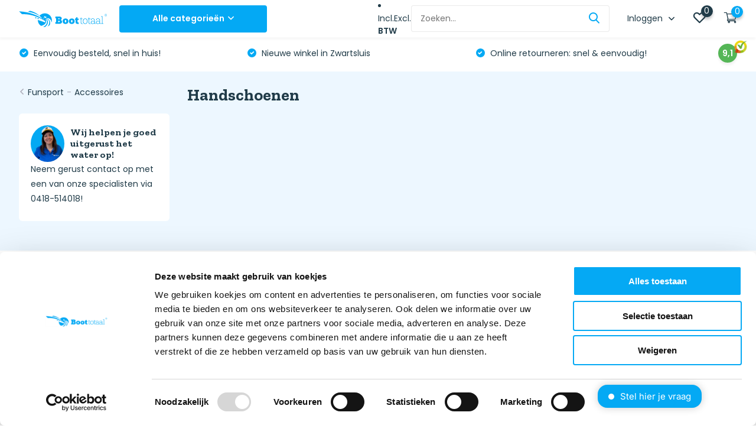

--- FILE ---
content_type: text/html;charset=utf-8
request_url: https://www.boottotaal.nl/funsport/accessoires/handschoenen/
body_size: 91153
content:
<!doctype html>
<html lang="nl" class="">
	<head>
    
    <!-- Google Tag Manager -->
<script>(function(w,d,s,l,i){w[l]=w[l]||[];w[l].push({'gtm.start':
new Date().getTime(),event:'gtm.js'});var f=d.getElementsByTagName(s)[0],
j=d.createElement(s),dl=l!='dataLayer'?'&l='+l:'';j.async=true;j.src=
'https://www.googletagmanager.com/gtm.js?id='+i+dl;f.parentNode.insertBefore(j,f);
})(window,document,'script','dataLayer','GTM-P6PCGWS');</script>
<!-- End Google Tag Manager -->        <meta charset="utf-8"/>
<!-- [START] 'blocks/head.rain' -->
<!--

  (c) 2008-2025 Lightspeed Netherlands B.V.
  http://www.lightspeedhq.com
  Generated: 25-11-2025 @ 01:32:42

-->
<link rel="canonical" href="https://www.boottotaal.nl/funsport/accessoires/handschoenen/"/>
<link rel="alternate" href="https://www.boottotaal.nl/index.rss" type="application/rss+xml" title="Nieuwe producten"/>
<meta name="robots" content="noodp,noydir"/>
<meta property="og:url" content="https://www.boottotaal.nl/funsport/accessoires/handschoenen/?source=facebook"/>
<meta property="og:site_name" content="Boottotaal.nl"/>
<meta property="og:title" content="Handschoenen - Boottotaal.nl | Van én voor watersportliefhebbers"/>
<meta property="og:description" content="Boottotaal.nl is de webshop voor al uw watersportartikelen op en rond de boot. Vrijwel alle producten direct uit voorraad leverbaar."/>
<script src="https://app.dmws.plus/shop-assets/308374/dmws-plus-loader.js?id=58b0eaa22af4b740bc696c3278dd5224"></script>
<script src="https://shipping.gls.nl/shopsystems/v2/lightspeed/checkout/1260-1756733244.js"></script>
<!--[if lt IE 9]>
<script src="https://cdn.webshopapp.com/assets/html5shiv.js?2025-02-20"></script>
<![endif]-->
<!-- [END] 'blocks/head.rain' -->
		<meta http-equiv="x-ua-compatible" content="ie=edge">
		<title>Handschoenen - Boottotaal.nl | Van én voor watersportliefhebbers - Boottotaal.nl</title>
		<meta name="description" content="Boottotaal.nl is de webshop voor al uw watersportartikelen op en rond de boot. Vrijwel alle producten direct uit voorraad leverbaar.">
		<meta name="keywords" content="Handschoenen">
		<meta name="theme-color" content="#ffffff">
		<meta name="MobileOptimized" content="320">
		<meta name="HandheldFriendly" content="true">
		<meta name="viewport" content="width=device-width, initial-scale=1, initial-scale=1, minimum-scale=1, maximum-scale=1, user-scalable=no">
		<meta name="author" content="https://www.dmws.nl/">
		
		<link rel="preconnect" href="https://fonts.googleapis.com">
		<link rel="dns-prefetch" href="https://fonts.googleapis.com">
		<link rel="preconnect" href="https://ajax.googleapis.com">
		<link rel="dns-prefetch" href="https://ajax.googleapis.com">
		<link rel="preconnect" href="https://www.gstatic.com" crossorigin="anonymous">
		<link rel="dns-prefetch" href="https://www.gstatic.com" crossorigin="anonymous">
		<link rel="preconnect" href="//cdn.webshopapp.com/">
		<link rel="dns-prefetch" href="//cdn.webshopapp.com/">
    
    		<link rel="preload" href="https://fonts.googleapis.com/css?family=Poppins:300,400,500,600,700,800,900%7CZilla%20Slab:300,400,500,600,700,800,900" as="style">
    <link rel="preload" href="https://cdn.webshopapp.com/shops/308374/themes/174420/assets/owl-carousel-min.css?2025111922202520201222110610" as="style">
    <link rel="preload" href="https://cdn.webshopapp.com/shops/308374/themes/174420/assets/fancybox.css?2025111922202520201222110610" as="style">
    <link rel="preload" href="https://cdn.webshopapp.com/shops/308374/themes/174420/assets/icomoon.css?2025111922202520201222110610" as="style">
    <link rel="preload" href="https://cdn.webshopapp.com/shops/308374/themes/174420/assets/compete.css?2025111922202520201222110610" as="style">
    <link rel="preload" href="https://cdn.webshopapp.com/shops/308374/themes/174420/assets/custom.css?2025111922202520201222110610" as="style">
    <link rel="preload" href="https://cdn.webshopapp.com/shops/308374/themes/174420/assets/custom-boottotaal.css?2025111922202520201222110610" as="style">
    
    <link rel="preload" href="https://cdn.webshopapp.com/shops/308374/themes/174420/assets/jquery-3-4-1-min.js?2025111922202520201222110610" as="script">
    <link rel="preload" href="https://cdn.webshopapp.com/shops/308374/themes/174420/assets/jquery-ui.js?2025111922202520201222110610" as="script">
    <link rel="preload" href="https://cdn.webshopapp.com/shops/308374/themes/174420/assets/js-cookie-min.js?2025111922202520201222110610" as="script">
    <link rel="preload" href="https://cdn.webshopapp.com/shops/308374/themes/174420/assets/owl-carousel-min.js?2025111922202520201222110610" as="script">
    <link rel="preload" href="https://cdn.webshopapp.com/shops/308374/themes/174420/assets/fancybox.js?2025111922202520201222110610" as="script">
    <link rel="preload" href="https://cdn.webshopapp.com/shops/308374/themes/174420/assets/lazyload.js?2025111922202520201222110610" as="script">
    <link rel="preload" href="https://cdn.webshopapp.com/assets/gui.js?2025-02-20" as="script">
    <link rel="preload" href="https://cdn.webshopapp.com/shops/308374/themes/174420/assets/script.js?2025111922202520201222110610" as="script">
    <link rel="preload" href="https://cdn.webshopapp.com/shops/308374/themes/174420/assets/custom.js?2025111922202520201222110610" as="script">
        
    <link href="https://fonts.googleapis.com/css?family=Poppins:300,400,500,600,700,800,900%7CZilla%20Slab:300,400,500,600,700,800,900" rel="stylesheet" type="text/css">
    <link rel="stylesheet" href="https://cdn.webshopapp.com/shops/308374/themes/174420/assets/owl-carousel-min.css?2025111922202520201222110610" type="text/css">
    <link rel="stylesheet" href="https://cdn.webshopapp.com/shops/308374/themes/174420/assets/fancybox.css?2025111922202520201222110610" type="text/css">
    <link rel="stylesheet" href="https://cdn.webshopapp.com/shops/308374/themes/174420/assets/icomoon.css?2025111922202520201222110610" type="text/css">
    <link rel="stylesheet" href="https://cdn.webshopapp.com/shops/308374/themes/174420/assets/compete.css?2025111922202520201222110610" type="text/css">
    <link rel="stylesheet" href="https://cdn.webshopapp.com/shops/308374/themes/174420/assets/custom.css?2025111922202520201222110610" type="text/css">
    <link rel="stylesheet" href="https://cdn.webshopapp.com/shops/308374/themes/174420/assets/custom-boottotaal.css?2025111922202520201222110610" type="text/css">
    
    <script src="https://cdn.webshopapp.com/shops/308374/themes/174420/assets/jquery-3-4-1-min.js?2025111922202520201222110610"></script>
    <script>
  /* ------------------------------ PRODUCT DETAIL IMPRESSION ------------------------------ */


  var shopId = "308374";

  $(document).ready(function(){

    var url = "";

    if(window.location.href.indexOf("?") >= 0){ 
      url = window.location.href + '&format=json';
    }
    else{
      url = window.location.href + '?format=json';
    }

    $.get(url, function(data, status){
      if(data.template === 'pages/product.rain'){
        if(data.page.breadcrumbs.length > 1){

          var breadcrumbs = data.page.breadcrumbs;
          var categories = '';
          var i = 0;
          breadcrumbs.forEach(function (arrayItem) {
            var isLastElement = i == breadcrumbs.length -1;
            if (i < (breadcrumbs.length - 2)) {
              categories += arrayItem.title + '/';
            }else if(i == (breadcrumbs.length - 2)){
            	categories += arrayItem.title;
            }
            i++;
          });	
        }
        dataLayer.push({
          'event': 'ecomProductDetailPage',
          'ecommerce': {
            'detail': {
              'products': [{
                'name': data.product.title,         
                'id': data.product.id,
                'price': data.product.price.price,
                'brand': data.product.brand,
                'category': categories,
                'variant': data.product.variant
              }]
            }
          }
        });
      }
    });

  });

  /* ------------------------------ PRODUCT CLICK ------------------------------ */
 $(document).ready (function() {
 var template = 'pages/collection.rain';
  $('a[href*=".html"]').not('a[href*="page"]').on('click', function(e){
    e.preventDefault();
    // var selfUrl = $(this).attr('href');

    // $('a[href*=".html"').each(function(){
    //   if($(this).attr('href') != selfUrl){

    //   }
    // });
    var self = $(this);
    var productUrl = $(this).attr('href');

    if($(this).attr('href').indexOf("?") >= 0){ 
      var url = $(this).attr('href') + '&format=json';
    }
    else{
      var url = $(this).attr('href') + '?format=json';
    }

    // alert( url );
    $.get(url, function(data, status){
      
      // console.log(data);

        if(data.page.breadcrumbs.length > 1){

          var breadcrumbs = data.page.breadcrumbs;
          var categories = '';
          var i = 0;
          breadcrumbs.forEach(function (arrayItem) {
            var isLastElement = i == breadcrumbs.length -1;
            if (i < (breadcrumbs.length - 2)) {
              categories += arrayItem.title + '/';
            }else if(i == (breadcrumbs.length - 2)){
            	categories += arrayItem.title;
            }
            i++;
          });	
        }
      
      	if(template == 'pages/index.rain'){
          if(self.parents('#recommended-tab.tab-content').length){
          	var actionField = 'Recommended';
          }
          if(self.parents('#bestsellers-tab.tab-content').length){
          	var actionField = 'Bestseller';
          }
          if(self.parents('#new-tab.tab-content').length){
          	var actionField = 'New';
          }
          if(self.parents('.lastviewed').length){
          	var actionField = 'Recent viewed';
          }
        }else if(template == 'pages/product.rain'){
          if(self.parents('.lastviewed').length){
          	var actionField = 'Recent viewed';
          }
          if(self.parents('.upsells').length){
          	var actionField = 'Related';
          }
        }else{
          var actionField = categories;
        }
      
        dataLayer.push({
          'event': 'productClick',
          'ecommerce': {
            'click': {
              'actionField': {'list': actionField}, // Path naar product (Fun & Genot - Neukmachines)
              'products': [{
                'name': data.product.title,                      
                'id': data.product.id,
                'price': data.product.price.price,
                'brand': data.product.brand,
                'category': categories,
                'list': categories,
                'variant': data.product.variant,
                // 'position': productObj.position
               }]
             }
           }
        });
		window.location = productUrl;
    }); 
  });
  });

  /* ------------------------------ PRODUCT IMPRESSION ------------------------------ */

  function isOnScreen(elem) {
    if( elem.length == 0 ) {
      return;
    }
    var $window = jQuery(window)
    var viewport_top = $window.scrollTop()
    var viewport_height = $window.height()
    var viewport_bottom = viewport_top + viewport_height
    var $elem = jQuery(elem)
    var top = $elem.offset().top
    var height = $elem.height()
    var bottom = top + height

    return (top >= viewport_top && top < viewport_bottom) ||
    (bottom > viewport_top && bottom <= viewport_bottom) ||
    (height > viewport_height && top <= viewport_top && bottom >= viewport_bottom)
  }

  var list = new Array();
  var counter = 0;


  if (window.location.href.indexOf("checkout/") < 1) {

    $(window).scroll(function(){

      var products = new Array();
      $('a[href*=".html"]').each(function(){
        if($(this).attr('href').indexOf('page') < 1){
          var isInArray = list.includes($(this).attr('href'));
          if( isOnScreen( $(this) ) ) {

            var isInArray = list.includes($(this).attr('href'));
            if(isInArray == false){
              // console.log($(this).attr('href'));
              list.push($(this).attr('href'));
              counter++;

              if($(this).attr('href').indexOf("?") >= 0){ 
                url = $(this).attr('href') + '&format=json';
              }
              else{
                url = $(this).attr('href') + '?format=json';
              }
              
              $.get(url, function(data, status){
                
                // console.log(data);

              if(data.page.breadcrumbs.length > 1){

                var breadcrumbs = data.page.breadcrumbs;
                var categories = '';
                var i = 0;
                breadcrumbs.forEach(function (arrayItem) {
                  var isLastElement = i == breadcrumbs.length -1;
                  if (i < (breadcrumbs.length - 2)) {
                    categories += arrayItem.title + '/';
                  }else if(i == (breadcrumbs.length - 2)){
                    categories += arrayItem.title;
                  }
                  i++;
                });	
              }

                var product = {
                  'name': data.product.title,       
                  'id': data.product.id,
                  'price': data.product.price.price,
                  'brand': data.product.brand.title,
                  'category': categories,
                  'list': categories,
  // 									POSITIE 
                  'variant': data.product.variant,
                }

                products.push(product);

                dataLayer.push({
                  'ecommerce': {
                    'event': 'ga-impression',
                    'currencyCode': data.shop.currency,                      
                    'impressions': products
                  }
                });

              });
            }

          }	
        }
      });

    });
  }

  /* ------------------------------ ADD TO CART ------------------------------ */

  $(document).ready (function() {
    
    $("form a").click(function(e) {

      if ($(this).attr("onclick") == "$('#product_configure_form').submit();") {
        
        e.preventDefault();

        var formThis = $(this).closest('form');

        var addAction = $(this).closest('form').attr('action');

        var quantity = 1;

        if(addAction.indexOf('/cart/add/')){
          var self = $(this);

          if(window.location.href.indexOf("?") >= 0){ 
            url = window.location.href + '&format=json';
          }
          else{
            url = window.location.href + '?format=json';
          }

          var shopId = null;

          $.get(url, function(data, status){
            shopId = data.shop.id;
            if(data.template === 'pages/product.rain'){

              quantity = $("input[name*='quantity']").val();

              if(data.page.breadcrumbs.length > 1){

                var breadcrumbs = data.page.breadcrumbs;
                var categories = '';
                var i = 0;
                breadcrumbs.forEach(function (arrayItem) {
                  var isLastElement = i == breadcrumbs.length -1;
                  if (i < (breadcrumbs.length - 2)) {
                    categories += arrayItem.title + '/';
                  }else if(i == (breadcrumbs.length - 2)){
                    categories += arrayItem.title;
                  }
                  i++;
                });	
              }

              dataLayer.push({
                'event': 'addToCart', 
                'ecommerce': {
                  'currencyCode': data.shop.currency,
                  'add': {                               
                    'products': [{                        
                      'name': data.product.title,
                      'id': data.product.id,
                      'vid': data.product.vid,
                      'price': data.product.price.price,
                      'brand': data.product.brand,
                      'category': categories, // (PAGINA MEEGEVEN)
                      'list': categories,
                      'variant': data.product.variant,
                      'quantity': quantity
                    }]
                  }
                }
              });
            }else{
              var subStr = addAction.match("add/(.*)/");
              var id = parseInt(subStr[1]);
              var quantity = parseInt(formThis.find('[name="quantity"]').val());

              jQuery.ajax({   
                url: "https://apps.dmws.nl/enhancedecommerce/getdata.php?id=" + id + "&shopId=" + shopId,
                success: function (data, error) {
                  var productLink = document.location.origin + '/' + data.product.url + '.html?format=json';
                  $.get(productLink, function(data, status){

                    if(data.page.breadcrumbs.length > 1){

                      var breadcrumbs = data.page.breadcrumbs;
                      var categories = '';
                      var i = 0;
                      breadcrumbs.forEach(function (arrayItem) {
                        var isLastElement = i == breadcrumbs.length -1;
                        if (i < (breadcrumbs.length - 2)) {
                          categories += arrayItem.title + '/';
                        }else if(i == (breadcrumbs.length - 2)){
                          categories += arrayItem.title;
                        }
                        i++;
                      });	
                    }
                    dataLayer.push({
                      'event': 'addToCart', 
                      'ecommerce': {
                        'currencyCode': data.shop.currency,
                        'add': {                               
                          'products': [{                        
                            'name': data.product.title,
                            'id': data.product.id,
                            'vid': data.product.vid,
                            'price': data.product.price.price,
                            'brand': data.product.brand,
                            'category': categories, // (PAGINA MEEGEVEN)
                            'list': categories, 
                            'variant': data.product.variant,
                            'quantity': quantity
                          }]
                        }
                      }
                    });
                  });
                  formThis.submit();
                },
                error: function (data, status, error) {
                  alert('error');
                },
              });
            }
          });
        }

      }

      if ($(this).attr("onclick") == "$(this).closest('form').submit();") {

        e.preventDefault();

        var formThis = $(this).closest('form');

        var addAction = $(this).closest('form').attr('action');

        var quantity = 1;

        if(addAction.indexOf('/cart/add/')){
          var self = $(this);

          if(window.location.href.indexOf("?") >= 0){ 
            url = document.location.origin + '&format=json';
          }
          else{
            url = document.location.origin + '?format=json';
          }

          var shopId = null;

          $.get(url, function(data, status){

            shopId = data.shop.id;
              var subStr = addAction.match("add/(.*)/");
              var id = parseInt(subStr[1]);
              var quantity = parseInt(formThis.find('[name="quantity"]').val());

              jQuery.ajax({   
                url: "https://apps.dmws.nl/enhancedecommerce/getdata.php?id=" + id + "&shopId=" + shopId,
                success: function (data, error) {
                  var productLink = document.location.origin + '/' + data.product.url + '.html?format=json';
                  $.get(productLink, function(data, status){

                  if(data.page.breadcrumbs.length > 1){

                    var breadcrumbs = data.page.breadcrumbs;
                    var categories = '';
                    var i = 0;
                    breadcrumbs.forEach(function (arrayItem) {
                      var isLastElement = i == breadcrumbs.length -1;
                      if (i < (breadcrumbs.length - 2)) {
                        categories += arrayItem.title + '/';
                      }else if(i == (breadcrumbs.length - 2)){
                        categories += arrayItem.title;
                      }
                      i++;
                    });	
                  }
                    dataLayer.push({
                      'event': 'addToCart', 
                      'ecommerce': {
                        'currencyCode': data.shop.currency,
                        'add': {                               
                          'products': [{                        
                            'name': data.product.title,
                            'id': data.product.id,
                            'vid': data.product.vid,
                            'price': data.product.price.price,
                            'brand': data.product.brand,
                            'category': categories, // (PAGINA MEEGEVEN)
                            'list': categories, 
                            'variant': data.product.variant,
                            'quantity': quantity
                          }]
                        }
                      }
                    });
                  });
                  formThis.submit();
                },
                error: function (data, status, error) {
                  alert('error');
                },
              });
          });
        }

      }

    });
  });

  /* ------------------------------ ADD AND REMOVE FROM CART FROM CARTPAGE ------------------------------ */

  $(document).ready(function(){

    if(window.location.href.indexOf("?") >= 0){ 
      url = window.location.href + '&format=json';
    }
    else{
      url = window.location.href + '?format=json';
    }

    var list = new Array();

    $('#gui-form-cart').on('submit', function(e){
      e.preventDefault;
    });

    $('#gui-form-cart input, #gui-form-cart select').each(function(e){
      var object = {}
      object.value = $(this).val();
      object.name = $(this).attr('name');
      list.push(object);
    });

    $('#gui-form-cart input, #gui-form-cart select').on('change', function(event){
      event.preventDefault();
      var current = $(this).attr('name');
      var newVal = $(this).val();

      $.get(url, function(data, status){

        $.each(list, function(i, e){
          if (current == list[i].name){
            if(list[i].value > newVal){
              $.each(data.cart.products, function(i, e){
                if (current == data.cart.products[i].qid){
                  dataLayer.push({
                    'event': 'removeFromCart',
                    'ecommerce': {
                      'currencyCode': data.shop.currency,
                      'remove': {                           
                        'products': [{                        
                          'name': data.cart.products[i].title,
                          'id': data.cart.products[i].id,
                          'vid': data.cart.products[i].vid,
                          'price': data.cart.products[i].price.price_incl,
                          'brand': data.cart.products[i].brand.title,
                          // 'category': data.product.categories,
                          'variant': data.cart.products[i].variant,
                          'quantity': newVal
                         }]
                      }
                    }
                  });
                }
              });
            }else{
              $.each(data.cart.products, function(i, e){
                if (current == data.cart.products[i].qid){
                  dataLayer.push({
                    'event': 'addToCart', 
                    'ecommerce': {
                      'currencyCode': data.shop.currency,
                      'add': {                         
                        'products': [{                        
                          'name': data.cart.products[i].title,
                          'id': data.cart.products[i].id,
                          'vid': data.cart.products[i].vid,
                          'price': data.cart.products[i].price.price_incl,
                          'brand': data.cart.products[i].brand.title,
                          // 'category': data.product.categories,
                          'variant': data.cart.products[i].variant,
                          'quantity': newVal
                         }]
                      }
                    }
                  });
                }
              });
            }
          }
        });

      });
    });

  });

  /* ------------------------------ REMOVE FROM CART ------------------------------ */

  $('a[href*="/cart/delete/"]').click(function(e) {


    url = document.location.origin + '/cart/?format=json';

    var thisUrl = $(this).attr('href');

    var subStr = $(this).attr('href').match("delete/(.*)/");
    var id = parseInt(subStr[1]);

    $.get(url, function(data, status){
      $.each(data.cart.products,function(index,item){
        // alert(data.cart.products);
        if(item.qid === id){
          // alert(item.qid);
          dataLayer.push({
            'event': 'removeFromCart',
            'ecommerce': {
              'currencyCode': data.shop.currency,
              'remove': {                           
                'products': [{                        
                  'name': item.title,
                  'id': item.id,
                  'vid': item.vid,
                  'price': item.price.price_incl,
                  'brand': item.brand.title,
                  // 'category': data.product.categories,
                  'variant': item.variant,
                  'quantity': item.quantity
                 }]
              }
            }
          });
        }
      });
      // window.href = thisUrl;
    });

  });


  /* ------------------------------ CHECKOUT ------------------------------ */

  $(document).ready(function(){
    var productJson = null;
    if (window.location.href.indexOf("/checkout/onestep") > -1 || window.location.href.indexOf("/checkout/onepage") > -1) {

      jQuery.ajax({   
        url: document.location.origin + '/cart/?format=json',
        success: function (data, status, error) {
          
          var products = data.cart.products;
          var productsArray = [];
          var i = 0;
          products.forEach(function (arrayItem) {
            productsArray[i] = {
              name: arrayItem.fulltitle,
              id: arrayItem.id,
              vid: arrayItem.vid,
              price: arrayItem.price.price_incl,
              brand: arrayItem.brand.title,
              // category: arrayItem.
              variant: arrayItem.variant,
              quantity: arrayItem.quantity,
              coupon: arrayItem.discount.price_incl
            };
            i++;
          });	
          
          dataLayer.push({
            'event': 'checkout',
            'ecommerce': {
              'checkout': {
                'actionField': {'step': 1},
                'products': productsArray
             }
           }
          });

          $('input[type=radio]').each(function(){
            if($(this).attr('name') === 'shipment_method' && $(this).is(':checked')){
              dataLayer.push({
                'event': 'checkout',
                'ecommerce': {
                  'checkout': {
                    'actionField': {'step': 2, 'shippingMethod': $(this).next('label').html()},
                    'products': productsArray
                }
              }
              });
            }else if($(this).attr('name') === 'payment_method' && $(this).is(':checked')){
              dataLayer.push({
                'event': 'checkout',
                'ecommerce': {
                  'checkout': {
                    'actionField': {'step': 3, 'paymentMethod': $(this).attr('value')},
                    'products': productsArray
                }
              }
              });
            }

            $('input[type=radio]').live('change',function(){
              if($(this).attr('name') === 'shipment_method'){
                dataLayer.push({
                  'event': 'checkout',
                  'ecommerce': {
                    'checkout': {
                      'actionField': {'step': 2, 'shippingMethod': $(this).next('label').html()},
                      'products': productsArray
                   }
                 }
                });
              }else if($(this).attr('name') === 'payment_method'){
                dataLayer.push({
                  'event': 'checkout',
                  'ecommerce': {
                    'checkout': {
                      'actionField': {'step': 3, 'paymentMethod': $(this).attr('value')},
                      'products': productsArray
                   }
                 }
                });
              }
            });

            $('input[type=checkbox]').live('change',function(){
              dataLayer.push({
                'event': 'checkout',
                'ecommerce': {
                  'checkout': {
                    'actionField': {'step': 4},
                    'products': productsArray
                 }
               }
              });
            });
          });
        },
        error: function (data, status, error) {
          // console.log(data);
        },
      }); 
    }

    if (window.location.href.indexOf("/checkout/default/details/") > -1) {

      jQuery.ajax({   
        url: document.location.origin + '/cart/?format=json',
        success: function (data, status, error) {
          
          var products = data.cart.products;
          var productsArray = [];
          var i = 0;
          products.forEach(function (arrayItem) {
            productsArray[i] = {
              name: arrayItem.fulltitle,
              id: arrayItem.id,
              vid: arrayItem.vid,
              price: arrayItem.price.price_incl,
              brand: arrayItem.brand.title,
              // category: arrayItem.
              variant: arrayItem.variant,
              quantity: arrayItem.quantity,
              coupon: arrayItem.discount.price_incl
            };
            i++;
          });	
          dataLayer.push({
            'event': 'checkout',
            'ecommerce': {
              'checkout': {
                'actionField': {'step': 1},
                'products': productsArray
             }
           }
          });
        },
        error: function (data, status, error) {
          // console.log(data);
        },
      }); 

    }

    if (window.location.href.indexOf("/checkout/default/shipment/") > -1 || window.location.href.indexOf("/checkout/default/payment/") > -1) {

      jQuery.ajax({   
        url: document.location.origin + '/cart/?format=json',
        success: function (data, status, error) {
          // productJson = data.cart.products;
          // console.log(data.cart.products);
          var products = data.cart.products;
          var productsArray = [];
          var i = 0;
          products.forEach(function (arrayItem) {
            productsArray[i] = {
              name: arrayItem.fulltitle,
              id: arrayItem.id,
              vid: arrayItem.vid,
              price: arrayItem.price.price_incl,
              brand: arrayItem.brand.title,
              // category: arrayItem.
              variant: arrayItem.variant,
              quantity: arrayItem.quantity,
              coupon: arrayItem.discount.price_incl
            };
            i++;
          });	

          $('input[type=radio]').each(function(){
            if($(this).attr('name') === 'shipment_method' && $(this).is(':checked')){
              dataLayer.push({
                'event': 'checkout',
                'ecommerce': {
                  'checkout': {
                    'actionField': {'step': 2, 'shippingMethod': $(this).next('label').html()},
                    'products': productsArray
                }
              }
              });
            }else if($(this).attr('name') === 'payment_method' && $(this).is(':checked')){
              dataLayer.push({
                'event': 'checkout',
                'ecommerce': {
                  'checkout': {
                    'actionField': {'step': 3, 'paymentMethod': $(this).attr('value')},
                    'products': productsArray
                }
              }
              });
            }
          });

          $('input[type=radio]').live('change',function(){
            if($(this).attr('name') === 'shipment_method'){
              dataLayer.push({
                'event': 'checkout',
                'ecommerce': {
                  'checkout': {
                    'actionField': {'step': 2, 'shippingMethod': $(this).next('label').html()},
                    'products': productsArray
                }
              }
              });
            }else if($(this).attr('name') === 'payment_method'){
              dataLayer.push({
                'event': 'checkout',
                'ecommerce': {
                  'checkout': {
                    'actionField': {'step': 3, 'paymentMethod': $(this).attr('value')},
                    'products': productsArray
                }
              }
              });
            }
          });

        },
        error: function (data, status, error) {
          // console.log(data);
        },
      }); 

    }

    if (window.location.href.indexOf("/checkout/default/review/") > -1) {

      jQuery.ajax({   
        url: document.location.origin + '/cart/?format=json',
        success: function (data, status, error) {
          
          var products = data.cart.products;
          var productsArray = [];
          var i = 0;
          products.forEach(function (arrayItem) {
            productsArray[i] = {
              name: arrayItem.fulltitle,
              id: arrayItem.id,
              vid: arrayItem.vid,
              price: arrayItem.price.price_incl,
              brand: arrayItem.brand.title,
              // category: arrayItem.
              variant: arrayItem.variant,
              quantity: arrayItem.quantity,
              coupon: arrayItem.discount.price_incl
            };
            i++;
          });	
          
          $('input[type=checkbox]').each(function(){
            if($(this).attr('name') === 'terms' && $(this).is(':checked')){
              dataLayer.push({
                'event': 'checkout',
                'ecommerce': {
                  'checkout': {
                    'actionField': {'step': 4},
                    'products': productsArray
                  }
                }
              });
            }
          });
          $('input[type=checkbox]').live('change',function(){
            if($(this).attr('name') === 'terms' && $(this).is(':checked')){
              dataLayer.push({
                'event': 'checkout',
                'ecommerce': {
                  'checkout': {
                    'actionField': {'step': 4},
                    'products': productsArray
                  }
                }
              });
            }
          });

        },
        error: function (data, status, error) {
          // console.log(data);
        },
      }); 

    }

  });

  /* ------------------------------ PURCHASES ------------------------------ */

  $(document).ready(function() {
    if (window.location.href.indexOf("checkout/thankyou") > -1) {
      if(window.location.href.indexOf("?") >= 0){ 
        url = window.location.href + '&format=json';
      }
      else{
        url = window.location.href + '?format=json';
      }

      $.get(url, function(data, status){
        

        var products = data.order.products;
        var productsArray = [];
        var i = 0;
        products.forEach(function (arrayItem) {
          productsArray[i] = {
            name: arrayItem.fulltitle,
            id: arrayItem.id,
            vid: arrayItem.variant_id,
            price: arrayItem.price_incl,
            brand: arrayItem.brand,
            // category: arrayItem.
            variant: arrayItem.variant,
            quantity: arrayItem.quantity,
            coupon: arrayItem.discount_incl
          };
          i++;
				});	

        dataLayer.push({
          'event': 'purchase',
          'ecommerce': {
            'currencyCode': data.shop.currency,
            'purchase': {
              'actionField': {
                'id': data.order.information.id,                         
                'revenue': data.order.information.payment_calc,                     
                'tax': data.order.information.price_tax,
                'shipping': data.order.shipment.base_price_incl,
                'coupon': data.order.information.code
              },
              'products': productsArray
            }
          } 
        });
      });
    }
  });

  /* ------------------------------ REFUNDS ------------------------------ */

  $('a[href*="/account/ordersReturn/"]').on('click', function(){

    var url = $(this).attr('href');
    url = url + '?format=json';

    $.get(url, function(data, status){

      var products = data.order.products;
        var productsArray = [];
        var i = 0;
        products.forEach(function (arrayItem) {
          productsArray[i] = {
            name: arrayItem.fulltitle,
            id: arrayItem.id,
            vid: arrayItem.variant_id,
            price: arrayItem.price_incl,
            brand: arrayItem.brand,
            variant: arrayItem.variant,
            quantity: arrayItem.quantity,
            coupon: arrayItem.discount_incl
          };
          i++;
				});	
      
      dataLayer.push({
        'ecommerce': {
          'refund': {
            'actionField': {'id': data.order.information.id}, 
            'products': productsArray
           }
        }
      });

    });


  });

  /* CHECKOUT OPTIONS */

</script>
		<link rel="icon" type="image/x-icon" href="https://cdn.webshopapp.com/shops/308374/themes/174420/v/268305/assets/favicon.ico?20201023152415">
		<link rel="apple-touch-icon" href="https://cdn.webshopapp.com/shops/308374/themes/174420/v/268305/assets/favicon.ico?20201023152415">
    
    <meta name="msapplication-config" content="https://cdn.webshopapp.com/shops/308374/themes/174420/assets/browserconfig.xml?2025111922202520201222110610">
<meta property="og:title" content="Handschoenen - Boottotaal.nl | Van én voor watersportliefhebbers">
<meta property="og:type" content="website"> 
<meta property="og:site_name" content="Boottotaal.nl">
<meta property="og:url" content="https://www.boottotaal.nl/">
<meta property="og:image" content="https://cdn.webshopapp.com/shops/308374/themes/174420/v/2712737/assets/big-block-bg.jpg?20250908123358">
<meta name="twitter:title" content="Handschoenen - Boottotaal.nl | Van én voor watersportliefhebbers">
<meta name="twitter:description" content="Boottotaal.nl is de webshop voor al uw watersportartikelen op en rond de boot. Vrijwel alle producten direct uit voorraad leverbaar.">
<meta name="twitter:site" content="Boottotaal.nl">
<meta name="twitter:card" content="https://cdn.webshopapp.com/shops/308374/themes/174420/assets/logo.png?2025111922202520201222110610">
<meta name="twitter:image" content="https://cdn.webshopapp.com/shops/308374/themes/174420/v/2712737/assets/big-block-bg.jpg?20250908123358">
<script type="application/ld+json">
  [
        {
      "@context": "http://schema.org/",
      "@type": "Organization",
      "url": "https://www.boottotaal.nl/",
      "name": "Boottotaal.nl",
      "legalName": "Boottotaal.nl",
      "description": "Boottotaal.nl is de webshop voor al uw watersportartikelen op en rond de boot. Vrijwel alle producten direct uit voorraad leverbaar.",
      "logo": "https://cdn.webshopapp.com/shops/308374/themes/174420/assets/logo.png?2025111922202520201222110610",
      "image": "https://cdn.webshopapp.com/shops/308374/themes/174420/v/2712737/assets/big-block-bg.jpg?20250908123358",
      "contactPoint": {
        "@type": "ContactPoint",
        "contactType": "Customer service",
        "telephone": "0418 - 51 40 18"
      },
      "address": {
        "@type": "PostalAddress",
        "streetAddress": "Stationsweg 2 (winkel)",
        "addressLocality": "Nederland",
        "postalCode": "8064 DE  Zwartsluis ​",
        "addressCountry": "NL"
      }
      ,
      "aggregateRating": {
          "@type": "AggregateRating",
          "bestRating": "10",
          "worstRating": "1",
          "ratingValue": "9.2",
          "reviewCount": "1280",
          "url":"https://www.kiyoh.com/reviews/1047078/boottotaal_nl/?lang=nl"
      }
         
    },
    { 
      "@context": "http://schema.org", 
      "@type": "WebSite", 
      "url": "https://www.boottotaal.nl/", 
      "name": "Boottotaal.nl",
      "description": "Boottotaal.nl is de webshop voor al uw watersportartikelen op en rond de boot. Vrijwel alle producten direct uit voorraad leverbaar.",
      "author": [
        {
          "@type": "Organization",
          "url": "https://www.dmws.nl/",
          "name": "DMWS B.V.",
          "address": {
            "@type": "PostalAddress",
            "streetAddress": "Klokgebouw 195 (Strijp-S)",
            "addressLocality": "Eindhoven",
            "addressRegion": "NB",
            "postalCode": "5617 AB",
            "addressCountry": "NL"
          }
        }
      ]
    }
  ]
</script>    <!-- Custom Script Facebook Purchase Traffic Today -->
<!-- TT Facebook Pixel Code -->


<script>
 !function(f,b,e,v,n,t,s){if(f.fbq)return;n=f.fbq=function(){n.callMethod?
 n.callMethod.apply(n,arguments):n.queue.push(arguments)};if(!f._fbq)f._fbq=n;
 n.push=n;n.loaded=!0;n.version='2.0';n.queue=[];t=b.createElement(e);t.async=!0;
 t.src=v;s=b.getElementsByTagName(e)[0];s.parentNode.insertBefore(t,s)}(window,
 document,'script','https://connect.facebook.net/en_US/fbevents.js');
 fbq('init', '497483877849775');

 fbq('track', 'PageView');

 
 
 
</script>
<noscript><img height="1" width="1" style="display:none"
src="https://www.facebook.com/tr?id=497483877849775&ev=PageView&noscript=1" /></noscript>
 <!-- DO NOT MODIFY -->
<!-- End Facebook Pixel Code --><!-- End Custom Script Facebook Purchase Traffic Today -->
      <link rel="alternate" href="https://www.boottotaal.nl/funsport/accessoires/handschoenen/" hreflang="nl-nl" />
  <link rel="alternate" href="https://www.boottotaal.be/funsport/accessoires/handschoenen/" hreflang="nl-be" />

<style>
.product {height:auto;}
</style>
	</head>
	<body>
    









    <!-- Google Tag Manager (noscript) --><noscript><iframe src="https://www.googletagmanager.com/ns.html?id=GTM-P6PCGWS"
      height="0" width="0" style="display:none;visibility:hidden"></iframe></noscript><!-- End Google Tag Manager (noscript) --><ul class="hidden-data hidden"><li>308374</li><li>174420</li><li>ja</li><li>nl</li><li>live</li><li>info//boottotaal/nl</li><li>https://www.boottotaal.nl/</li></ul><header id="top" class="scroll-active"><div class="top-wrap fixed default"><section class="main pos-r"><div class="container pos-r"><div class="d-flex align-center justify-between"><div class="d-flex align-center"><div id="mobile-menu-btn" class="d-none show-1000"><div class="hamburger"><span></span><span></span><span></span><span></span></div><span>Menu</span></div><a href="https://www.boottotaal.nl/account/login/" class="hidden show-575-flex"><i class="icon-login"></i></a><div id="logo" class="d-flex align-center"><a href="https://www.boottotaal.nl/" accesskey="h"><img class="hide-1000 desktop-logo" src="https://cdn.webshopapp.com/shops/308374/files/339664822/logo-7.svg" alt="Boottotaal.nl" /><img class="d-none show-1000 mobile-logo" src="https://cdn.webshopapp.com/shops/308374/files/339664822/logo-7.svg" alt="Boottotaal.nl" /></a><div id="catbtn" class="hide-1000 btn-wrap"><a href="https://www.boottotaal.nl/catalog/" class="btn">Alle categorieën <i class="icon-arrow-down"></i></a><div class="categorymenu"><div class="wrap d-flex"><ul class="maincategories"><li data-attribute="main13_nautische_cadeaus" style="order: 13;"><a href="">Nautische cadeaus</a></li><li data-attribute="main18_videos" style="order: 18;"><a href="">Videos</a></li><li data-attribute="main13_prijspakkers" style="order: 13;"><a href="">Prijspakkers</a></li><li data-attribute="main15_sale" style="order: 15;"><a href="">Sale</a></li><li data-attribute="main16_trainingen_en_workshops" style="order: 16;"><a href="">Trainingen en workshops</a></li><li data-attribute="main17_boottrailers_en_onderdelen" style="order: 17;"><a href="">Boottrailers en onderdelen</a></li><li data-attribute="main8_navigatie" style="order: 8;"><a href="">Navigatie</a></li><li data-attribute="main9_funsport" style="order: 9;"><a href="">Funsport</a></li><li data-attribute="main6_schoonmaak_en_onderhoud" style="order: 6;"><a href="">Schoonmaak en onderhoud</a></li><li data-attribute="main3_veiligheid" style="order: 3;"><a href="">Veiligheid</a></li><li data-attribute="main1_ankeren_en_afmeren" style="order: 1;"><a href="">Ankeren en afmeren</a></li><li data-attribute="main10_zeilkleding_en_tassen" style="order: 10;"><a href="">Zeilkleding en tassen</a></li><li data-attribute="main7_kombuis_en_sanitair" style="order: 7;"><a href="">Kombuis en sanitair</a></li><li data-attribute="main2_boot_accessoires" style="order: 2;"><a href="">Boot accessoires</a></li><li data-attribute="main5_boten_en_buitenboordmotoren" style="order: 5;"><a href="">Boten en buitenboordmotoren</a></li><li data-attribute="main4_techniek_en_motor" style="order: 4;"><a href="">Techniek en motor</a></li><li data-attribute="main15_zeilboot_onderdelen" style="order: 15;"><a href="">Zeilboot onderdelen</a></li></ul><div class="subcategories"><div class="wrapper" data-category="main13_nautische_cadeaus"><h4>Nautische cadeaus</h4><ul data-name="cadeaus"><li class="sub"><a href="https://www.boottotaal.nl/cadeaus/">De leukste nautische cadeaus!</a></li><ul><li><a href="https://www.boottotaal.nl/cadeaus/cadeaubon/">Cadeaubon</a></li><li><a href="https://www.boottotaal.nl/cadeaus/cadeau-0-15-euro/">Cadeau 0 - 15 euro</a></li><li><a href="https://www.boottotaal.nl/cadeaus/cadeau-15-25-euro/">Cadeau 15 - 25 euro</a></li><li><a href="https://www.boottotaal.nl/cadeaus/cadeau-25-50-euro/">Cadeau 25 - 50 euro</a></li><li><a href="https://www.boottotaal.nl/cadeaus/" class="more">Bekijk alles</a></li></ul></ul></div><div class="wrapper" data-category="main18_videos"><h4>Videos</h4><ul data-name="https://www.boottotaal.nl/service/videos"><li class="sub"><a href="https://www.boottotaal.nl/service/videos">Handige video&#039;s voor watersporters</a></li></ul></div><div class="wrapper" data-category="main13_prijspakkers"><h4>Prijspakkers</h4><ul data-name="prijspakkers"><li class="sub"><a href="https://www.boottotaal.nl/prijspakkers/">Prijspakkers</a></li><ul><li><a href="https://www.boottotaal.nl/prijspakkers/20-voordeel/">20% voordeel</a></li><li><a href="https://www.boottotaal.nl/prijspakkers/30-voordeel/">30% voordeel</a></li><li><a href="https://www.boottotaal.nl/prijspakkers/50-voordeel/">50% voordeel</a></li></ul></ul></div><div class="wrapper" data-category="main15_sale"><h4>Sale</h4><ul data-name="sale"><li class="sub"><a href="https://www.boottotaal.nl/sale/">Speciaal voor jou: de beste deals met hoge korting!</a></li><ul><li><a href="https://www.boottotaal.nl/sale/opruiming/">Opruiming</a></li></ul></ul></div><div class="wrapper" data-category="main16_trainingen_en_workshops"><h4>Trainingen en workshops</h4><ul data-name="trainingen-workshops"><li class="sub"><a href="https://www.boottotaal.nl/trainingen-workshops/">Trainingen en workshops</a></li><ul><li><a href="https://www.boottotaal.nl/trainingen-workshops/vaarbewijs-halen/">Vaarbewijs halen</a></li></ul></ul></div><div class="wrapper" data-category="main17_boottrailers_en_onderdelen"><h4>Boottrailers en onderdelen</h4><ul data-name="boottrailer"><li class="sub"><a href="https://www.boottotaal.nl/boottrailer/">Boottrailers</a></li><ul><li><a href="https://www.boottotaal.nl/boottrailer/boottrailer-onderdelen/">Boottrailer onderdelen</a></li></ul></ul><ul data-name="boottrailer/boottrailer-onderdelen"><li class="sub"><a href="https://www.boottotaal.nl/boottrailer/boottrailer-onderdelen/">Boottrailer onderdelen</a></li><ul><li><a href="https://www.boottotaal.nl/boottrailer/boottrailer-onderdelen/trailerrollen/">Trailerrollen</a></li><li><a href="https://www.boottotaal.nl/boottrailer/boottrailer-onderdelen/spanbanden-voor-de-boot/">Spanbanden voor de boot</a></li></ul></ul></div><div class="wrapper" data-category="main8_navigatie"><h4>Navigatie</h4><ul data-name="bootnavigatie"><li class="sub"><a href="https://www.boottotaal.nl/bootnavigatie/">Bootnavigatie</a></li><ul><li><a href="https://www.boottotaal.nl/bootnavigatie/scheepshoorns/">Scheepshoorns</a></li><li><a href="https://www.boottotaal.nl/bootnavigatie/dieptemeters/">Dieptemeters</a></li><li><a href="https://www.boottotaal.nl/bootnavigatie/navionics-digitale-waterkaart/">Navionics digitale waterkaart</a></li><li><a href="https://www.boottotaal.nl/bootnavigatie/fishfinder/">Fishfinder</a></li><li><a href="https://www.boottotaal.nl/bootnavigatie/" class="more">Bekijk alles</a></li></ul></ul><ul data-name="scheepsklokken-en-meters"><li class="sub"><a href="https://www.boottotaal.nl/scheepsklokken-en-meters/">Scheepsklokken en meters</a></li><ul><li><a href="https://www.boottotaal.nl/scheepsklokken-en-meters/wempe/">Wempe</a></li><li><a href="https://www.boottotaal.nl/scheepsklokken-en-meters/schatz-klokken/">Schatz klokken</a></li><li><a href="https://www.boottotaal.nl/scheepsklokken-en-meters/talamex-scheepsklok/">Talamex scheepsklok</a></li><li><a href="https://www.boottotaal.nl/scheepsklokken-en-meters/altitude-klokken/">Altitude klokken</a></li><li><a href="https://www.boottotaal.nl/scheepsklokken-en-meters/" class="more">Bekijk alles</a></li></ul></ul><ul data-name="kaarten-en-boeken"><li class="sub"><a href="https://www.boottotaal.nl/kaarten-en-boeken/">Kaarten en boeken</a></li><ul><li><a href="https://www.boottotaal.nl/kaarten-en-boeken/almanak/">Almanak</a></li><li><a href="https://www.boottotaal.nl/kaarten-en-boeken/waterkaarten/">Waterkaarten</a></li><li><a href="https://www.boottotaal.nl/kaarten-en-boeken/hydrografische-kaarten/">Hydrografische kaarten</a></li><li><a href="https://www.boottotaal.nl/kaarten-en-boeken/cursusboeken/">Cursusboeken</a></li><li><a href="https://www.boottotaal.nl/kaarten-en-boeken/" class="more">Bekijk alles</a></li></ul></ul></div><div class="wrapper" data-category="main9_funsport"><h4>Funsport</h4><ul data-name="funsport"><li class="sub"><a href="https://www.boottotaal.nl/funsport/">Funsport</a></li><ul><li><a href="https://www.boottotaal.nl/funsport/fun-band/">Fun band</a></li><li><a href="https://www.boottotaal.nl/funsport/waterskis/">Waterski&#039;s</a></li><li><a href="https://www.boottotaal.nl/funsport/wakeboards/">Wakeboards</a></li><li><a href="https://www.boottotaal.nl/funsport/skispiegels/">Skispiegels</a></li><li><a href="https://www.boottotaal.nl/funsport/" class="more">Bekijk alles</a></li></ul></ul><ul data-name="funsport/fun-band"><li class="sub"><a href="https://www.boottotaal.nl/funsport/fun-band/">Funtubes</a></li><ul><li><a href="https://www.boottotaal.nl/funsport/fun-band/1-persoon/">1 persoon</a></li><li><a href="https://www.boottotaal.nl/funsport/fun-band/2-persoons/">2 persoons</a></li><li><a href="https://www.boottotaal.nl/funsport/fun-band/3-persoons/">3 persoons</a></li><li><a href="https://www.boottotaal.nl/funsport/fun-band/4-persoons/">4+ persoons</a></li><li><a href="https://www.boottotaal.nl/funsport/fun-band/" class="more">Bekijk alles</a></li></ul></ul><ul data-name="funsport/accessoires"><li class="sub"><a href="https://www.boottotaal.nl/funsport/accessoires/">Accesoires</a></li><ul><li><a href="https://www.boottotaal.nl/funsport/accessoires/skihelmen/">Skihelmen</a></li><li><a href="https://www.boottotaal.nl/funsport/accessoires/reparatie-funtube/">Reparatie funtube</a></li><li><a href="https://www.boottotaal.nl/funsport/accessoires/handschoenen/">Handschoenen</a></li><li><a href="https://www.boottotaal.nl/funsport/accessoires/bescherming/">Bescherming</a></li></ul></ul></div><div class="wrapper" data-category="main6_schoonmaak_en_onderhoud"><h4>Schoonmaak en onderhoud</h4><ul data-name="schoonmaakmiddelen"><li class="sub"><a href="https://www.boottotaal.nl/schoonmaakmiddelen/">Schoonmaakmiddelen</a></li><ul><li><a href="https://www.boottotaal.nl/schoonmaakmiddelen/riwax/">Riwax</a></li><li><a href="https://www.boottotaal.nl/schoonmaakmiddelen/sjippie/">Sjippie</a></li><li><a href="https://www.boottotaal.nl/schoonmaakmiddelen/starbrite/">Starbrite</a></li><li><a href="https://www.boottotaal.nl/schoonmaakmiddelen/yachticon/">Yachticon</a></li><li><a href="https://www.boottotaal.nl/schoonmaakmiddelen/" class="more">Bekijk alles</a></li></ul></ul><ul data-name="bootonderhoud"><li class="sub"><a href="https://www.boottotaal.nl/bootonderhoud/">Bootonderhoud</a></li><ul><li><a href="https://www.boottotaal.nl/bootonderhoud/lijmen-en-kitten/">Lijmen en kitten</a></li><li><a href="https://www.boottotaal.nl/bootonderhoud/borstels/">Borstels</a></li><li><a href="https://www.boottotaal.nl/bootonderhoud/batavia-tools-voor-op-de-boot/">Batavia Tools voor op de boot</a></li><li><a href="https://www.boottotaal.nl/bootonderhoud/putsen/">Putsen</a></li><li><a href="https://www.boottotaal.nl/bootonderhoud/" class="more">Bekijk alles</a></li></ul></ul><ul data-name="bootverf"><li class="sub"><a href="https://www.boottotaal.nl/bootverf/">Bootverf</a></li><ul><li><a href="https://www.boottotaal.nl/bootverf/antifouling/">Antifouling </a></li><li><a href="https://www.boottotaal.nl/bootverf/plamuren/">Plamuren</a></li><li><a href="https://www.boottotaal.nl/bootverf/primers/">Primers</a></li><li><a href="https://www.boottotaal.nl/bootverf/aflakken/">Aflakken</a></li><li><a href="https://www.boottotaal.nl/bootverf/" class="more">Bekijk alles</a></li></ul></ul><ul data-name="anodes"><li class="sub"><a href="https://www.boottotaal.nl/anodes/">Anodes</a></li><ul><li><a href="https://www.boottotaal.nl/anodes/met-strip/">Met strip</a></li><li><a href="https://www.boottotaal.nl/anodes/boutmontage/">Boutmontage</a></li><li><a href="https://www.boottotaal.nl/anodes/roerblad/">Roerblad</a></li><li><a href="https://www.boottotaal.nl/anodes/mercruiser/">Mercruiser</a></li><li><a href="https://www.boottotaal.nl/anodes/" class="more">Bekijk alles</a></li></ul></ul></div><div class="wrapper" data-category="main3_veiligheid"><h4>Veiligheid</h4><ul data-name="zwemvesten"><li class="sub"><a href="https://www.boottotaal.nl/zwemvesten/">Zwemvesten</a></li><ul><li><a href="https://www.boottotaal.nl/zwemvesten/unisex-universeel/">Unisex / universeel</a></li><li><a href="https://www.boottotaal.nl/zwemvesten/zwemvest-kind/">Zwemvest kind</a></li><li><a href="https://www.boottotaal.nl/zwemvesten/zwemvesten-heren/">Zwemvesten heren</a></li><li><a href="https://www.boottotaal.nl/zwemvesten/zwemvesten-dames/">Zwemvesten dames</a></li><li><a href="https://www.boottotaal.nl/zwemvesten/" class="more">Bekijk alles</a></li></ul></ul><ul data-name="bootsloten"><li class="sub"><a href="https://www.boottotaal.nl/bootsloten/">Bootsloten</a></li><ul><li><a href="https://www.boottotaal.nl/bootsloten/buitenboordmotorsloten/">Buitenboordmotorsloten</a></li><li><a href="https://www.boottotaal.nl/bootsloten/kabelsloten/">Kabelsloten</a></li><li><a href="https://www.boottotaal.nl/bootsloten/wielklemmen/">Wielklemmen</a></li><li><a href="https://www.boottotaal.nl/bootsloten/trailersloten/">Trailersloten</a></li><li><a href="https://www.boottotaal.nl/bootsloten/" class="more">Bekijk alles</a></li></ul></ul><ul data-name="reddingsvesten"><li class="sub"><a href="https://www.boottotaal.nl/reddingsvesten/">Reddingsvesten</a></li><ul><li><a href="https://www.boottotaal.nl/reddingsvesten/automatische-reddingsvesten/">Automatische reddingsvesten</a></li><li><a href="https://www.boottotaal.nl/reddingsvesten/reddingsvest-kind/">Reddingsvest kind</a></li><li><a href="https://www.boottotaal.nl/reddingsvesten/reddingsvesten-100n/">Reddingsvesten 100N</a></li></ul></ul><ul data-name="reddingsmiddelen"><li class="sub"><a href="https://www.boottotaal.nl/reddingsmiddelen/">Reddingsmiddelen</a></li><ul><li><a href="https://www.boottotaal.nl/reddingsmiddelen/reddingsboeien/">Reddingsboeien</a></li><li><a href="https://www.boottotaal.nl/reddingsmiddelen/radarreflectoren/">Radarreflectoren</a></li><li><a href="https://www.boottotaal.nl/reddingsmiddelen/noodsignalen/">Noodsignalen</a></li><li><a href="https://www.boottotaal.nl/reddingsmiddelen/reddingsvlotten/">Reddingsvlotten</a></li><li><a href="https://www.boottotaal.nl/reddingsmiddelen/" class="more">Bekijk alles</a></li></ul></ul></div><div class="wrapper" data-category="main1_ankeren_en_afmeren"><h4>Ankeren en afmeren</h4><ul data-name="fenders"><li class="sub"><a href="https://www.boottotaal.nl/fenders/">Fenders en toebehoren</a></li><ul><li><a href="https://www.boottotaal.nl/fenders/stootwillen/">Stootwillen</a></li><li><a href="https://www.boottotaal.nl/fenders/bolfenders/">Bolfenders</a></li><li><a href="https://www.boottotaal.nl/fenders/steigerfenders/">Steigerfenders</a></li><li><a href="https://www.boottotaal.nl/fenders/ringfenders/">Ringfenders</a></li><li><a href="https://www.boottotaal.nl/fenders/" class="more">Bekijk alles</a></li></ul></ul><ul data-name="landvasten"><li class="sub"><a href="https://www.boottotaal.nl/landvasten/">Landvasten</a></li><ul><li><a href="https://www.boottotaal.nl/landvasten/aanmeerlijnen/">Aanmeerlijnen</a></li><li><a href="https://www.boottotaal.nl/landvasten/landvastveren/">Landvastveren</a></li></ul></ul><ul data-name="ankers"><li class="sub"><a href="https://www.boottotaal.nl/ankers/">Ankers en toebehoren</a></li><ul><li><a href="https://www.boottotaal.nl/ankers/boot-ankers/">Boot ankers</a></li><li><a href="https://www.boottotaal.nl/ankers/ankerlijnen/">Ankerlijnen</a></li><li><a href="https://www.boottotaal.nl/ankers/ankerrollen/">Ankerrollen</a></li><li><a href="https://www.boottotaal.nl/ankers/ankerlieren/">Ankerlieren</a></li><li><a href="https://www.boottotaal.nl/ankers/" class="more">Bekijk alles</a></li></ul></ul><ul data-name="bootshaken"><li class="sub"><a href="https://www.boottotaal.nl/bootshaken/">Bootshaken</a></li><ul></ul></ul><ul data-name="aanleghengels"><li class="sub"><a href="https://www.boottotaal.nl/aanleghengels/">Aanleghengels</a></li><ul></ul></ul></div><div class="wrapper" data-category="main10_zeilkleding_en_tassen"><h4>Zeilkleding en tassen</h4><ul data-name="kleding"><li class="sub"><a href="https://www.boottotaal.nl/kleding/">Bootkleding</a></li><ul><li><a href="https://www.boottotaal.nl/kleding/heren/">Heren</a></li><li><a href="https://www.boottotaal.nl/kleding/dames/">Dames</a></li><li><a href="https://www.boottotaal.nl/kleding/kinderen/">Kinderen</a></li><li><a href="https://www.boottotaal.nl/kleding/laarzen/">Laarzen</a></li><li><a href="https://www.boottotaal.nl/kleding/" class="more">Bekijk alles</a></li></ul></ul><ul data-name="kleding/heren"><li class="sub"><a href="https://www.boottotaal.nl/kleding/heren/">Heren bootkleding</a></li><ul><li><a href="https://www.boottotaal.nl/kleding/heren/zeiljassen/">Zeiljassen</a></li><li><a href="https://www.boottotaal.nl/kleding/heren/zeilbroeken/">Zeilbroeken</a></li><li><a href="https://www.boottotaal.nl/kleding/heren/bootschoenen-heren/">Bootschoenen heren</a></li><li><a href="https://www.boottotaal.nl/kleding/heren/zwemkleding/">Zwemkleding</a></li><li><a href="https://www.boottotaal.nl/kleding/heren/" class="more">Bekijk alles</a></li></ul></ul><ul data-name="kleding/dames"><li class="sub"><a href="https://www.boottotaal.nl/kleding/dames/">Dames bootkleding</a></li><ul><li><a href="https://www.boottotaal.nl/kleding/dames/zeilbroeken/">Zeilbroeken</a></li><li><a href="https://www.boottotaal.nl/kleding/dames/zeiljassen/">Zeiljassen</a></li><li><a href="https://www.boottotaal.nl/kleding/dames/zwemkleding/">Zwemkleding</a></li><li><a href="https://www.boottotaal.nl/kleding/dames/wetsuits-dames/">Wetsuits dames</a></li><li><a href="https://www.boottotaal.nl/kleding/dames/" class="more">Bekijk alles</a></li></ul></ul><ul data-name="kleding/kinderen"><li class="sub"><a href="https://www.boottotaal.nl/kleding/kinderen/">Kinder bootkleding</a></li><ul><li><a href="https://www.boottotaal.nl/kleding/kinderen/handschoenen/">Handschoenen</a></li><li><a href="https://www.boottotaal.nl/kleding/kinderen/zeilbroeken/">Zeilbroeken</a></li><li><a href="https://www.boottotaal.nl/kleding/kinderen/mutsen-en-petten/">Mutsen en petten</a></li><li><a href="https://www.boottotaal.nl/kleding/kinderen/schoenen/">Schoenen</a></li><li><a href="https://www.boottotaal.nl/kleding/kinderen/" class="more">Bekijk alles</a></li></ul></ul><ul data-name="tassen"><li class="sub"><a href="https://www.boottotaal.nl/tassen/">Tassen</a></li><ul><li><a href="https://www.boottotaal.nl/tassen/zeiltassen/">Zeiltassen</a></li><li><a href="https://www.boottotaal.nl/tassen/waterdichte-tas/">Waterdichte tas</a></li><li><a href="https://www.boottotaal.nl/tassen/cases/">Cases</a></li><li><a href="https://www.boottotaal.nl/tassen/duffels/">Duffels</a></li><li><a href="https://www.boottotaal.nl/tassen/" class="more">Bekijk alles</a></li></ul></ul></div><div class="wrapper" data-category="main7_kombuis_en_sanitair"><h4>Kombuis en sanitair</h4><ul data-name="bootmeubels"><li class="sub"><a href="https://www.boottotaal.nl/bootmeubels/">Bootmeubels</a></li><ul><li><a href="https://www.boottotaal.nl/bootmeubels/bootstoelen/">Bootstoelen </a></li><li><a href="https://www.boottotaal.nl/bootmeubels/teak-meubels/">Teak meubels</a></li><li><a href="https://www.boottotaal.nl/bootmeubels/boottafels/">Boottafels</a></li><li><a href="https://www.boottotaal.nl/bootmeubels/stoelpoten/">Stoelpoten</a></li></ul></ul><ul data-name="bootinrichting"><li class="sub"><a href="https://www.boottotaal.nl/bootinrichting/">Bootinrichting</a></li><ul><li><a href="https://www.boottotaal.nl/bootinrichting/bootkussens/">Bootkussens</a></li><li><a href="https://www.boottotaal.nl/bootinrichting/bekerhouders/">Bekerhouders</a></li><li><a href="https://www.boottotaal.nl/bootinrichting/naamborden-en-letters/">Naamborden en letters</a></li><li><a href="https://www.boottotaal.nl/bootinrichting/teak-accessoires/">Teak accessoires</a></li><li><a href="https://www.boottotaal.nl/bootinrichting/" class="more">Bekijk alles</a></li></ul></ul><ul data-name="bootsanitair"><li class="sub"><a href="https://www.boottotaal.nl/bootsanitair/">Bootsanitair</a></li><ul><li><a href="https://www.boottotaal.nl/bootsanitair/toiletten/">Toiletten</a></li><li><a href="https://www.boottotaal.nl/bootsanitair/spoelbakken/">Spoelbakken</a></li><li><a href="https://www.boottotaal.nl/bootsanitair/toiletonderdelen/">Toiletonderdelen</a></li><li><a href="https://www.boottotaal.nl/bootsanitair/toiletpapier-en-vloeistoffen/">Toiletpapier en vloeistoffen</a></li><li><a href="https://www.boottotaal.nl/bootsanitair/" class="more">Bekijk alles</a></li></ul></ul><ul data-name="opbergen-inspectie-en-ventilatie"><li class="sub"><a href="https://www.boottotaal.nl/opbergen-inspectie-en-ventilatie/">Opbergen, inspectie en ventilatie</a></li><ul><li><a href="https://www.boottotaal.nl/opbergen-inspectie-en-ventilatie/inspectieluiken/">Inspectieluiken</a></li><li><a href="https://www.boottotaal.nl/opbergen-inspectie-en-ventilatie/patrijspoorten/">Patrijspoorten</a></li><li><a href="https://www.boottotaal.nl/opbergen-inspectie-en-ventilatie/horren-en-verduistering/">Horren en verduistering</a></li><li><a href="https://www.boottotaal.nl/opbergen-inspectie-en-ventilatie/vluchtluiken/">Vluchtluiken</a></li><li><a href="https://www.boottotaal.nl/opbergen-inspectie-en-ventilatie/" class="more">Bekijk alles</a></li></ul></ul><ul data-name="kombuis"><li class="sub"><a href="https://www.boottotaal.nl/kombuis/">Kombuis</a></li><ul><li><a href="https://www.boottotaal.nl/kombuis/gasinstallatie/">Gasinstallatie</a></li><li><a href="https://www.boottotaal.nl/kombuis/boot-koelkasten/">Boot koelkasten</a></li><li><a href="https://www.boottotaal.nl/kombuis/kooktoestellen/">Kooktoestellen</a></li><li><a href="https://www.boottotaal.nl/kombuis/boilers/">Boilers</a></li><li><a href="https://www.boottotaal.nl/kombuis/" class="more">Bekijk alles</a></li></ul></ul><ul data-name="drinkwater"><li class="sub"><a href="https://www.boottotaal.nl/drinkwater/">Drinkwater</a></li><ul><li><a href="https://www.boottotaal.nl/drinkwater/drinkwaterpompen/">Drinkwaterpompen</a></li><li><a href="https://www.boottotaal.nl/drinkwater/drinkwaterfilter/">Drinkwaterfilter</a></li><li><a href="https://www.boottotaal.nl/drinkwater/waterzuivering/">Waterzuivering</a></li><li><a href="https://www.boottotaal.nl/drinkwater/drinkwatertank/">Drinkwatertank</a></li><li><a href="https://www.boottotaal.nl/drinkwater/" class="more">Bekijk alles</a></li></ul></ul></div><div class="wrapper" data-category="main2_boot_accessoires"><h4>Boot accessoires</h4><ul data-name="bootvlag"><li class="sub"><a href="https://www.boottotaal.nl/bootvlag/">Bootvlaggen</a></li><ul><li><a href="https://www.boottotaal.nl/bootvlag/vlaggenstokken/">Vlaggenstokken</a></li><li><a href="https://www.boottotaal.nl/bootvlag/landen-vlaggen/">Landen vlaggen</a></li><li><a href="https://www.boottotaal.nl/bootvlag/provincies/">Provincies</a></li><li><a href="https://www.boottotaal.nl/bootvlag/europa-vlaggen/">Europa vlaggen</a></li><li><a href="https://www.boottotaal.nl/bootvlag/" class="more">Bekijk alles</a></li></ul></ul><ul data-name="boot-accessoires"><li class="sub"><a href="https://www.boottotaal.nl/boot-accessoires/">Bootaccessoires</a></li><ul><li><a href="https://www.boottotaal.nl/boot-accessoires/davits/">Davits</a></li><li><a href="https://www.boottotaal.nl/boot-accessoires/boot-parasols/">Boot parasols</a></li><li><a href="https://www.boottotaal.nl/boot-accessoires/stootrand-boot/">Stootrand boot</a></li><li><a href="https://www.boottotaal.nl/boot-accessoires/biminitop/">Biminitop</a></li><li><a href="https://www.boottotaal.nl/boot-accessoires/" class="more">Bekijk alles</a></li></ul></ul><ul data-name="boothoezen-en-dekzeilen"><li class="sub"><a href="https://www.boottotaal.nl/boothoezen-en-dekzeilen/">Boothoezen en dekzeilen</a></li><ul><li><a href="https://www.boottotaal.nl/boothoezen-en-dekzeilen/bootzeilen/">Bootzeilen</a></li><li><a href="https://www.boottotaal.nl/boothoezen-en-dekzeilen/winterkleden/">Winterkleden</a></li><li><a href="https://www.boottotaal.nl/boothoezen-en-dekzeilen/rubberboothoes/">Rubberboothoes</a></li><li><a href="https://www.boottotaal.nl/boothoezen-en-dekzeilen/buitenboordmotorhoes/">Buitenboordmotorhoes</a></li><li><a href="https://www.boottotaal.nl/boothoezen-en-dekzeilen/" class="more">Bekijk alles</a></li></ul></ul><ul data-name="dekbeslag"><li class="sub"><a href="https://www.boottotaal.nl/dekbeslag/">Dekbeslag</a></li><ul><li><a href="https://www.boottotaal.nl/dekbeslag/aanlegringen/">Aanlegringen</a></li><li><a href="https://www.boottotaal.nl/dekbeslag/kikkers-en-bolders/">Kikkers en bolders</a></li><li><a href="https://www.boottotaal.nl/dekbeslag/masten/">Masten</a></li><li><a href="https://www.boottotaal.nl/dekbeslag/kabeldoorvoeren/">Kabeldoorvoeren</a></li><li><a href="https://www.boottotaal.nl/dekbeslag/" class="more">Bekijk alles</a></li></ul></ul><ul data-name="bootspeakers-en-radios"><li class="sub"><a href="https://www.boottotaal.nl/bootspeakers-en-radios/">Bootspeakers en radio&#039;s</a></li><ul><li><a href="https://www.boottotaal.nl/bootspeakers-en-radios/hertz-marine-audio/">Hertz Marine Audio</a></li><li><a href="https://www.boottotaal.nl/bootspeakers-en-radios/boss/">Boss</a></li><li><a href="https://www.boottotaal.nl/bootspeakers-en-radios/fusion/">Fusion</a></li><li><a href="https://www.boottotaal.nl/bootspeakers-en-radios/waterdichte-speaker/">Waterdichte speaker</a></li><li><a href="https://www.boottotaal.nl/bootspeakers-en-radios/" class="more">Bekijk alles</a></li></ul></ul><ul data-name="opbergen-inspectie-en-ventilatie"><li class="sub"><a href="https://www.boottotaal.nl/opbergen-inspectie-en-ventilatie/">Opbergen, inspectie en ventilatie</a></li><ul><li><a href="https://www.boottotaal.nl/opbergen-inspectie-en-ventilatie/inspectieluiken/">Inspectieluiken</a></li><li><a href="https://www.boottotaal.nl/opbergen-inspectie-en-ventilatie/patrijspoorten/">Patrijspoorten</a></li><li><a href="https://www.boottotaal.nl/opbergen-inspectie-en-ventilatie/horren-en-verduistering/">Horren en verduistering</a></li><li><a href="https://www.boottotaal.nl/opbergen-inspectie-en-ventilatie/vluchtluiken/">Vluchtluiken</a></li><li><a href="https://www.boottotaal.nl/opbergen-inspectie-en-ventilatie/" class="more">Bekijk alles</a></li></ul></ul><ul data-name="zeilboot-onderdelen"><li class="sub"><a href="https://www.boottotaal.nl/zeilboot-onderdelen/">Zeilboot onderdelen</a></li><ul><li><a href="https://www.boottotaal.nl/zeilboot-onderdelen/lierhendels/">Lierhendels</a></li><li><a href="https://www.boottotaal.nl/zeilboot-onderdelen/zeillatten-en-stagleuvers-glijleuvers/">Zeillatten en stagleuvers / glijleuvers</a></li><li><a href="https://www.boottotaal.nl/zeilboot-onderdelen/lierhoezen/">Lierhoezen</a></li><li><a href="https://www.boottotaal.nl/zeilboot-onderdelen/roerbladen-zwaarden/">Roerbladen &amp; zwaarden</a></li><li><a href="https://www.boottotaal.nl/zeilboot-onderdelen/" class="more">Bekijk alles</a></li></ul></ul><ul data-name="boottrailer/boottrailer-onderdelen"><li class="sub"><a href="https://www.boottotaal.nl/boottrailer/boottrailer-onderdelen/">Boottrailer onderdelen</a></li><ul><li><a href="https://www.boottotaal.nl/boottrailer/boottrailer-onderdelen/trailerrollen/">Trailerrollen</a></li><li><a href="https://www.boottotaal.nl/boottrailer/boottrailer-onderdelen/spanbanden-voor-de-boot/">Spanbanden voor de boot</a></li></ul></ul></div><div class="wrapper" data-category="main5_boten_en_buitenboordmotoren"><h4>Boten en buitenboordmotoren</h4><ul data-name="rubberboten"><li class="sub"><a href="https://www.boottotaal.nl/rubberboten/">Rubberboten</a></li><ul><li><a href="https://www.boottotaal.nl/rubberboten/rubberboot-met-motor/">Rubberboot met motor</a></li><li><a href="https://www.boottotaal.nl/rubberboten/opblaasbare-bodem/">Opblaasbare bodem</a></li><li><a href="https://www.boottotaal.nl/rubberboten/aluminium-bodem/">Aluminium bodem</a></li><li><a href="https://www.boottotaal.nl/rubberboten/rubberboot-met-lattenbodem/">Rubberboot met lattenbodem</a></li><li><a href="https://www.boottotaal.nl/rubberboten/" class="more">Bekijk alles</a></li></ul></ul><ul data-name="roeiboten"><li class="sub"><a href="https://www.boottotaal.nl/roeiboten/">Roeiboten</a></li><ul><li><a href="https://www.boottotaal.nl/roeiboten/whaly/">Whaly</a></li><li><a href="https://www.boottotaal.nl/roeiboten/bic-boten/">BIC boten</a></li><li><a href="https://www.boottotaal.nl/roeiboten/bic-onderdelen/">BIC onderdelen</a></li><li><a href="https://www.boottotaal.nl/roeiboten/funyak-onderdelen/">Funyak onderdelen</a></li><li><a href="https://www.boottotaal.nl/roeiboten/" class="more">Bekijk alles</a></li></ul></ul><ul data-name=""><li class="sub"><a href="https://www.boottotaal.nl/">Kayak en Kano</a></li></ul><ul data-name=""><li class="sub"><a href="https://www.boottotaal.nl/">Optimisten</a></li></ul><ul data-name="buitenboordmotoren"><li class="sub"><a href="https://www.boottotaal.nl/buitenboordmotoren/">Buitenboordmotoren</a></li><ul><li><a href="https://www.boottotaal.nl/buitenboordmotoren/suzuki-buitenboordmotor/">Suzuki buitenboordmotor</a></li><li><a href="https://www.boottotaal.nl/buitenboordmotoren/mariner-buitenboordmotor/">Mariner buitenboordmotor</a></li><li><a href="https://www.boottotaal.nl/buitenboordmotoren/25-pk-buitenboordmotor/">2.5 pk buitenboordmotor </a></li><li><a href="https://www.boottotaal.nl/buitenboordmotoren/4-pk-buitenboordmotor/">4 pk buitenboordmotor</a></li><li><a href="https://www.boottotaal.nl/buitenboordmotoren/" class="more">Bekijk alles</a></li></ul></ul><ul data-name="buitenboordmotor-accessoires"><li class="sub"><a href="https://www.boottotaal.nl/buitenboordmotor-accessoires/">Buitenboordmotor accessoires</a></li><ul><li><a href="https://www.boottotaal.nl/buitenboordmotor-accessoires/hydrofoils/">Hydrofoils</a></li><li><a href="https://www.boottotaal.nl/buitenboordmotor-accessoires/spiegelbeschermers/">Spiegelbeschermers</a></li><li><a href="https://www.boottotaal.nl/buitenboordmotor-accessoires/motorsteunen-voor-buitenboordmotor/">Motorsteunen voor buitenboordmotor</a></li><li><a href="https://www.boottotaal.nl/buitenboordmotor-accessoires/buitenboordmotor-verlengers/">Buitenboordmotor verlengers</a></li><li><a href="https://www.boottotaal.nl/buitenboordmotor-accessoires/" class="more">Bekijk alles</a></li></ul></ul><ul data-name="elektromotor"><li class="sub"><a href="https://www.boottotaal.nl/elektromotor/">Electromotor</a></li><ul><li><a href="https://www.boottotaal.nl/elektromotor/epropulsion-elektrische-buitenboordmotor/">ePropulsion elektrische buitenboordmotor</a></li><li><a href="https://www.boottotaal.nl/elektromotor/wolong-elektrische-buitenboordmotor/">Wolong elektrische buitenboordmotor</a></li><li><a href="https://www.boottotaal.nl/elektromotor/minn-kota-elektromotor/">Minn Kota Elektromotor</a></li><li><a href="https://www.boottotaal.nl/elektromotor/haswing/">Haswing</a></li><li><a href="https://www.boottotaal.nl/elektromotor/" class="more">Bekijk alles</a></li></ul></ul><ul data-name="motor-veiligheid"><li class="sub"><a href="https://www.boottotaal.nl/motor-veiligheid/">Motor veiligheid</a></li><ul><li><a href="https://www.boottotaal.nl/motor-veiligheid/propeller-bescherming/">Propeller bescherming</a></li><li><a href="https://www.boottotaal.nl/motor-veiligheid/propguard/">Propguard</a></li><li><a href="https://www.boottotaal.nl/motor-veiligheid/kielsaver/">Kielsaver</a></li><li><a href="https://www.boottotaal.nl/motor-veiligheid/propsaver/">Propsaver</a></li><li><a href="https://www.boottotaal.nl/motor-veiligheid/" class="more">Bekijk alles</a></li></ul></ul></div><div class="wrapper" data-category="main4_techniek_en_motor"><h4>Techniek en motor</h4><ul data-name="victron-energy"><li class="sub"><a href="https://www.boottotaal.nl/victron-energy/">Victron Energy</a></li><ul><li><a href="https://www.boottotaal.nl/victron-energy/victron-accubakken/">Victron Accubakken</a></li><li><a href="https://www.boottotaal.nl/victron-energy/victron-acculaders/">Victron Acculaders</a></li><li><a href="https://www.boottotaal.nl/victron-energy/victron-accus/">Victron Accu&#039;s</a></li><li><a href="https://www.boottotaal.nl/victron-energy/multiplus-quattro-easyplus-lader-omvormers/">MultiPlus, Quattro &amp; EasyPlus lader/omvormers</a></li><li><a href="https://www.boottotaal.nl/victron-energy/" class="more">Bekijk alles</a></li></ul></ul><ul data-name="victron-blue-solar"><li class="sub"><a href="https://www.boottotaal.nl/victron-blue-solar/">Victron Blue Solar</a></li><ul><li><a href="https://www.boottotaal.nl/victron-blue-solar/victron-zonnepanelen/">Victron Zonnepanelen</a></li><li><a href="https://www.boottotaal.nl/victron-blue-solar/toebehoren-zonnepanelen/">Toebehoren zonnepanelen</a></li><li><a href="https://www.boottotaal.nl/victron-blue-solar/mppt-laadcontrollers/">MPPT laadcontrollers</a></li><li><a href="https://www.boottotaal.nl/victron-blue-solar/omvormer-acculader-mppt/">Omvormer/acculader/MPPT</a></li><li><a href="https://www.boottotaal.nl/victron-blue-solar/" class="more">Bekijk alles</a></li></ul></ul><ul data-name="tanks-toebehoren"><li class="sub"><a href="https://www.boottotaal.nl/tanks-toebehoren/">Tanks</a></li><ul><li><a href="https://www.boottotaal.nl/tanks-toebehoren/brandstoftanks/">Brandstoftanks</a></li><li><a href="https://www.boottotaal.nl/tanks-toebehoren/watertanks/">Watertanks</a></li><li><a href="https://www.boottotaal.nl/tanks-toebehoren/vuilwatertanks/">Vuilwatertanks</a></li><li><a href="https://www.boottotaal.nl/tanks-toebehoren/jerrycans/">Jerrycans</a></li><li><a href="https://www.boottotaal.nl/tanks-toebehoren/" class="more">Bekijk alles</a></li></ul></ul><ul data-name="elektra"><li class="sub"><a href="https://www.boottotaal.nl/elektra/">Bootelektra</a></li><ul><li><a href="https://www.boottotaal.nl/elektra/schakelpanelen/">Schakelpanelen</a></li><li><a href="https://www.boottotaal.nl/elektra/schakelaars/">Schakelaars</a></li><li><a href="https://www.boottotaal.nl/elektra/accuschakelaars/">Accuschakelaars</a></li><li><a href="https://www.boottotaal.nl/elektra/boten-accu/">Boten accu</a></li><li><a href="https://www.boottotaal.nl/elektra/" class="more">Bekijk alles</a></li></ul></ul><ul data-name="besturing"><li class="sub"><a href="https://www.boottotaal.nl/besturing/">Besturing</a></li><ul><li><a href="https://www.boottotaal.nl/besturing/stuursysteem/">Stuursysteem</a></li><li><a href="https://www.boottotaal.nl/besturing/stuurwielen/">Stuurwielen</a></li><li><a href="https://www.boottotaal.nl/besturing/dodemanskoord/">Dodemanskoord</a></li><li><a href="https://www.boottotaal.nl/besturing/gashendels/">Gashendels</a></li><li><a href="https://www.boottotaal.nl/besturing/" class="more">Bekijk alles</a></li></ul></ul><ul data-name="bootpompen"><li class="sub"><a href="https://www.boottotaal.nl/bootpompen/">Bootpompen</a></li><ul><li><a href="https://www.boottotaal.nl/bootpompen/bilgepompen/">Bilgepompen</a></li><li><a href="https://www.boottotaal.nl/bootpompen/drukvat-en-hydrofoor/">Drukvat en hydrofoor</a></li><li><a href="https://www.boottotaal.nl/bootpompen/waterpompen/">Waterpompen</a></li><li><a href="https://www.boottotaal.nl/bootpompen/dekwaspompen/">Dekwaspompen</a></li><li><a href="https://www.boottotaal.nl/bootpompen/" class="more">Bekijk alles</a></li></ul></ul><ul data-name="bootverlichting"><li class="sub"><a href="https://www.boottotaal.nl/bootverlichting/">Bootverlichting</a></li><ul><li><a href="https://www.boottotaal.nl/bootverlichting/navigatieverlichting/">Navigatieverlichting</a></li><li><a href="https://www.boottotaal.nl/bootverlichting/kajuitverlichting/">Kajuitverlichting</a></li><li><a href="https://www.boottotaal.nl/bootverlichting/decoratieverlichting/">Decoratieverlichting</a></li><li><a href="https://www.boottotaal.nl/bootverlichting/vervangingslampen/">Vervangingslampen</a></li><li><a href="https://www.boottotaal.nl/bootverlichting/" class="more">Bekijk alles</a></li></ul></ul><ul data-name="ruitenwissers"><li class="sub"><a href="https://www.boottotaal.nl/ruitenwissers/">Ruitenwissers</a></li><ul></ul></ul><ul data-name="filters"><li class="sub"><a href="https://www.boottotaal.nl/filters/">Motorfilters</a></li><ul><li><a href="https://www.boottotaal.nl/filters/olie/">Olie</a></li><li><a href="https://www.boottotaal.nl/filters/diesel/">Diesel</a></li><li><a href="https://www.boottotaal.nl/filters/benzine/">Benzine</a></li><li><a href="https://www.boottotaal.nl/filters/water/">Water</a></li></ul></ul><ul data-name="voor-de-motor"><li class="sub"><a href="https://www.boottotaal.nl/voor-de-motor/">Techniek voor de motor</a></li><ul><li><a href="https://www.boottotaal.nl/voor-de-motor/motorinstrumenten/">Motorinstrumenten</a></li><li><a href="https://www.boottotaal.nl/voor-de-motor/boegschroeven/">Boegschroeven</a></li><li><a href="https://www.boottotaal.nl/voor-de-motor/koelwateraccessoires/">Koelwateraccessoires</a></li><li><a href="https://www.boottotaal.nl/voor-de-motor/uitlaat-en-toebehoren/">Uitlaat en toebehoren</a></li><li><a href="https://www.boottotaal.nl/voor-de-motor/" class="more">Bekijk alles</a></li></ul></ul></div><div class="wrapper" data-category="main15_zeilboot_onderdelen"><h4>Zeilboot onderdelen</h4><ul data-name="blokken"><li class="sub"><a href="https://www.boottotaal.nl/blokken/">Blokken</a></li><ul><li><a href="https://www.boottotaal.nl/blokken/antal-blokken/">Antal blokken</a></li><li><a href="https://www.boottotaal.nl/blokken/lewmar-blokken/">Lewmar Blokken</a></li><li><a href="https://www.boottotaal.nl/blokken/ronstan-blokken/">Ronstan blokken</a></li><li><a href="https://www.boottotaal.nl/blokken/harken-blokken/">Harken Blokken</a></li><li><a href="https://www.boottotaal.nl/blokken/" class="more">Bekijk alles</a></li></ul></ul><ul data-name="bootlieren"><li class="sub"><a href="https://www.boottotaal.nl/bootlieren/">Lieren</a></li><ul><li><a href="https://www.boottotaal.nl/bootlieren/elektrische-bootlieren/">Elektrische bootlieren</a></li><li><a href="https://www.boottotaal.nl/bootlieren/antal-lieren/">Antal Lieren</a></li><li><a href="https://www.boottotaal.nl/bootlieren/lewmar-lieren/">Lewmar Lieren</a></li></ul></ul><ul data-name="zeilboot-onderdelen/vallen-schoten"><li class="sub"><a href="https://www.boottotaal.nl/zeilboot-onderdelen/vallen-schoten/">Vallen &amp; schoten</a></li><ul><li><a href="https://www.boottotaal.nl/zeilboot-onderdelen/vallen-schoten/toerzeilen/">Toerzeilen</a></li><li><a href="https://www.boottotaal.nl/zeilboot-onderdelen/vallen-schoten/clubzeilen/">Clubzeilen</a></li><li><a href="https://www.boottotaal.nl/zeilboot-onderdelen/vallen-schoten/wedstrijdzeilen/">Wedstrijdzeilen</a></li><li><a href="https://www.boottotaal.nl/zeilboot-onderdelen/vallen-schoten/vallen-kant-en-klaar/">Vallen kant en klaar</a></li></ul></ul><ul data-name="zeilboot-onderdelen/lierhendels"><li class="sub"><a href="https://www.boottotaal.nl/zeilboot-onderdelen/lierhendels/">Lierhendels</a></li><ul></ul></ul><ul data-name="zeilboot-onderdelen/lierhoezen"><li class="sub"><a href="https://www.boottotaal.nl/zeilboot-onderdelen/lierhoezen/">Lierhoezen</a></li><ul></ul></ul><ul data-name="zeilboot-onderdelen/roerbladen-zwaarden"><li class="sub"><a href="https://www.boottotaal.nl/zeilboot-onderdelen/roerbladen-zwaarden/">Roerbladen &amp; zwaarden</a></li><ul></ul></ul><ul data-name="zeilboot-onderdelen/cleats"><li class="sub"><a href="https://www.boottotaal.nl/zeilboot-onderdelen/cleats/">Cleats</a></li><ul></ul></ul><ul data-name="zeilboot-onderdelen/railingnet"><li class="sub"><a href="https://www.boottotaal.nl/zeilboot-onderdelen/railingnet/">Railingnet</a></li><ul></ul></ul><ul data-name="zeilboot-onderdelen/karabijnhaken"><li class="sub"><a href="https://www.boottotaal.nl/zeilboot-onderdelen/karabijnhaken/">Karabijnhaken</a></li><ul></ul></ul><ul data-name="zeilboot-onderdelen/valstoppers"><li class="sub"><a href="https://www.boottotaal.nl/zeilboot-onderdelen/valstoppers/">Valstoppers</a></li><ul></ul></ul><ul data-name="zeilboot-onderdelen/wantspanners"><li class="sub"><a href="https://www.boottotaal.nl/zeilboot-onderdelen/wantspanners/">Wantspanners</a></li><ul></ul></ul><ul data-name="zeilboot-onderdelen/organisers-voor-de-zeilboot"><li class="sub"><a href="https://www.boottotaal.nl/zeilboot-onderdelen/organisers-voor-de-zeilboot/">Organisers voor de zeilboot</a></li><ul></ul></ul></div></div></div></div></div></div></div><div class="d-flex align-center justify-end top-nav"><script style="display:none;">
    var dmws_plus_w8gt0_exclVatText = 'Excl. btw';
    var dmws_plus_w8gt0_inclVatText = 'Incl. btw';
  </script><li id="dmws-p_w8g3t0-vat-switch"><div id="dmws-p_w8g3t0-vat-toggle" class="active"><span data-switch="incl" class="active">Incl.</span><span data-switch="excl" >Excl.</span></div><b>BTW</b></li><div id="showSearch" class="hide-575"><input type="search" value="" placeholder="Zoeken..."><button type="submit" title="Zoeken" disabled="disabled"><i class="icon-search"></i></button></div><div class="login with-drop hide-575"><a href="https://www.boottotaal.nl/account/login/"><span>Inloggen <i class="icon-arrow-down"></i></span></a><div class="dropdown"><form method="post" id="formLogin" action="https://www.boottotaal.nl/account/loginPost/?return=https://www.boottotaal.nl/funsport/accessoires/handschoenen/"><h3>Inloggen</h3><p>Maak bestellen nóg makkelijker!</p><div><label for="formLoginEmail">E-mailadres<span class="c-negatives">*</span></label><input type="email" id="formLoginEmail" name="email" placeholder="E-mailadres" autocomplete='email' tabindex=1 required></div><div><label for="formLoginPassword">Wachtwoord</label><a href="https://www.boottotaal.nl/account/password/" class="forgot" tabindex=6>Wachtwoord vergeten?</a><input type="password" id="formLoginPassword" name="password" placeholder="Wachtwoord" autocomplete="current-password" tabindex=2 required></div><div><input type="hidden" name="key" value="4bc4044c851777cb84eb11df196c266f" /><input type="hidden" name="type" value="login" /><button type="submit" onclick="$('#formLogin').submit(); return false;" class="btn" tabindex=3>Inloggen</button></div></form><div><p class="register">Nog geen account? <a href="https://www.boottotaal.nl/account/register/" tabindex=5>Account aanmaken</a></p></div></div></div><div class="favorites"><a href="https://www.boottotaal.nl/account/wishlist/" class="count"><span class="items" data-wishlist-items="">0</span><i class="icon-wishlist"></i></a></div><div class="cart with-drop"><a href="https://www.boottotaal.nl/cart/" class="count"><span>0</span><i class="icon-cart3"></i></a><div class="dropdown"><h3>Winkelwagen</h3><i class="icon-close hidden show-575"></i><p>Uw winkelwagen is leeg</p></div></div></div></div></div><div class="search-autocomplete"><div id="searchExpanded"><div class="container pos-r d-flex align-center"><form action="https://www.boottotaal.nl/search/" method="get" id="formSearch"  class="search-form d-flex align-center"  data-search-type="desktop"><span onclick="$(this).closest('form').submit();" title="Zoeken" class="search-icon"><i class="icon-search"></i></span><input type="text" name="q" autocomplete="off"  value="" placeholder="Waar ben je naar op zoek?" class="standard-input" data-input="desktop"/></form><div class="close hide-575">Sluiten</div></div><div class="overlay hide-575"></div></div><div class="container pos-r"><div id="searchResults" class="results-wrap with-filter with-cats" data-search-type="desktop"><div class="close"><i class="icon-close"></i></div><h4>Categorieën</h4><div class="categories hidden"><ul class="d-flex"></ul></div><div class="d-flex justify-between"><div class="filter-scroll-wrap"><div class="filter-scroll"><div class="subtitle title-font">Filters</div><form data-search-type="desktop"><div class="filter-boxes"><div class="filter-wrap sort"><select name="sort" class="custom-select"></select></div></div><div class="filter-boxes custom-filters"></div></form></div></div><ul class="search-products products-livesearch"></ul></div><div class="more"><a href="#" class="btn accent">Bekijk alle resultaten <span>(0)</span></a></div></div></div></div></section><div id="mobileMenu" class="hide"><div class="wrap"><ul><li class="all hidden"><a><i class="icon-nav-left"></i>Alle categorieën</a></li><li class="cat has-children" style="order: 13;"><a class="itemLink" href="#" title="Nautische cadeaus">Nautische cadeaus<i class="icon-arrow-right"></i></a><ul class="subnav hidden"><li class="subitem has-children"><a class="subitemLink" href="https://www.boottotaal.nl/cadeaus/">De leukste nautische cadeaus!<i class="icon-arrow-right"></i></a><ul class="subsubnav hidden"><li class="subitem"><a class="subitemLink" href="https://www.boottotaal.nl/cadeaus/cadeaubon/" title="Cadeaubon">Cadeaubon</a></li><li class="subitem"><a class="subitemLink" href="https://www.boottotaal.nl/cadeaus/cadeau-0-15-euro/" title="Cadeau 0 - 15 euro">Cadeau 0 - 15 euro</a></li><li class="subitem"><a class="subitemLink" href="https://www.boottotaal.nl/cadeaus/cadeau-15-25-euro/" title="Cadeau 15 - 25 euro">Cadeau 15 - 25 euro</a></li><li class="subitem"><a class="subitemLink" href="https://www.boottotaal.nl/cadeaus/cadeau-25-50-euro/" title="Cadeau 25 - 50 euro">Cadeau 25 - 50 euro</a></li><li class="subitem"><a class="subitemLink" href="https://www.boottotaal.nl/cadeaus/cadeau-50-75-euro/" title="Cadeau 50 - 75 euro">Cadeau 50 - 75 euro</a></li><li class="subitem"><a class="subitemLink" href="https://www.boottotaal.nl/cadeaus/cadeau-vanaf-75-euro/" title="Cadeau vanaf 75 euro">Cadeau vanaf 75 euro</a></li></ul></li></ul></li><li class="cat has-children" style="order: 18;"><a class="itemLink" href="#" title="Videos">Videos<i class="icon-arrow-right"></i></a><ul class="subnav hidden"><li class="subitem has-children"><a class="subitemLink" href="https://www.boottotaal.nl/service/videos">Handige video&#039;s voor watersporters<i class="icon-arrow-right"></i></a></li></ul></li><li class="cat has-children" style="order: 13;"><a class="itemLink" href="#" title="Prijspakkers">Prijspakkers<i class="icon-arrow-right"></i></a><ul class="subnav hidden"><li class="subitem has-children"><a class="subitemLink" href="https://www.boottotaal.nl/prijspakkers/">Prijspakkers<i class="icon-arrow-right"></i></a><ul class="subsubnav hidden"><li class="subitem"><a class="subitemLink" href="https://www.boottotaal.nl/prijspakkers/20-voordeel/" title="20% voordeel">20% voordeel</a></li><li class="subitem"><a class="subitemLink" href="https://www.boottotaal.nl/prijspakkers/30-voordeel/" title="30% voordeel">30% voordeel</a></li><li class="subitem"><a class="subitemLink" href="https://www.boottotaal.nl/prijspakkers/50-voordeel/" title="50% voordeel">50% voordeel</a></li></ul></li></ul></li><li class="cat has-children" style="order: 15;"><a class="itemLink" href="#" title="Sale">Sale<i class="icon-arrow-right"></i></a><ul class="subnav hidden"><li class="subitem has-children"><a class="subitemLink" href="https://www.boottotaal.nl/sale/">Speciaal voor jou: de beste deals met hoge korting!<i class="icon-arrow-right"></i></a><ul class="subsubnav hidden"><li class="subitem"><a class="subitemLink" href="https://www.boottotaal.nl/sale/opruiming/" title="Opruiming">Opruiming</a></li></ul></li></ul></li><li class="cat has-children" style="order: 16;"><a class="itemLink" href="#" title="Trainingen en workshops">Trainingen en workshops<i class="icon-arrow-right"></i></a><ul class="subnav hidden"><li class="subitem has-children"><a class="subitemLink" href="https://www.boottotaal.nl/trainingen-workshops/">Trainingen en workshops<i class="icon-arrow-right"></i></a><ul class="subsubnav hidden"><li class="subitem"><a class="subitemLink" href="https://www.boottotaal.nl/trainingen-workshops/vaarbewijs-halen/" title="Vaarbewijs halen">Vaarbewijs halen</a></li></ul></li></ul></li><li class="cat has-children" style="order: 17;"><a class="itemLink" href="#" title="Boottrailers en onderdelen">Boottrailers en onderdelen<i class="icon-arrow-right"></i></a><ul class="subnav hidden"><li class="subitem has-children"><a class="subitemLink" href="https://www.boottotaal.nl/boottrailer/">Boottrailers<i class="icon-arrow-right"></i></a><ul class="subsubnav hidden"><li class="subitem"><a class="subitemLink" href="https://www.boottotaal.nl/boottrailer/boottrailer-onderdelen/" title="Boottrailer onderdelen">Boottrailer onderdelen</a></li></ul></li><li class="subitem has-children"><a class="subitemLink" href="https://www.boottotaal.nl/boottrailer/boottrailer-onderdelen/">Boottrailer onderdelen<i class="icon-arrow-right"></i></a></li></ul></li><li class="cat has-children" style="order: 8;"><a class="itemLink" href="#" title="Navigatie">Navigatie<i class="icon-arrow-right"></i></a><ul class="subnav hidden"><li class="subitem has-children"><a class="subitemLink" href="https://www.boottotaal.nl/bootnavigatie/">Bootnavigatie<i class="icon-arrow-right"></i></a><ul class="subsubnav hidden"><li class="subitem"><a class="subitemLink" href="https://www.boottotaal.nl/bootnavigatie/scheepshoorns/" title="Scheepshoorns">Scheepshoorns</a></li><li class="subitem"><a class="subitemLink" href="https://www.boottotaal.nl/bootnavigatie/dieptemeters/" title="Dieptemeters">Dieptemeters</a></li><li class="subitem"><a class="subitemLink" href="https://www.boottotaal.nl/bootnavigatie/navionics-digitale-waterkaart/" title="Navionics digitale waterkaart">Navionics digitale waterkaart</a></li><li class="subitem"><a class="subitemLink" href="https://www.boottotaal.nl/bootnavigatie/fishfinder/" title="Fishfinder">Fishfinder</a></li><li class="subitem"><a class="subitemLink" href="https://www.boottotaal.nl/bootnavigatie/kompassen/" title="Kompassen">Kompassen</a></li><li class="subitem"><a class="subitemLink" href="https://www.boottotaal.nl/bootnavigatie/windmeters/" title="Windmeters">Windmeters</a></li><li class="subitem"><a class="subitemLink" href="https://www.boottotaal.nl/bootnavigatie/kaartplotter/" title="Kaartplotter">Kaartplotter</a></li><li class="subitem"><a class="subitemLink" href="https://www.boottotaal.nl/bootnavigatie/verrekijkers/" title="Verrekijkers">Verrekijkers</a></li><li class="subitem"><a class="subitemLink" href="https://www.boottotaal.nl/bootnavigatie/marifoon-antennes/" title="Marifoon Antennes">Marifoon Antennes</a></li><li class="subitem"><a class="subitemLink" href="https://www.boottotaal.nl/bootnavigatie/marifoon/" title="Marifoon">Marifoon</a></li><li class="subitem"><a class="subitemLink" href="https://www.boottotaal.nl/bootnavigatie/starthorloges/" title="Starthorloges">Starthorloges</a></li><li class="subitem"><a class="subitemLink" href="https://www.boottotaal.nl/bootnavigatie/hellingmeters/" title="Hellingmeters">Hellingmeters</a></li><li class="subitem"><a class="subitemLink" href="https://www.boottotaal.nl/bootnavigatie/instrumenten/" title="Instrumenten">Instrumenten</a></li><li class="subitem"><a class="subitemLink" href="https://www.boottotaal.nl/bootnavigatie/gps-tracker-boot/" title="GPS tracker boot">GPS tracker boot</a></li><li class="subitem"><a class="subitemLink" href="https://www.boottotaal.nl/bootnavigatie/antenne-toebehoren-voor-de-boot/" title="Antenne toebehoren voor de boot">Antenne toebehoren voor de boot</a></li><li class="subitem"><a class="subitemLink" href="https://www.boottotaal.nl/bootnavigatie/internet-aan-boord/" title="Internet aan boord">Internet aan boord</a></li></ul></li><li class="subitem has-children"><a class="subitemLink" href="https://www.boottotaal.nl/scheepsklokken-en-meters/">Scheepsklokken en meters<i class="icon-arrow-right"></i></a><ul class="subsubnav hidden"><li class="subitem"><a class="subitemLink" href="https://www.boottotaal.nl/scheepsklokken-en-meters/wempe/" title="Wempe">Wempe</a></li><li class="subitem"><a class="subitemLink" href="https://www.boottotaal.nl/scheepsklokken-en-meters/schatz-klokken/" title="Schatz klokken">Schatz klokken</a></li><li class="subitem"><a class="subitemLink" href="https://www.boottotaal.nl/scheepsklokken-en-meters/talamex-scheepsklok/" title="Talamex scheepsklok">Talamex scheepsklok</a></li><li class="subitem"><a class="subitemLink" href="https://www.boottotaal.nl/scheepsklokken-en-meters/altitude-klokken/" title="Altitude klokken">Altitude klokken</a></li><li class="subitem"><a class="subitemLink" href="https://www.boottotaal.nl/scheepsklokken-en-meters/plastimo-scheepsklokken/" title="Plastimo scheepsklokken">Plastimo scheepsklokken</a></li></ul></li><li class="subitem has-children"><a class="subitemLink" href="https://www.boottotaal.nl/kaarten-en-boeken/">Kaarten en boeken<i class="icon-arrow-right"></i></a><ul class="subsubnav hidden"><li class="subitem"><a class="subitemLink" href="https://www.boottotaal.nl/kaarten-en-boeken/almanak/" title="Almanak">Almanak</a></li><li class="subitem"><a class="subitemLink" href="https://www.boottotaal.nl/kaarten-en-boeken/waterkaarten/" title="Waterkaarten">Waterkaarten</a></li><li class="subitem"><a class="subitemLink" href="https://www.boottotaal.nl/kaarten-en-boeken/hydrografische-kaarten/" title="Hydrografische kaarten">Hydrografische kaarten</a></li><li class="subitem"><a class="subitemLink" href="https://www.boottotaal.nl/kaarten-en-boeken/cursusboeken/" title="Cursusboeken">Cursusboeken</a></li><li class="subitem"><a class="subitemLink" href="https://www.boottotaal.nl/kaarten-en-boeken/overige-boeken/" title="Overige boeken">Overige boeken</a></li></ul></li></ul></li><li class="cat has-children" style="order: 9;"><a class="itemLink" href="#" title="Funsport">Funsport<i class="icon-arrow-right"></i></a><ul class="subnav hidden"><li class="subitem has-children"><a class="subitemLink" href="https://www.boottotaal.nl/funsport/">Funsport<i class="icon-arrow-right"></i></a><ul class="subsubnav hidden"><li class="subitem"><a class="subitemLink" href="https://www.boottotaal.nl/funsport/fun-band/" title="Fun band">Fun band</a></li><li class="subitem"><a class="subitemLink" href="https://www.boottotaal.nl/funsport/waterskis/" title="Waterski&#039;s">Waterski&#039;s</a></li><li class="subitem"><a class="subitemLink" href="https://www.boottotaal.nl/funsport/wakeboards/" title="Wakeboards">Wakeboards</a></li><li class="subitem"><a class="subitemLink" href="https://www.boottotaal.nl/funsport/skispiegels/" title="Skispiegels">Skispiegels</a></li><li class="subitem"><a class="subitemLink" href="https://www.boottotaal.nl/funsport/turboswing/" title="Turboswing">Turboswing</a></li><li class="subitem"><a class="subitemLink" href="https://www.boottotaal.nl/funsport/luchtpompen/" title="Luchtpompen">Luchtpompen</a></li><li class="subitem"><a class="subitemLink" href="https://www.boottotaal.nl/funsport/kneeboard/" title="Kneeboard">Kneeboard</a></li><li class="subitem"><a class="subitemLink" href="https://www.boottotaal.nl/funsport/sleeplijnen/" title="Sleeplijnen">Sleeplijnen</a></li><li class="subitem"><a class="subitemLink" href="https://www.boottotaal.nl/funsport/alles-om-te-waterskien/" title="Alles om te Waterskiën">Alles om te Waterskiën</a></li><li class="subitem"><a class="subitemLink" href="https://www.boottotaal.nl/funsport/sup/" title="SUP">SUP</a></li><li class="subitem"><a class="subitemLink" href="https://www.boottotaal.nl/funsport/towers/" title="Towers">Towers</a></li><li class="subitem"><a class="subitemLink" href="https://www.boottotaal.nl/funsport/multiboards/" title="Multiboards">Multiboards</a></li><li class="subitem"><a class="subitemLink" href="https://www.boottotaal.nl/funsport/accessoires/" title="Accessoires">Accessoires</a></li><li class="subitem"><a class="subitemLink" href="https://www.boottotaal.nl/funsport/wakesurfers/" title="Wakesurfers">Wakesurfers</a></li><li class="subitem"><a class="subitemLink" href="https://www.boottotaal.nl/funsport/infinity-collectie/" title="Infinity collectie">Infinity collectie</a></li><li class="subitem"><a class="subitemLink" href="https://www.boottotaal.nl/funsport/towforceone/" title="TowForceOne">TowForceOne</a></li><li class="subitem"><a class="subitemLink" href="https://www.boottotaal.nl/funsport/bodyboards/" title="Bodyboards">Bodyboards</a></li></ul></li><li class="subitem has-children"><a class="subitemLink" href="https://www.boottotaal.nl/funsport/fun-band/">Funtubes<i class="icon-arrow-right"></i></a></li><li class="subitem has-children"><a class="subitemLink" href="https://www.boottotaal.nl/funsport/accessoires/">Accesoires<i class="icon-arrow-right"></i></a></li></ul></li><li class="cat has-children" style="order: 6;"><a class="itemLink" href="#" title="Schoonmaak en onderhoud">Schoonmaak en onderhoud<i class="icon-arrow-right"></i></a><ul class="subnav hidden"><li class="subitem has-children"><a class="subitemLink" href="https://www.boottotaal.nl/schoonmaakmiddelen/">Schoonmaakmiddelen<i class="icon-arrow-right"></i></a><ul class="subsubnav hidden"><li class="subitem"><a class="subitemLink" href="https://www.boottotaal.nl/schoonmaakmiddelen/riwax/" title="Riwax">Riwax</a></li><li class="subitem"><a class="subitemLink" href="https://www.boottotaal.nl/schoonmaakmiddelen/sjippie/" title="Sjippie">Sjippie</a></li><li class="subitem"><a class="subitemLink" href="https://www.boottotaal.nl/schoonmaakmiddelen/starbrite/" title="Starbrite">Starbrite</a></li><li class="subitem"><a class="subitemLink" href="https://www.boottotaal.nl/schoonmaakmiddelen/yachticon/" title="Yachticon">Yachticon</a></li><li class="subitem"><a class="subitemLink" href="https://www.boottotaal.nl/schoonmaakmiddelen/radboud/" title="Radboud">Radboud</a></li><li class="subitem"><a class="subitemLink" href="https://www.boottotaal.nl/schoonmaakmiddelen/talamex-schoonmaak/" title="Talamex schoonmaak">Talamex schoonmaak</a></li><li class="subitem"><a class="subitemLink" href="https://www.boottotaal.nl/schoonmaakmiddelen/nauta-nova/" title="Nauta Nova">Nauta Nova</a></li></ul></li><li class="subitem has-children"><a class="subitemLink" href="https://www.boottotaal.nl/bootonderhoud/">Bootonderhoud<i class="icon-arrow-right"></i></a><ul class="subsubnav hidden"><li class="subitem"><a class="subitemLink" href="https://www.boottotaal.nl/bootonderhoud/lijmen-en-kitten/" title="Lijmen en kitten">Lijmen en kitten</a></li><li class="subitem"><a class="subitemLink" href="https://www.boottotaal.nl/bootonderhoud/borstels/" title="Borstels">Borstels</a></li><li class="subitem"><a class="subitemLink" href="https://www.boottotaal.nl/bootonderhoud/batavia-tools-voor-op-de-boot/" title="Batavia Tools voor op de boot">Batavia Tools voor op de boot</a></li><li class="subitem"><a class="subitemLink" href="https://www.boottotaal.nl/bootonderhoud/putsen/" title="Putsen">Putsen</a></li><li class="subitem"><a class="subitemLink" href="https://www.boottotaal.nl/bootonderhoud/doeken/" title="Doeken">Doeken</a></li><li class="subitem"><a class="subitemLink" href="https://www.boottotaal.nl/bootonderhoud/antivries/" title="Antivries">Antivries</a></li><li class="subitem"><a class="subitemLink" href="https://www.boottotaal.nl/bootonderhoud/schroefasvet/" title="Schroefasvet">Schroefasvet</a></li><li class="subitem"><a class="subitemLink" href="https://www.boottotaal.nl/bootonderhoud/vochtvangers/" title="Vochtvangers">Vochtvangers</a></li><li class="subitem"><a class="subitemLink" href="https://www.boottotaal.nl/bootonderhoud/tape-en-reparatie/" title="Tape en reparatie">Tape en reparatie</a></li><li class="subitem"><a class="subitemLink" href="https://www.boottotaal.nl/bootonderhoud/waterlijntape/" title="Waterlijntape">Waterlijntape</a></li><li class="subitem"><a class="subitemLink" href="https://www.boottotaal.nl/bootonderhoud/smeermiddelen/" title="Smeermiddelen">Smeermiddelen</a></li><li class="subitem"><a class="subitemLink" href="https://www.boottotaal.nl/bootonderhoud/mclube/" title="McLube">McLube</a></li></ul></li><li class="subitem has-children"><a class="subitemLink" href="https://www.boottotaal.nl/bootverf/">Bootverf<i class="icon-arrow-right"></i></a><ul class="subsubnav hidden"><li class="subitem"><a class="subitemLink" href="https://www.boottotaal.nl/bootverf/antifouling/" title="Antifouling ">Antifouling </a></li><li class="subitem"><a class="subitemLink" href="https://www.boottotaal.nl/bootverf/plamuren/" title="Plamuren">Plamuren</a></li><li class="subitem"><a class="subitemLink" href="https://www.boottotaal.nl/bootverf/primers/" title="Primers">Primers</a></li><li class="subitem"><a class="subitemLink" href="https://www.boottotaal.nl/bootverf/aflakken/" title="Aflakken">Aflakken</a></li><li class="subitem"><a class="subitemLink" href="https://www.boottotaal.nl/bootverf/vernissen/" title="Vernissen">Vernissen</a></li><li class="subitem"><a class="subitemLink" href="https://www.boottotaal.nl/bootverf/verf-voor-buitenboordmotoren/" title="Verf voor buitenboordmotoren">Verf voor buitenboordmotoren</a></li><li class="subitem"><a class="subitemLink" href="https://www.boottotaal.nl/bootverf/verdunners/" title="Verdunners">Verdunners</a></li><li class="subitem"><a class="subitemLink" href="https://www.boottotaal.nl/bootverf/polyester-en-gelcoat-reparatie/" title="Polyester en gelcoat reparatie ">Polyester en gelcoat reparatie </a></li><li class="subitem"><a class="subitemLink" href="https://www.boottotaal.nl/bootverf/non-paint/" title="Non-paint">Non-paint</a></li></ul></li><li class="subitem has-children"><a class="subitemLink" href="https://www.boottotaal.nl/anodes/">Anodes<i class="icon-arrow-right"></i></a><ul class="subsubnav hidden"><li class="subitem"><a class="subitemLink" href="https://www.boottotaal.nl/anodes/met-strip/" title="Met strip">Met strip</a></li><li class="subitem"><a class="subitemLink" href="https://www.boottotaal.nl/anodes/boutmontage/" title="Boutmontage">Boutmontage</a></li><li class="subitem"><a class="subitemLink" href="https://www.boottotaal.nl/anodes/roerblad/" title="Roerblad">Roerblad</a></li><li class="subitem"><a class="subitemLink" href="https://www.boottotaal.nl/anodes/mercruiser/" title="Mercruiser">Mercruiser</a></li><li class="subitem"><a class="subitemLink" href="https://www.boottotaal.nl/anodes/schroefbaar/" title="Schroefbaar">Schroefbaar</a></li><li class="subitem"><a class="subitemLink" href="https://www.boottotaal.nl/anodes/volvo/" title="Volvo">Volvo</a></li><li class="subitem"><a class="subitemLink" href="https://www.boottotaal.nl/anodes/anodes-voor-buitenboordmotoren/" title="Anodes voor buitenboordmotoren">Anodes voor buitenboordmotoren</a></li></ul></li></ul></li><li class="cat has-children" style="order: 3;"><a class="itemLink" href="#" title="Veiligheid">Veiligheid<i class="icon-arrow-right"></i></a><ul class="subnav hidden"><li class="subitem has-children"><a class="subitemLink" href="https://www.boottotaal.nl/zwemvesten/">Zwemvesten<i class="icon-arrow-right"></i></a><ul class="subsubnav hidden"><li class="subitem"><a class="subitemLink" href="https://www.boottotaal.nl/zwemvesten/unisex-universeel/" title="Unisex / universeel">Unisex / universeel</a></li><li class="subitem"><a class="subitemLink" href="https://www.boottotaal.nl/zwemvesten/zwemvest-kind/" title="Zwemvest kind">Zwemvest kind</a></li><li class="subitem"><a class="subitemLink" href="https://www.boottotaal.nl/zwemvesten/zwemvesten-heren/" title="Zwemvesten heren">Zwemvesten heren</a></li><li class="subitem"><a class="subitemLink" href="https://www.boottotaal.nl/zwemvesten/zwemvesten-dames/" title="Zwemvesten dames">Zwemvesten dames</a></li><li class="subitem"><a class="subitemLink" href="https://www.boottotaal.nl/zwemvesten/hondenzwemvesten/" title="Hondenzwemvesten">Hondenzwemvesten</a></li><li class="subitem"><a class="subitemLink" href="https://www.boottotaal.nl/zwemvesten/kattenvesten/" title="Kattenvesten">Kattenvesten</a></li><li class="subitem"><a class="subitemLink" href="https://www.boottotaal.nl/zwemvesten/outlet/" title="Outlet">Outlet</a></li></ul></li><li class="subitem has-children"><a class="subitemLink" href="https://www.boottotaal.nl/bootsloten/">Bootsloten<i class="icon-arrow-right"></i></a><ul class="subsubnav hidden"><li class="subitem"><a class="subitemLink" href="https://www.boottotaal.nl/bootsloten/buitenboordmotorsloten/" title="Buitenboordmotorsloten">Buitenboordmotorsloten</a></li><li class="subitem"><a class="subitemLink" href="https://www.boottotaal.nl/bootsloten/kabelsloten/" title="Kabelsloten">Kabelsloten</a></li><li class="subitem"><a class="subitemLink" href="https://www.boottotaal.nl/bootsloten/wielklemmen/" title="Wielklemmen">Wielklemmen</a></li><li class="subitem"><a class="subitemLink" href="https://www.boottotaal.nl/bootsloten/trailersloten/" title="Trailersloten">Trailersloten</a></li><li class="subitem"><a class="subitemLink" href="https://www.boottotaal.nl/bootsloten/hangsloten/" title="Hangsloten">Hangsloten</a></li><li class="subitem"><a class="subitemLink" href="https://www.boottotaal.nl/bootsloten/steigersloten/" title="Steigersloten">Steigersloten</a></li><li class="subitem"><a class="subitemLink" href="https://www.boottotaal.nl/bootsloten/kettingsloten/" title="Kettingsloten">Kettingsloten</a></li><li class="subitem"><a class="subitemLink" href="https://www.boottotaal.nl/bootsloten/propellersloten/" title="Propellersloten">Propellersloten</a></li><li class="subitem"><a class="subitemLink" href="https://www.boottotaal.nl/bootsloten/sterndrivesloten/" title="Sterndrivesloten">Sterndrivesloten</a></li></ul></li><li class="subitem has-children"><a class="subitemLink" href="https://www.boottotaal.nl/reddingsvesten/">Reddingsvesten<i class="icon-arrow-right"></i></a><ul class="subsubnav hidden"><li class="subitem"><a class="subitemLink" href="https://www.boottotaal.nl/reddingsvesten/automatische-reddingsvesten/" title="Automatische reddingsvesten">Automatische reddingsvesten</a></li><li class="subitem"><a class="subitemLink" href="https://www.boottotaal.nl/reddingsvesten/reddingsvest-kind/" title="Reddingsvest kind">Reddingsvest kind</a></li><li class="subitem"><a class="subitemLink" href="https://www.boottotaal.nl/reddingsvesten/reddingsvesten-100n/" title="Reddingsvesten 100N">Reddingsvesten 100N</a></li></ul></li><li class="subitem has-children"><a class="subitemLink" href="https://www.boottotaal.nl/reddingsmiddelen/">Reddingsmiddelen<i class="icon-arrow-right"></i></a><ul class="subsubnav hidden"><li class="subitem"><a class="subitemLink" href="https://www.boottotaal.nl/reddingsmiddelen/reddingsboeien/" title="Reddingsboeien">Reddingsboeien</a></li><li class="subitem"><a class="subitemLink" href="https://www.boottotaal.nl/reddingsmiddelen/radarreflectoren/" title="Radarreflectoren">Radarreflectoren</a></li><li class="subitem"><a class="subitemLink" href="https://www.boottotaal.nl/reddingsmiddelen/noodsignalen/" title="Noodsignalen">Noodsignalen</a></li><li class="subitem"><a class="subitemLink" href="https://www.boottotaal.nl/reddingsmiddelen/reddingsvlotten/" title="Reddingsvlotten">Reddingsvlotten</a></li><li class="subitem"><a class="subitemLink" href="https://www.boottotaal.nl/reddingsmiddelen/brandblusmiddelen/" title="Brandblusmiddelen">Brandblusmiddelen</a></li><li class="subitem"><a class="subitemLink" href="https://www.boottotaal.nl/reddingsmiddelen/ehbo-kits/" title="EHBO kits">EHBO kits</a></li><li class="subitem"><a class="subitemLink" href="https://www.boottotaal.nl/reddingsmiddelen/lifelines/" title="Lifelines">Lifelines</a></li><li class="subitem"><a class="subitemLink" href="https://www.boottotaal.nl/reddingsmiddelen/bootmanstoel/" title="Bootmanstoel">Bootmanstoel</a></li><li class="subitem"><a class="subitemLink" href="https://www.boottotaal.nl/reddingsmiddelen/harnas/" title="Harnas">Harnas</a></li><li class="subitem"><a class="subitemLink" href="https://www.boottotaal.nl/reddingsmiddelen/melders/" title="Melders">Melders</a></li></ul></li></ul></li><li class="cat has-children" style="order: 1;"><a class="itemLink" href="#" title="Ankeren en afmeren">Ankeren en afmeren<i class="icon-arrow-right"></i></a><ul class="subnav hidden"><li class="subitem has-children"><a class="subitemLink" href="https://www.boottotaal.nl/fenders/">Fenders en toebehoren<i class="icon-arrow-right"></i></a><ul class="subsubnav hidden"><li class="subitem"><a class="subitemLink" href="https://www.boottotaal.nl/fenders/stootwillen/" title="Stootwillen">Stootwillen</a></li><li class="subitem"><a class="subitemLink" href="https://www.boottotaal.nl/fenders/bolfenders/" title="Bolfenders">Bolfenders</a></li><li class="subitem"><a class="subitemLink" href="https://www.boottotaal.nl/fenders/steigerfenders/" title="Steigerfenders">Steigerfenders</a></li><li class="subitem"><a class="subitemLink" href="https://www.boottotaal.nl/fenders/ringfenders/" title="Ringfenders">Ringfenders</a></li><li class="subitem"><a class="subitemLink" href="https://www.boottotaal.nl/fenders/boegfenders/" title="Boegfenders">Boegfenders</a></li><li class="subitem"><a class="subitemLink" href="https://www.boottotaal.nl/fenders/multifender/" title="Multifender">Multifender</a></li><li class="subitem"><a class="subitemLink" href="https://www.boottotaal.nl/fenders/fenderlijnen/" title="Fenderlijnen">Fenderlijnen</a></li><li class="subitem"><a class="subitemLink" href="https://www.boottotaal.nl/fenders/fenderhoezen/" title="Fenderhoezen">Fenderhoezen</a></li><li class="subitem"><a class="subitemLink" href="https://www.boottotaal.nl/fenders/fenderhouders/" title="Fenderhouders">Fenderhouders</a></li><li class="subitem"><a class="subitemLink" href="https://www.boottotaal.nl/fenders/ventiel-en-adapter/" title="Ventiel en adapter">Ventiel en adapter</a></li><li class="subitem"><a class="subitemLink" href="https://www.boottotaal.nl/fenders/trapfenders/" title="Trapfenders">Trapfenders</a></li><li class="subitem"><a class="subitemLink" href="https://www.boottotaal.nl/fenders/paalbumper/" title="Paalbumper">Paalbumper</a></li><li class="subitem"><a class="subitemLink" href="https://www.boottotaal.nl/fenders/fenderhaken/" title="Fenderhaken">Fenderhaken</a></li><li class="subitem"><a class="subitemLink" href="https://www.boottotaal.nl/fenders/fastfender/" title="Fastfender">Fastfender</a></li><li class="subitem"><a class="subitemLink" href="https://www.boottotaal.nl/fenders/fenderklemmen/" title="Fenderklemmen">Fenderklemmen</a></li></ul></li><li class="subitem has-children"><a class="subitemLink" href="https://www.boottotaal.nl/landvasten/">Landvasten<i class="icon-arrow-right"></i></a><ul class="subsubnav hidden"><li class="subitem"><a class="subitemLink" href="https://www.boottotaal.nl/landvasten/aanmeerlijnen/" title="Aanmeerlijnen">Aanmeerlijnen</a></li><li class="subitem"><a class="subitemLink" href="https://www.boottotaal.nl/landvasten/landvastveren/" title="Landvastveren">Landvastveren</a></li></ul></li><li class="subitem has-children"><a class="subitemLink" href="https://www.boottotaal.nl/ankers/">Ankers en toebehoren<i class="icon-arrow-right"></i></a><ul class="subsubnav hidden"><li class="subitem"><a class="subitemLink" href="https://www.boottotaal.nl/ankers/boot-ankers/" title="Boot ankers">Boot ankers</a></li><li class="subitem"><a class="subitemLink" href="https://www.boottotaal.nl/ankers/ankerlijnen/" title="Ankerlijnen">Ankerlijnen</a></li><li class="subitem"><a class="subitemLink" href="https://www.boottotaal.nl/ankers/ankerrollen/" title="Ankerrollen">Ankerrollen</a></li><li class="subitem"><a class="subitemLink" href="https://www.boottotaal.nl/ankers/ankerlieren/" title="Ankerlieren">Ankerlieren</a></li><li class="subitem"><a class="subitemLink" href="https://www.boottotaal.nl/ankers/ankerketting/" title="Ankerketting">Ankerketting</a></li><li class="subitem"><a class="subitemLink" href="https://www.boottotaal.nl/ankers/meerpennen/" title="Meerpennen">Meerpennen</a></li><li class="subitem"><a class="subitemLink" href="https://www.boottotaal.nl/ankers/ankerballen/" title="Ankerballen">Ankerballen</a></li><li class="subitem"><a class="subitemLink" href="https://www.boottotaal.nl/ankers/ankerboeien/" title="Ankerboeien">Ankerboeien</a></li><li class="subitem"><a class="subitemLink" href="https://www.boottotaal.nl/ankers/anker-onderdelen/" title="Anker onderdelen">Anker onderdelen</a></li></ul></li><li class="subitem has-children"><a class="subitemLink" href="https://www.boottotaal.nl/bootshaken/">Bootshaken<i class="icon-arrow-right"></i></a></li><li class="subitem has-children"><a class="subitemLink" href="https://www.boottotaal.nl/aanleghengels/">Aanleghengels<i class="icon-arrow-right"></i></a></li></ul></li><li class="cat has-children" style="order: 10;"><a class="itemLink" href="#" title="Zeilkleding en tassen">Zeilkleding en tassen<i class="icon-arrow-right"></i></a><ul class="subnav hidden"><li class="subitem has-children"><a class="subitemLink" href="https://www.boottotaal.nl/kleding/">Bootkleding<i class="icon-arrow-right"></i></a><ul class="subsubnav hidden"><li class="subitem"><a class="subitemLink" href="https://www.boottotaal.nl/kleding/heren/" title="Heren">Heren</a></li><li class="subitem"><a class="subitemLink" href="https://www.boottotaal.nl/kleding/dames/" title="Dames">Dames</a></li><li class="subitem"><a class="subitemLink" href="https://www.boottotaal.nl/kleding/kinderen/" title="Kinderen">Kinderen</a></li><li class="subitem"><a class="subitemLink" href="https://www.boottotaal.nl/kleding/laarzen/" title="Laarzen">Laarzen</a></li><li class="subitem"><a class="subitemLink" href="https://www.boottotaal.nl/kleding/zeilhandschoenen/" title="Zeilhandschoenen">Zeilhandschoenen</a></li><li class="subitem"><a class="subitemLink" href="https://www.boottotaal.nl/kleding/zonnebrillen/" title="Zonnebrillen">Zonnebrillen</a></li><li class="subitem"><a class="subitemLink" href="https://www.boottotaal.nl/kleding/zeiljassen/" title="Zeiljassen">Zeiljassen</a></li><li class="subitem"><a class="subitemLink" href="https://www.boottotaal.nl/kleding/buff/" title="Buff">Buff</a></li><li class="subitem"><a class="subitemLink" href="https://www.boottotaal.nl/kleding/zeilbroeken/" title="zeilbroeken">zeilbroeken</a></li><li class="subitem"><a class="subitemLink" href="https://www.boottotaal.nl/kleding/schoenen/" title="Schoenen">Schoenen</a></li></ul></li><li class="subitem has-children"><a class="subitemLink" href="https://www.boottotaal.nl/kleding/heren/">Heren bootkleding<i class="icon-arrow-right"></i></a></li><li class="subitem has-children"><a class="subitemLink" href="https://www.boottotaal.nl/kleding/dames/">Dames bootkleding<i class="icon-arrow-right"></i></a></li><li class="subitem has-children"><a class="subitemLink" href="https://www.boottotaal.nl/kleding/kinderen/">Kinder bootkleding<i class="icon-arrow-right"></i></a></li><li class="subitem has-children"><a class="subitemLink" href="https://www.boottotaal.nl/tassen/">Tassen<i class="icon-arrow-right"></i></a><ul class="subsubnav hidden"><li class="subitem"><a class="subitemLink" href="https://www.boottotaal.nl/tassen/zeiltassen/" title="Zeiltassen">Zeiltassen</a></li><li class="subitem"><a class="subitemLink" href="https://www.boottotaal.nl/tassen/waterdichte-tas/" title="Waterdichte tas">Waterdichte tas</a></li><li class="subitem"><a class="subitemLink" href="https://www.boottotaal.nl/tassen/cases/" title="Cases">Cases</a></li><li class="subitem"><a class="subitemLink" href="https://www.boottotaal.nl/tassen/duffels/" title="Duffels">Duffels</a></li><li class="subitem"><a class="subitemLink" href="https://www.boottotaal.nl/tassen/trend-marine-tassen/" title="Trend Marine Tassen">Trend Marine Tassen</a></li></ul></li></ul></li><li class="cat has-children" style="order: 7;"><a class="itemLink" href="#" title="Kombuis en sanitair">Kombuis en sanitair<i class="icon-arrow-right"></i></a><ul class="subnav hidden"><li class="subitem has-children"><a class="subitemLink" href="https://www.boottotaal.nl/bootmeubels/">Bootmeubels<i class="icon-arrow-right"></i></a><ul class="subsubnav hidden"><li class="subitem"><a class="subitemLink" href="https://www.boottotaal.nl/bootmeubels/bootstoelen/" title="Bootstoelen ">Bootstoelen </a></li><li class="subitem"><a class="subitemLink" href="https://www.boottotaal.nl/bootmeubels/teak-meubels/" title="Teak meubels">Teak meubels</a></li><li class="subitem"><a class="subitemLink" href="https://www.boottotaal.nl/bootmeubels/boottafels/" title="Boottafels">Boottafels</a></li><li class="subitem"><a class="subitemLink" href="https://www.boottotaal.nl/bootmeubels/stoelpoten/" title="Stoelpoten">Stoelpoten</a></li></ul></li><li class="subitem has-children"><a class="subitemLink" href="https://www.boottotaal.nl/bootinrichting/">Bootinrichting<i class="icon-arrow-right"></i></a><ul class="subsubnav hidden"><li class="subitem"><a class="subitemLink" href="https://www.boottotaal.nl/bootinrichting/bootkussens/" title="Bootkussens">Bootkussens</a></li><li class="subitem"><a class="subitemLink" href="https://www.boottotaal.nl/bootinrichting/bekerhouders/" title="Bekerhouders">Bekerhouders</a></li><li class="subitem"><a class="subitemLink" href="https://www.boottotaal.nl/bootinrichting/naamborden-en-letters/" title="Naamborden en letters">Naamborden en letters</a></li><li class="subitem"><a class="subitemLink" href="https://www.boottotaal.nl/bootinrichting/teak-accessoires/" title="Teak accessoires">Teak accessoires</a></li><li class="subitem"><a class="subitemLink" href="https://www.boottotaal.nl/bootinrichting/scheepsbellen/" title="Scheepsbellen">Scheepsbellen</a></li><li class="subitem"><a class="subitemLink" href="https://www.boottotaal.nl/bootinrichting/verwarmen/" title="Verwarmen">Verwarmen</a></li><li class="subitem"><a class="subitemLink" href="https://www.boottotaal.nl/bootinrichting/matten/" title="Matten">Matten</a></li><li class="subitem"><a class="subitemLink" href="https://www.boottotaal.nl/bootinrichting/motor-ventilatie-en-afzuiging/" title="Motor ventilatie en afzuiging">Motor ventilatie en afzuiging</a></li><li class="subitem"><a class="subitemLink" href="https://www.boottotaal.nl/bootinrichting/dienbladen/" title="Dienbladen">Dienbladen</a></li><li class="subitem"><a class="subitemLink" href="https://www.boottotaal.nl/bootinrichting/lampen/" title="Lampen">Lampen</a></li><li class="subitem"><a class="subitemLink" href="https://www.boottotaal.nl/bootinrichting/wasknijpers/" title="Wasknijpers">Wasknijpers</a></li><li class="subitem"><a class="subitemLink" href="https://www.boottotaal.nl/bootinrichting/ventilators/" title="Ventilators">Ventilators</a></li><li class="subitem"><a class="subitemLink" href="https://www.boottotaal.nl/bootinrichting/blue-performance-comfort-en-opbergbescherming/" title="Blue Performance (Comfort en  opbergbescherming )">Blue Performance (Comfort en  opbergbescherming )</a></li><li class="subitem"><a class="subitemLink" href="https://www.boottotaal.nl/bootinrichting/dekbedden-en-hoeslakens/" title="Dekbedden en hoeslakens">Dekbedden en hoeslakens</a></li><li class="subitem"><a class="subitemLink" href="https://www.boottotaal.nl/bootinrichting/lattenbodems/" title="Lattenbodems">Lattenbodems</a></li></ul></li><li class="subitem has-children"><a class="subitemLink" href="https://www.boottotaal.nl/bootsanitair/">Bootsanitair<i class="icon-arrow-right"></i></a><ul class="subsubnav hidden"><li class="subitem"><a class="subitemLink" href="https://www.boottotaal.nl/bootsanitair/toiletten/" title="Toiletten">Toiletten</a></li><li class="subitem"><a class="subitemLink" href="https://www.boottotaal.nl/bootsanitair/spoelbakken/" title="Spoelbakken">Spoelbakken</a></li><li class="subitem"><a class="subitemLink" href="https://www.boottotaal.nl/bootsanitair/toiletonderdelen/" title="Toiletonderdelen">Toiletonderdelen</a></li><li class="subitem"><a class="subitemLink" href="https://www.boottotaal.nl/bootsanitair/toiletpapier-en-vloeistoffen/" title="Toiletpapier en vloeistoffen">Toiletpapier en vloeistoffen</a></li><li class="subitem"><a class="subitemLink" href="https://www.boottotaal.nl/bootsanitair/vuilwater/" title="Vuilwater">Vuilwater</a></li></ul></li><li class="subitem has-children"><a class="subitemLink" href="https://www.boottotaal.nl/opbergen-inspectie-en-ventilatie/">Opbergen, inspectie en ventilatie<i class="icon-arrow-right"></i></a><ul class="subsubnav hidden"><li class="subitem"><a class="subitemLink" href="https://www.boottotaal.nl/opbergen-inspectie-en-ventilatie/inspectieluiken/" title="Inspectieluiken">Inspectieluiken</a></li><li class="subitem"><a class="subitemLink" href="https://www.boottotaal.nl/opbergen-inspectie-en-ventilatie/patrijspoorten/" title="Patrijspoorten">Patrijspoorten</a></li><li class="subitem"><a class="subitemLink" href="https://www.boottotaal.nl/opbergen-inspectie-en-ventilatie/horren-en-verduistering/" title="Horren en verduistering">Horren en verduistering</a></li><li class="subitem"><a class="subitemLink" href="https://www.boottotaal.nl/opbergen-inspectie-en-ventilatie/vluchtluiken/" title="Vluchtluiken">Vluchtluiken</a></li><li class="subitem"><a class="subitemLink" href="https://www.boottotaal.nl/opbergen-inspectie-en-ventilatie/dekluiken/" title="Dekluiken">Dekluiken</a></li><li class="subitem"><a class="subitemLink" href="https://www.boottotaal.nl/opbergen-inspectie-en-ventilatie/opbergsystemen/" title="Opbergsystemen">Opbergsystemen</a></li><li class="subitem"><a class="subitemLink" href="https://www.boottotaal.nl/opbergen-inspectie-en-ventilatie/blowers/" title="Blowers">Blowers</a></li><li class="subitem"><a class="subitemLink" href="https://www.boottotaal.nl/opbergen-inspectie-en-ventilatie/ventilatie/" title="Ventilatie">Ventilatie</a></li><li class="subitem"><a class="subitemLink" href="https://www.boottotaal.nl/opbergen-inspectie-en-ventilatie/ventilatieslang/" title="Ventilatieslang">Ventilatieslang</a></li><li class="subitem"><a class="subitemLink" href="https://www.boottotaal.nl/opbergen-inspectie-en-ventilatie/gasveren/" title="Gasveren">Gasveren</a></li><li class="subitem"><a class="subitemLink" href="https://www.boottotaal.nl/opbergen-inspectie-en-ventilatie/regenkap/" title="Regenkap">Regenkap</a></li><li class="subitem"><a class="subitemLink" href="https://www.boottotaal.nl/opbergen-inspectie-en-ventilatie/waterdichte-containers/" title="Waterdichte containers">Waterdichte containers</a></li></ul></li><li class="subitem has-children"><a class="subitemLink" href="https://www.boottotaal.nl/kombuis/">Kombuis<i class="icon-arrow-right"></i></a><ul class="subsubnav hidden"><li class="subitem"><a class="subitemLink" href="https://www.boottotaal.nl/kombuis/gasinstallatie/" title="Gasinstallatie">Gasinstallatie</a></li><li class="subitem"><a class="subitemLink" href="https://www.boottotaal.nl/kombuis/boot-koelkasten/" title="Boot koelkasten">Boot koelkasten</a></li><li class="subitem"><a class="subitemLink" href="https://www.boottotaal.nl/kombuis/kooktoestellen/" title="Kooktoestellen">Kooktoestellen</a></li><li class="subitem"><a class="subitemLink" href="https://www.boottotaal.nl/kombuis/boilers/" title="Boilers">Boilers</a></li><li class="subitem"><a class="subitemLink" href="https://www.boottotaal.nl/kombuis/cobb-bbq/" title="Cobb BBQ">Cobb BBQ</a></li><li class="subitem"><a class="subitemLink" href="https://www.boottotaal.nl/kombuis/gasalarm/" title="Gasalarm">Gasalarm</a></li><li class="subitem"><a class="subitemLink" href="https://www.boottotaal.nl/kombuis/koffiezetters/" title="Koffiezetters">Koffiezetters</a></li><li class="subitem"><a class="subitemLink" href="https://www.boottotaal.nl/kombuis/waterkokers/" title="Waterkokers">Waterkokers</a></li><li class="subitem"><a class="subitemLink" href="https://www.boottotaal.nl/kombuis/hand-en-theedoeken/" title="Hand en theedoeken">Hand en theedoeken</a></li><li class="subitem"><a class="subitemLink" href="https://www.boottotaal.nl/kombuis/afzuigkappen/" title="Afzuigkappen">Afzuigkappen</a></li><li class="subitem"><a class="subitemLink" href="https://www.boottotaal.nl/kombuis/jetboil/" title="Jetboil">Jetboil</a></li><li class="subitem"><a class="subitemLink" href="https://www.boottotaal.nl/kombuis/omnia-oven/" title="Omnia Oven">Omnia Oven</a></li><li class="subitem"><a class="subitemLink" href="https://www.boottotaal.nl/kombuis/koppelstukken/" title="Koppelstukken">Koppelstukken</a></li><li class="subitem"><a class="subitemLink" href="https://www.boottotaal.nl/kombuis/koelboxen/" title="Koelboxen">Koelboxen</a></li><li class="subitem"><a class="subitemLink" href="https://www.boottotaal.nl/kombuis/stofzuigen/" title="Stofzuigen">Stofzuigen</a></li><li class="subitem"><a class="subitemLink" href="https://www.boottotaal.nl/kombuis/afval/" title="Afval">Afval</a></li><li class="subitem"><a class="subitemLink" href="https://www.boottotaal.nl/kombuis/ovens/" title="Ovens">Ovens</a></li><li class="subitem"><a class="subitemLink" href="https://www.boottotaal.nl/kombuis/flextrash-vuilnisbakken/" title="Flextrash vuilnisbakken">Flextrash vuilnisbakken</a></li></ul></li><li class="subitem has-children"><a class="subitemLink" href="https://www.boottotaal.nl/drinkwater/">Drinkwater<i class="icon-arrow-right"></i></a><ul class="subsubnav hidden"><li class="subitem"><a class="subitemLink" href="https://www.boottotaal.nl/drinkwater/drinkwaterpompen/" title="Drinkwaterpompen">Drinkwaterpompen</a></li><li class="subitem"><a class="subitemLink" href="https://www.boottotaal.nl/drinkwater/drinkwaterfilter/" title="Drinkwaterfilter">Drinkwaterfilter</a></li><li class="subitem"><a class="subitemLink" href="https://www.boottotaal.nl/drinkwater/waterzuivering/" title="Waterzuivering">Waterzuivering</a></li><li class="subitem"><a class="subitemLink" href="https://www.boottotaal.nl/drinkwater/drinkwatertank/" title="Drinkwatertank">Drinkwatertank</a></li><li class="subitem"><a class="subitemLink" href="https://www.boottotaal.nl/drinkwater/drinkwaterslang/" title="Drinkwaterslang">Drinkwaterslang</a></li><li class="subitem"><a class="subitemLink" href="https://www.boottotaal.nl/drinkwater/voetpomp-drinkwater/" title="Voetpomp drinkwater">Voetpomp drinkwater</a></li></ul></li></ul></li><li class="cat has-children" style="order: 2;"><a class="itemLink" href="#" title="Boot accessoires">Boot accessoires<i class="icon-arrow-right"></i></a><ul class="subnav hidden"><li class="subitem has-children"><a class="subitemLink" href="https://www.boottotaal.nl/bootvlag/">Bootvlaggen<i class="icon-arrow-right"></i></a><ul class="subsubnav hidden"><li class="subitem"><a class="subitemLink" href="https://www.boottotaal.nl/bootvlag/vlaggenstokken/" title="Vlaggenstokken">Vlaggenstokken</a></li><li class="subitem"><a class="subitemLink" href="https://www.boottotaal.nl/bootvlag/landen-vlaggen/" title="Landen vlaggen">Landen vlaggen</a></li><li class="subitem"><a class="subitemLink" href="https://www.boottotaal.nl/bootvlag/provincies/" title="Provincies">Provincies</a></li><li class="subitem"><a class="subitemLink" href="https://www.boottotaal.nl/bootvlag/europa-vlaggen/" title="Europa vlaggen">Europa vlaggen</a></li><li class="subitem"><a class="subitemLink" href="https://www.boottotaal.nl/bootvlag/seinvlaggen/" title="Seinvlaggen">Seinvlaggen</a></li><li class="subitem"><a class="subitemLink" href="https://www.boottotaal.nl/bootvlag/wimpels/" title="Wimpels">Wimpels</a></li><li class="subitem"><a class="subitemLink" href="https://www.boottotaal.nl/bootvlag/noodvlaggen/" title="Noodvlaggen">Noodvlaggen</a></li><li class="subitem"><a class="subitemLink" href="https://www.boottotaal.nl/bootvlag/bootvlaggen-divers/" title="Bootvlaggen divers">Bootvlaggen divers</a></li><li class="subitem"><a class="subitemLink" href="https://www.boottotaal.nl/bootvlag/vlaggenlijn/" title="Vlaggenlijn">Vlaggenlijn</a></li></ul></li><li class="subitem has-children"><a class="subitemLink" href="https://www.boottotaal.nl/boot-accessoires/">Bootaccessoires<i class="icon-arrow-right"></i></a><ul class="subsubnav hidden"><li class="subitem"><a class="subitemLink" href="https://www.boottotaal.nl/boot-accessoires/davits/" title="Davits">Davits</a></li><li class="subitem"><a class="subitemLink" href="https://www.boottotaal.nl/boot-accessoires/boot-parasols/" title="Boot parasols">Boot parasols</a></li><li class="subitem"><a class="subitemLink" href="https://www.boottotaal.nl/boot-accessoires/stootrand-boot/" title="Stootrand boot">Stootrand boot</a></li><li class="subitem"><a class="subitemLink" href="https://www.boottotaal.nl/boot-accessoires/biminitop/" title="Biminitop">Biminitop</a></li><li class="subitem"><a class="subitemLink" href="https://www.boottotaal.nl/boot-accessoires/boegsprieten/" title="Boegsprieten">Boegsprieten</a></li><li class="subitem"><a class="subitemLink" href="https://www.boottotaal.nl/boot-accessoires/lenspluggen/" title="Lenspluggen">Lenspluggen</a></li><li class="subitem"><a class="subitemLink" href="https://www.boottotaal.nl/boot-accessoires/zwemtrappen/" title="Zwemtrappen">Zwemtrappen</a></li><li class="subitem"><a class="subitemLink" href="https://www.boottotaal.nl/boot-accessoires/zwemplateau-boot/" title="Zwemplateau boot">Zwemplateau boot</a></li><li class="subitem"><a class="subitemLink" href="https://www.boottotaal.nl/boot-accessoires/drijvende-sleutelhangers/" title="Drijvende sleutelhangers">Drijvende sleutelhangers</a></li><li class="subitem"><a class="subitemLink" href="https://www.boottotaal.nl/boot-accessoires/vogelverschrikkers/" title="Vogelverschrikkers">Vogelverschrikkers</a></li><li class="subitem"><a class="subitemLink" href="https://www.boottotaal.nl/boot-accessoires/visbenodigdheden/" title="Visbenodigdheden">Visbenodigdheden</a></li><li class="subitem"><a class="subitemLink" href="https://www.boottotaal.nl/boot-accessoires/nautische-zakmessen/" title="Nautische zakmessen">Nautische zakmessen</a></li><li class="subitem"><a class="subitemLink" href="https://www.boottotaal.nl/boot-accessoires/botenwacht/" title="Botenwacht">Botenwacht</a></li><li class="subitem"><a class="subitemLink" href="https://www.boottotaal.nl/boot-accessoires/muskietennet/" title="Muskietennet">Muskietennet</a></li><li class="subitem"><a class="subitemLink" href="https://www.boottotaal.nl/boot-accessoires/vouwfietsen/" title="Vouwfietsen">Vouwfietsen</a></li><li class="subitem"><a class="subitemLink" href="https://www.boottotaal.nl/boot-accessoires/boot-onderdelen/" title="Boot onderdelen">Boot onderdelen</a></li></ul></li><li class="subitem has-children"><a class="subitemLink" href="https://www.boottotaal.nl/boothoezen-en-dekzeilen/">Boothoezen en dekzeilen<i class="icon-arrow-right"></i></a><ul class="subsubnav hidden"><li class="subitem"><a class="subitemLink" href="https://www.boottotaal.nl/boothoezen-en-dekzeilen/bootzeilen/" title="Bootzeilen">Bootzeilen</a></li><li class="subitem"><a class="subitemLink" href="https://www.boottotaal.nl/boothoezen-en-dekzeilen/winterkleden/" title="Winterkleden">Winterkleden</a></li><li class="subitem"><a class="subitemLink" href="https://www.boottotaal.nl/boothoezen-en-dekzeilen/rubberboothoes/" title="Rubberboothoes">Rubberboothoes</a></li><li class="subitem"><a class="subitemLink" href="https://www.boottotaal.nl/boothoezen-en-dekzeilen/buitenboordmotorhoes/" title="Buitenboordmotorhoes">Buitenboordmotorhoes</a></li><li class="subitem"><a class="subitemLink" href="https://www.boottotaal.nl/boothoezen-en-dekzeilen/propellerhoezen/" title="Propellerhoezen">Propellerhoezen</a></li><li class="subitem"><a class="subitemLink" href="https://www.boottotaal.nl/boothoezen-en-dekzeilen/bainbridge-zeildoek-en-beslag/" title="Bainbridge zeildoek en beslag">Bainbridge zeildoek en beslag</a></li><li class="subitem"><a class="subitemLink" href="https://www.boottotaal.nl/boothoezen-en-dekzeilen/zeilogen-en-bevestiging/" title="Zeilogen en bevestiging">Zeilogen en bevestiging</a></li><li class="subitem"><a class="subitemLink" href="https://www.boottotaal.nl/boothoezen-en-dekzeilen/drukknoppen-voor-zeilen-en-kappen/" title="Drukknoppen voor zeilen en kappen">Drukknoppen voor zeilen en kappen</a></li></ul></li><li class="subitem has-children"><a class="subitemLink" href="https://www.boottotaal.nl/dekbeslag/">Dekbeslag<i class="icon-arrow-right"></i></a><ul class="subsubnav hidden"><li class="subitem"><a class="subitemLink" href="https://www.boottotaal.nl/dekbeslag/aanlegringen/" title="Aanlegringen">Aanlegringen</a></li><li class="subitem"><a class="subitemLink" href="https://www.boottotaal.nl/dekbeslag/kikkers-en-bolders/" title="Kikkers en bolders">Kikkers en bolders</a></li><li class="subitem"><a class="subitemLink" href="https://www.boottotaal.nl/dekbeslag/masten/" title="Masten">Masten</a></li><li class="subitem"><a class="subitemLink" href="https://www.boottotaal.nl/dekbeslag/kabeldoorvoeren/" title="Kabeldoorvoeren">Kabeldoorvoeren</a></li><li class="subitem"><a class="subitemLink" href="https://www.boottotaal.nl/dekbeslag/bevestiging/" title="Bevestiging">Bevestiging</a></li><li class="subitem"><a class="subitemLink" href="https://www.boottotaal.nl/dekbeslag/scharnieren/" title="Scharnieren">Scharnieren</a></li><li class="subitem"><a class="subitemLink" href="https://www.boottotaal.nl/dekbeslag/railing/" title="Railing">Railing</a></li><li class="subitem"><a class="subitemLink" href="https://www.boottotaal.nl/dekbeslag/luikringen/" title="Luikringen">Luikringen</a></li><li class="subitem"><a class="subitemLink" href="https://www.boottotaal.nl/dekbeslag/oogbout/" title="Oogbout">Oogbout</a></li><li class="subitem"><a class="subitemLink" href="https://www.boottotaal.nl/dekbeslag/deurbeslag/" title="Deurbeslag">Deurbeslag</a></li><li class="subitem"><a class="subitemLink" href="https://www.boottotaal.nl/dekbeslag/luikuitzetters/" title="Luikuitzetters">Luikuitzetters</a></li><li class="subitem"><a class="subitemLink" href="https://www.boottotaal.nl/dekbeslag/schuurlijsten/" title="Schuurlijsten">Schuurlijsten</a></li><li class="subitem"><a class="subitemLink" href="https://www.boottotaal.nl/dekbeslag/sluitingen/" title="Sluitingen">Sluitingen</a></li><li class="subitem"><a class="subitemLink" href="https://www.boottotaal.nl/dekbeslag/dekogen/" title="Dekogen">Dekogen</a></li><li class="subitem"><a class="subitemLink" href="https://www.boottotaal.nl/dekbeslag/buiskapbeslag/" title="Buiskapbeslag">Buiskapbeslag</a></li></ul></li><li class="subitem has-children"><a class="subitemLink" href="https://www.boottotaal.nl/bootspeakers-en-radios/">Bootspeakers en radio&#039;s<i class="icon-arrow-right"></i></a><ul class="subsubnav hidden"><li class="subitem"><a class="subitemLink" href="https://www.boottotaal.nl/bootspeakers-en-radios/hertz-marine-audio/" title="Hertz Marine Audio">Hertz Marine Audio</a></li><li class="subitem"><a class="subitemLink" href="https://www.boottotaal.nl/bootspeakers-en-radios/boss/" title="Boss">Boss</a></li><li class="subitem"><a class="subitemLink" href="https://www.boottotaal.nl/bootspeakers-en-radios/fusion/" title="Fusion">Fusion</a></li><li class="subitem"><a class="subitemLink" href="https://www.boottotaal.nl/bootspeakers-en-radios/waterdichte-speaker/" title="Waterdichte speaker">Waterdichte speaker</a></li><li class="subitem"><a class="subitemLink" href="https://www.boottotaal.nl/bootspeakers-en-radios/dual-marine/" title="Dual Marine">Dual Marine</a></li><li class="subitem"><a class="subitemLink" href="https://www.boottotaal.nl/bootspeakers-en-radios/aquatic-av/" title="Aquatic AV">Aquatic AV</a></li><li class="subitem"><a class="subitemLink" href="https://www.boottotaal.nl/bootspeakers-en-radios/jenssen/" title="Jenssen">Jenssen</a></li><li class="subitem"><a class="subitemLink" href="https://www.boottotaal.nl/bootspeakers-en-radios/allpa/" title="Allpa">Allpa</a></li><li class="subitem"><a class="subitemLink" href="https://www.boottotaal.nl/bootspeakers-en-radios/talamex/" title="Talamex">Talamex</a></li></ul></li><li class="subitem has-children"><a class="subitemLink" href="https://www.boottotaal.nl/opbergen-inspectie-en-ventilatie/">Opbergen, inspectie en ventilatie<i class="icon-arrow-right"></i></a><ul class="subsubnav hidden"><li class="subitem"><a class="subitemLink" href="https://www.boottotaal.nl/opbergen-inspectie-en-ventilatie/inspectieluiken/" title="Inspectieluiken">Inspectieluiken</a></li><li class="subitem"><a class="subitemLink" href="https://www.boottotaal.nl/opbergen-inspectie-en-ventilatie/patrijspoorten/" title="Patrijspoorten">Patrijspoorten</a></li><li class="subitem"><a class="subitemLink" href="https://www.boottotaal.nl/opbergen-inspectie-en-ventilatie/horren-en-verduistering/" title="Horren en verduistering">Horren en verduistering</a></li><li class="subitem"><a class="subitemLink" href="https://www.boottotaal.nl/opbergen-inspectie-en-ventilatie/vluchtluiken/" title="Vluchtluiken">Vluchtluiken</a></li><li class="subitem"><a class="subitemLink" href="https://www.boottotaal.nl/opbergen-inspectie-en-ventilatie/dekluiken/" title="Dekluiken">Dekluiken</a></li><li class="subitem"><a class="subitemLink" href="https://www.boottotaal.nl/opbergen-inspectie-en-ventilatie/opbergsystemen/" title="Opbergsystemen">Opbergsystemen</a></li><li class="subitem"><a class="subitemLink" href="https://www.boottotaal.nl/opbergen-inspectie-en-ventilatie/blowers/" title="Blowers">Blowers</a></li><li class="subitem"><a class="subitemLink" href="https://www.boottotaal.nl/opbergen-inspectie-en-ventilatie/ventilatie/" title="Ventilatie">Ventilatie</a></li><li class="subitem"><a class="subitemLink" href="https://www.boottotaal.nl/opbergen-inspectie-en-ventilatie/ventilatieslang/" title="Ventilatieslang">Ventilatieslang</a></li><li class="subitem"><a class="subitemLink" href="https://www.boottotaal.nl/opbergen-inspectie-en-ventilatie/gasveren/" title="Gasveren">Gasveren</a></li><li class="subitem"><a class="subitemLink" href="https://www.boottotaal.nl/opbergen-inspectie-en-ventilatie/regenkap/" title="Regenkap">Regenkap</a></li><li class="subitem"><a class="subitemLink" href="https://www.boottotaal.nl/opbergen-inspectie-en-ventilatie/waterdichte-containers/" title="Waterdichte containers">Waterdichte containers</a></li></ul></li><li class="subitem has-children"><a class="subitemLink" href="https://www.boottotaal.nl/zeilboot-onderdelen/">Zeilboot onderdelen<i class="icon-arrow-right"></i></a><ul class="subsubnav hidden"><li class="subitem"><a class="subitemLink" href="https://www.boottotaal.nl/zeilboot-onderdelen/lierhendels/" title="Lierhendels">Lierhendels</a></li><li class="subitem"><a class="subitemLink" href="https://www.boottotaal.nl/zeilboot-onderdelen/zeillatten-en-stagleuvers-glijleuvers/" title="Zeillatten en stagleuvers / glijleuvers">Zeillatten en stagleuvers / glijleuvers</a></li><li class="subitem"><a class="subitemLink" href="https://www.boottotaal.nl/zeilboot-onderdelen/lierhoezen/" title="Lierhoezen">Lierhoezen</a></li><li class="subitem"><a class="subitemLink" href="https://www.boottotaal.nl/zeilboot-onderdelen/roerbladen-zwaarden/" title="Roerbladen &amp; zwaarden">Roerbladen &amp; zwaarden</a></li><li class="subitem"><a class="subitemLink" href="https://www.boottotaal.nl/zeilboot-onderdelen/vallen-schoten/" title="Vallen &amp; schoten">Vallen &amp; schoten</a></li><li class="subitem"><a class="subitemLink" href="https://www.boottotaal.nl/zeilboot-onderdelen/cleats/" title="Cleats">Cleats</a></li><li class="subitem"><a class="subitemLink" href="https://www.boottotaal.nl/zeilboot-onderdelen/railingnet/" title="Railingnet">Railingnet</a></li><li class="subitem"><a class="subitemLink" href="https://www.boottotaal.nl/zeilboot-onderdelen/karabijnhaken/" title="Karabijnhaken">Karabijnhaken</a></li><li class="subitem"><a class="subitemLink" href="https://www.boottotaal.nl/zeilboot-onderdelen/valstoppers/" title="Valstoppers">Valstoppers</a></li><li class="subitem"><a class="subitemLink" href="https://www.boottotaal.nl/zeilboot-onderdelen/wantspanners/" title="Wantspanners">Wantspanners</a></li><li class="subitem"><a class="subitemLink" href="https://www.boottotaal.nl/zeilboot-onderdelen/optimisten-accessoires/" title="Optimisten accessoires">Optimisten accessoires</a></li><li class="subitem"><a class="subitemLink" href="https://www.boottotaal.nl/zeilboot-onderdelen/organisers-voor-de-zeilboot/" title="Organisers voor de zeilboot">Organisers voor de zeilboot</a></li><li class="subitem"><a class="subitemLink" href="https://www.boottotaal.nl/zeilboot-onderdelen/zeil-toebehoren/" title="Zeil toebehoren">Zeil toebehoren</a></li><li class="subitem"><a class="subitemLink" href="https://www.boottotaal.nl/zeilboot-onderdelen/diverse-lijnen/" title="Diverse lijnen">Diverse lijnen</a></li><li class="subitem"><a class="subitemLink" href="https://www.boottotaal.nl/zeilboot-onderdelen/schoten/" title="Schoten">Schoten</a></li><li class="subitem"><a class="subitemLink" href="https://www.boottotaal.nl/zeilboot-onderdelen/trimlijnen/" title="Trimlijnen">Trimlijnen</a></li><li class="subitem"><a class="subitemLink" href="https://www.boottotaal.nl/zeilboot-onderdelen/vallen-en-schoten-talamex/" title="Vallen en schoten (Talamex)">Vallen en schoten (Talamex)</a></li><li class="subitem"><a class="subitemLink" href="https://www.boottotaal.nl/zeilboot-onderdelen/zeilbevestigers/" title="Zeilbevestigers">Zeilbevestigers</a></li></ul></li><li class="subitem has-children"><a class="subitemLink" href="https://www.boottotaal.nl/boottrailer/boottrailer-onderdelen/">Boottrailer onderdelen<i class="icon-arrow-right"></i></a></li></ul></li><li class="cat has-children" style="order: 5;"><a class="itemLink" href="#" title="Boten en buitenboordmotoren">Boten en buitenboordmotoren<i class="icon-arrow-right"></i></a><ul class="subnav hidden"><li class="subitem has-children"><a class="subitemLink" href="https://www.boottotaal.nl/rubberboten/">Rubberboten<i class="icon-arrow-right"></i></a><ul class="subsubnav hidden"><li class="subitem"><a class="subitemLink" href="https://www.boottotaal.nl/rubberboten/rubberboot-met-motor/" title="Rubberboot met motor">Rubberboot met motor</a></li><li class="subitem"><a class="subitemLink" href="https://www.boottotaal.nl/rubberboten/opblaasbare-bodem/" title="Opblaasbare bodem">Opblaasbare bodem</a></li><li class="subitem"><a class="subitemLink" href="https://www.boottotaal.nl/rubberboten/aluminium-bodem/" title="Aluminium bodem">Aluminium bodem</a></li><li class="subitem"><a class="subitemLink" href="https://www.boottotaal.nl/rubberboten/rubberboot-met-lattenbodem/" title="Rubberboot met lattenbodem">Rubberboot met lattenbodem</a></li><li class="subitem"><a class="subitemLink" href="https://www.boottotaal.nl/rubberboten/rib-bodem/" title="RIB bodem">RIB bodem</a></li><li class="subitem"><a class="subitemLink" href="https://www.boottotaal.nl/rubberboten/suzumar/" title="Suzumar">Suzumar</a></li><li class="subitem"><a class="subitemLink" href="https://www.boottotaal.nl/rubberboten/talamex-rubberboot/" title="Talamex rubberboot">Talamex rubberboot</a></li><li class="subitem"><a class="subitemLink" href="https://www.boottotaal.nl/rubberboten/toebehoren-rubberboot/" title="Toebehoren rubberboot ">Toebehoren rubberboot </a></li></ul></li><li class="subitem has-children"><a class="subitemLink" href="https://www.boottotaal.nl/roeiboten/">Roeiboten<i class="icon-arrow-right"></i></a><ul class="subsubnav hidden"><li class="subitem"><a class="subitemLink" href="https://www.boottotaal.nl/roeiboten/whaly/" title="Whaly">Whaly</a></li><li class="subitem"><a class="subitemLink" href="https://www.boottotaal.nl/roeiboten/bic-boten/" title="BIC boten">BIC boten</a></li><li class="subitem"><a class="subitemLink" href="https://www.boottotaal.nl/roeiboten/bic-onderdelen/" title="BIC onderdelen">BIC onderdelen</a></li><li class="subitem"><a class="subitemLink" href="https://www.boottotaal.nl/roeiboten/funyak-onderdelen/" title="Funyak onderdelen">Funyak onderdelen</a></li><li class="subitem"><a class="subitemLink" href="https://www.boottotaal.nl/roeiboten/funyak/" title="Funyak">Funyak</a></li><li class="subitem"><a class="subitemLink" href="https://www.boottotaal.nl/roeiboten/whaly-onderdelen/" title="Whaly onderdelen">Whaly onderdelen</a></li></ul></li><li class="subitem has-children"><a class="subitemLink" href="https://www.boottotaal.nl/">Kayak en Kano<i class="icon-arrow-right"></i></a></li><li class="subitem has-children"><a class="subitemLink" href="https://www.boottotaal.nl/">Optimisten<i class="icon-arrow-right"></i></a></li><li class="subitem has-children"><a class="subitemLink" href="https://www.boottotaal.nl/buitenboordmotoren/">Buitenboordmotoren<i class="icon-arrow-right"></i></a><ul class="subsubnav hidden"><li class="subitem"><a class="subitemLink" href="https://www.boottotaal.nl/buitenboordmotoren/suzuki-buitenboordmotor/" title="Suzuki buitenboordmotor">Suzuki buitenboordmotor</a></li><li class="subitem"><a class="subitemLink" href="https://www.boottotaal.nl/buitenboordmotoren/mariner-buitenboordmotor/" title="Mariner buitenboordmotor">Mariner buitenboordmotor</a></li><li class="subitem"><a class="subitemLink" href="https://www.boottotaal.nl/buitenboordmotoren/25-pk-buitenboordmotor/" title="2.5 pk buitenboordmotor ">2.5 pk buitenboordmotor </a></li><li class="subitem"><a class="subitemLink" href="https://www.boottotaal.nl/buitenboordmotoren/4-pk-buitenboordmotor/" title="4 pk buitenboordmotor">4 pk buitenboordmotor</a></li><li class="subitem"><a class="subitemLink" href="https://www.boottotaal.nl/buitenboordmotoren/5-pk-buitenboordmotor/" title="5 pk buitenboordmotor">5 pk buitenboordmotor</a></li><li class="subitem"><a class="subitemLink" href="https://www.boottotaal.nl/buitenboordmotoren/6-pk-buitenboordmotor/" title="6 pk buitenboordmotor">6 pk buitenboordmotor</a></li><li class="subitem"><a class="subitemLink" href="https://www.boottotaal.nl/buitenboordmotoren/8-pk-buitenboordmotor/" title="8 pk buitenboordmotor">8 pk buitenboordmotor</a></li><li class="subitem"><a class="subitemLink" href="https://www.boottotaal.nl/buitenboordmotoren/99-pk-buitenboordmotor/" title="9.9 pk buitenboordmotor">9.9 pk buitenboordmotor</a></li><li class="subitem"><a class="subitemLink" href="https://www.boottotaal.nl/buitenboordmotoren/buitenboordmotor-onderdelen/" title="Buitenboordmotor onderdelen">Buitenboordmotor onderdelen</a></li><li class="subitem"><a class="subitemLink" href="https://www.boottotaal.nl/buitenboordmotoren/buitenboordmotor-kortstaart/" title="Buitenboordmotor kortstaart">Buitenboordmotor kortstaart</a></li><li class="subitem"><a class="subitemLink" href="https://www.boottotaal.nl/buitenboordmotoren/buitenboordmotor-langstaart/" title="Buitenboordmotor langstaart">Buitenboordmotor langstaart</a></li></ul></li><li class="subitem has-children"><a class="subitemLink" href="https://www.boottotaal.nl/buitenboordmotor-accessoires/">Buitenboordmotor accessoires<i class="icon-arrow-right"></i></a><ul class="subsubnav hidden"><li class="subitem"><a class="subitemLink" href="https://www.boottotaal.nl/buitenboordmotor-accessoires/hydrofoils/" title="Hydrofoils">Hydrofoils</a></li><li class="subitem"><a class="subitemLink" href="https://www.boottotaal.nl/buitenboordmotor-accessoires/spiegelbeschermers/" title="Spiegelbeschermers">Spiegelbeschermers</a></li><li class="subitem"><a class="subitemLink" href="https://www.boottotaal.nl/buitenboordmotor-accessoires/motorsteunen-voor-buitenboordmotor/" title="Motorsteunen voor buitenboordmotor">Motorsteunen voor buitenboordmotor</a></li><li class="subitem"><a class="subitemLink" href="https://www.boottotaal.nl/buitenboordmotor-accessoires/buitenboordmotor-verlengers/" title="Buitenboordmotor verlengers">Buitenboordmotor verlengers</a></li><li class="subitem"><a class="subitemLink" href="https://www.boottotaal.nl/buitenboordmotor-accessoires/trolleys-en-transportwagens/" title="Trolley&#039;s en transportwagens">Trolley&#039;s en transportwagens</a></li><li class="subitem"><a class="subitemLink" href="https://www.boottotaal.nl/buitenboordmotor-accessoires/spoelklemmen/" title="Spoelklemmen">Spoelklemmen</a></li><li class="subitem"><a class="subitemLink" href="https://www.boottotaal.nl/buitenboordmotor-accessoires/quicksilver/" title="Quicksilver">Quicksilver</a></li><li class="subitem"><a class="subitemLink" href="https://www.boottotaal.nl/buitenboordmotor-accessoires/benzinetank-buitenboordmotor/" title="Benzinetank buitenboordmotor">Benzinetank buitenboordmotor</a></li></ul></li><li class="subitem has-children"><a class="subitemLink" href="https://www.boottotaal.nl/elektromotor/">Electromotor<i class="icon-arrow-right"></i></a><ul class="subsubnav hidden"><li class="subitem"><a class="subitemLink" href="https://www.boottotaal.nl/elektromotor/epropulsion-elektrische-buitenboordmotor/" title="ePropulsion elektrische buitenboordmotor">ePropulsion elektrische buitenboordmotor</a></li><li class="subitem"><a class="subitemLink" href="https://www.boottotaal.nl/elektromotor/wolong-elektrische-buitenboordmotor/" title="Wolong elektrische buitenboordmotor">Wolong elektrische buitenboordmotor</a></li><li class="subitem"><a class="subitemLink" href="https://www.boottotaal.nl/elektromotor/minn-kota-elektromotor/" title="Minn Kota Elektromotor">Minn Kota Elektromotor</a></li><li class="subitem"><a class="subitemLink" href="https://www.boottotaal.nl/elektromotor/haswing/" title="Haswing">Haswing</a></li><li class="subitem"><a class="subitemLink" href="https://www.boottotaal.nl/elektromotor/talamex-elektromotoren/" title="Talamex Elektromotoren">Talamex Elektromotoren</a></li><li class="subitem"><a class="subitemLink" href="https://www.boottotaal.nl/elektromotor/elektrische-buitenboordmotor-set/" title="Elektrische buitenboordmotor set">Elektrische buitenboordmotor set</a></li><li class="subitem"><a class="subitemLink" href="https://www.boottotaal.nl/elektromotor/accu-voor-elektromotor-boot-accu/" title="Accu voor elektromotor - Boot accu">Accu voor elektromotor - Boot accu</a></li></ul></li><li class="subitem has-children"><a class="subitemLink" href="https://www.boottotaal.nl/motor-veiligheid/">Motor veiligheid<i class="icon-arrow-right"></i></a><ul class="subsubnav hidden"><li class="subitem"><a class="subitemLink" href="https://www.boottotaal.nl/motor-veiligheid/propeller-bescherming/" title="Propeller bescherming">Propeller bescherming</a></li><li class="subitem"><a class="subitemLink" href="https://www.boottotaal.nl/motor-veiligheid/propguard/" title="Propguard">Propguard</a></li><li class="subitem"><a class="subitemLink" href="https://www.boottotaal.nl/motor-veiligheid/kielsaver/" title="Kielsaver">Kielsaver</a></li><li class="subitem"><a class="subitemLink" href="https://www.boottotaal.nl/motor-veiligheid/propsaver/" title="Propsaver">Propsaver</a></li><li class="subitem"><a class="subitemLink" href="https://www.boottotaal.nl/motor-veiligheid/kabelbescherming/" title="Kabelbescherming">Kabelbescherming</a></li></ul></li></ul></li><li class="cat has-children" style="order: 4;"><a class="itemLink" href="#" title="Techniek en motor">Techniek en motor<i class="icon-arrow-right"></i></a><ul class="subnav hidden"><li class="subitem has-children"><a class="subitemLink" href="https://www.boottotaal.nl/victron-energy/">Victron Energy<i class="icon-arrow-right"></i></a><ul class="subsubnav hidden"><li class="subitem"><a class="subitemLink" href="https://www.boottotaal.nl/victron-energy/victron-accubakken/" title="Victron Accubakken">Victron Accubakken</a></li><li class="subitem"><a class="subitemLink" href="https://www.boottotaal.nl/victron-energy/victron-acculaders/" title="Victron Acculaders">Victron Acculaders</a></li><li class="subitem"><a class="subitemLink" href="https://www.boottotaal.nl/victron-energy/victron-accus/" title="Victron Accu&#039;s">Victron Accu&#039;s</a></li><li class="subitem"><a class="subitemLink" href="https://www.boottotaal.nl/victron-energy/multiplus-quattro-easyplus-lader-omvormers/" title="MultiPlus, Quattro &amp; EasyPlus lader/omvormers">MultiPlus, Quattro &amp; EasyPlus lader/omvormers</a></li><li class="subitem"><a class="subitemLink" href="https://www.boottotaal.nl/victron-energy/powermanagers/" title="Powermanagers">Powermanagers</a></li><li class="subitem"><a class="subitemLink" href="https://www.boottotaal.nl/victron-energy/dc-hoofdverdeling/" title="DC hoofdverdeling">DC hoofdverdeling</a></li><li class="subitem"><a class="subitemLink" href="https://www.boottotaal.nl/victron-energy/panelen-en-systeembewaking/" title="Panelen en systeembewaking">Panelen en systeembewaking</a></li><li class="subitem"><a class="subitemLink" href="https://www.boottotaal.nl/victron-energy/remote-kabels-interfaces/" title="Remote kabels + interface&#039;s">Remote kabels + interface&#039;s</a></li><li class="subitem"><a class="subitemLink" href="https://www.boottotaal.nl/victron-energy/spanningsdelers/" title="Spanningsdelers">Spanningsdelers</a></li><li class="subitem"><a class="subitemLink" href="https://www.boottotaal.nl/victron-energy/zekeringen-en-busbars/" title="Zekeringen en busbars">Zekeringen en busbars</a></li><li class="subitem"><a class="subitemLink" href="https://www.boottotaal.nl/victron-energy/walstroom-aansluitkabelsets/" title="Walstroom aansluitkabelsets">Walstroom aansluitkabelsets</a></li><li class="subitem"><a class="subitemLink" href="https://www.boottotaal.nl/victron-energy/diodebruggen-en-accuwachters/" title="Diodebruggen en accuwachters">Diodebruggen en accuwachters</a></li><li class="subitem"><a class="subitemLink" href="https://www.boottotaal.nl/victron-energy/scheidingstrafos/" title="Scheidingstrafo&#039;s">Scheidingstrafo&#039;s</a></li></ul></li><li class="subitem has-children"><a class="subitemLink" href="https://www.boottotaal.nl/victron-blue-solar/">Victron Blue Solar<i class="icon-arrow-right"></i></a><ul class="subsubnav hidden"><li class="subitem"><a class="subitemLink" href="https://www.boottotaal.nl/victron-blue-solar/victron-zonnepanelen/" title="Victron Zonnepanelen">Victron Zonnepanelen</a></li><li class="subitem"><a class="subitemLink" href="https://www.boottotaal.nl/victron-blue-solar/toebehoren-zonnepanelen/" title="Toebehoren zonnepanelen">Toebehoren zonnepanelen</a></li><li class="subitem"><a class="subitemLink" href="https://www.boottotaal.nl/victron-blue-solar/mppt-laadcontrollers/" title="MPPT laadcontrollers">MPPT laadcontrollers</a></li><li class="subitem"><a class="subitemLink" href="https://www.boottotaal.nl/victron-blue-solar/omvormer-acculader-mppt/" title="Omvormer/acculader/MPPT">Omvormer/acculader/MPPT</a></li><li class="subitem"><a class="subitemLink" href="https://www.boottotaal.nl/victron-blue-solar/pwm-laadcontrollers/" title="PWM laadcontrollers">PWM laadcontrollers</a></li></ul></li><li class="subitem has-children"><a class="subitemLink" href="https://www.boottotaal.nl/tanks-toebehoren/">Tanks<i class="icon-arrow-right"></i></a><ul class="subsubnav hidden"><li class="subitem"><a class="subitemLink" href="https://www.boottotaal.nl/tanks-toebehoren/brandstoftanks/" title="Brandstoftanks">Brandstoftanks</a></li><li class="subitem"><a class="subitemLink" href="https://www.boottotaal.nl/tanks-toebehoren/watertanks/" title="Watertanks">Watertanks</a></li><li class="subitem"><a class="subitemLink" href="https://www.boottotaal.nl/tanks-toebehoren/vuilwatertanks/" title="Vuilwatertanks">Vuilwatertanks</a></li><li class="subitem"><a class="subitemLink" href="https://www.boottotaal.nl/tanks-toebehoren/jerrycans/" title="Jerrycans">Jerrycans</a></li><li class="subitem"><a class="subitemLink" href="https://www.boottotaal.nl/tanks-toebehoren/niveaumeters/" title="Niveaumeters">Niveaumeters</a></li><li class="subitem"><a class="subitemLink" href="https://www.boottotaal.nl/tanks-toebehoren/dekvuldoppen/" title="Dekvuldoppen">Dekvuldoppen</a></li><li class="subitem"><a class="subitemLink" href="https://www.boottotaal.nl/tanks-toebehoren/beluchters/" title="Beluchters">Beluchters</a></li><li class="subitem"><a class="subitemLink" href="https://www.boottotaal.nl/tanks-toebehoren/brandstofstekkers/" title="Brandstofstekkers">Brandstofstekkers</a></li><li class="subitem"><a class="subitemLink" href="https://www.boottotaal.nl/tanks-toebehoren/brandstofslangen/" title="Brandstofslangen">Brandstofslangen</a></li></ul></li><li class="subitem has-children"><a class="subitemLink" href="https://www.boottotaal.nl/elektra/">Bootelektra<i class="icon-arrow-right"></i></a><ul class="subsubnav hidden"><li class="subitem"><a class="subitemLink" href="https://www.boottotaal.nl/elektra/schakelpanelen/" title="Schakelpanelen">Schakelpanelen</a></li><li class="subitem"><a class="subitemLink" href="https://www.boottotaal.nl/elektra/schakelaars/" title="Schakelaars">Schakelaars</a></li><li class="subitem"><a class="subitemLink" href="https://www.boottotaal.nl/elektra/accuschakelaars/" title="Accuschakelaars">Accuschakelaars</a></li><li class="subitem"><a class="subitemLink" href="https://www.boottotaal.nl/elektra/boten-accu/" title="Boten accu">Boten accu</a></li><li class="subitem"><a class="subitemLink" href="https://www.boottotaal.nl/elektra/elektrakabel/" title="Elektrakabel">Elektrakabel</a></li><li class="subitem"><a class="subitemLink" href="https://www.boottotaal.nl/elektra/walstroom/" title="Walstroom">Walstroom</a></li><li class="subitem"><a class="subitemLink" href="https://www.boottotaal.nl/elektra/12-volt-aansluitingen/" title="12 volt aansluitingen">12 volt aansluitingen</a></li><li class="subitem"><a class="subitemLink" href="https://www.boottotaal.nl/elektra/verbindingstoebehoren/" title="Verbindingstoebehoren">Verbindingstoebehoren</a></li><li class="subitem"><a class="subitemLink" href="https://www.boottotaal.nl/elektra/accubak/" title="Accubak">Accubak</a></li><li class="subitem"><a class="subitemLink" href="https://www.boottotaal.nl/elektra/zonnepanelen-boot/" title="Zonnepanelen boot">Zonnepanelen boot</a></li><li class="subitem"><a class="subitemLink" href="https://www.boottotaal.nl/elektra/zekering-materiaal/" title="Zekering materiaal">Zekering materiaal</a></li><li class="subitem"><a class="subitemLink" href="https://www.boottotaal.nl/elektra/generator-en-aggregaat/" title="Generator en aggregaat">Generator en aggregaat</a></li><li class="subitem"><a class="subitemLink" href="https://www.boottotaal.nl/elektra/diodebruggen/" title="Diodebruggen">Diodebruggen</a></li><li class="subitem"><a class="subitemLink" href="https://www.boottotaal.nl/elektra/omvormers-en-laders/" title="Omvormers en laders">Omvormers en laders</a></li><li class="subitem"><a class="subitemLink" href="https://www.boottotaal.nl/elektra/batterijen/" title="Batterijen">Batterijen</a></li><li class="subitem"><a class="subitemLink" href="https://www.boottotaal.nl/elektra/schakelmateriaal-en-stopcontact/" title="Schakelmateriaal en stopcontact">Schakelmateriaal en stopcontact</a></li></ul></li><li class="subitem has-children"><a class="subitemLink" href="https://www.boottotaal.nl/besturing/">Besturing<i class="icon-arrow-right"></i></a><ul class="subsubnav hidden"><li class="subitem"><a class="subitemLink" href="https://www.boottotaal.nl/besturing/stuursysteem/" title="Stuursysteem">Stuursysteem</a></li><li class="subitem"><a class="subitemLink" href="https://www.boottotaal.nl/besturing/stuurwielen/" title="Stuurwielen">Stuurwielen</a></li><li class="subitem"><a class="subitemLink" href="https://www.boottotaal.nl/besturing/dodemanskoord/" title="Dodemanskoord">Dodemanskoord</a></li><li class="subitem"><a class="subitemLink" href="https://www.boottotaal.nl/besturing/gashendels/" title="Gashendels">Gashendels</a></li><li class="subitem"><a class="subitemLink" href="https://www.boottotaal.nl/besturing/trimtabs/" title="Trimtabs">Trimtabs</a></li><li class="subitem"><a class="subitemLink" href="https://www.boottotaal.nl/besturing/schakel-en-gaskabels/" title="Schakel en gaskabels">Schakel en gaskabels</a></li><li class="subitem"><a class="subitemLink" href="https://www.boottotaal.nl/besturing/stuurkabels/" title="Stuurkabels">Stuurkabels</a></li><li class="subitem"><a class="subitemLink" href="https://www.boottotaal.nl/besturing/contactsloten/" title="Contactsloten">Contactsloten</a></li><li class="subitem"><a class="subitemLink" href="https://www.boottotaal.nl/besturing/peddels/" title="Peddels">Peddels</a></li><li class="subitem"><a class="subitemLink" href="https://www.boottotaal.nl/besturing/ruddersafe/" title="Ruddersafe">Ruddersafe</a></li><li class="subitem"><a class="subitemLink" href="https://www.boottotaal.nl/besturing/boot-roer/" title="Boot roer">Boot roer</a></li><li class="subitem"><a class="subitemLink" href="https://www.boottotaal.nl/besturing/smarttabs/" title="Smarttabs">Smarttabs</a></li><li class="subitem"><a class="subitemLink" href="https://www.boottotaal.nl/besturing/aansluitmateriaal-voor-schakelkabels/" title="Aansluitmateriaal voor schakelkabels">Aansluitmateriaal voor schakelkabels</a></li><li class="subitem"><a class="subitemLink" href="https://www.boottotaal.nl/besturing/aansluitmateriaal-voor-stuurkabels/" title="Aansluitmateriaal voor stuurkabels">Aansluitmateriaal voor stuurkabels</a></li><li class="subitem"><a class="subitemLink" href="https://www.boottotaal.nl/besturing/zipwake-trimsysteem/" title="Zipwake trimsysteem">Zipwake trimsysteem</a></li></ul></li><li class="subitem has-children"><a class="subitemLink" href="https://www.boottotaal.nl/bootpompen/">Bootpompen<i class="icon-arrow-right"></i></a><ul class="subsubnav hidden"><li class="subitem"><a class="subitemLink" href="https://www.boottotaal.nl/bootpompen/bilgepompen/" title="Bilgepompen">Bilgepompen</a></li><li class="subitem"><a class="subitemLink" href="https://www.boottotaal.nl/bootpompen/drukvat-en-hydrofoor/" title="Drukvat en hydrofoor">Drukvat en hydrofoor</a></li><li class="subitem"><a class="subitemLink" href="https://www.boottotaal.nl/bootpompen/waterpompen/" title="Waterpompen">Waterpompen</a></li><li class="subitem"><a class="subitemLink" href="https://www.boottotaal.nl/bootpompen/dekwaspompen/" title="Dekwaspompen">Dekwaspompen</a></li><li class="subitem"><a class="subitemLink" href="https://www.boottotaal.nl/bootpompen/douche-en-lenspompen/" title="Douche en lenspompen">Douche en lenspompen</a></li><li class="subitem"><a class="subitemLink" href="https://www.boottotaal.nl/bootpompen/impellerpompen/" title="Impellerpompen">Impellerpompen</a></li><li class="subitem"><a class="subitemLink" href="https://www.boottotaal.nl/bootpompen/koelwaterpompen/" title="Koelwaterpompen">Koelwaterpompen</a></li><li class="subitem"><a class="subitemLink" href="https://www.boottotaal.nl/bootpompen/brandstof-en-oliepompen/" title="Brandstof en oliepompen">Brandstof en oliepompen</a></li><li class="subitem"><a class="subitemLink" href="https://www.boottotaal.nl/bootpompen/hoosmaat/" title="Hoosmaat">Hoosmaat</a></li><li class="subitem"><a class="subitemLink" href="https://www.boottotaal.nl/bootpompen/hoogwater-alarm/" title="Hoogwater alarm">Hoogwater alarm</a></li><li class="subitem"><a class="subitemLink" href="https://www.boottotaal.nl/bootpompen/vuilwaterpomp/" title="Vuilwaterpomp">Vuilwaterpomp</a></li><li class="subitem"><a class="subitemLink" href="https://www.boottotaal.nl/bootpompen/oliewisselpompen/" title="Oliewisselpompen">Oliewisselpompen</a></li></ul></li><li class="subitem has-children"><a class="subitemLink" href="https://www.boottotaal.nl/bootverlichting/">Bootverlichting<i class="icon-arrow-right"></i></a><ul class="subsubnav hidden"><li class="subitem"><a class="subitemLink" href="https://www.boottotaal.nl/bootverlichting/navigatieverlichting/" title="Navigatieverlichting">Navigatieverlichting</a></li><li class="subitem"><a class="subitemLink" href="https://www.boottotaal.nl/bootverlichting/kajuitverlichting/" title="Kajuitverlichting">Kajuitverlichting</a></li><li class="subitem"><a class="subitemLink" href="https://www.boottotaal.nl/bootverlichting/decoratieverlichting/" title="Decoratieverlichting">Decoratieverlichting</a></li><li class="subitem"><a class="subitemLink" href="https://www.boottotaal.nl/bootverlichting/vervangingslampen/" title="Vervangingslampen">Vervangingslampen</a></li><li class="subitem"><a class="subitemLink" href="https://www.boottotaal.nl/bootverlichting/onderwaterverlichting/" title="Onderwaterverlichting">Onderwaterverlichting</a></li><li class="subitem"><a class="subitemLink" href="https://www.boottotaal.nl/bootverlichting/steigerverlichting/" title="Steigerverlichting">Steigerverlichting</a></li><li class="subitem"><a class="subitemLink" href="https://www.boottotaal.nl/bootverlichting/schijnwerpers/" title="Schijnwerpers">Schijnwerpers</a></li><li class="subitem"><a class="subitemLink" href="https://www.boottotaal.nl/bootverlichting/hoofdlampen/" title="Hoofdlampen">Hoofdlampen</a></li><li class="subitem"><a class="subitemLink" href="https://www.boottotaal.nl/bootverlichting/nebo-verlichting/" title="Nebo verlichting">Nebo verlichting</a></li><li class="subitem"><a class="subitemLink" href="https://www.boottotaal.nl/bootverlichting/led-lichtbalk/" title="LED lichtbalk">LED lichtbalk</a></li></ul></li><li class="subitem has-children"><a class="subitemLink" href="https://www.boottotaal.nl/ruitenwissers/">Ruitenwissers<i class="icon-arrow-right"></i></a></li><li class="subitem has-children"><a class="subitemLink" href="https://www.boottotaal.nl/filters/">Motorfilters<i class="icon-arrow-right"></i></a><ul class="subsubnav hidden"><li class="subitem"><a class="subitemLink" href="https://www.boottotaal.nl/filters/olie/" title="Olie">Olie</a></li><li class="subitem"><a class="subitemLink" href="https://www.boottotaal.nl/filters/diesel/" title="Diesel">Diesel</a></li><li class="subitem"><a class="subitemLink" href="https://www.boottotaal.nl/filters/benzine/" title="Benzine">Benzine</a></li><li class="subitem"><a class="subitemLink" href="https://www.boottotaal.nl/filters/water/" title="Water">Water</a></li></ul></li><li class="subitem has-children"><a class="subitemLink" href="https://www.boottotaal.nl/voor-de-motor/">Techniek voor de motor<i class="icon-arrow-right"></i></a><ul class="subsubnav hidden"><li class="subitem"><a class="subitemLink" href="https://www.boottotaal.nl/voor-de-motor/motorinstrumenten/" title="Motorinstrumenten">Motorinstrumenten</a></li><li class="subitem"><a class="subitemLink" href="https://www.boottotaal.nl/voor-de-motor/boegschroeven/" title="Boegschroeven">Boegschroeven</a></li><li class="subitem"><a class="subitemLink" href="https://www.boottotaal.nl/voor-de-motor/koelwateraccessoires/" title="Koelwateraccessoires">Koelwateraccessoires</a></li><li class="subitem"><a class="subitemLink" href="https://www.boottotaal.nl/voor-de-motor/uitlaat-en-toebehoren/" title="Uitlaat en toebehoren">Uitlaat en toebehoren</a></li><li class="subitem"><a class="subitemLink" href="https://www.boottotaal.nl/voor-de-motor/isolatie/" title="Isolatie">Isolatie</a></li><li class="subitem"><a class="subitemLink" href="https://www.boottotaal.nl/voor-de-motor/keerkoppeling/" title="Keerkoppeling">Keerkoppeling</a></li><li class="subitem"><a class="subitemLink" href="https://www.boottotaal.nl/voor-de-motor/motorsteun-en-trillingsdemper/" title="Motorsteun en trillingsdemper">Motorsteun en trillingsdemper</a></li><li class="subitem"><a class="subitemLink" href="https://www.boottotaal.nl/voor-de-motor/stopkabel/" title="Stopkabel">Stopkabel</a></li><li class="subitem"><a class="subitemLink" href="https://www.boottotaal.nl/voor-de-motor/brandstoffilter/" title="Brandstoffilter">Brandstoffilter</a></li><li class="subitem"><a class="subitemLink" href="https://www.boottotaal.nl/voor-de-motor/homokinetische-aandrijvingen/" title="Homokinetische aandrijvingen">Homokinetische aandrijvingen</a></li></ul></li></ul></li><li class="cat has-children" style="order: 15;"><a class="itemLink" href="#" title="Zeilboot onderdelen">Zeilboot onderdelen<i class="icon-arrow-right"></i></a><ul class="subnav hidden"><li class="subitem has-children"><a class="subitemLink" href="https://www.boottotaal.nl/blokken/">Blokken<i class="icon-arrow-right"></i></a><ul class="subsubnav hidden"><li class="subitem"><a class="subitemLink" href="https://www.boottotaal.nl/blokken/antal-blokken/" title="Antal blokken">Antal blokken</a></li><li class="subitem"><a class="subitemLink" href="https://www.boottotaal.nl/blokken/lewmar-blokken/" title="Lewmar Blokken">Lewmar Blokken</a></li><li class="subitem"><a class="subitemLink" href="https://www.boottotaal.nl/blokken/ronstan-blokken/" title="Ronstan blokken">Ronstan blokken</a></li><li class="subitem"><a class="subitemLink" href="https://www.boottotaal.nl/blokken/harken-blokken/" title="Harken Blokken">Harken Blokken</a></li><li class="subitem"><a class="subitemLink" href="https://www.boottotaal.nl/blokken/hye-blokken/" title="HYE blokken">HYE blokken</a></li></ul></li><li class="subitem has-children"><a class="subitemLink" href="https://www.boottotaal.nl/bootlieren/">Lieren<i class="icon-arrow-right"></i></a><ul class="subsubnav hidden"><li class="subitem"><a class="subitemLink" href="https://www.boottotaal.nl/bootlieren/elektrische-bootlieren/" title="Elektrische bootlieren">Elektrische bootlieren</a></li><li class="subitem"><a class="subitemLink" href="https://www.boottotaal.nl/bootlieren/antal-lieren/" title="Antal Lieren">Antal Lieren</a></li><li class="subitem"><a class="subitemLink" href="https://www.boottotaal.nl/bootlieren/lewmar-lieren/" title="Lewmar Lieren">Lewmar Lieren</a></li></ul></li><li class="subitem has-children"><a class="subitemLink" href="https://www.boottotaal.nl/zeilboot-onderdelen/vallen-schoten/">Vallen &amp; schoten<i class="icon-arrow-right"></i></a></li><li class="subitem has-children"><a class="subitemLink" href="https://www.boottotaal.nl/zeilboot-onderdelen/lierhendels/">Lierhendels<i class="icon-arrow-right"></i></a></li><li class="subitem has-children"><a class="subitemLink" href="https://www.boottotaal.nl/zeilboot-onderdelen/lierhoezen/">Lierhoezen<i class="icon-arrow-right"></i></a></li><li class="subitem has-children"><a class="subitemLink" href="https://www.boottotaal.nl/zeilboot-onderdelen/roerbladen-zwaarden/">Roerbladen &amp; zwaarden<i class="icon-arrow-right"></i></a></li><li class="subitem has-children"><a class="subitemLink" href="https://www.boottotaal.nl/zeilboot-onderdelen/cleats/">Cleats<i class="icon-arrow-right"></i></a></li><li class="subitem has-children"><a class="subitemLink" href="https://www.boottotaal.nl/zeilboot-onderdelen/railingnet/">Railingnet<i class="icon-arrow-right"></i></a></li><li class="subitem has-children"><a class="subitemLink" href="https://www.boottotaal.nl/zeilboot-onderdelen/karabijnhaken/">Karabijnhaken<i class="icon-arrow-right"></i></a></li><li class="subitem has-children"><a class="subitemLink" href="https://www.boottotaal.nl/zeilboot-onderdelen/valstoppers/">Valstoppers<i class="icon-arrow-right"></i></a></li><li class="subitem has-children"><a class="subitemLink" href="https://www.boottotaal.nl/zeilboot-onderdelen/wantspanners/">Wantspanners<i class="icon-arrow-right"></i></a></li><li class="subitem has-children"><a class="subitemLink" href="https://www.boottotaal.nl/zeilboot-onderdelen/organisers-voor-de-zeilboot/">Organisers voor de zeilboot<i class="icon-arrow-right"></i></a></li></ul></li><li class="other all"><a href="https://www.boottotaal.nl/catalog/">Alle categorieën</a></li><li class="other"><a href="https://www.boottotaal.nl/account/login/">Inloggen</a></li><script style="display:none;">
    var dmws_plus_w8gt0_exclVatText = 'Excl. btw';
    var dmws_plus_w8gt0_inclVatText = 'Incl. btw';
  </script><li id="dmws-p_w8g3t0-vat-switch"><div id="dmws-p_w8g3t0-vat-toggle" class="active"><span data-switch="incl" class="active">Incl.</span><span data-switch="excl" >Excl.</span></div><b>BTW</b></li></ul></div></div></div><div class="below-main small"></div><div class="usps"><div class="container"><div class="d-flex align-center justify-between"><ul class="d-flex align-center usps-slider owl-carousel"><li class="announcement">Met een 9,0 beoordeeld!</li><li><i class="icon-check-white"></i><a href="/service/">                                  Eenvoudig besteld, snel in huis!
                                </a></li><li><i class="icon-check-white"></i><a href="/blogs/kenniscentrum/nieuwe-showroom-is-geopend-ook-op-zaterdag/">                                  Nieuwe winkel in Zwartsluis
                                </a></li><li><i class="icon-check-white"></i><a href="/service/shipping-returns/">                                  Online retourneren:  snel & eenvoudig!
                                </a></li></ul><ul><li class="feedback-company hide-575"><a href="https://www.kiyoh.com/reviews/1047078/boottotaal_nl/?lang=nl" target="_blank"><span>9,1</span><img class="lazy" src="https://cdn.webshopapp.com/shops/308374/themes/174420/assets/lazy-preload.jpg?2025111922202520201222110610" data-src="https://cdn.webshopapp.com/shops/308374/themes/174420/assets/feedback-image.png?20251103141854" alt="Feedback widget" height="23" width="23" /></a></li></ul></div></div></div></header><div class="messages-wrapper"><div class="container pos-r"></div></div><section class="intro-category mb-0"><div class="container d-flex justify-between"><div class="wrapper"><div class="back"><div class="hide-575"><i class="icon-arrow-right"></i><a href="https://www.boottotaal.nl/funsport/">Funsport</a><span>-</span><a href="https://www.boottotaal.nl/funsport/accessoires/">Accessoires</a></div><div class="hidden show-575-inline"><i class="icon-arrow-right"></i><a href="https://www.boottotaal.nl/funsport/accessoires/">Accessoires</a></div></div><div class="hide-1000"><div class="contact"><div class="d-flex align-center"><img src="https://cdn.webshopapp.com/shops/308374/themes/174420/v/1898443/assets/help-search.png?20230602123111" width="57" height="57" /><h3>Wij helpen je goed uitgerust het water op!</h3></div><p>Neem gerust contact op met een van onze specialisten via 0418-514018!</p></div></div></div><div class="intro"><h1 class="f-24">Handschoenen</h1><div class="slider-wrap break-words"><div id="showFilter" class="hidden show-760"><i class="icon-filter"></i> Filters</div></div></div></div></section><section id="collection"><div class="container d-flex justify-between"><div class="filter-wrap"><form action="https://www.boottotaal.nl/funsport/accessoires/handschoenen/" method="get" id="filter_form" class=" more-top"><input type="hidden" name="mode" value="grid" id="filter_form_mode" /><input type="hidden" name="limit" value="24" id="filter_form_limit" /><input type="hidden" name="sort" value="popular" id="filter_form_sort" /><input type="hidden" name="max" value="5" id="filter_form_max" /><input type="hidden" name="min" value="0" id="filter_form_min" /><div id="dmws-filter-wrap"><div class="mobile-heading hidden show-760 align-center justify-center"><i class="icon-close"></i><h3>Filter</h3><a class="clearAllFilter" href="https://www.boottotaal.nl/funsport/accessoires/handschoenen/?mode=grid">Wis alle filters</a></div><div class="filter price"><h4>Prijs <i class="icon-arrow-down hidden show-760"></i></h4><div class="ui-slider-a"><div class="manual d-flex align-center justify-between"><input type="number" id="min" name="min" value="0" min="0"><span>-</span><input type="text" id="max" name="max" value="5" max="5"></div></div></div></div><p class="hidden show-575 scheme-btn submit"><button type="submit">Bekijk alle resultaten <i id="filter-live-count" class="count">(0)</i></button></p></form></div><div class="products-wrap"><div class="results-actions d-flex justify-between hide-575"><div class="results"><b>0</b> Producten</div><div class="actions d-flex"><form action="https://www.boottotaal.nl/funsport/accessoires/handschoenen/" method="get" id="sort_form"><input type="hidden" name="mode" value="grid" id="filter_form_mode" /><input type="hidden" name="limit" value="24" id="filter_form_limit" /><input type="hidden" name="sort" value="popular" id="filter_form_sort" /><input type="hidden" name="max" value="5" id="filter_form_max" /><input type="hidden" name="min" value="0" id="filter_form_min" /><input type="hidden" name="brand" value="0" id="filter_form_brand" /><div class="sort"><label class="active"><input type="radio" name="sort" value="popular" checked>Meest bekeken</label><label><input type="radio" name="sort" value="lowest">Laagste prijs</label><label><input type="radio" name="sort" value="highest">Hoogste prijs</label></div></form></div></div><div class="products grid d-flex no-border"><p class="no-results">Geen producten gevonden...</p></div></div></div></section><footer id="footer"><div class="footer-top"><div class="container"><div class="d-flex justify-between"><div class="chat"><h3>Vragen of advies nodig?</h3><p><br>* Bel naar <b><a href="tel:0418514018">0418-514018</a></b><br> * Mail naar <b><a href="/cdn-cgi/l/email-protection#0b62656d644b6964647f7f647f6a6a67256567"><span class="__cf_email__" data-cfemail="98f1f6fef7d8faf7f7ececf7ecf9f9f4b6f6f4">[email&#160;protected]</span></a></b><br> * Vind ons op <b><a href="https://www.facebook.com/boottotaal" target="_blank">Facebook.nl/boottotaal</a></b></p><p class="text">Ma t/m vrij: 9.30 - 12.30u & 13.30 - 17.00u<br/></p><div class="bot d-flex align-center"><a href="/service/" class="btn">Neem contact met ons op</a><div class="hidden show-575 links"></div></div></div><div class="right d-flex justify-between"><div class="contact hide-575"><h3>Onze vijf succes pijlers</h3><p>Prettig online winkelen bij Boottotaal</p><p><ul><li>Het meest complete aanbod watersportartikelen</li></li><li>Vrijwel alles direct uit voorraad leverbaar</li><li>Op voorraad: vóór 17u besteld, direct verzonden!<li>Online retourneren: snel & eenvoudig!</li><li>Altijd goed uitgerust het water op</p><div class="links"></div></div><div class="newsletter"><div class="logo"><a href="https://www.boottotaal.nl/" accesskey="h"><img src="https://cdn.webshopapp.com/shops/308374/files/339664822/logo-7.svg" alt="Boottotaal.nl" width="150" height="100"></a></div><p>Ontvang onze tips om goed uitgerust het water op te gaan.</p><form id="formNewsletterFooter" action="https://www.boottotaal.nl/account/newsletter/" method="post"><input type="hidden" name="key" value="4bc4044c851777cb84eb11df196c266f" /><input type="text" name="email" id="formNewsletterEmailFooter" placeholder="E-mailadres"/><button type="submit" class="btn">Abonneer</button><a class="small" href="https://www.boottotaal.nl/service/privacy-policy/">* Lees hier de wettelijke beperkingen</a></form></div></div></div></div></div><nav class="footer-navigation"><div class="container"><div class="d-flex align-start justify-between"><div><h3>Klantenservice <i class="icon-arrow-down hidden show-575"></i></h3><ul><li><a href="https://www.boottotaal.nl/service/" title="FAQ &amp; contact">FAQ &amp; contact</a></li><li><a href="https://www.boottotaal.nl/service/reviews/" title="Reviews">Reviews</a></li><li><a href="https://www.boottotaal.nl/service/" title="Algemeen">Algemeen</a></li><li><a href="https://www.boottotaal.nl/service/werken-bij/" title="Vacature">Vacature</a></li><li><a href="https://www.boottotaal.nl/service/bestellen/" title="Bestellen">Bestellen</a></li><li><a href="https://www.boottotaal.nl/service/bezorgen/" title="Bezorgen">Bezorgen</a></li><li><a href="https://www.boottotaal.nl/service/payment-methods/" title="Betalen">Betalen</a></li><li><a href="https://www.boottotaal.nl/service/shipping-returns/" title="Retouren">Retouren</a></li><li><a href="https://www.boottotaal.nl/service/klachten/" title="Klachten">Klachten</a></li><li><a href="https://www.boottotaal.nl/service/garantie/" title="Garantie">Garantie</a></li><li><a href="https://www.boottotaal.nl/service/about/" title="Over ons">Over ons</a></li></ul></div><div><h3>Over Boottotaal<i class="icon-arrow-down hidden show-575"></i></h3><ul><li><a href="https://www.boottotaal.nl/ankers/" title="Ankers">Ankers</a></li><li><a href="https://www.boottotaal.nl/buitenboordmotoren/" title="Buitenboord motoren">Buitenboord motoren</a></li><li><a href="https://www.boottotaal.nl/elektromotor/" title="Electrische buitenboord motoren">Electrische buitenboord motoren</a></li><li><a href="https://www.boottotaal.nl/fenders/" title="Fenders">Fenders</a></li><li><a href="https://www.boottotaal.nl/landvasten/" title="Landvasten">Landvasten</a></li><li><a href="https://www.boottotaal.nl/reddingsvesten/" title="Reddingsvesten">Reddingsvesten</a></li><li><a href="https://www.boottotaal.nl/zwemvesten/" title="Zwemvesten">Zwemvesten</a></li><li><a href="https://www.boottotaal.nl/service/Watersportwinkel/" title="Watersportwinkel">Watersportwinkel</a></li><li><a href="https://www.boottotaal.nl/sitemap/" title="Sitemap">Sitemap</a></li><li><a href="https://www.boottotaal.nl/blogs/kenniscentrum/" title="Kenniscentrum">Kenniscentrum</a></li><li><a href="https://www.boottotaal.nl/brands/" title="Alle merken">Alle merken</a></li></ul></div><div><h3>Contact<i class="icon-arrow-down hidden show-575"></i></h3><ul class="list-contact"><li class="companyName strong">Boottotaal</li><li class="address">Stationsweg 2 (winkel)</li><li>8064 DE  Zwartsluis ​</li><li>Nederland</li><li><b>Tel:</b><a href="tel:0418514018">0418 - 51 40 18</a></li><li><b>E-mail:</b><a href="/cdn-cgi/l/email-protection#dcb5b2bab39cbeb3b3a8a8b3a8bdbdb0f2b2b0" class="email"><span class="__cf_email__" data-cfemail="1c75727a735c7e7373686873687d7d70327270">[email&#160;protected]</span></a></li><li>KvK:  05037939</li><li>BTW: NL80.43.62.683B01</li><li>Openingstijden: ma t/m vrij <br>09.30 - 12.00u  &  13.00 - 17.00u</li></ul></div></div></div></nav><div class="copyright"><div class="container"><div class="d-flex align-start justify-between"><div class="social d-flex"><a href="https://www.facebook.com/boottotaal" target="_blank" rel="nofollow"><i class="icon-social-fb"></i></a><a href="https://www.instagram.com/boottotaal.nl/" target="_blank" rel="nofollow"><i class="icon-social-ig"></i></a><a href="https://www.youtube.com/channel/UCjg50UKO0lV2rmnNBjsrAJw/videos" target="_blank" rel="nofollow"><i class="icon-social-yt"></i></a></div><div class="copy">
          © Copyright 2025 - Theme By <a href="https://dmws.nl/themes/" target="_blank">DMWS</a>  - <a href="https://www.boottotaal.nl/rss/" rel="nofollow">RSS-feed</a><br/>
          Boottotaal | De meest complete watersport webshop van de Benelux ! <b class="c-accent">9,1</b> - Ratings          <div class="payments d-flex justify-around"></div></div><div class="hallmarks d-flex align-center justify-end"><a href="https://www.boottotaal.nl" title="Besto Collection Point" target="_blank" rel="nofollow"><img class="lazy" src="https://cdn.webshopapp.com/shops/308374/themes/174420/assets/lazy-preload.jpg?2025111922202520201222110610" data-src="https://cdn.webshopapp.com/shops/308374/files/405293285/besto.jpg" alt="Besto Collection Point" title="Besto Collection Point"  width="100" height="40" /></a><a href="https://www.suzuki.nl/marine" title="Suzuki Dealer" target="_blank" rel="nofollow"><img class="lazy" src="https://cdn.webshopapp.com/shops/308374/themes/174420/assets/lazy-preload.jpg?2025111922202520201222110610" data-src="https://cdn.webshopapp.com/shops/308374/files/342363397/logo-marine-dealer.svg" alt="Suzuki Dealer" title="Suzuki Dealer"  width="100" height="40" /></a><a href="https://www.kiyoh.com/reviews/1047078/boottotaal_nl/?lang=nl" title="Kiyoh" target="_blank" rel="nofollow"><img class="lazy" src="https://cdn.webshopapp.com/shops/308374/themes/174420/assets/lazy-preload.jpg?2025111922202520201222110610" data-src="https://cdn.webshopapp.com/shops/308374/files/472028041/kiyoh-footer-svg.webp" alt="Kiyoh" title="Kiyoh"  width="100" height="40" /></a></div></div></div></div></footer><script data-cfasync="false" src="/cdn-cgi/scripts/5c5dd728/cloudflare-static/email-decode.min.js"></script><script>
    	var instaUser = false;
    var notfound = 'Geen producten gevonden';
  var showMore = 'Toon meer';
  var showLess = 'Toon minder';
  var showSecondImage = '1';
  var basicUrl = 'https://www.boottotaal.nl/';
  var shopId = 308374;
  var priceStatus = 'enabled';
  var deleteWishlistUrl = 'https://www.boottotaal.nl/account/wishlistDelete/';
  var wishlistUrl = 'https://www.boottotaal.nl/account/wishlist/?format=json';
  var cartUrl = 'https://www.boottotaal.nl/cart/?format=json';
  var shopSsl = true;
	var wishlistActive = true;
  var loggedIn = 0;
  var addedText = 'In wishlist';
 	var compareUrl = 'https://www.boottotaal.nl/compare/?format=json';
	var ajaxTranslations = {"Add to cart":"Toevoegen aan winkelwagen","Wishlist":"Verlanglijst","Add to wishlist":"Aan verlanglijst toevoegen","Compare":"Vergelijk","Add to compare":"Toevoegen om te vergelijken","Brands":"Merken","Discount":"Korting","Delete":"Verwijderen","Total excl. VAT":"Totaal excl. btw","Shipping costs":"Verzendbijdrage","Total incl. VAT":"Totaal incl. btw","Read more":"Lees meer","Read less":"Lees minder","January":"Januari","February":"Februari","March":"Maart","April":"April","May":"Mei","June":"Juni","July":"Juli","August":"Augustus","September":"September","October":"Oktober","November":"November","December":"December","Sunday":"Zondag","Monday":"Maandag","Tuesday":"Dinsdag","Wednesday":"Woensdag","Thursday":"Donderdag","Friday":"Vrijdag","Saturday":"Zaterdag","Your review has been accepted for moderation.":"Het taalgebruik in uw review is goedgekeurd.","Order":"Order","Date":"Datum","Total":"Totaal","Status":"Status","View product":"Bekijk product","Awaiting payment":"In afwachting van betaling","Awaiting pickup":"Wacht op afhalen","Picked up":"Afgehaald","Shipped":"Verzonden","Cancelled":"Geannuleerd","No products found":"Geen producten gevonden","Awaiting shipment":"Wacht op verzending","No orders found":"No orders found","Additional costs":"Bijkomende kosten"};
	var shopCategories = {"10313045":{"id":10313045,"parent":0,"path":["10313045"],"depth":1,"image":379402959,"type":"category","url":"bootlieren","title":"Bootlieren","description":"Met de wind in de zeilen de boot door het water laten gaan geeft een heerlijk gevoel.Of u nu wedstrijden zeilt of recreatief met de boot op pad bent, een goede uitrusting is daarbij onmisbaar. Zeker bij harde wind, zijn de krachten die op de tuigage komt ","count":94,"subs":{"11041094":{"id":11041094,"parent":10313045,"path":["11041094","10313045"],"depth":2,"image":0,"type":"category","url":"bootlieren\/elektrische-bootlieren","title":"Elektrische bootlieren","description":"","count":6},"12445328":{"id":12445328,"parent":10313045,"path":["12445328","10313045"],"depth":2,"image":0,"type":"category","url":"bootlieren\/antal-lieren","title":"Antal Lieren","description":"","count":2,"subs":{"12445331":{"id":12445331,"parent":12445328,"path":["12445331","12445328","10313045"],"depth":3,"image":0,"type":"category","url":"bootlieren\/antal-lieren\/antal-lier-met-1-direct-speed-en-1-reduced-speed","title":"Antal lier met 1 direct speed en 1 reduced speed","description":"","count":6},"12445329":{"id":12445329,"parent":12445328,"path":["12445329","12445328","10313045"],"depth":3,"image":0,"type":"category","url":"bootlieren\/antal-lieren\/antal-lier-met-1-direct-speed-en-vrijloop","title":"Antal lier met 1 direct speed en vrijloop","description":"","count":3},"12445332":{"id":12445332,"parent":12445328,"path":["12445332","12445328","10313045"],"depth":3,"image":0,"type":"category","url":"bootlieren\/antal-lieren\/antal-lier-met-2-reduced-speed","title":"Antal lier met 2 reduced speed","description":"","count":6},"12445333":{"id":12445333,"parent":12445328,"path":["12445333","12445328","10313045"],"depth":3,"image":0,"type":"category","url":"bootlieren\/antal-lieren\/antal-1-speed-self-tailing-xt-lieren-reduced","title":"Antal 1 speed self-tailing XT lieren reduced","description":"","count":4},"12445335":{"id":12445335,"parent":12445328,"path":["12445335","12445328","10313045"],"depth":3,"image":0,"type":"category","url":"bootlieren\/antal-lieren\/antal-2-speed-self-tailing-xt-lieren-direct-en-red","title":"Antal 2 speed self-tailing XT lieren direct en reduced","description":"","count":4},"12445340":{"id":12445340,"parent":12445328,"path":["12445340","12445328","10313045"],"depth":3,"image":0,"type":"category","url":"bootlieren\/antal-lieren\/antal-2-speed-self-tailing-xt-lieren-reduced","title":"Antal 2 speed self-tailing XT lieren reduced","description":"","count":14},"12445380":{"id":12445380,"parent":12445328,"path":["12445380","12445328","10313045"],"depth":3,"image":0,"type":"category","url":"bootlieren\/antal-lieren\/antal-3-speed-self-tailing-xt-lieren-reduced","title":"Antal 3 speed self-tailing XT lieren reduced","description":"","count":8},"12445384":{"id":12445384,"parent":12445328,"path":["12445384","12445328","10313045"],"depth":3,"image":0,"type":"category","url":"bootlieren\/antal-lieren\/antal-electrische-lieren-700w","title":"Antal Electrische Lieren 700W","description":"","count":4},"12445388":{"id":12445388,"parent":12445328,"path":["12445388","12445328","10313045"],"depth":3,"image":0,"type":"category","url":"bootlieren\/antal-lieren\/antal-electrische-lieren-1000w","title":"Antal Electrische Lieren 1000W","description":"","count":8},"12445393":{"id":12445393,"parent":12445328,"path":["12445393","12445328","10313045"],"depth":3,"image":0,"type":"category","url":"bootlieren\/antal-lieren\/antal-electrische-lieren-1500w","title":"Antal Electrische Lieren 1500W","description":"","count":10}}},"12445317":{"id":12445317,"parent":10313045,"path":["12445317","10313045"],"depth":2,"image":0,"type":"category","url":"bootlieren\/lewmar-lieren","title":"Lewmar Lieren","description":"","count":1,"subs":{"12445274":{"id":12445274,"parent":12445317,"path":["12445274","12445317","10313045"],"depth":3,"image":0,"type":"category","url":"bootlieren\/lewmar-lieren\/lewmar-standaard-bootlieren","title":"Lewmar Standaard Bootlieren","description":"","count":1},"12445275":{"id":12445275,"parent":12445317,"path":["12445275","12445317","10313045"],"depth":3,"image":0,"type":"category","url":"bootlieren\/lewmar-lieren\/lewmar-evo-sport-lieren","title":"Lewmar EVO Sport Lieren","description":"","count":1},"12445276":{"id":12445276,"parent":12445317,"path":["12445276","12445317","10313045"],"depth":3,"image":0,"type":"category","url":"bootlieren\/lewmar-lieren\/lewmar-ocean-selftailing-lieren","title":"Lewmar Ocean Selftailing Lieren","description":"","count":0},"12445277":{"id":12445277,"parent":12445317,"path":["12445277","12445317","10313045"],"depth":3,"image":0,"type":"category","url":"bootlieren\/lewmar-lieren\/lewma-selftailing-lieren-evo","title":"Lewma Selftailing Lieren EVO","description":"","count":18},"12445278":{"id":12445278,"parent":12445317,"path":["12445278","12445317","10313045"],"depth":3,"image":0,"type":"category","url":"bootlieren\/lewmar-lieren\/lewmar-evo-electrische-lier-set","title":"Lewmar EVO Electrische Lier Set","description":"","count":1},"12445279":{"id":12445279,"parent":12445317,"path":["12445279","12445317","10313045"],"depth":3,"image":0,"type":"category","url":"bootlieren\/lewmar-lieren\/lewmar-evo-electrische-deck-units","title":"Lewmar EVO Electrische Deck Units","description":"","count":0}}}}},"10312649":{"id":10312649,"parent":0,"path":["10312649"],"depth":1,"image":379401432,"type":"category","url":"blokken","title":"Blokken","description":"Welke katrol je nodig hebt, hangt onder andere af van de toepassing en de dikte van de lijnen. Wij helpen je graag met het vinden van de juiste blokken voor je boot!","count":204,"subs":{"10587604":{"id":10587604,"parent":10312649,"path":["10587604","10312649"],"depth":2,"image":463703204,"type":"category","url":"blokken\/antal-blokken","title":"Antal blokken","description":"","count":101,"subs":{"12428047":{"id":12428047,"parent":10587604,"path":["12428047","10587604","10312649"],"depth":3,"image":0,"type":"category","url":"blokken\/antal-blokken\/antal-opf-blokken-60-serie","title":"Antal OPF blokken 60-serie","description":"","count":14},"12428048":{"id":12428048,"parent":10587604,"path":["12428048","10587604","10312649"],"depth":3,"image":0,"type":"category","url":"blokken\/antal-blokken\/antal-opf-blokken-70-serie","title":"Antal OPF blokken 70-serie","description":"","count":17},"12428049":{"id":12428049,"parent":10587604,"path":["12428049","10587604","10312649"],"depth":3,"image":0,"type":"category","url":"blokken\/antal-blokken\/antal-rvs-316-blokken-65-serie","title":"Antal RVS 316 blokken 65-serie","description":"","count":12},"12428045":{"id":12428045,"parent":10587604,"path":["12428045","10587604","10312649"],"depth":3,"image":0,"type":"category","url":"blokken\/antal-blokken\/antal-dekblokken-met-stoppers","title":"Antal Dekblokken met stoppers","description":"","count":15},"12428050":{"id":12428050,"parent":10587604,"path":["12428050","10587604","10312649"],"depth":3,"image":0,"type":"category","url":"blokken\/antal-blokken\/antal-rvs-mini-blokken-34x6-serie","title":"Antal RVS mini blokken 34x6-serie","description":"","count":18},"12428052":{"id":12428052,"parent":10587604,"path":["12428052","10587604","10312649"],"depth":3,"image":0,"type":"category","url":"blokken\/antal-blokken\/antal-aluminium-dyna-snatch-blocks","title":"Antal Aluminium Dyna snatch blocks","description":"","count":1},"12428053":{"id":12428053,"parent":10587604,"path":["12428053","10587604","10312649"],"depth":3,"image":0,"type":"category","url":"blokken\/antal-blokken\/antal-aluminium-snatch-blocks-met-rubber-beschermi","title":"Antal Aluminium snatch blocks met rubber bescherming","description":"","count":4},"12428054":{"id":12428054,"parent":10587604,"path":["12428054","10587604","10312649"],"depth":3,"image":0,"type":"category","url":"blokken\/antal-blokken\/antal-kunststof-mini-snatch-blocks","title":"Antal Kunststof mini snatch blocks","description":"","count":0}}},"12425607":{"id":12425607,"parent":10312649,"path":["12425607","10312649"],"depth":2,"image":0,"type":"category","url":"blokken\/lewmar-blokken","title":"Lewmar Blokken","description":"","count":61,"subs":{"12428002":{"id":12428002,"parent":12425607,"path":["12428002","12425607","10312649"],"depth":3,"image":0,"type":"category","url":"blokken\/lewmar-blokken\/lewmar-control-blokken","title":"Lewmar Control Blokken","description":"","count":18},"12428003":{"id":12428003,"parent":12425607,"path":["12428003","12425607","10312649"],"depth":3,"image":0,"type":"category","url":"blokken\/lewmar-blokken\/lewmar-synchro-blokken","title":"Lewmar Synchro blokken","description":"","count":12},"12428004":{"id":12428004,"parent":12425607,"path":["12428004","12425607","10312649"],"depth":3,"image":0,"type":"category","url":"blokken\/lewmar-blokken\/lewmar-htx-blokken","title":"Lewmar HTX Blokken","description":"","count":14},"12428005":{"id":12428005,"parent":12425607,"path":["12428005","12425607","10312649"],"depth":3,"image":0,"type":"category","url":"blokken\/lewmar-blokken\/lewmar-snatchblokken","title":"Lewmar Snatchblokken","description":"","count":2},"12428016":{"id":12428016,"parent":12425607,"path":["12428016","12425607","10312649"],"depth":3,"image":0,"type":"category","url":"blokken\/lewmar-blokken\/lewmar-snapsluiting","title":"Lewmar Snapsluiting","description":"","count":1},"12428019":{"id":12428019,"parent":12425607,"path":["12428019","12425607","10312649"],"depth":3,"image":0,"type":"category","url":"blokken\/lewmar-blokken\/lewmar-upstands","title":"Lewmar Upstands","description":"","count":4},"12428021":{"id":12428021,"parent":12425607,"path":["12428021","12425607","10312649"],"depth":3,"image":0,"type":"category","url":"blokken\/lewmar-blokken\/lewmar-voetblokken","title":"Lewmar Voetblokken","description":"","count":7}}},"11322298":{"id":11322298,"parent":10312649,"path":["11322298","10312649"],"depth":2,"image":0,"type":"category","url":"blokken\/ronstan-blokken","title":"Ronstan blokken","description":"","count":116,"subs":{"12428024":{"id":12428024,"parent":11322298,"path":["12428024","11322298","10312649"],"depth":3,"image":0,"type":"category","url":"blokken\/ronstan-blokken\/ronstan-serie-15","title":"Ronstan Serie 15","description":"","count":16},"12428026":{"id":12428026,"parent":11322298,"path":["12428026","11322298","10312649"],"depth":3,"image":0,"type":"category","url":"blokken\/ronstan-blokken\/ronstan-serie-20","title":"Ronstan Serie 20","description":"De Ronstan Serie 20 is de perfecte keuze voor wie op zoek is naar compacte blokken met een indrukwekkende kracht-gewichtsverhouding. Deze serie is speciaal ontworpen voor kleinere lijnen en lichtere toepassingen, en biedt uitstekende prestaties, ongeacht ","count":22},"12428028":{"id":12428028,"parent":11322298,"path":["12428028","11322298","10312649"],"depth":3,"image":0,"type":"category","url":"blokken\/ronstan-blokken\/ronstan-serie-40-50-en-60","title":"Ronstan Serie 40, 50 en 60","description":"","count":17},"12428030":{"id":12428030,"parent":11322298,"path":["12428030","11322298","10312649"],"depth":3,"image":0,"type":"category","url":"blokken\/ronstan-blokken\/ronstan-30-bb-serie-orbit","title":"Ronstan 30 BB Serie Orbit","description":"De Ronstan 30 BB Serie Orbit is een revolutionaire lijn blokken die uitzonderlijke prestaties combineert met een ultralicht ontwerp. Speciaal ontwikkeld voor veeleisende watersporters, biedt deze serie een onge\u00ebvenaarde kracht-gewichtsverhouding. Het geav","count":15},"12428034":{"id":12428034,"parent":11322298,"path":["12428034","11322298","10312649"],"depth":3,"image":0,"type":"category","url":"blokken\/ronstan-blokken\/ronstan-40-55-en-70-bb-serie-orbit-met-dyneema-lin","title":"Ronstan 40, 55 en 70 BB Serie Orbit met Dyneema links","description":"","count":16},"12428036":{"id":12428036,"parent":11322298,"path":["12428036","11322298","10312649"],"depth":3,"image":0,"type":"category","url":"blokken\/ronstan-blokken\/ronstan-orbit-ratchet","title":"Ronstan Orbit ratchet","description":"","count":10},"12428037":{"id":12428037,"parent":11322298,"path":["12428037","11322298","10312649"],"depth":3,"image":0,"type":"category","url":"blokken\/ronstan-blokken\/ronstan-core-blokken","title":"Ronstan Core blokken","description":"","count":20},"12428038":{"id":12428038,"parent":11322298,"path":["12428038","11322298","10312649"],"depth":3,"image":0,"type":"category","url":"blokken\/ronstan-blokken\/ronstan-valgeleideblokken","title":"Ronstan Valgeleideblokken","description":"","count":1},"12428042":{"id":12428042,"parent":11322298,"path":["12428042","11322298","10312649"],"depth":3,"image":0,"type":"category","url":"blokken\/ronstan-blokken\/ronstan-rvs-blokken","title":"Ronstan RVS blokken","description":"","count":13},"12428043":{"id":12428043,"parent":11322298,"path":["12428043","11322298","10312649"],"depth":3,"image":0,"type":"category","url":"blokken\/ronstan-blokken\/ronstan-staaldraadblokken","title":"Ronstan Staaldraadblokken","description":"","count":13}}},"12218363":{"id":12218363,"parent":10312649,"path":["12218363","10312649"],"depth":2,"image":0,"type":"category","url":"blokken\/harken-blokken","title":"Harken Blokken","description":"","count":162,"subs":{"12427982":{"id":12427982,"parent":12218363,"path":["12427982","12218363","10312649"],"depth":3,"image":0,"type":"category","url":"blokken\/harken-blokken\/harken-zircon-blokken","title":"Harken Zircon blokken","description":"","count":7},"12427983":{"id":12427983,"parent":12218363,"path":["12427983","12218363","10312649"],"depth":3,"image":0,"type":"category","url":"blokken\/harken-blokken\/harken-element-blokken","title":"Harken Element blokken","description":"","count":28},"12427985":{"id":12427985,"parent":12218363,"path":["12427985","12218363","10312649"],"depth":3,"image":0,"type":"category","url":"blokken\/harken-blokken\/harken-fly-blokken","title":"Harken FLY blokken","description":"Harken FLY blokken \u2013 lichtgewicht, soepel en duurzaam. Perfect voor zeilboten, regatta\u2019s en recreatief zeilen. Ontdek alle Harken FLY blokken bij Boottotaal.","count":8},"12427987":{"id":12427987,"parent":12218363,"path":["12427987","12218363","10312649"],"depth":3,"image":0,"type":"category","url":"blokken\/harken-blokken\/harken16-mm-micro-blokken","title":"Harken16 mm \/ Micro blokken","description":"","count":37},"12427988":{"id":12427988,"parent":12218363,"path":["12427988","12218363","10312649"],"depth":3,"image":0,"type":"category","url":"blokken\/harken-blokken\/harken-organisers-en-doorvoeren","title":"Harken Organisers en doorvoeren","description":"","count":0},"12427990":{"id":12427990,"parent":12218363,"path":["12427990","12218363","10312649"],"depth":3,"image":0,"type":"category","url":"blokken\/harken-blokken\/harken-carbo-blokken","title":"Harken Carbo blokken","description":"","count":73},"12427992":{"id":12427992,"parent":12218363,"path":["12427992","12218363","10312649"],"depth":3,"image":0,"type":"category","url":"blokken\/harken-blokken\/harken-black-magic-blokken","title":"Harken Black Magic blokken","description":"","count":0},"12427993":{"id":12427993,"parent":12218363,"path":["12427993","12218363","10312649"],"depth":3,"image":0,"type":"category","url":"blokken\/harken-blokken\/harken-classic-blokken","title":"Harken Classic blokken","description":"","count":0},"12427994":{"id":12427994,"parent":12218363,"path":["12427994","12218363","10312649"],"depth":3,"image":0,"type":"category","url":"blokken\/harken-blokken\/harken-elektrische-blokken","title":"Harken Elektrische blokken","description":"","count":0},"12427995":{"id":12427995,"parent":12218363,"path":["12427995","12218363","10312649"],"depth":3,"image":0,"type":"category","url":"blokken\/harken-blokken\/harken-diversen","title":"Harken diversen","description":"","count":0}}},"12425311":{"id":12425311,"parent":10312649,"path":["12425311","10312649"],"depth":2,"image":0,"type":"category","url":"blokken\/hye-blokken","title":"HYE blokken","description":"","count":37,"subs":{"12428423":{"id":12428423,"parent":12425311,"path":["12428423","12425311","10312649"],"depth":3,"image":0,"type":"category","url":"blokken\/hye-blokken\/hye-standaard-blokken","title":"HYE standaard blokken","description":"","count":17},"12446242":{"id":12446242,"parent":12425311,"path":["12446242","12425311","10312649"],"depth":3,"image":0,"type":"category","url":"blokken\/hye-blokken\/hye-yachtblokken","title":"HYE Yachtblokken","description":"","count":17}}}}},"10536508":{"id":10536508,"parent":0,"path":["10536508"],"depth":1,"image":387031186,"type":"category","url":"bootmeubels","title":"Bootmeubels","description":"","count":77,"subs":{"10312473":{"id":10312473,"parent":10536508,"path":["10312473","10536508"],"depth":2,"image":387012450,"type":"category","url":"bootmeubels\/bootstoelen","title":"Bootstoelen ","description":"Aan boord wil je lekker kunnen zitten en goed zicht houden op het water. Boottotaal heeft een ruim assortiment bootstoelen van bekende merken als Allpa, Talamex, Vetus en meer.","count":86,"subs":{"10312976":{"id":10312976,"parent":10312473,"path":["10312976","10312473","10536508"],"depth":3,"image":0,"type":"category","url":"bootmeubels\/bootstoelen\/comfortseat","title":"ComfortSeat","description":"Met een Comfort Seat zit je altijd en overal comfortabel! Met dit flexibele zitkussen met ge\u00efntegreerd frame ben je altijd en overal gegarandeerd van draagbaar en verplaatsbaar zitcomfort. De Comfort Seat combineert kwaliteit, schoonheid en comfort in \u00e9\u00e9n","count":9},"10312673":{"id":10312673,"parent":10312473,"path":["10312673","10312473","10536508"],"depth":3,"image":0,"type":"category","url":"bootmeubels\/bootstoelen\/dekstoelen","title":"Dekstoelen","description":"Wanneer je op een zomerse dag op het water bent, wil je natuurlijk comfortabel van de zon kunnen genieten. Een dekstoel biedt de uitkomst!","count":11},"11690821":{"id":11690821,"parent":10312473,"path":["11690821","10312473","10536508"],"depth":3,"image":0,"type":"category","url":"bootmeubels\/bootstoelen\/stuurstoel","title":"Stuurstoel","description":"","count":7},"12301020":{"id":12301020,"parent":10312473,"path":["12301020","10312473","10536508"],"depth":3,"image":0,"type":"category","url":"bootmeubels\/bootstoelen\/teak-stuurstoelen","title":"Teak stuurstoelen","description":"","count":28},"12301026":{"id":12301026,"parent":10312473,"path":["12301026","10312473","10536508"],"depth":3,"image":0,"type":"category","url":"bootmeubels\/bootstoelen\/klapstoelen","title":"Klapstoelen","description":"","count":3}}},"10312558":{"id":10312558,"parent":10536508,"path":["10312558","10536508"],"depth":2,"image":0,"type":"category","url":"bootmeubels\/teak-meubels","title":"Teak meubels","description":"Nautische teakmeubelen van ARC kleden je boot mooi aan. Deze teak tafels en stoelen zijn een sieraad voor je boot.","count":93,"subs":{"10325002":{"id":10325002,"parent":10312558,"path":["10325002","10312558","10536508"],"depth":3,"image":452047376,"type":"category","url":"bootmeubels\/teak-meubels\/regisseursstoelen-deluxe","title":"Regisseursstoelen Deluxe","description":"Bij Boottotaal hebben we een grote collectie teak regisseursstoelen op voorraad. Vandaag besteld, binnen twee werkdagen in huis.","count":11},"12304914":{"id":12304914,"parent":10312558,"path":["12304914","10312558","10536508"],"depth":3,"image":452055000,"type":"category","url":"bootmeubels\/teak-meubels\/hoge-regisseursstoelen-deluxe","title":"Hoge regisseursstoelen Deluxe","description":"","count":9},"12301019":{"id":12301019,"parent":10312558,"path":["12301019","10312558","10536508"],"depth":3,"image":452014067,"type":"category","url":"bootmeubels\/teak-meubels\/regisseursstoelen","title":"Regisseursstoelen","description":"","count":25},"10325003":{"id":10325003,"parent":10312558,"path":["10325003","10312558","10536508"],"depth":3,"image":452014487,"type":"category","url":"bootmeubels\/teak-meubels\/hoge-regisseursstoelen","title":"Hoge regisseursstoelen","description":"","count":26},"10325004":{"id":10325004,"parent":10312558,"path":["10325004","10312558","10536508"],"depth":3,"image":452014562,"type":"category","url":"bootmeubels\/teak-meubels\/krukken","title":"Krukken","description":"Teak meubels zijn bij uitstek geschikt voor aan boord. Teak is een duurzaam hardhoutsoort dat bestand is tegen weer en wind.","count":21},"12131834":{"id":12131834,"parent":10312558,"path":["12131834","10312558","10536508"],"depth":3,"image":452014153,"type":"category","url":"bootmeubels\/teak-meubels\/teaktafel","title":"Teaktafel","description":"","count":58}}},"10312566":{"id":10312566,"parent":10536508,"path":["10312566","10536508"],"depth":2,"image":455737621,"type":"category","url":"bootmeubels\/boottafels","title":"Boottafels","description":"Aan boord is de ruimte vaak beperkt waardoor er niet altijd plek is voor een (grote) tafel. Boottafels zijn dan de uitkomst.","count":126,"subs":{"12131832":{"id":12131832,"parent":10312566,"path":["12131832","10312566","10536508"],"depth":3,"image":0,"type":"category","url":"bootmeubels\/boottafels\/inklapbare-tafel","title":"inklapbare tafel ","description":"","count":38},"12353237":{"id":12353237,"parent":10312566,"path":["12353237","10312566","10536508"],"depth":3,"image":0,"type":"category","url":"bootmeubels\/boottafels\/lagun-kuiptafel","title":"Lagun Kuiptafel","description":"","count":22},"12301030":{"id":12301030,"parent":10312566,"path":["12301030","10312566","10536508"],"depth":3,"image":0,"type":"category","url":"bootmeubels\/boottafels\/klaptafels","title":"Klaptafels","description":"","count":14},"12131836":{"id":12131836,"parent":10312566,"path":["12131836","10312566","10536508"],"depth":3,"image":0,"type":"category","url":"bootmeubels\/boottafels\/tafelpoot-en-onderdelen","title":"Tafelpoot en onderdelen","description":"","count":62},"12301036":{"id":12301036,"parent":10312566,"path":["12301036","10312566","10536508"],"depth":3,"image":0,"type":"category","url":"bootmeubels\/boottafels\/bijzettafels","title":"Bijzettafels","description":"","count":8}}},"12527200":{"id":12527200,"parent":10536508,"path":["12527200","10536508"],"depth":2,"image":0,"type":"category","url":"bootmeubels\/stoelpoten","title":"Stoelpoten","description":"","count":14}}},"10474349":{"id":10474349,"parent":0,"path":["10474349"],"depth":1,"image":379667709,"type":"category","url":"aanleghengels","title":"Aanleghengels","description":"Aanleghengels ofwel mooring whips worden gebruikt om te voorkomen dat uw boot of waterscooter tegen de steiger aan stoot wanneer er golfslag is.","count":6},"10324895":{"id":10324895,"parent":0,"path":["10324895"],"depth":1,"image":450609796,"type":"category","url":"appendages","title":"Appendages","description":"","count":32,"subs":{"10323008":{"id":10323008,"parent":10324895,"path":["10323008","10324895"],"depth":2,"image":465970788,"type":"category","url":"appendages\/huiddoorvoeren","title":"Huiddoorvoeren","description":"Compleet assortiment huiddoorvoeren van kunststof, RVS of messing. Naast huiddoorvoeren hebben we alle onderdelen om een goed systeem aan te sluiten. Denk hierbij aan slangtules, kogelafsluiters en slangklemmen. ","count":19,"subs":{"11263828":{"id":11263828,"parent":10323008,"path":["11263828","10323008","10324895"],"depth":3,"image":0,"type":"category","url":"appendages\/huiddoorvoeren\/rvs-huiddoorvoer","title":"RVS huiddoorvoer","description":"","count":3},"11263817":{"id":11263817,"parent":10323008,"path":["11263817","10323008","10324895"],"depth":3,"image":0,"type":"category","url":"appendages\/huiddoorvoeren\/kunststof-huiddoorvoer","title":"Kunststof huiddoorvoer","description":"","count":5},"11263825":{"id":11263825,"parent":10323008,"path":["11263825","10323008","10324895"],"depth":3,"image":0,"type":"category","url":"appendages\/huiddoorvoeren\/messing-huiddoorvoer","title":"Messing huiddoorvoer","description":"","count":2}}},"10323010":{"id":10323010,"parent":10324895,"path":["10323010","10324895"],"depth":2,"image":466013020,"type":"category","url":"appendages\/slangklemmen","title":"Slangklemmen","description":"RVS slangklemmen voor de boot. ","count":2},"10324916":{"id":10324916,"parent":10324895,"path":["10324916","10324895"],"depth":2,"image":465899726,"type":"category","url":"appendages\/slangtules","title":"Slangtules","description":"Slangtules voor de boot koop je bij Boottotaal. In het assortiment slangtules voor de boot hebben we messing slangtules, kunststof slangtules en gardena slangtules. De slangtules zijn er voor kogelkranen en voor drinkwaterpompen. ","count":22},"10324919":{"id":10324919,"parent":10324895,"path":["10324919","10324895"],"depth":2,"image":465971218,"type":"category","url":"appendages\/waterschep","title":"Waterschep","description":"","count":3},"10324902":{"id":10324902,"parent":10324895,"path":["10324902","10324895"],"depth":2,"image":465970833,"type":"category","url":"appendages\/afsluiters","title":"Afsluiters","description":"Kogelkranen en afsluiters zijn er voor koelwatersystemen, drinkwatersystemen en brandstofsystemen. De juiste kogelkraan hebben wij voor jouw boot. Voor vragen over welke afsluiter je nodig hebt helpen we je graag!","count":7},"10324921":{"id":10324921,"parent":10324895,"path":["10324921","10324895"],"depth":2,"image":465971176,"type":"category","url":"appendages\/slangen","title":"Slangen","description":"","count":14},"12457338":{"id":12457338,"parent":10324895,"path":["12457338","10324895"],"depth":2,"image":466006129,"type":"category","url":"appendages\/terugslagklep","title":"Terugslagklep","description":"Terugslagklep voor in de boot. Ons assortiment bestaat uit verschillende terugslagkleppen voor o.a. bilgepompen, scheepstoiletten, drinkwaterpompen en handbediende pompen. ","count":16},"10324920":{"id":10324920,"parent":10324895,"path":["10324920","10324895"],"depth":2,"image":466003356,"type":"category","url":"appendages\/y-slangconnector","title":"Y-slangconnector","description":"","count":3},"10324917":{"id":10324917,"parent":10324895,"path":["10324917","10324895"],"depth":2,"image":465971197,"type":"category","url":"appendages\/slangverloop","title":"Slangverloop","description":"","count":2},"12455789":{"id":12455789,"parent":10324895,"path":["12455789","10324895"],"depth":2,"image":465971146,"type":"category","url":"appendages\/fitwerk","title":"Fitwerk","description":"","count":39},"12457634":{"id":12457634,"parent":10324895,"path":["12457634","10324895"],"depth":2,"image":466040947,"type":"category","url":"appendages\/ontluchters","title":"Ontluchters","description":"Ontluchters voor montage in de boot. Deze ontluchters zijn geschikt voor brandstoftanks en watertanks. ","count":12}}},"10312696":{"id":10312696,"parent":0,"path":["10312696"],"depth":1,"image":405984873,"type":"category","url":"reddingsvesten","title":"Reddingsvesten","description":"Bij het te water raken zorgt een reddingsvest er voor dat je op de rug wordt gedraaid met het gezicht boven water. Dit komt door de vorm van het reddingsvest in combinatie met de kraag. Reddingsvesten hebben altijd een veiligheidskleur bijv. oranje of gee","count":72,"subs":{"10312488":{"id":10312488,"parent":10312696,"path":["10312488","10312696"],"depth":2,"image":424659542,"type":"category","url":"reddingsvesten\/automatische-reddingsvesten","title":"Automatische reddingsvesten","description":"Automatische reddingsvesten hebben veel draagcomfort. Op het moment dat een automatisch reddingsvest in aanraking komt met water, dan wordt het zoutpatroon geactiveerd waardoor het reddingsvest automatisch opblaast. ","count":50,"subs":{"10324061":{"id":10324061,"parent":10312488,"path":["10324061","10312488","10312696"],"depth":3,"image":358454573,"type":"category","url":"reddingsvesten\/automatische-reddingsvesten\/vervangingsonderdelen-voor-reddingsvesten","title":"Vervangingsonderdelen voor reddingsvesten","description":"Boottotaal levert deze vervangingsonderdelen speciaal voor automatische reddingsvesten.","count":14}}},"10977910":{"id":10977910,"parent":10312696,"path":["10977910","10312696"],"depth":2,"image":424659501,"type":"category","url":"reddingsvesten\/reddingsvest-kind","title":"Reddingsvest kind","description":"Ga bij jouw kind voor veiligheid en kies een van onze geselecteerde reddingsvesten! Vragen over het beste reddingsvest voor jouw baby, peuter, kleuter of kind? Vraag het ons gerust en wij wij helpen je goed uitgerust het water op!","count":20},"10977934":{"id":10977934,"parent":10312696,"path":["10977934","10312696"],"depth":2,"image":467664543,"type":"category","url":"reddingsvesten\/reddingsvesten-100n","title":"Reddingsvesten 100N","description":"Ga veilig het water op met een van onze veilige reddingsvesten. Onze reddingsvesten zijn goedgekeurd om aan de eisen te voldoen. ","count":17}}},"10312645":{"id":10312645,"parent":0,"path":["10312645"],"depth":1,"image":405985434,"type":"category","url":"ruitenwissers","title":"Ruitenwissers","description":"Bij regen of hoge golfslag zorgen ruitenwissers ervoor dat je goed zicht houdt op zee. Of je nu een ruitenwisserblad moet vervangen of op zoek bent naar een complete ruitenwisserset inclusief motor - bij Boottotaal hebben we een ruime keuze aan ruitenwiss","count":56},"10474360":{"id":10474360,"parent":0,"path":["10474360"],"depth":1,"image":356348394,"type":"category","url":"bootshaken","title":"Bootshaken","description":"Bootshaken en pikhaken zijn een ideaal hulpmiddel om uw boot veilig aan te leggen. Maar ook in een sluis of langs het remmingwerk kan een bootshaak het hulpmiddel zijn. ","count":18},"10474368":{"id":10474368,"parent":0,"path":["10474368"],"depth":1,"image":356248411,"type":"category","url":"landvasten","title":"Landvasten","description":"De juiste landvasten zijn van essentieel belang om je boot of schip veilig te kunnen vastleggen aan een steiger of kade.  Advies nodig bij het kiezen van de juiste landvast?  Vraag het ons gerust!","count":30,"subs":{"10588086":{"id":10588086,"parent":10474368,"path":["10588086","10474368"],"depth":2,"image":358025490,"type":"category","url":"landvasten\/aanmeerlijnen","title":"Aanmeerlijnen","description":"","count":12},"10474369":{"id":10474369,"parent":10474368,"path":["10474369","10474368"],"depth":2,"image":358025404,"type":"category","url":"landvasten\/landvastveren","title":"Landvastveren","description":"Landvastveren zorgen er voor dat je landvasten langer mee gaan en de schokken worden geabsorbeerd waardoor je boot minder schommelt. ","count":12}}},"10312561":{"id":10312561,"parent":0,"path":["10312561"],"depth":1,"image":339697099,"type":"category","url":"buitenboordmotoren","title":"Buitenboordmotoren","description":"Wil je een buitenboordmotor kopen? Dan ben je bij Boottotaal aan het juiste adres! Wij zijn specialist en hebben merken van Suzuki, Minn Kota, Haswing en Talamex. De aanschaf van een buitenboordmotor is  een flinke investering. Vragen? Neem gerust contact","count":28,"subs":{"10313083":{"id":10313083,"parent":10312561,"path":["10313083","10312561"],"depth":2,"image":358027102,"type":"category","url":"buitenboordmotoren\/suzuki-buitenboordmotor","title":"Suzuki buitenboordmotor","description":"Profiteer t\/m 31 juli van korting oplopend tot wel \u20ac250, 6 jaar garatie \u00e9n 1 jaar gratis lidmaatschap Botenwacht!","count":14},"10312942":{"id":10312942,"parent":10312561,"path":["10312942","10312561"],"depth":2,"image":358027166,"type":"category","url":"buitenboordmotoren\/mariner-buitenboordmotor","title":"Mariner buitenboordmotor","description":"Ben je op zoek naar een buitenmotor voor je boot? Een buitenboordmotor moet betrouwbaar zijn en krachtig genoeg voor je boot. Je boot moet namelijk wel voortgestuwd worden en goed te sturen zijn.  Bekijk snel ons aanbod van Mariner!","count":13},"12394530":{"id":12394530,"parent":10312561,"path":["12394530","10312561"],"depth":2,"image":460293609,"type":"category","url":"buitenboordmotoren\/25-pk-buitenboordmotor","title":"2.5 pk buitenboordmotor ","description":"Ben je op zoek naar een 2.5 pk buitenboordmotor? Je bent hier op de juiste plek. Of je nu op zoek bent naar een betrouwbare motor voor rustige recreatieve tochten of een krachtige, maar zuinige motor voor vistrips, onze 2.5 pk buitenboordmotoren bieden de","count":2},"12394525":{"id":12394525,"parent":10312561,"path":["12394525","10312561"],"depth":2,"image":460306772,"type":"category","url":"buitenboordmotoren\/4-pk-buitenboordmotor","title":"4 pk buitenboordmotor","description":"De 4 pk buitenboordmotor van Suzuki is ideaal voor kleine boten en opblaasboten. Met een gewicht vanaf slechts 23,5 kg is deze motor licht en gemakkelijk te hanteren. De 1-cilinder 4-takt motor met een cilinderinhoud van 138 cm\u00b3 biedt uitstekende prestati","count":2},"12394526":{"id":12394526,"parent":10312561,"path":["12394526","10312561"],"depth":2,"image":460338762,"type":"category","url":"buitenboordmotoren\/5-pk-buitenboordmotor","title":"5 pk buitenboordmotor","description":"De DF5A is de 5 pk buitenboordmotor van Suzuki. Speciaal ontwikkeld voor kleine boten en opblaasboten, waarbij draagbaarheid en effici\u00ebntie centraal staan. Met een gewicht vanaf slechts 23,5 kg is deze motor gemakkelijk te hanteren en heeft hij een zeer l","count":2},"12394528":{"id":12394528,"parent":10312561,"path":["12394528","10312561"],"depth":2,"image":460339412,"type":"category","url":"buitenboordmotoren\/6-pk-buitenboordmotor","title":"6 pk buitenboordmotor","description":"Vanzelfsprekend hebben wij ook 6 pk buitenboordmotor aanbod! Zo hebben we niet alleen kort-, en langstaart varianten, ook is de 6 pk buitenboordmotor in het wit leverbaar. Dit levert een hele strakke uitstraling op achter een witte boot!","count":2},"12394529":{"id":12394529,"parent":10312561,"path":["12394529","10312561"],"depth":2,"image":460552892,"type":"category","url":"buitenboordmotoren\/8-pk-buitenboordmotor","title":"8 pk buitenboordmotor","description":"","count":1},"12394545":{"id":12394545,"parent":10312561,"path":["12394545","10312561"],"depth":2,"image":460552908,"type":"category","url":"buitenboordmotoren\/99-pk-buitenboordmotor","title":"9.9 pk buitenboordmotor","description":"","count":2},"10312562":{"id":10312562,"parent":10312561,"path":["10312562","10312561"],"depth":2,"image":358033098,"type":"category","url":"buitenboordmotoren\/buitenboordmotor-onderdelen","title":"Buitenboordmotor onderdelen","description":"Welkom bij Boottotaal, jouw online specialist voor buitenboordmotor onderdelen. We bieden een uitgebreid assortiment van hoogwaardige buitenboordmotor onderdelen tegen scherpe prijzen! Als offici\u00eble Suzuki dealer vind je bij ons impellers, onderhoudskit a","count":56,"subs":{"10324594":{"id":10324594,"parent":10312562,"path":["10324594","10312562","10312561"],"depth":3,"image":358033345,"type":"category","url":"buitenboordmotoren\/buitenboordmotor-onderdelen\/suzuki-impellers","title":"Suzuki impellers","description":"","count":1},"10324596":{"id":10324596,"parent":10312562,"path":["10324596","10312562","10312561"],"depth":3,"image":358034597,"type":"category","url":"buitenboordmotoren\/buitenboordmotor-onderdelen\/suzuki-onderhoudskits","title":"Suzuki onderhoudskits","description":"","count":24},"10324597":{"id":10324597,"parent":10312562,"path":["10324597","10312562","10312561"],"depth":3,"image":358034714,"type":"category","url":"buitenboordmotoren\/buitenboordmotor-onderdelen\/suzuki-anodes","title":"Suzuki anodes","description":"","count":0},"10324598":{"id":10324598,"parent":10312562,"path":["10324598","10312562","10312561"],"depth":3,"image":358034850,"type":"category","url":"buitenboordmotoren\/buitenboordmotor-onderdelen\/suzuki-bougies","title":"Suzuki bougies","description":"","count":18}}},"11241022":{"id":11241022,"parent":10312561,"path":["11241022","10312561"],"depth":2,"image":390686485,"type":"category","url":"buitenboordmotoren\/buitenboordmotor-kortstaart","title":"Buitenboordmotor kortstaart","description":"Ga je binnenkort lekker het water op en ben je nog op zoek naar een topkwaliteit buitenboordmotor kortstaart voor jouw boot? Dan ben je bij Boottotaal aan het juiste adres. Met het grote aanbod is er voor iedere boot de ideale buitenboordmotor","count":16},"11241023":{"id":11241023,"parent":10312561,"path":["11241023","10312561"],"depth":2,"image":460552737,"type":"category","url":"buitenboordmotoren\/buitenboordmotor-langstaart","title":"Buitenboordmotor langstaart","description":"Een buitenboordmotor langstaart is ideaal voor de wat grotere motorboten. Zo hebben alle boten met een V-bodem een langstaart nodig. De staartlengte bepaalt namelijk hoe diep de propeller van de buitenboordmotor in het water zakt.","count":10}}},"10536378":{"id":10536378,"parent":0,"path":["10536378"],"depth":1,"image":356248542,"type":"category","url":"elektromotor","title":"Elektromotor","description":"Ervaar rust op het water, zonder het geluid van een ronkende motor met een van onze elektrische buitenboordmotoren!","count":105,"subs":{"11958752":{"id":11958752,"parent":10536378,"path":["11958752","10536378"],"depth":2,"image":460338982,"type":"category","url":"elektromotor\/epropulsion-elektrische-buitenboordmotor","title":"ePropulsion elektrische buitenboordmotor","description":"","count":17,"subs":{"11958792":{"id":11958792,"parent":11958752,"path":["11958792","11958752","10536378"],"depth":3,"image":0,"type":"category","url":"elektromotor\/epropulsion-elektrische-buitenboordmotor\/epropulsion-spirit-10-plus","title":"Epropulsion Spirit 1.0 Plus","description":"","count":6},"11958798":{"id":11958798,"parent":11958752,"path":["11958798","11958752","10536378"],"depth":3,"image":0,"type":"category","url":"elektromotor\/epropulsion-elektrische-buitenboordmotor\/epropulsion-spirit-10-evo","title":"Epropulsion Spirit 1.0 EVO","description":"","count":5},"11958794":{"id":11958794,"parent":11958752,"path":["11958794","11958752","10536378"],"depth":3,"image":0,"type":"category","url":"elektromotor\/epropulsion-elektrische-buitenboordmotor\/epropulsion-navy-30-evo","title":"Epropulsion Navy 3.0 EVO","description":"","count":5},"11958795":{"id":11958795,"parent":11958752,"path":["11958795","11958752","10536378"],"depth":3,"image":0,"type":"category","url":"elektromotor\/epropulsion-elektrische-buitenboordmotor\/epropulsion-navy-60-evo","title":"Epropulsion Navy 6.0 EVO","description":"","count":5}}},"12395012":{"id":12395012,"parent":10536378,"path":["12395012","10536378"],"depth":2,"image":460339108,"type":"category","url":"elektromotor\/wolong-elektrische-buitenboordmotor","title":"Wolong elektrische buitenboordmotor","description":"Wolong, krachtige elektrische buitenboordmotoren vergelijkbaar met een 4 pk. Laad de accu makkelijk thuis op met de bijgeleverde lader. ","count":6,"subs":{"12395073":{"id":12395073,"parent":12395012,"path":["12395073","12395012","10536378"],"depth":3,"image":0,"type":"category","url":"elektromotor\/wolong-elektrische-buitenboordmotor\/wolong-accessoires","title":"Wolong accessoires","description":"","count":24}}},"10474344":{"id":10474344,"parent":10536378,"path":["10474344","10536378"],"depth":2,"image":460339047,"type":"category","url":"elektromotor\/minn-kota-elektromotor","title":"Minn Kota Elektromotor","description":"Minn Kota is de marktleider in elektromotoren voor vissersboten en andere boten. Van Minn Kota biedt Boottotaal meerdere types, groottes, en elektromotoren van verschillende prijsklassen. Bekijk ons aanbied hier.","count":46,"subs":{"10324611":{"id":10324611,"parent":10474344,"path":["10324611","10474344","10536378"],"depth":3,"image":358035060,"type":"category","url":"elektromotor\/minn-kota-elektromotor\/minn-kota-endura","title":"Minn Kota Endura","description":"De meest populaire elektromotoren van het merk Minn Kota zijn die uit de Endura lijn. Deze elektrische buitenboordmotoren zijn ontzettend stil, gemakkelijk te bedienen en bovendien gunstig geprijsd! ","count":7},"10324612":{"id":10324612,"parent":10474344,"path":["10324612","10474344","10536378"],"depth":3,"image":358035404,"type":"category","url":"elektromotor\/minn-kota-elektromotor\/minn-kota-endura-max","title":"Minn Kota Endura Max","description":"Ben je op zoek naar een betaalbare en duurzame buitenboordmotor voor je boot? Kies dan voor een elektromotor van Minn Kota. Op deze pagina vind je alles over de Minn Kota Endura Max!","count":8},"10324613":{"id":10324613,"parent":10474344,"path":["10324613","10474344","10536378"],"depth":3,"image":358035173,"type":"category","url":"elektromotor\/minn-kota-elektromotor\/minn-kota-traxxis-55","title":"Minn Kota Traxxis 55","description":"De Minn Kota Traxxis: een betrouwbare, gebruiksvriendelijke en duurzame elektromotor waarvan je de snelheid traploos kunt regelen. Bekijk hier de de verschillende varianten!","count":5},"10324610":{"id":10324610,"parent":10474344,"path":["10324610","10474344","10536378"],"depth":3,"image":358035526,"type":"category","url":"elektromotor\/minn-kota-elektromotor\/minn-kota-riptide","title":"Minn Kota Riptide","description":"","count":7},"11196358":{"id":11196358,"parent":10474344,"path":["11196358","10474344","10536378"],"depth":3,"image":388325106,"type":"category","url":"elektromotor\/minn-kota-elektromotor\/minn-kota-terrova","title":"Minn Kota Terrova ","description":"De Minn Kota Terrova met i-pilot de boegmotor voor de echte sportvisser!","count":11},"11198807":{"id":11198807,"parent":10474344,"path":["11198807","10474344","10536378"],"depth":3,"image":388370259,"type":"category","url":"elektromotor\/minn-kota-elektromotor\/minn-kota-ulterra","title":"Minn Kota Ulterra","description":"","count":8},"10324616":{"id":10324616,"parent":10474344,"path":["10324616","10474344","10536378"],"depth":3,"image":358035000,"type":"category","url":"elektromotor\/minn-kota-elektromotor\/minn-kota-accessoires","title":"Minn Kota accessoires","description":"","count":88}}},"10474342":{"id":10474342,"parent":10536378,"path":["10474342","10536378"],"depth":2,"image":460339077,"type":"category","url":"elektromotor\/haswing","title":"Haswing","description":"In alle rust het water op om te genieten van de stilte? Met een Haswing fluistermotor realiseer je het. Haswing is onderdeel van het merk Suzuki en levert een compleet assortiment elektromotoren en fluistermotoren.","count":18,"subs":{"10324793":{"id":10324793,"parent":10474342,"path":["10324793","10474342","10536378"],"depth":3,"image":358036144,"type":"category","url":"elektromotor\/haswing\/haswing-protruar","title":"Haswing Protruar","description":"De elektrische buitenboordmotor Haswing Protruar 1.0 is een betrouwbare 12-voltmotor van 600 Watt waarmee je uiterst stil de wateren op kunt.","count":5},"10324790":{"id":10324790,"parent":10474342,"path":["10324790","10474342","10536378"],"depth":3,"image":358035745,"type":"category","url":"elektromotor\/haswing\/haswing-osapian","title":"Haswing Osapian","description":"De elektrische buitenboordmotoren van Haswing zijn compact en van zeer goede kwaliteit, waardoor je er gegarandeerd jarenlang plezier van hebt. Welke Haswing Osapian is het beste voor jou?","count":3},"10324791":{"id":10324791,"parent":10474342,"path":["10324791","10474342","10536378"],"depth":3,"image":358035904,"type":"category","url":"elektromotor\/haswing\/haswing-cayman","title":"Haswing Cayman","description":"","count":3},"10324794":{"id":10324794,"parent":10474342,"path":["10324794","10474342","10536378"],"depth":3,"image":358036239,"type":"category","url":"elektromotor\/haswing\/haswing-accessoires","title":"Haswing accessoires","description":"","count":11}}},"10548820":{"id":10548820,"parent":10536378,"path":["10548820","10536378"],"depth":2,"image":358036332,"type":"category","url":"elektromotor\/talamex-elektromotoren","title":"Talamex Elektromotoren","description":"Talamex biedt simpele, maar betrouwbare fluistermotoren. Bekijk ons assortiment.","count":5},"11180892":{"id":11180892,"parent":10536378,"path":["11180892","10536378"],"depth":2,"image":387654499,"type":"category","url":"elektromotor\/elektrische-buitenboordmotor-set","title":"Elektrische buitenboordmotor set","description":"Wat leuk! Jij bent op zoek naar een elektrische buitenboordmotor set, zodat je binnenkort goed voorbereid het water op kunt. ","count":5},"11206811":{"id":11206811,"parent":10536378,"path":["11206811","10536378"],"depth":2,"image":460339185,"type":"category","url":"elektromotor\/accu-voor-elektromotor-boot-accu","title":"Accu voor elektromotor - Boot accu","description":"Op zoek naar betrouwbare en hoogwaardige boot accu's? Bij Boottotaal hebben we een uitgebreid assortiment van accu's voor jouw boot van gerenommeerde merken zoals Rebelcell en ePropulsion","count":26}}},"10312497":{"id":10312497,"parent":0,"path":["10312497"],"depth":1,"image":339695322,"type":"category","url":"roeiboten","title":"Roeiboten","description":"Ben je op zoek naar een nieuwe roeiboot of roeibootje voor je kinderen, om te vissen, te werken of gewoon om lekker rond te varen? Bekijk hieronder de verschillende categorie\u00ebn: ","count":41,"subs":{"10312994":{"id":10312994,"parent":10312497,"path":["10312994","10312497"],"depth":2,"image":358036806,"type":"category","url":"roeiboten\/whaly","title":"Whaly","description":"Dit is \u00e9\u00e9n van de meest praktische en veelzijdige boten. Voor de vissers onder ons is een Whaly  boot een ideale, handzame sloep om overal rustig mee aan te meren. Voor de kids is dit een heerlijk stevige optie om zelf mee weg te roeien!","count":4},"10312498":{"id":10312498,"parent":10312497,"path":["10312498","10312497"],"depth":2,"image":358036509,"type":"category","url":"roeiboten\/bic-boten","title":"BIC boten","description":"Boottotaal heeft de meest favoriete voor je op voorraad. Van de Bic boot 200 tot de Bic boot 245, plus de nodige onderdelen en extra accessoires.  Hieronder vind je onze BIC boten.","count":6},"10312502":{"id":10312502,"parent":10312497,"path":["10312502","10312497"],"depth":2,"image":358036877,"type":"category","url":"roeiboten\/bic-onderdelen","title":"BIC onderdelen","description":"Naast de verschillende varianten  BIC boten bieden wij een groot assortiment van BIC onderdelen.  Op deze pagina vindt u o.a. roeidolhouder, motorsteunen, transportwielen, loosdopje en bankjes voor Bic Sportyak.","count":9},"10312995":{"id":10312995,"parent":10312497,"path":["10312995","10312497"],"depth":2,"image":358036958,"type":"category","url":"roeiboten\/funyak-onderdelen","title":"Funyak onderdelen","description":"Naast de verschillende varianten Funyaks bieden we ook een aantal onderdelen aan. Bekijk op deze pagina ons aanbod. ","count":7},"10313122":{"id":10313122,"parent":10312497,"path":["10313122","10312497"],"depth":2,"image":358036598,"type":"category","url":"roeiboten\/funyak","title":"Funyak","description":"De ideale bijboot: de Fun Yak. Deze kunststof roeiboot is licht van gewicht, oersterk, betaalbaar en geschikt voor jong en oud.  Op deze pagina vind je ons aanbod Fun Yaks!","count":8},"10312563":{"id":10312563,"parent":10312497,"path":["10312563","10312497"],"depth":2,"image":358037024,"type":"category","url":"roeiboten\/whaly-onderdelen","title":"Whaly onderdelen","description":"","count":5}}},"10312493":{"id":10312493,"parent":0,"path":["10312493"],"depth":1,"image":339692580,"type":"category","url":"rubberboten","title":"Rubberboten","description":"","count":70,"subs":{"11221743":{"id":11221743,"parent":10312493,"path":["11221743","10312493"],"depth":2,"image":390685614,"type":"category","url":"rubberboten\/rubberboot-met-motor","title":"Rubberboot met motor","description":"Gratis bezorgen wij jouw gekozen rubberboot met motor. Wij hebben aantal rubberboot set aanbiedingen gemaakt met rubberboot en bijpassende buitenboordmotor. Zo ben jij verzekerd van een vaarklaar pakket!","count":7},"10312494":{"id":10312494,"parent":10312493,"path":["10312494","10312493"],"depth":2,"image":358044010,"type":"category","url":"rubberboten\/opblaasbare-bodem","title":"Opblaasbare bodem","description":"Opblaasbare rubberboten hebben een opblaasbare vloer. Deze kleinere boten zijn degelijk en compact. Ze zijn beschikbaar in moderne kleuren zijn voorzien van een opblaasbare kiel voor een comfortabele vaart","count":27},"10312944":{"id":10312944,"parent":10312493,"path":["10312944","10312493"],"depth":2,"image":358043868,"type":"category","url":"rubberboten\/aluminium-bodem","title":"Aluminium bodem","description":"Rubberboten met een aluminium bodem zijn erg stabiel. Een lichtgewicht aluminium vloer in een rubberboot zorgt voor een hoge stevigheid en lange levensduur. Kies uw boot uit Boottotaal!","count":24},"10313123":{"id":10313123,"parent":10312493,"path":["10313123","10312493"],"depth":2,"image":358043928,"type":"category","url":"rubberboten\/rubberboot-met-lattenbodem","title":"Rubberboot met lattenbodem","description":"Rubberboten met een lattenbodem zijn gemakkelijk op te bergen en op te rollen. De lattenbodem blijft met het opbergen van de rubberboot gewoon in de rubberboot zitten. Zo hoef je niet telkens de rubberboot in en uit elkaar te halen. ","count":8},"10324545":{"id":10324545,"parent":10312493,"path":["10324545","10312493"],"depth":2,"image":393543617,"type":"category","url":"rubberboten\/rib-bodem","title":"RIB bodem","description":"Een rubberboot is verkrijgbaar in verschillende vloersoorten, een RIB is hier een voorbeeld van. Dit is een rubberboot met een vaste vloer van aluminium of polyester. ","count":9},"11215836":{"id":11215836,"parent":10312493,"path":["11215836","10312493"],"depth":2,"image":390685653,"type":"category","url":"rubberboten\/suzumar","title":"Suzumar","description":"Suzumar rubberboten maken het verschil met zijn prestaties, kwaliteit en vaareigenschappen. Suzumar is het merk rubberboten van Suzuki buitenboordmotoren. Zo heb jij met een Suzumar rubberboot en een Suzuki buitenboordmotor de perfecte combinatie. ","count":4},"11218015":{"id":11218015,"parent":10312493,"path":["11218015","10312493"],"depth":2,"image":390685692,"type":"category","url":"rubberboten\/talamex-rubberboot","title":"Talamex rubberboot","description":"Talamex rubberboten zijn al jaren populair bij zowel ervaren als beginnende watersporters. Voor elk type watersporter hebben wij een Talamex rubberboot in ons assortiment. Maar welke rubberboot moet je nou kiezen? ","count":55},"10312549":{"id":10312549,"parent":10312493,"path":["10312549","10312493"],"depth":2,"image":358044061,"type":"category","url":"rubberboten\/toebehoren-rubberboot","title":"Toebehoren rubberboot ","description":"Alle toebehoren voor je rubberboot vind je bij Boottotaal. Alles wat je nodig hebt aan boord bieden wij. Deze artikelen maken je vaart op het water nog aangenamer.  Maak je keuze uit onderstaande categorie\u00ebn: ","count":121,"subs":{"10324557":{"id":10324557,"parent":10312549,"path":["10324557","10312549","10312493"],"depth":3,"image":358044192,"type":"category","url":"rubberboten\/toebehoren-rubberboot\/rubberbootpompen","title":"Rubberbootpompen","description":"Met de hand een rubberboot oppompen is niet altijd een dankbare taak. Gelukkig zijn er elektrische rubberbootpompen waarmee je in een handomdraai een rubberboot, kajak, luchtbed of supboard oppompt!","count":17},"10324558":{"id":10324558,"parent":10312549,"path":["10324558","10312549","10312493"],"depth":3,"image":358044313,"type":"category","url":"rubberboten\/toebehoren-rubberboot\/dekzeil-rubberboot","title":"Dekzeil rubberboot","description":"Voor elke rubberboot hebben wij een passend dekkleed. Het is niet alleen belangrijk om je rubberboot tegen regen te beschermen maar ook zeker tegen zonlicht. ","count":5},"10324567":{"id":10324567,"parent":10312549,"path":["10324567","10312549","10312493"],"depth":3,"image":358045107,"type":"category","url":"rubberboten\/toebehoren-rubberboot\/transport","title":"Transport","description":"Met strandwielen die aan de buitenkant van de spiegel van jouw rubberboot zijn bevestigd, kun je de boot (en wat u er ook in stopt) gemakkelijk en zonder veel moeite van en naar het water vervoeren. Ze zijn speciaal ontworpen om het tillen van jouw rubber","count":13},"10324570":{"id":10324570,"parent":10312549,"path":["10324570","10312549","10312493"],"depth":3,"image":459756627,"type":"category","url":"rubberboten\/toebehoren-rubberboot\/onderhoud-voor-de-rubberboot","title":"Onderhoud voor de rubberboot","description":"Maak je rubberboot regelmatig schoon voor het behoud van je rubberboot of rib.","count":8},"10324565":{"id":10324565,"parent":10312549,"path":["10324565","10312549","10312493"],"depth":3,"image":358045003,"type":"category","url":"rubberboten\/toebehoren-rubberboot\/rubberbootreparatie","title":"Rubberbootreparatie","description":"We hopen natuurlijk dat het nooit gebeurt, maar het kan altijd een keer voorkomen dat jouw rubberboot toe is aan reparatie. Een rubberboot reparatie kun je in de meeste gevallen zelf uitvoeren, mits je de geschikte benodigdheden in huis hebt. ","count":21},"10324560":{"id":10324560,"parent":10312549,"path":["10324560","10312549","10312493"],"depth":3,"image":358044406,"type":"category","url":"rubberboten\/toebehoren-rubberboot\/rubberboot-zwemtrappen","title":"Rubberboot zwemtrappen","description":"","count":7},"10324563":{"id":10324563,"parent":10312549,"path":["10324563","10312549","10312493"],"depth":3,"image":358044731,"type":"category","url":"rubberboten\/toebehoren-rubberboot\/zittingen-voor-de-rubberboot","title":"Zittingen voor de rubberboot","description":"Zittingen en bankjes voor de rubberboot. Kies de juiste zitting voor jouw rubberboot.","count":2}}}}},"10536097":{"id":10536097,"parent":0,"path":["10536097"],"depth":1,"image":356348601,"type":"category","url":"motor-veiligheid","title":"Motor veiligheid","description":"","count":7,"subs":{"10312975":{"id":10312975,"parent":10536097,"path":["10312975","10536097"],"depth":2,"image":358046692,"type":"category","url":"motor-veiligheid\/propeller-bescherming","title":"Propeller bescherming","description":"","count":6},"10324492":{"id":10324492,"parent":10536097,"path":["10324492","10536097"],"depth":2,"image":358046805,"type":"category","url":"motor-veiligheid\/propguard","title":"Propguard","description":"De Prop Guard is gemaakt van een lichtgewicht maar sterk, stootvast en flexibel polypropyleen. De Prop Guard beschermt de schroef volledig.","count":0},"10324493":{"id":10324493,"parent":10536097,"path":["10324493","10536097"],"depth":2,"image":358046347,"type":"category","url":"motor-veiligheid\/kielsaver","title":"Kielsaver","description":"De Kielsaver is een ideaal product om de beschadigde kiel van de buitenboordmotor een nieuw leven te geven ipv dure reparatie kosten te maken. Ook geeft de Kielsaver meer bescherming voor de propeller bij ondiep water.\r\n","count":1},"10324494":{"id":10324494,"parent":10536097,"path":["10324494","10536097"],"depth":2,"image":358046507,"type":"category","url":"motor-veiligheid\/propsaver","title":"Propsaver","description":"","count":4},"10313162":{"id":10313162,"parent":10536097,"path":["10313162","10536097"],"depth":2,"image":358046235,"type":"category","url":"motor-veiligheid\/kabelbescherming","title":"Kabelbescherming","description":"","count":1}}},"10536016":{"id":10536016,"parent":0,"path":["10536016"],"depth":1,"image":356636019,"type":"category","url":"buitenboordmotor-accessoires","title":"Buitenboordmotor accessoires","description":"","count":25,"subs":{"10312507":{"id":10312507,"parent":10536016,"path":["10312507","10536016"],"depth":2,"image":358048639,"type":"category","url":"buitenboordmotor-accessoires\/hydrofoils","title":"Hydrofoils","description":"Hydrofoils zijn draagvleugels die u in de meeste gevallen zonder gereedschap en zonder gaten te boren op uw boot monteert. Bekijk onze verschillende merken.","count":11},"10580366":{"id":10580366,"parent":10536016,"path":["10580366","10536016"],"depth":2,"image":358027244,"type":"category","url":"buitenboordmotor-accessoires\/spiegelbeschermers","title":"Spiegelbeschermers","description":"Heeft u een buitenboordmotor aan de spiegel van uw boot hangen? Dan is het aan te raden een spiegelbeschermplaat aan de binnen- en buitenkant van de spiegel te monteren. Deze spiegelbeschermer voorkomt dat de buitenboordmotor uw boot beschadigt.","count":9},"10312722":{"id":10312722,"parent":10536016,"path":["10312722","10536016"],"depth":2,"image":358048966,"type":"category","url":"buitenboordmotor-accessoires\/motorsteunen-voor-buitenboordmotor","title":"Motorsteunen voor buitenboordmotor","description":"Een motorsteun gebruik je om een buitenboordmotor veilig en stabiel op te hangen aan de achterkant van je boot. Bekijk ons volledige assortiment >>","count":13},"10313091":{"id":10313091,"parent":10536016,"path":["10313091","10536016"],"depth":2,"image":358048865,"type":"category","url":"buitenboordmotor-accessoires\/buitenboordmotor-verlengers","title":"Buitenboordmotor verlengers","description":"Heb je een buitenboordmotor? Dan is het prettig om met een verlenger te werken. Dit is een vaste of telescopische verlengstok waarmee je de buitenboordmotor hendel langer maak. Dit zorgt ervoor dat je verder naar voren kunt zitten. Super makkelijk!","count":13},"10536263":{"id":10536263,"parent":10536016,"path":["10536263","10536016"],"depth":2,"image":358049051,"type":"category","url":"buitenboordmotor-accessoires\/trolleys-en-transportwagens","title":"Trolley's en transportwagens","description":"Het gebruik van een trolley is handig voor het vervoer van uw motor en de opslag in de winter. Met onze trolleys staat de motor altijd in verticale positie. ","count":10},"10312977":{"id":10312977,"parent":10536016,"path":["10312977","10536016"],"depth":2,"image":358048751,"type":"category","url":"buitenboordmotor-accessoires\/spoelklemmen","title":"Spoelklemmen","description":"Op deze pagina vindt u onze selectie spoelklemmen, ook wel doorspoelklemmen of motorspoelklemmen genoemd. Dit is een praktisch hulpmiddel om het koelwatersysteem van uw buitenboordmotor of sterndrive van binnen schoon te spoelen met leidingwater.","count":11},"12462330":{"id":12462330,"parent":10536016,"path":["12462330","10536016"],"depth":2,"image":0,"type":"category","url":"buitenboordmotor-accessoires\/quicksilver","title":"Quicksilver","description":"","count":0,"subs":{"12466280":{"id":12466280,"parent":12462330,"path":["12466280","12462330","10536016"],"depth":3,"image":0,"type":"category","url":"buitenboordmotor-accessoires\/quicksilver\/quicksilver-motorolie","title":"Quicksilver motorolie","description":"","count":21},"12466282":{"id":12466282,"parent":12462330,"path":["12466282","12462330","10536016"],"depth":3,"image":0,"type":"category","url":"buitenboordmotor-accessoires\/quicksilver\/quicksilver-staartstukolie","title":"Quicksilver staartstukolie","description":"","count":5},"12466284":{"id":12466284,"parent":12462330,"path":["12466284","12462330","10536016"],"depth":3,"image":0,"type":"category","url":"buitenboordmotor-accessoires\/quicksilver\/quicksilver-koelvloeistof","title":"Quicksilver koelvloeistof","description":"","count":1},"12466285":{"id":12466285,"parent":12462330,"path":["12466285","12462330","10536016"],"depth":3,"image":0,"type":"category","url":"buitenboordmotor-accessoires\/quicksilver\/quicksilver-trimvloeistof","title":"Quicksilver trimvloeistof","description":"","count":2},"12466286":{"id":12466286,"parent":12462330,"path":["12466286","12462330","10536016"],"depth":3,"image":0,"type":"category","url":"buitenboordmotor-accessoires\/quicksilver\/quicksilver-motoronderhoud","title":"Quicksilver motoronderhoud","description":"","count":18},"12466299":{"id":12466299,"parent":12462330,"path":["12466299","12462330","10536016"],"depth":3,"image":0,"type":"category","url":"buitenboordmotor-accessoires\/quicksilver\/quicksilver-smeervetten","title":"Quicksilver smeervetten","description":"","count":6},"12466303":{"id":12466303,"parent":12462330,"path":["12466303","12462330","10536016"],"depth":3,"image":0,"type":"category","url":"buitenboordmotor-accessoires\/quicksilver\/quicksilver-additieven-beschermen","title":"Quicksilver additieven & beschermen","description":"","count":6},"12466304":{"id":12466304,"parent":12462330,"path":["12466304","12462330","10536016"],"depth":3,"image":0,"type":"category","url":"buitenboordmotor-accessoires\/quicksilver\/quicksilver-spuitbussen","title":"Quicksilver spuitbussen","description":"","count":4},"12466305":{"id":12466305,"parent":12462330,"path":["12466305","12462330","10536016"],"depth":3,"image":0,"type":"category","url":"buitenboordmotor-accessoires\/quicksilver\/quicksilver-anodes","title":"Quicksilver anodes","description":"","count":8},"12466306":{"id":12466306,"parent":12462330,"path":["12466306","12462330","10536016"],"depth":3,"image":0,"type":"category","url":"buitenboordmotor-accessoires\/quicksilver\/quicksilver-brandstofsystemen","title":"Quicksilver brandstofsystemen","description":"","count":8},"12466308":{"id":12466308,"parent":12462330,"path":["12466308","12462330","10536016"],"depth":3,"image":0,"type":"category","url":"buitenboordmotor-accessoires\/quicksilver\/quicksilver-bougies","title":"Quicksilver bougies","description":"","count":22},"12466313":{"id":12466313,"parent":12462330,"path":["12466313","12462330","10536016"],"depth":3,"image":0,"type":"category","url":"buitenboordmotor-accessoires\/quicksilver\/quicksilver-propellers","title":"Quicksilver propellers","description":"","count":0}}},"12553994":{"id":12553994,"parent":10536016,"path":["12553994","10536016"],"depth":2,"image":0,"type":"category","url":"buitenboordmotor-accessoires\/benzinetank-buitenboordmotor","title":"Benzinetank buitenboordmotor","description":"","count":19}}},"10312573":{"id":10312573,"parent":0,"path":["10312573"],"depth":1,"image":339590442,"type":"category","url":"motor-onderdelen","title":"Motor onderdelen","description":"","count":327,"subs":{"10312574":{"id":10312574,"parent":10312573,"path":["10312574","10312573"],"depth":2,"image":358049393,"type":"category","url":"motor-onderdelen\/impellers","title":"Impellers","description":"Een impeller van de buitenboordmotor of binnenboordmotor kan het beste jaarlijks vervangen worden. En omdat deze kleine rad al snel onderhevig is aan beschadigingen, is het verstandig ook altijd een reserve impeller aan boord te hebben.","count":310,"subs":{"10322713":{"id":10322713,"parent":10312574,"path":["10322713","10312574","10312573"],"depth":3,"image":358049483,"type":"category","url":"motor-onderdelen\/impellers\/jabsco","title":"Jabsco","description":"","count":39},"10322714":{"id":10322714,"parent":10312574,"path":["10322714","10312574","10312573"],"depth":3,"image":358049589,"type":"category","url":"motor-onderdelen\/impellers\/johnson","title":"Johnson","description":"","count":2},"10322716":{"id":10322716,"parent":10312574,"path":["10322716","10312574","10312573"],"depth":3,"image":358049758,"type":"category","url":"motor-onderdelen\/impellers\/vetus","title":"Vetus","description":"","count":2},"11112620":{"id":11112620,"parent":10312574,"path":["11112620","10312574","10312573"],"depth":3,"image":0,"type":"category","url":"motor-onderdelen\/impellers\/cef","title":"CEF","description":"","count":119},"12561452":{"id":12561452,"parent":10312574,"path":["12561452","10312574","10312573"],"depth":3,"image":0,"type":"category","url":"motor-onderdelen\/impellers\/johnson-pump-impellers","title":"Johnson Pump Impellers","description":"","count":12}}},"10312704":{"id":10312704,"parent":10312573,"path":["10312704","10312573"],"depth":2,"image":358049824,"type":"category","url":"motor-onderdelen\/schroefassen","title":"Schroefassen","description":"","count":48}}},"10312710":{"id":10312710,"parent":0,"path":["10312710"],"depth":1,"image":339625748,"type":"category","url":"reddingsmiddelen","title":"Reddingsmiddelen","description":"ls fanatieke watersporters zijn wij ervan overtuigd: varen is het leukste wat er is. Maar we weten ook dat het risico\u2019s met zich meebrengt. En daarom bieden wij een zorgvuldig samengestelde collectie reddingsmiddelen zoals reddingsboeien, lifelines en mee","count":42,"subs":{"10312711":{"id":10312711,"parent":10312710,"path":["10312711","10312710"],"depth":2,"image":358050004,"type":"category","url":"reddingsmiddelen\/reddingsboeien","title":"Reddingsboeien","description":"Aan boord moet je op alles voorbereid zijn.  En Boottotaal helpt je hierbij.  Bekijk op deze pagina ons aanbod reddingsboeien.","count":55},"10313071":{"id":10313071,"parent":10312710,"path":["10313071","10312710"],"depth":2,"image":358050145,"type":"category","url":"reddingsmiddelen\/radarreflectoren","title":"Radarreflectoren","description":"Een radarreflector is een buisvormig of achthoekig reflecterend object dat bij slecht zicht in de mast of achterstag wordt gehangen. Een radarreflector hang je zo hoog mogelijk op om de kans te vergroten dat andere boten je zien op de radar. Bekijk ons aa","count":22},"10313135":{"id":10313135,"parent":10312710,"path":["10313135","10312710"],"depth":2,"image":358050965,"type":"category","url":"reddingsmiddelen\/noodsignalen","title":"Noodsignalen","description":"Je wil er natuurlijk niet aan denken, maar het kan voorkomen dat je in een noodsituatie terechtkomt met je boot. En dan wil je wel voorbereid en goed uitgerust zijn. Laat dat nu precies zijn wat Boottotaal doet!","count":4},"10312714":{"id":10312714,"parent":10312710,"path":["10312714","10312710"],"depth":2,"image":358051132,"type":"category","url":"reddingsmiddelen\/reddingsvlotten","title":"Reddingsvlotten","description":"Een reddingsvlot aan boord geeft een veilig gevoel. Net als\u00a0reddingsvesten\u00a0en reddingsboeien. Natuurlijk hoop je het nooit te hoeven gebruiken, maar in een noodsituatie wil je er wel zeker van zijn dat je jezelf en de opvarenden in veiligheid kun brengen.","count":22},"10312713":{"id":10312713,"parent":10312710,"path":["10312713","10312710"],"depth":2,"image":358050297,"type":"category","url":"reddingsmiddelen\/brandblusmiddelen","title":"Brandblusmiddelen","description":"Veiligheid staat voorop! Ook op het water. Daarom is het belangrijk om de juiste brandblusmiddelen aan boord te hebben. Ons assortiment bestaat uit verschillende brandblussers en blusdekens.","count":20},"10312998":{"id":10312998,"parent":10312710,"path":["10312998","10312710"],"depth":2,"image":358050455,"type":"category","url":"reddingsmiddelen\/ehbo-kits","title":"EHBO kits","description":"Voor iedereen een passende EHBO koffer of tas. Naast de standaard EHBO doosjes hebben we ook waterdichte EHBO tassen. ","count":4},"10312715":{"id":10312715,"parent":10312710,"path":["10312715","10312710"],"depth":2,"image":358050572,"type":"category","url":"reddingsmiddelen\/lifelines","title":"Lifelines","description":"Veiligheid aan boord is van levensbelang. Naast (automatische)\u00a0reddingsvesten\u00a0zijn ook brandblusmiddelen, EHBO kits, reddingsboeien en noodsignalen essentieel aan boord. Bekijk hier ons assortiment!","count":16},"10313089":{"id":10313089,"parent":10312710,"path":["10313089","10312710"],"depth":2,"image":358050703,"type":"category","url":"reddingsmiddelen\/bootmanstoel","title":"Bootmanstoel","description":"Een bootmansstoel gebruik je alleen wanneer je in de haven ligt en dus niet tijdens het varen. Bij Boottotaal bieden we maststoelen van\u00a0Allpa\u00a0en Trem.","count":3},"10313009":{"id":10313009,"parent":10312710,"path":["10313009","10312710"],"depth":2,"image":358050803,"type":"category","url":"reddingsmiddelen\/harnas","title":"Harnas","description":"","count":1},"10313161":{"id":10313161,"parent":10312710,"path":["10313161","10312710"],"depth":2,"image":358051269,"type":"category","url":"reddingsmiddelen\/melders","title":"Melders","description":"","count":1}}},"10312652":{"id":10312652,"parent":0,"path":["10312652"],"depth":1,"image":339626481,"type":"category","url":"bootsloten","title":"Bootsloten","description":"Stel; je je hebt je verheugd op een gezellig dagje varen met de sloep, zeilboot of motorboot. Met tassen vol spullen kom je aan bij de steiger en dan ontdek je: de boot is weg! Dat laten wij niet gebeuren!  Bekijk onze bootsloten hieronder.","count":85,"subs":{"10312965":{"id":10312965,"parent":10312652,"path":["10312965","10312652"],"depth":2,"image":358447769,"type":"category","url":"bootsloten\/buitenboordmotorsloten","title":"Buitenboordmotorsloten","description":"Buitenboordmotoren zijn populair bij zowel watersporters als bij dieven. Wij leveren van de bekende merken zoals Stazo, Double Lock, Steady, Allpa, Powerlock en Hollex,  Bekijk onze producten hieronder.","count":13},"10312653":{"id":10312653,"parent":10312652,"path":["10312653","10312652"],"depth":2,"image":358448086,"type":"category","url":"bootsloten\/kabelsloten","title":"Kabelsloten","description":"Leg je boot veilig op slot met een van onze kabelsloten. De verschillende kabelsloten zijn voorzien van een geplastificeerde mantel zodat uw boot niet wordt beschadigd. Een kabelslot is een handig middel om je boot goed en veilig op slot te leggen doordat","count":18},"10313078":{"id":10313078,"parent":10312652,"path":["10313078","10312652"],"depth":2,"image":358448225,"type":"category","url":"bootsloten\/wielklemmen","title":"Wielklemmen","description":"Bij Boottotaal vindt u alles op het gebied van veiligheid, waaronder een uitgebreide collectie\u00a0sloten voor de boot. Van\u00a0kettingsloten\u00a0om uw sloep vast te leggen tot\u00a0buitenboordmotorsloten.","count":2},"10313063":{"id":10313063,"parent":10312652,"path":["10313063","10312652"],"depth":2,"image":358449157,"type":"category","url":"bootsloten\/trailersloten","title":"Trailersloten","description":"Staat uw boot op een trailer en heeft u hier niet altijd toezicht op? Of parkeert u uw (lege) boottrailer weleens op een onbeheerd parkeerterrein? Dan loopt u het risico dat de trailer (inclusief boot) wordt gestolen. Een trailer aankoppelen en wegrijden,","count":3},"10312982":{"id":10312982,"parent":10312652,"path":["10312982","10312652"],"depth":2,"image":358449272,"type":"category","url":"bootsloten\/hangsloten","title":"Hangsloten","description":"","count":42},"10313062":{"id":10313062,"parent":10312652,"path":["10313062","10312652"],"depth":2,"image":358448949,"type":"category","url":"bootsloten\/steigersloten","title":"Steigersloten","description":"","count":2},"10313020":{"id":10313020,"parent":10312652,"path":["10313020","10312652"],"depth":2,"image":358447931,"type":"category","url":"bootsloten\/kettingsloten","title":"Kettingsloten","description":"","count":11},"10313151":{"id":10313151,"parent":10312652,"path":["10313151","10312652"],"depth":2,"image":358448665,"type":"category","url":"bootsloten\/propellersloten","title":"Propellersloten","description":"","count":0},"10313038":{"id":10313038,"parent":10312652,"path":["10313038","10312652"],"depth":2,"image":358448504,"type":"category","url":"bootsloten\/sterndrivesloten","title":"Sterndrivesloten","description":"","count":0}}},"10312487":{"id":10312487,"parent":0,"path":["10312487"],"depth":1,"image":424626501,"type":"category","url":"zwemvesten","title":"Zwemvesten","description":"Veiligheid staat voor op! Daarom zijn een zwemvest of een reddingsvest zeer belangrijk. Maar wat is het verschil? En wanneer heb je nu een zwemvest nodig of een reddingsvest?  Bekijk onze producten of lees het antwoord onder aan de pagina!","count":77,"subs":{"10312646":{"id":10312646,"parent":10312487,"path":["10312646","10312487"],"depth":2,"image":358453555,"type":"category","url":"zwemvesten\/unisex-universeel","title":"Unisex \/ universeel","description":"Op zoek naar een zwemvest dat geschikt is voor zowel dames als heren? Bekijk ons assortiment unisex zwemvesten. Door de verstelbare straps zijn de universele zwemvesten passend te maken voor vrijwel iedereen.","count":36},"10312950":{"id":10312950,"parent":10312487,"path":["10312950","10312487"],"depth":2,"image":358454273,"type":"category","url":"zwemvesten\/zwemvest-kind","title":"Zwemvest kind","description":"Voor kinderen hebben we verschillende zwemvesten. Voor een baby of kind wat nog niet kan zwemmen is een veiligheidsvest  geschikt. Deze zorgt er namelijk voor dat een kind altijd met het hoofdje boven water blijft. ","count":28},"10312997":{"id":10312997,"parent":10312487,"path":["10312997","10312487"],"depth":2,"image":358453621,"type":"category","url":"zwemvesten\/zwemvesten-heren","title":"Zwemvesten heren","description":"Speciaal voor de heren hebben we een mooi compleet assortiment zwemvesten samengesteld. In veel verschillende maten en kleuren. Bekijk ons uitgebreide assortiment.","count":28},"10312988":{"id":10312988,"parent":10312487,"path":["10312988","10312487"],"depth":2,"image":358453747,"type":"category","url":"zwemvesten\/zwemvesten-dames","title":"Zwemvesten dames","description":"Dames zwemvesten voor meisjes en vrouwen. Voor de dames hebben we een speciaal assortiment samengesteld van kwalitatieve zwemvesten in hippe en trendy kleuren. De zwemvesten houden rekening met de vrouwelijke vormen waardoor een goede pasvorm is gewaarbor","count":25},"10312952":{"id":10312952,"parent":10312487,"path":["10312952","10312487"],"depth":2,"image":358454664,"type":"category","url":"zwemvesten\/hondenzwemvesten","title":"Hondenzwemvesten","description":"Zwemvesten voor iedere hond. Ook je trouwe viervoeter bieden wij veiligheid voor aan boord. Zo hebben wij voor elke hond een passend reddingsvest. De honden zwemvesten  zijn voorzien van clips om het gemakkelijk om te doen bij jouw hond. ","count":10},"10313035":{"id":10313035,"parent":10312487,"path":["10313035","10312487"],"depth":2,"image":358454757,"type":"category","url":"zwemvesten\/kattenvesten","title":"Kattenvesten","description":"\u00a0Ook de kat gaat steeds vaker mee aan boord. Daarom heeft Boottotaal tegenwoordig ook een mooi assortiment katten zwemvesten van het merk Baltic. De kattenzwemvesten zijn voor katten en poezen van 0 tot 10 kg.","count":3},"11173966":{"id":11173966,"parent":10312487,"path":["11173966","10312487"],"depth":2,"image":387340150,"type":"category","url":"zwemvesten\/outlet","title":"Outlet","description":"Ontdek het outlet aanbod van Boottotaal!","count":21}}},"10312481":{"id":10312481,"parent":0,"path":["10312481"],"depth":1,"image":339673828,"type":"category","url":"scheepsklokken-en-meters","title":"Scheepsklokken en meters","description":"Scheepsklokken zijn niet alleen praktisch, maar ook nog eens heel stijlvol. Een messing scheepsklok is de finishing touch op een klassiek schip en een chromen scheepsinstrument voelt zich helemaal thuis op een modern motorjacht. ","count":152,"subs":{"10312482":{"id":10312482,"parent":10312481,"path":["10312482","10312481"],"depth":2,"image":358455384,"type":"category","url":"scheepsklokken-en-meters\/wempe","title":"Wempe","description":"Boottotaal is de online dealer van Wempe scheepsklokken. We hebben ruim honderd scheepsinstrumenten van dit Duitse kwaliteitsmerk op voorraad, waardoor we ze binnen twee werkdagen kunnen leveren.","count":45,"subs":{"10324322":{"id":10324322,"parent":10312482,"path":["10324322","10312482","10312481"],"depth":3,"image":358455557,"type":"category","url":"scheepsklokken-en-meters\/wempe\/wempe-skiff","title":"Wempe Skiff","description":"","count":10},"10324323":{"id":10324323,"parent":10312482,"path":["10324323","10312482","10312481"],"depth":3,"image":358455741,"type":"category","url":"scheepsklokken-en-meters\/wempe\/wempe-pilot-iii","title":"Wempe Pilot III","description":"","count":3},"10324327":{"id":10324327,"parent":10312482,"path":["10324327","10312482","10312481"],"depth":3,"image":358455946,"type":"category","url":"scheepsklokken-en-meters\/wempe\/wempe-bremen-ii","title":"Wempe Bremen II","description":"","count":17},"10324337":{"id":10324337,"parent":10312482,"path":["10324337","10312482","10312481"],"depth":3,"image":358457231,"type":"category","url":"scheepsklokken-en-meters\/wempe\/wempe-navigator-ii","title":"Wempe Navigator II","description":"","count":4}}},"10313140":{"id":10313140,"parent":10312481,"path":["10313140","10312481"],"depth":2,"image":469373804,"type":"category","url":"scheepsklokken-en-meters\/schatz-klokken","title":"Schatz klokken","description":"","count":37},"10313138":{"id":10313138,"parent":10312481,"path":["10313138","10312481"],"depth":2,"image":358455295,"type":"category","url":"scheepsklokken-en-meters\/talamex-scheepsklok","title":"Talamex scheepsklok","description":"alamex biedt een uitgebreide reeks scheepsklokken, elk met hun eigen unieke kenmerken en design. Hieronder volgt een overzicht van de verschillende series die Talamex aanbiedt.","count":25},"12537872":{"id":12537872,"parent":10312481,"path":["12537872","10312481"],"depth":2,"image":469374441,"type":"category","url":"scheepsklokken-en-meters\/altitude-klokken","title":"Altitude klokken","description":"","count":7},"12605956":{"id":12605956,"parent":10312481,"path":["12605956","10312481"],"depth":2,"image":470475511,"type":"category","url":"scheepsklokken-en-meters\/plastimo-scheepsklokken","title":"Plastimo scheepsklokken","description":"","count":11}}},"10312480":{"id":10312480,"parent":0,"path":["10312480"],"depth":1,"image":339691429,"type":"category","url":"bootnavigatie","title":"Bootnavigatie","description":"Met de producten van Boottotaal ga je goed uitgerust het water op. Kies je voor onze bootnavigatie dan blijf je altijd op koers!","count":237,"subs":{"10312495":{"id":10312495,"parent":10312480,"path":["10312495","10312480"],"depth":2,"image":0,"type":"category","url":"bootnavigatie\/scheepshoorns","title":"Scheepshoorns","description":"Een scheepshoorn is een instrument waarmee geluidsseinen gegeven kunnen worden. Bij Boottotaal vind je verschillende soorten scheepshoorns van diverse materialen en in diverse kleuren!","count":58,"subs":{"11026733":{"id":11026733,"parent":10312495,"path":["11026733","10312495","10312480"],"depth":3,"image":0,"type":"category","url":"bootnavigatie\/scheepshoorns\/misthoorns","title":"misthoorns","description":"","count":14}}},"10312984":{"id":10312984,"parent":10312480,"path":["10312984","10312480"],"depth":2,"image":0,"type":"category","url":"bootnavigatie\/dieptemeters","title":"Dieptemeters","description":"Op zoek naar een dieptemeter voor je boot? Dan ben je bij Boottotaal aan het goede adres.  Bekijk het aanbod op deze pagina!","count":12},"10312991":{"id":10312991,"parent":10312480,"path":["10312991","10312480"],"depth":2,"image":0,"type":"category","url":"bootnavigatie\/navionics-digitale-waterkaart","title":"Navionics digitale waterkaart","description":"Boottotaal is in Nederland en Belgi\u00eb de grootste leverancier van Navionics digitale waterkaarten. Welke Navionics waterkaart je ook zoekt, Boottotaal heeft de juiste digitale waterkaart voor jou!","count":66},"10313040":{"id":10313040,"parent":10312480,"path":["10313040","10312480"],"depth":2,"image":0,"type":"category","url":"bootnavigatie\/fishfinder","title":"Fishfinder","description":"Een fishfinder wordt ingezet om de bodemgesteldheid onder de boot te kunnen zien. Op het scherm van de fishfinder zie je bijvoorbeeld of de bodem hard of zacht is, of waar een kuil of talud zich bevindt. ","count":37},"10312712":{"id":10312712,"parent":10312480,"path":["10312712","10312480"],"depth":2,"image":0,"type":"category","url":"bootnavigatie\/kompassen","title":"Kompassen","description":"Met een bootkompas van Boottotaal vaar je altijd in de juiste koers. Kompassen zijn op het water handige hulpmiddelen. Een kompas is aan boord de basis van alle navigatie. Wanneer de stroom aan boord uitvalt is het kompas het enige dat nog werkt. ","count":129},"10313149":{"id":10313149,"parent":10312480,"path":["10313149","10312480"],"depth":2,"image":0,"type":"category","url":"bootnavigatie\/windmeters","title":"Windmeters","description":"Een windmeter, ook wel bekend als een anemometer, is een essentieel instrument voor zeilers en bootliefhebbers. Het helpt bij het meten van de windsnelheid en -richting, cruciaal voor navigatie en veiligheid op het water.\r\n","count":39},"10705107":{"id":10705107,"parent":10312480,"path":["10705107","10312480"],"depth":2,"image":0,"type":"category","url":"bootnavigatie\/kaartplotter","title":"Kaartplotter","description":"","count":35},"10312946":{"id":10312946,"parent":10312480,"path":["10312946","10312480"],"depth":2,"image":378226755,"type":"category","url":"bootnavigatie\/verrekijkers","title":"Verrekijkers","description":"Verrekijkers zijn een handig hulpmiddel voor iedereen die ge\u00efnteresseerd is in pleziervaart, binnenvaart, zeevaart of recre\u00ebren op het water. Er zijn verschillende momenten op het water waarop de verrekijkers u goed van pas kunnen komen. Bekijk onze pagin","count":13},"10312542":{"id":10312542,"parent":10312480,"path":["10312542","10312480"],"depth":2,"image":0,"type":"category","url":"bootnavigatie\/marifoon-antennes","title":"Marifoon Antennes","description":"","count":0,"subs":{"12493895":{"id":12493895,"parent":10312542,"path":["12493895","10312542","10312480"],"depth":3,"image":0,"type":"category","url":"bootnavigatie\/marifoon-antennes\/glomex-marifoon-antenne","title":"Glomex marifoon antenne","description":"","count":13},"12503945":{"id":12503945,"parent":10312542,"path":["12503945","10312542","10312480"],"depth":3,"image":0,"type":"category","url":"bootnavigatie\/marifoon-antennes\/pacific-marifoon-antennes","title":"Pacific Marifoon Antennes","description":"","count":15}}},"10312532":{"id":10312532,"parent":10312480,"path":["10312532","10312480"],"depth":2,"image":0,"type":"category","url":"bootnavigatie\/marifoon","title":"Marifoon","description":"Ben je op zoek naar een marifoon, bedoeld voor de maritieme communicatie? Een marifoon kan berichten zenden en ontvangen tussen jou als schipper of vaarder en de sluismeester, havenmeester en verkeersposten.","count":3},"10312867":{"id":10312867,"parent":10312480,"path":["10312867","10312480"],"depth":2,"image":0,"type":"category","url":"bootnavigatie\/starthorloges","title":"Starthorloges","description":"Om een goede start te maken bij een zeilwedstrijd is een starthorloge onmisbaar.\u00a0De wind in de zeilen, het ruime sop kiezen of juist bij windstil weer en vlak water de optimale koers bepalen. ","count":7},"10313024":{"id":10313024,"parent":10312480,"path":["10313024","10312480"],"depth":2,"image":0,"type":"category","url":"bootnavigatie\/hellingmeters","title":"Hellingmeters","description":"","count":4},"10313148":{"id":10313148,"parent":10312480,"path":["10313148","10312480"],"depth":2,"image":0,"type":"category","url":"bootnavigatie\/instrumenten","title":"Instrumenten","description":"","count":62,"subs":{"12120120":{"id":12120120,"parent":10313148,"path":["12120120","10313148","10312480"],"depth":3,"image":0,"type":"category","url":"bootnavigatie\/instrumenten\/humminbird","title":"Humminbird","description":"","count":109}}},"10313032":{"id":10313032,"parent":10312480,"path":["10313032","10312480"],"depth":2,"image":0,"type":"category","url":"bootnavigatie\/gps-tracker-boot","title":"GPS tracker boot","description":"","count":40},"12494522":{"id":12494522,"parent":10312480,"path":["12494522","10312480"],"depth":2,"image":468432499,"type":"category","url":"bootnavigatie\/antenne-toebehoren-voor-de-boot","title":"Antenne toebehoren voor de boot","description":"","count":45},"12504267":{"id":12504267,"parent":10312480,"path":["12504267","10312480"],"depth":2,"image":0,"type":"category","url":"bootnavigatie\/internet-aan-boord","title":"Internet aan boord","description":"","count":6}}},"10312545":{"id":10312545,"parent":0,"path":["10312545"],"depth":1,"image":339671781,"type":"category","url":"kaarten-en-boeken","title":"Kaarten en boeken","description":"","count":6,"subs":{"10313076":{"id":10313076,"parent":10312545,"path":["10313076","10312545"],"depth":2,"image":378233371,"type":"category","url":"kaarten-en-boeken\/almanak","title":"Almanak","description":"Boottotaal levert ANWB water almanakken uit voorraad. Zowel Almanak deel 1 als deel 2 is altijd op voorraad bij ons. Naast de bekende ANWB almanak leveren we ook de REEDS almanak. Wij zorgen er voor dat u altijd de meest recente almanak van ons ontvangt.","count":2},"10312990":{"id":10312990,"parent":10312545,"path":["10312990","10312545"],"depth":2,"image":378230926,"type":"category","url":"kaarten-en-boeken\/waterkaarten","title":"Waterkaarten","description":"Ieder vaargebied in Nederland heeft zijn eigen waterkaart. Op de waterkaarten is informatie te vinden over het gebied en de waterwegen. Met de waterkaart aan boord kan je veilig de weg vinden het gebied waar je vaart.","count":3},"10313103":{"id":10313103,"parent":10312545,"path":["10313103","10312545"],"depth":2,"image":378236908,"type":"category","url":"kaarten-en-boeken\/hydrografische-kaarten","title":"Hydrografische kaarten","description":"Hydrografische kaarten zijn de offici\u00eble zeekaarten die worden uitgebracht door de Dienst\u00a0 der Hydrografie. Bij Boottotaal vindt u de 1800-serie.","count":8},"10313046":{"id":10313046,"parent":10312545,"path":["10313046","10312545"],"depth":2,"image":378234832,"type":"category","url":"kaarten-en-boeken\/cursusboeken","title":"Cursusboeken","description":"Boottotaal wil graag dat je geniet van je favoriete watersport. Daarvoor heb je naast een goede uitrusting, boot en accessoires, ook kennis nodig van de regels op de wateren. ","count":10,"subs":{"10313125":{"id":10313125,"parent":10313046,"path":["10313125","10313046","10312545"],"depth":3,"image":378255647,"type":"category","url":"kaarten-en-boeken\/cursusboeken\/logboeken","title":"Logboeken","description":"","count":2}}},"10312989":{"id":10312989,"parent":10312545,"path":["10312989","10312545"],"depth":2,"image":0,"type":"category","url":"kaarten-en-boeken\/overige-boeken","title":"Overige boeken","description":"","count":3,"subs":{"10312546":{"id":10312546,"parent":10312989,"path":["10312546","10312989","10312545"],"depth":3,"image":378235842,"type":"category","url":"kaarten-en-boeken\/overige-boeken\/vaarwijzers","title":"Vaarwijzers","description":"Wat is het toch heerlijk om spontaan de boot te kunnen pakken en te zien waar het schip strandt. Maar ga je voor lange tochten en routes over binnenlandse en misschien wel buitenlandse wateren, dan kun je niet zonder een goede vaarwijzer.","count":7}}}}},"10312727":{"id":10312727,"parent":0,"path":["10312727"],"depth":1,"image":356637128,"type":"category","url":"railblaza","title":"Railblaza","description":"Wanneer je op het water bent, is alles constant in beweging. Door de deining en wind kunnen losse spullen vallen. Railblaza lost dit voor je op en maakt het leven aan boord een stuk gemakkelijker. Bekijk ons aanbod op deze pagina!","count":159},"10312576":{"id":10312576,"parent":0,"path":["10312576"],"depth":1,"image":339583415,"type":"category","url":"opbergen-inspectie-en-ventilatie","title":"Opbergen, inspectie en ventilatie","description":"","count":84,"subs":{"10312604":{"id":10312604,"parent":10312576,"path":["10312604","10312576"],"depth":2,"image":378594511,"type":"category","url":"opbergen-inspectie-en-ventilatie\/inspectieluiken","title":"Inspectieluiken","description":"Een inspectieluik voor de boot dient als waterdichte en brandwerende afsluiting van elektra, gas en andere (technische) voorzieningen. Met een inspectieluik zorg je ervoor dat je te alle tijden toegang houdt tot deze voorzieningen. ","count":54},"10322657":{"id":10322657,"parent":10312576,"path":["10322657","10312576"],"depth":2,"image":378594997,"type":"category","url":"opbergen-inspectie-en-ventilatie\/patrijspoorten","title":"Patrijspoorten","description":"","count":11},"10313012":{"id":10313012,"parent":10312576,"path":["10313012","10312576"],"depth":2,"image":378592645,"type":"category","url":"opbergen-inspectie-en-ventilatie\/horren-en-verduistering","title":"Horren en verduistering","description":"Bij Boottotaal vind je horren en verduistering van\u00a0Waterline Design en Dometic Blinds. Deze merken zijn gespecialiseerd op het gebied van muggenhorren, verduistering en zonwering aan boord.","count":23},"11109950":{"id":11109950,"parent":10312576,"path":["11109950","10312576"],"depth":2,"image":443221219,"type":"category","url":"opbergen-inspectie-en-ventilatie\/vluchtluiken","title":"Vluchtluiken","description":"","count":0},"10312589":{"id":10312589,"parent":10312576,"path":["10312589","10312576"],"depth":2,"image":378600958,"type":"category","url":"opbergen-inspectie-en-ventilatie\/dekluiken","title":"Dekluiken","description":"We hebben een mooi assortiment dekluiken. Ze kunnen   gemonteerd worden. Let dan vooral op de maat. Heb je vragen, neem gerust contact met ons op. We helpen je graag goed uitgerust het water op!","count":19,"subs":{"12619874":{"id":12619874,"parent":10312589,"path":["12619874","10312589","10312576"],"depth":3,"image":0,"type":"category","url":"opbergen-inspectie-en-ventilatie\/dekluiken\/hoezen-en-horren-voor-dekluiken","title":"Hoezen en horren voor dekluiken","description":"","count":19},"12617457":{"id":12617457,"parent":10312589,"path":["12617457","10312589","10312576"],"depth":3,"image":0,"type":"category","url":"opbergen-inspectie-en-ventilatie\/dekluiken\/lewmar-luiken-en-patrijspoorten","title":"Lewmar luiken en patrijspoorten","description":"","count":11},"12621617":{"id":12621617,"parent":10312589,"path":["12621617","10312589","10312576"],"depth":3,"image":0,"type":"category","url":"opbergen-inspectie-en-ventilatie\/dekluiken\/gebo-vluchtluiken-en-patrijspoorten","title":"Gebo vluchtluiken en patrijspoorten","description":"","count":15},"12628817":{"id":12628817,"parent":10312589,"path":["12628817","10312589","10312576"],"depth":3,"image":0,"type":"category","url":"opbergen-inspectie-en-ventilatie\/dekluiken\/moonlight-vluchtluiken-en-patrijspoorten","title":"Moonlight vluchtluiken en patrijspoorten","description":"","count":7}}},"10312605":{"id":10312605,"parent":10312576,"path":["10312605","10312576"],"depth":2,"image":378606341,"type":"category","url":"opbergen-inspectie-en-ventilatie\/opbergsystemen","title":"Opbergsystemen","description":"","count":14},"10312749":{"id":10312749,"parent":10312576,"path":["10312749","10312576"],"depth":2,"image":378593843,"type":"category","url":"opbergen-inspectie-en-ventilatie\/blowers","title":"Blowers","description":"Een blower gebruik je om de motorruimte aan boord goed te ventileren. Zo\u2019n ventilator voert de schadelijke dampen en warme lucht af zodat er een optimaal klimaat ontstaat om de motor goed \u00e9n veilig te kunnen laten functioneren.","count":28},"10312577":{"id":10312577,"parent":10312576,"path":["10312577","10312576"],"depth":2,"image":378606541,"type":"category","url":"opbergen-inspectie-en-ventilatie\/ventilatie","title":"Ventilatie","description":"Ventilatie op boot is enorm belangrijk, met name bij afgesloten ruimtes aan boord. Dit kunt u verhelpen door gebruik te maken van luchthappers, ventilatieschelpen, UFO's, paddenstoelventilatoren, doradeboxeafzuiging.","count":55},"10313080":{"id":10313080,"parent":10312576,"path":["10313080","10312576"],"depth":2,"image":378606936,"type":"category","url":"opbergen-inspectie-en-ventilatie\/ventilatieslang","title":"Ventilatieslang","description":"","count":1},"10312750":{"id":10312750,"parent":10312576,"path":["10312750","10312576"],"depth":2,"image":378592810,"type":"category","url":"opbergen-inspectie-en-ventilatie\/gasveren","title":"Gasveren","description":"Wilt u bestaande gasveren of uitzetters vervangen op uw boot? Deze producten zijn bij ons direct uit voorraad leverbaar waardoor u ze binnen enkele dagen in huis heeft.","count":27},"11117129":{"id":11117129,"parent":10312576,"path":["11117129","10312576"],"depth":2,"image":443221316,"type":"category","url":"opbergen-inspectie-en-ventilatie\/regenkap","title":"Regenkap","description":"","count":2},"10312671":{"id":10312671,"parent":10312576,"path":["10312671","10312576"],"depth":2,"image":378592514,"type":"category","url":"opbergen-inspectie-en-ventilatie\/waterdichte-containers","title":"Waterdichte containers","description":"","count":11}}},"10312568":{"id":10312568,"parent":0,"path":["10312568"],"depth":1,"image":339624148,"type":"category","url":"anodes","title":"Anodes","description":"Een anode is een onderdeel van aluminium, zink of magnesium dat onder de boot of aan het staartstuk wordt bevestigd om de boot te beschermen tegen corrosie. Bekijk ons aanbod.","count":45,"subs":{"10312702":{"id":10312702,"parent":10312568,"path":["10312702","10312568"],"depth":2,"image":378266281,"type":"category","url":"anodes\/met-strip","title":"Met strip","description":"","count":9},"10312695":{"id":10312695,"parent":10312568,"path":["10312695","10312568"],"depth":2,"image":378376282,"type":"category","url":"anodes\/boutmontage","title":"Boutmontage","description":"Door anodes onderaan uw schip te monteren, voorkomt u deze aantasting. Bij Boottotaal hebben we een uitgebreide selectie zink, aluminium en magnesium anodes die de metalen onderdelen van uw boot beschermen. Welke anode u nodig heeft, hangt af van waar u d","count":7},"10312703":{"id":10312703,"parent":10312568,"path":["10312703","10312568"],"depth":2,"image":378265691,"type":"category","url":"anodes\/roerblad","title":"Roerblad","description":"We hoeven u niet te vertellen waarom u roerblad anodes op tijd dient te vervangen. We kunnen u alleen wijzen op ons aanbod.","count":6},"10312708":{"id":10312708,"parent":10312568,"path":["10312708","10312568"],"depth":2,"image":378376804,"type":"category","url":"anodes\/mercruiser","title":"Mercruiser","description":"Boottotaal levert speciaal voor Mercruiser staartstukken Martyr anodes. Compleet in een set geleverd zodat u geen anode vergeet. De Anode kits worden uit voorraad geleverd.","count":15},"10313031":{"id":10313031,"parent":10312568,"path":["10313031","10312568"],"depth":2,"image":378268326,"type":"category","url":"anodes\/schroefbaar","title":"Schroefbaar","description":"De schroefbare anodes kunnen worden geschroefd op de rop van het schip. Veel schepen hebben al schroefpinnen op het onderwaterschip waar de anode schroefbaar overheen past. Wij hebben de schoefbare anodes in de merken Talamex en Vetus. Bekijk ons aanbod!","count":5},"10312709":{"id":10312709,"parent":10312568,"path":["10312709","10312568"],"depth":2,"image":378377456,"type":"category","url":"anodes\/volvo","title":"Volvo","description":"","count":12},"10312694":{"id":10312694,"parent":10312568,"path":["10312694","10312568"],"depth":2,"image":378377794,"type":"category","url":"anodes\/anodes-voor-buitenboordmotoren","title":"Anodes voor buitenboordmotoren","description":"","count":4}}},"10312669":{"id":10312669,"parent":0,"path":["10312669"],"depth":1,"image":339549684,"type":"category","url":"boothoezen-en-dekzeilen","title":"Boothoezen en dekzeilen","description":"Of je nu een zeilboot, rubberboot, sloep, tender, optimist of open (motor)boot heeft, bij Boottotaal vind je voor elke boot een geschikt afdekzeil.","count":29,"subs":{"10313042":{"id":10313042,"parent":10312669,"path":["10313042","10312669"],"depth":2,"image":378361422,"type":"category","url":"boothoezen-en-dekzeilen\/bootzeilen","title":"Bootzeilen","description":"Overweeg je een bootzeil op maat te laten maken? Kijk eerst even rond in onze online watersportwinkel. Er zijn namelijk ook veel universele bootzeilen waarmee je je sloep, rubberboot, speedboot of optimist kunt afdekken. Bekijk ze hier!","count":12},"10313131":{"id":10313131,"parent":10312669,"path":["10313131","10312669"],"depth":2,"image":378252002,"type":"category","url":"boothoezen-en-dekzeilen\/winterkleden","title":"Winterkleden","description":"Bij Boottotaal hebben we verschillende winterkleden, boothoezen en dekzeilen zoals motorhoezen, en\u00a0propellerhoezen. Deze laatste categorie vind je op deze pagina!","count":3},"11110134":{"id":11110134,"parent":10312669,"path":["11110134","10312669"],"depth":2,"image":446371436,"type":"category","url":"boothoezen-en-dekzeilen\/rubberboothoes","title":"Rubberboothoes","description":"","count":3},"10454244":{"id":10454244,"parent":10312669,"path":["10454244","10312669"],"depth":2,"image":378360841,"type":"category","url":"boothoezen-en-dekzeilen\/buitenboordmotorhoes","title":"Buitenboordmotorhoes","description":"Een buitenboordmotor is vaak een hele investering. Om er lang van te genieten, is het niet alleen belangrijk om hem regelmatig te smeren en schoon te maken, maar ook dat je hem moet beschermen tegen invloeden van buitenaf.","count":19},"10313116":{"id":10313116,"parent":10312669,"path":["10313116","10312669"],"depth":2,"image":378378684,"type":"category","url":"boothoezen-en-dekzeilen\/propellerhoezen","title":"Propellerhoezen","description":"Wist u dat het in de meeste landen, zoals Duitsland, verplicht is om een propellerhoes te gebruiken? Wanneer u uw boot op een trailer vervoert, moet de schroef beschermd zijn zodat deze geen schade kan aanrichten.","count":4},"12585884":{"id":12585884,"parent":10312669,"path":["12585884","10312669"],"depth":2,"image":470247212,"type":"category","url":"boothoezen-en-dekzeilen\/bainbridge-zeildoek-en-beslag","title":"Bainbridge zeildoek en beslag","description":"","count":2},"12712752":{"id":12712752,"parent":10312669,"path":["12712752","10312669"],"depth":2,"image":472558815,"type":"category","url":"boothoezen-en-dekzeilen\/zeilogen-en-bevestiging","title":"Zeilogen en bevestiging","description":"","count":11},"12999762":{"id":12999762,"parent":10312669,"path":["12999762","10312669"],"depth":2,"image":0,"type":"category","url":"boothoezen-en-dekzeilen\/drukknoppen-voor-zeilen-en-kappen","title":"Drukknoppen voor zeilen en kappen","description":"","count":5}}},"10312513":{"id":10312513,"parent":0,"path":["10312513"],"depth":1,"image":339625104,"type":"category","url":"bootverf","title":"Bootverf","description":"Is je boot toe aan een opknapbeurt? Of moet het gewoon eens in de zoveel tijd goed onderhouden worden, dan hoort daar ook bootverf bij. Wij helpen je graag verder!","count":133,"subs":{"10313067":{"id":10313067,"parent":10312513,"path":["10313067","10312513"],"depth":2,"image":378379507,"type":"category","url":"bootverf\/antifouling","title":"Antifouling ","description":"Antifouling is een speciale coating die het onderwaterschip van uw boot beschermt tegen aangroei van mosselen, algen of andere organismen","count":26,"subs":{"11304166":{"id":11304166,"parent":10313067,"path":["11304166","10313067","10312513"],"depth":3,"image":394093285,"type":"category","url":"bootverf\/antifouling\/antifouling-international","title":"Antifouling International","description":"Antifouling International kopen? De antifouling van dit gerenommeerde merk voorkomt de aangroei op het onderwaterschip gegarandeerd. De producten voldoen aan de Nederlandse wetgeving, behoren tot de meest gebruikte antifoulings van Nederland en zijn","count":8},"11304168":{"id":11304168,"parent":10313067,"path":["11304168","10313067","10312513"],"depth":3,"image":394093338,"type":"category","url":"bootverf\/antifouling\/antifouling-epifanes","title":"Antifouling Epifanes","description":"Epifanes antifouling is een welbekend product wanneer je het onderwaterschip van je boot wilt beschermen tegen aangroei. Mosselen, algen en andere micro-organismen maken dankzij een laag antifouling minder kans om zich aan het onderwaterschip te hechten ","count":2},"11304170":{"id":11304170,"parent":10313067,"path":["11304170","10313067","10312513"],"depth":3,"image":394093517,"type":"category","url":"bootverf\/antifouling\/antifouling-hempel","title":"Antifouling Hempel","description":"Jouw boot beschermen tegen aangroei, zoals mosselen, algen en andere micro-organismen? Met een antifouling van Hempel realiseer je het. Benieuwd naar de producten van Hempel? Bekijk het assortiment.","count":12},"11304233":{"id":11304233,"parent":10313067,"path":["11304233","10313067","10312513"],"depth":3,"image":394093594,"type":"category","url":"bootverf\/antifouling\/zelfslijpende-antifouling","title":"Zelfslijpende Antifouling","description":"","count":6},"11304230":{"id":11304230,"parent":10313067,"path":["11304230","10313067","10312513"],"depth":3,"image":394093760,"type":"category","url":"bootverf\/antifouling\/harde-antifouling","title":"Harde Antifouling","description":"","count":0},"11304172":{"id":11304172,"parent":10313067,"path":["11304172","10313067","10312513"],"depth":3,"image":394093939,"type":"category","url":"bootverf\/antifouling\/antifouling-koperhoudend","title":"Antifouling Koperhoudend","description":"","count":0}}},"10313099":{"id":10313099,"parent":10312513,"path":["10313099","10312513"],"depth":2,"image":378381632,"type":"category","url":"bootverf\/plamuren","title":"Plamuren","description":"Op deze pagina vindt u onze selectie plamuren van kwalitatieve merken als De IJssel, Epifanes en International.","count":8},"10313092":{"id":10313092,"parent":10312513,"path":["10313092","10312513"],"depth":2,"image":378379814,"type":"category","url":"bootverf\/primers","title":"Primers","description":"Een boot vraagt jaarlijks om een grondige onderhoudsbeurt. Daar hoort ook het verven van de boot bij. Een goed opgebouwde verflaag zorgt er niet alleen voor dat uw boot de blikvanger van de haven wordt, maar ook dat de romp en het dek beschermd blijven te","count":18},"10312514":{"id":10312514,"parent":10312513,"path":["10312514","10312513"],"depth":2,"image":378380530,"type":"category","url":"bootverf\/aflakken","title":"Aflakken","description":"De boot verven is niet alleen belangrijk vanuit esthetisch oogpunt, maar ook om de boot te beschermen tegen weersinvloeden en andere invloeden van buitenaf. Kies daarom voor een van onze kwalitatieve bootlakken. ","count":20},"10313097":{"id":10313097,"parent":10312513,"path":["10313097","10312513"],"depth":2,"image":378381490,"type":"category","url":"bootverf\/vernissen","title":"Vernissen","description":"Hout geeft je boot een klassiek chique uitstraling. Om deze uitstraling te behouden, zul je een isolerende vernislaag aan moeten brengen. Hiermee blijft het hout beschermd tegen weersinvloeden, UV-stralen, vocht, schimmel en beschadigingen. ","count":15},"10601639":{"id":10601639,"parent":10312513,"path":["10601639","10312513"],"depth":2,"image":378386739,"type":"category","url":"bootverf\/verf-voor-buitenboordmotoren","title":"Verf voor buitenboordmotoren","description":"","count":16},"10313077":{"id":10313077,"parent":10312513,"path":["10313077","10312513"],"depth":2,"image":378382271,"type":"category","url":"bootverf\/verdunners","title":"Verdunners","description":"","count":19},"10313098":{"id":10313098,"parent":10312513,"path":["10313098","10312513"],"depth":2,"image":378386377,"type":"category","url":"bootverf\/polyester-en-gelcoat-reparatie","title":"Polyester en gelcoat reparatie ","description":"","count":12},"10645834":{"id":10645834,"parent":10312513,"path":["10645834","10312513"],"depth":2,"image":378387910,"type":"category","url":"bootverf\/non-paint","title":"Non-paint","description":"De boot verven doe je niet alleen om \u2018m weer te laten glanzen, maar ook om de boot te beschermen. Zeker de romp van je schip is constant in contact met water. Zonder de juiste beschermlaag gaat het materiaal snel achteruit.","count":34}}},"10312478":{"id":10312478,"parent":0,"path":["10312478"],"depth":1,"image":339620585,"type":"category","url":"schoonmaakmiddelen","title":"Schoonmaakmiddelen ","description":"Het gebruik van professionele schoonmaakmiddelen die je boot niet alleen reinigen, maar ook zorgen voor bescherming van de materialen laten je langer van je boot genieten.","count":117,"subs":{"10312979":{"id":10312979,"parent":10312478,"path":["10312979","10312478"],"depth":2,"image":378260098,"type":"category","url":"schoonmaakmiddelen\/riwax","title":"Riwax","description":"Je boot wordt weer als nieuw met het stappenplan van Riwax. Riwax heeft een speciale RS line ontwikkeld speciaal voor boten.  Alles voor een glanzende boot!","count":61},"10312543":{"id":10312543,"parent":10312478,"path":["10312543","10312478"],"depth":2,"image":378363049,"type":"category","url":"schoonmaakmiddelen\/sjippie","title":"Sjippie","description":"Met de Sjippie producten kunt u, uw boot onderhouden en schoonmaken. Voor elke toepassing is er wel een Sjippie product. ","count":39},"10312479":{"id":10312479,"parent":10312478,"path":["10312479","10312478"],"depth":2,"image":378362913,"type":"category","url":"schoonmaakmiddelen\/starbrite","title":"Starbrite","description":"Boottotaal is je online Starbrite dealer met een zeer uitgebreid assortiment.","count":48},"12499048":{"id":12499048,"parent":10312478,"path":["12499048","10312478"],"depth":2,"image":471611498,"type":"category","url":"schoonmaakmiddelen\/yachticon","title":"Yachticon","description":"","count":191},"10313066":{"id":10313066,"parent":10312478,"path":["10313066","10312478"],"depth":2,"image":378365626,"type":"category","url":"schoonmaakmiddelen\/radboud","title":"Radboud","description":"Radboud Nautic reinigingsproducten levert een overzichtelijke en professionele lijn van producten, waarmee vrijwel alle voorkomende reinigingsproblemen van uw boot kunnen worden opgelost. Bekijk het uitgebreide assortiment in onze webshop!","count":8},"10313022":{"id":10313022,"parent":10312478,"path":["10313022","10312478"],"depth":2,"image":471611577,"type":"category","url":"schoonmaakmiddelen\/talamex-schoonmaak","title":"Talamex schoonmaak","description":"","count":7},"10313137":{"id":10313137,"parent":10312478,"path":["10313137","10312478"],"depth":2,"image":378367970,"type":"category","url":"schoonmaakmiddelen\/nauta-nova","title":"Nauta Nova","description":"Professionele reinigingsproducten van Nauta Nova. Voor zowel exterieur als interieur van uw boot\/jacht. Laat uw boot weer glanzen met het poets-en polijst plan. Bekijk het uitgebreide assortiment in onze webshop!","count":0}}},"10313036":{"id":10313036,"parent":0,"path":["10313036"],"depth":1,"image":0,"type":"category","url":"allpa","title":"Allpa","description":"","count":0},"10313021":{"id":10313021,"parent":0,"path":["10313021"],"depth":1,"image":379402885,"type":"category","url":"d-sluitingen","title":"D-sluitingen","description":"","count":8},"10312648":{"id":10312648,"parent":0,"path":["10312648"],"depth":1,"image":339586155,"type":"category","url":"zeilboot-onderdelen","title":"Zeilboot onderdelen","description":"","count":1106,"subs":{"10313056":{"id":10313056,"parent":10312648,"path":["10313056","10312648"],"depth":2,"image":379402064,"type":"category","url":"zeilboot-onderdelen\/lierhendels","title":"Lierhendels","description":"Lierhendels zijn onmisbaar voor het trimmen van de zeilen. Door aan de hendel te draaien, kunt u de lijnen zonder al te veel krachtinspanning straktrekken. Hoe geavanceerder de lierhendel, hoe lichter het trimmen wordt. ","count":31},"12618456":{"id":12618456,"parent":10312648,"path":["12618456","10312648"],"depth":2,"image":471904281,"type":"category","url":"zeilboot-onderdelen\/zeillatten-en-stagleuvers-glijleuvers","title":"Zeillatten en stagleuvers \/ glijleuvers","description":"","count":9},"11041270":{"id":11041270,"parent":10312648,"path":["11041270","10312648"],"depth":2,"image":379407969,"type":"category","url":"zeilboot-onderdelen\/lierhoezen","title":"Lierhoezen","description":"","count":13},"10322674":{"id":10322674,"parent":10312648,"path":["10322674","10312648"],"depth":2,"image":0,"type":"category","url":"zeilboot-onderdelen\/roerbladen-zwaarden","title":"Roerbladen & zwaarden","description":"","count":1},"10322675":{"id":10322675,"parent":10312648,"path":["10322675","10312648"],"depth":2,"image":0,"type":"category","url":"zeilboot-onderdelen\/vallen-schoten","title":"Vallen & schoten","description":"","count":0,"subs":{"12219444":{"id":12219444,"parent":10322675,"path":["12219444","10322675","10312648"],"depth":3,"image":445593724,"type":"category","url":"zeilboot-onderdelen\/vallen-schoten\/toerzeilen","title":"Toerzeilen","description":"Deze lijnen zijn speciaal ontwikkeld voor het toerzeilen. Je kunt deze lijnen gebruiken als trimlijn, val of als schoot. Zelf splitsen kan maar ook wij kunnen de lijn voorzien van de juiste splits met oog. Zo ga je goed uitgerust het water op!","count":12},"12219446":{"id":12219446,"parent":10322675,"path":["12219446","10322675","10312648"],"depth":3,"image":445593877,"type":"category","url":"zeilboot-onderdelen\/vallen-schoten\/clubzeilen","title":"Clubzeilen","description":"","count":0},"12219448":{"id":12219448,"parent":10322675,"path":["12219448","10322675","10312648"],"depth":3,"image":445594213,"type":"category","url":"zeilboot-onderdelen\/vallen-schoten\/wedstrijdzeilen","title":"Wedstrijdzeilen","description":"","count":0},"12222700":{"id":12222700,"parent":10322675,"path":["12222700","10322675","10312648"],"depth":3,"image":445728137,"type":"category","url":"zeilboot-onderdelen\/vallen-schoten\/vallen-kant-en-klaar","title":"Vallen kant en klaar","description":"","count":3}}},"12422192":{"id":12422192,"parent":10312648,"path":["12422192","10312648"],"depth":2,"image":0,"type":"category","url":"zeilboot-onderdelen\/cleats","title":"Cleats","description":"","count":76},"10313090":{"id":10313090,"parent":10312648,"path":["10313090","10312648"],"depth":2,"image":472092454,"type":"category","url":"zeilboot-onderdelen\/railingnet","title":"Railingnet","description":"Zeilt u met kinderen en\/of een huisdier? Dan zijn er extra voorzorgsmaatregelen die u kunt nemen om hun veiligheid aan boord te garanderen. Zoals het bevestigen van een railingnet aan de railing. ","count":8},"10313048":{"id":10313048,"parent":10312648,"path":["10313048","10312648"],"depth":2,"image":379402237,"type":"category","url":"zeilboot-onderdelen\/karabijnhaken","title":"Karabijnhaken","description":"Karabijnhaken, ook wel musketonhaak of klephaak genoemd zijn onmisbaar aan boord. Het is een handige sluiting om snel en gemakkelijk een stevige bevestiging te maken. Het zijn handige haken, voor snelle verbindingen. Bekijk ons aanbod!","count":24},"12422190":{"id":12422190,"parent":10312648,"path":["12422190","10312648"],"depth":2,"image":0,"type":"category","url":"zeilboot-onderdelen\/valstoppers","title":"Valstoppers","description":"","count":9},"10312983":{"id":10312983,"parent":10312648,"path":["10312983","10312648"],"depth":2,"image":0,"type":"category","url":"zeilboot-onderdelen\/wantspanners","title":"Wantspanners","description":"","count":26},"10312760":{"id":10312760,"parent":10312648,"path":["10312760","10312648"],"depth":2,"image":379682853,"type":"category","url":"zeilboot-onderdelen\/optimisten-accessoires","title":"Optimisten accessoires","description":"","count":42},"12424228":{"id":12424228,"parent":10312648,"path":["12424228","10312648"],"depth":2,"image":463393443,"type":"category","url":"zeilboot-onderdelen\/organisers-voor-de-zeilboot","title":"Organisers voor de zeilboot","description":"Zorg er voor dat je lijnen goed georganiseerd zijn met een van onze organisers. De organisers zijn voor elk type zeilboot geschikt en gemaakt van diverse materialen. Heb je een vraag over welke organiser je nodig hebt? Vraag het ons gerust!","count":9},"12429282":{"id":12429282,"parent":10312648,"path":["12429282","10312648"],"depth":2,"image":0,"type":"category","url":"zeilboot-onderdelen\/zeil-toebehoren","title":"Zeil toebehoren","description":"","count":3},"12647011":{"id":12647011,"parent":10312648,"path":["12647011","10312648"],"depth":2,"image":0,"type":"category","url":"zeilboot-onderdelen\/diverse-lijnen","title":"Diverse lijnen","description":"","count":12,"subs":{"12647012":{"id":12647012,"parent":12647011,"path":["12647012","12647011","10312648"],"depth":3,"image":0,"type":"category","url":"zeilboot-onderdelen\/diverse-lijnen\/fokkeschoot-verbinding-soft-shackle","title":"Fokkeschoot verbinding \/ Soft Shackle","description":"","count":1},"12647023":{"id":12647023,"parent":12647011,"path":["12647023","12647011","10312648"],"depth":3,"image":0,"type":"category","url":"zeilboot-onderdelen\/diverse-lijnen\/tiptolest","title":"Tiptolest","description":"","count":8},"12647024":{"id":12647024,"parent":12647011,"path":["12647024","12647011","10312648"],"depth":3,"image":0,"type":"category","url":"zeilboot-onderdelen\/diverse-lijnen\/tiptolon","title":"Tiptolon","description":"","count":3}}},"12647062":{"id":12647062,"parent":10312648,"path":["12647062","10312648"],"depth":2,"image":0,"type":"category","url":"zeilboot-onderdelen\/schoten","title":"Schoten","description":"","count":10,"subs":{"12647063":{"id":12647063,"parent":12647062,"path":["12647063","12647062","10312648"],"depth":3,"image":0,"type":"category","url":"zeilboot-onderdelen\/schoten\/spunolest","title":"Spunolest","description":"","count":4},"12647064":{"id":12647064,"parent":12647062,"path":["12647064","12647062","10312648"],"depth":3,"image":0,"type":"category","url":"zeilboot-onderdelen\/schoten\/superlene","title":"Superlene","description":"","count":6}}},"12647067":{"id":12647067,"parent":10312648,"path":["12647067","10312648"],"depth":2,"image":0,"type":"category","url":"zeilboot-onderdelen\/trimlijnen","title":"Trimlijnen","description":"","count":11,"subs":{"12647068":{"id":12647068,"parent":12647067,"path":["12647068","12647067","10312648"],"depth":3,"image":0,"type":"category","url":"zeilboot-onderdelen\/trimlijnen\/magic-edge","title":"Magic Edge","description":"","count":3},"12647069":{"id":12647069,"parent":12647067,"path":["12647069","12647067","10312648"],"depth":3,"image":0,"type":"category","url":"zeilboot-onderdelen\/trimlijnen\/magic-sport","title":"Magic Sport","description":"","count":5},"12647070":{"id":12647070,"parent":12647067,"path":["12647070","12647067","10312648"],"depth":3,"image":0,"type":"category","url":"zeilboot-onderdelen\/trimlijnen\/tiptolest-trim","title":"Tiptolest Trim","description":"","count":3}}},"12647164":{"id":12647164,"parent":10312648,"path":["12647164","10312648"],"depth":2,"image":0,"type":"category","url":"zeilboot-onderdelen\/vallen-en-schoten-talamex","title":"Vallen en schoten (Talamex)","description":"","count":69,"subs":{"12647165":{"id":12647165,"parent":12647164,"path":["12647165","12647164","10312648"],"depth":3,"image":0,"type":"category","url":"zeilboot-onderdelen\/vallen-en-schoten-talamex\/admiral-sheet","title":"Admiral Sheet","description":"","count":4},"12647166":{"id":12647166,"parent":12647164,"path":["12647166","12647164","10312648"],"depth":3,"image":0,"type":"category","url":"zeilboot-onderdelen\/vallen-en-schoten-talamex\/admiral-sheet-full-color","title":"Admiral Sheet Full Color","description":"","count":4},"12647167":{"id":12647167,"parent":12647164,"path":["12647167","12647164","10312648"],"depth":3,"image":0,"type":"category","url":"zeilboot-onderdelen\/vallen-en-schoten-talamex\/admiral-sheet-vision","title":"Admiral Sheet Vision","description":"","count":4},"12647168":{"id":12647168,"parent":12647164,"path":["12647168","12647164","10312648"],"depth":3,"image":0,"type":"category","url":"zeilboot-onderdelen\/vallen-en-schoten-talamex\/anti-torsion-evo-lijn","title":"Anti Torsion EVO Lijn","description":"","count":5},"12647169":{"id":12647169,"parent":12647164,"path":["12647169","12647164","10312648"],"depth":3,"image":0,"type":"category","url":"zeilboot-onderdelen\/vallen-en-schoten-talamex\/dynamic","title":"Dynamic","description":"","count":3},"12647170":{"id":12647170,"parent":12647164,"path":["12647170","12647164","10312648"],"depth":3,"image":0,"type":"category","url":"zeilboot-onderdelen\/vallen-en-schoten-talamex\/dynasoft","title":"Dynasoft","description":"","count":1},"12647171":{"id":12647171,"parent":12647164,"path":["12647171","12647164","10312648"],"depth":3,"image":0,"type":"category","url":"zeilboot-onderdelen\/vallen-en-schoten-talamex\/dyneema-magic-d-pro","title":"Dyneema\u00ae Magic D-Pro","description":"","count":12},"12647173":{"id":12647173,"parent":12647164,"path":["12647173","12647164","10312648"],"depth":3,"image":0,"type":"category","url":"zeilboot-onderdelen\/vallen-en-schoten-talamex\/magic-pro-sheet","title":"Magic Pro Sheet","description":"","count":2},"12647174":{"id":12647174,"parent":12647164,"path":["12647174","12647164","10312648"],"depth":3,"image":0,"type":"category","url":"zeilboot-onderdelen\/vallen-en-schoten-talamex\/magic-sheet","title":"Magic Sheet","description":"","count":3},"12647175":{"id":12647175,"parent":12647164,"path":["12647175","12647164","10312648"],"depth":3,"image":0,"type":"category","url":"zeilboot-onderdelen\/vallen-en-schoten-talamex\/racing-dyneema","title":"Racing Dyneema\u00ae","description":"","count":8},"12647176":{"id":12647176,"parent":12647164,"path":["12647176","12647164","10312648"],"depth":3,"image":0,"type":"category","url":"zeilboot-onderdelen\/vallen-en-schoten-talamex\/racing-dyneema-special","title":"Racing Dyneema\u00ae Special","description":"","count":8},"12647177":{"id":12647177,"parent":12647164,"path":["12647177","12647164","10312648"],"depth":3,"image":0,"type":"category","url":"zeilboot-onderdelen\/vallen-en-schoten-talamex\/tiptolest-allround","title":"Tiptolest Allround","description":"","count":2},"12647178":{"id":12647178,"parent":12647164,"path":["12647178","12647164","10312648"],"depth":3,"image":0,"type":"category","url":"zeilboot-onderdelen\/vallen-en-schoten-talamex\/top-cruising","title":"Top Cruising","description":"","count":5},"12647179":{"id":12647179,"parent":12647164,"path":["12647179","12647164","10312648"],"depth":3,"image":0,"type":"category","url":"zeilboot-onderdelen\/vallen-en-schoten-talamex\/top-cruising-full-color","title":"Top Cruising Full Color","description":"","count":4},"12647180":{"id":12647180,"parent":12647164,"path":["12647180","12647164","10312648"],"depth":3,"image":0,"type":"category","url":"zeilboot-onderdelen\/vallen-en-schoten-talamex\/topgrip","title":"TopGrip","description":"","count":4}}},"12678240":{"id":12678240,"parent":10312648,"path":["12678240","10312648"],"depth":2,"image":472092620,"type":"category","url":"zeilboot-onderdelen\/zeilbevestigers","title":"Zeilbevestigers","description":"","count":28}}},"10312533":{"id":10312533,"parent":0,"path":["10312533"],"depth":1,"image":339579351,"type":"category","url":"dekbeslag","title":"Dekbeslag","description":"Bij Boottotaal hebben we een uitgebreide collectie hoogwaardig messing en rvs dekbeslag van bekende merken als\u00a0Allpa, ARC Marine, Pfeiffer, Talamex.","count":308,"subs":{"10503180":{"id":10503180,"parent":10312533,"path":["10503180","10312533"],"depth":2,"image":379667449,"type":"category","url":"dekbeslag\/aanlegringen","title":"Aanlegringen","description":"Aanlegringen bevestig je op de steiger van je thuishaven. De ringen zorgen ervoor dat je je boot makkelijk en veilig kunt vastleggen.","count":3},"10312602":{"id":10312602,"parent":10312533,"path":["10312602","10312533"],"depth":2,"image":379016474,"type":"category","url":"dekbeslag\/kikkers-en-bolders","title":"Kikkers en bolders","description":"Kikkers en bolders zijn onmisbaar op elke boot en steiger. Vandaar dat wij het grootste online aanbod hebben op het gebied van kunststof, RVS en aluminium kikkers en bolders!","count":114},"10312557":{"id":10312557,"parent":10312533,"path":["10312557","10312533"],"depth":2,"image":379401064,"type":"category","url":"dekbeslag\/masten","title":"Masten","description":"Bij Boottotaal bent u tijdens uw zoektocht naar een mast voor uw boot op de juiste plek. Bij ons vindt u zowel siermasten als voeten van Talamex en ARC Marine. Boottotaal is een webshop door en voor watersportliefhebbers, hierdoor weten wij als geen ander","count":8},"10313075":{"id":10313075,"parent":10312533,"path":["10313075","10312533"],"depth":2,"image":378971716,"type":"category","url":"dekbeslag\/kabeldoorvoeren","title":"Kabeldoorvoeren","description":"Wanneer je kabels voor apparatuur of verlichting aan boord wilt doorvoeren, heb je een kabeldoorvoer of dekdoorvoer nodig. In veel gevallen gaat het om een waterdichte kabeldoorvoer, zeker wanneer je de kabels door het dek wilt voeren.","count":13},"10312534":{"id":10312534,"parent":10312533,"path":["10312534","10312533"],"depth":2,"image":378666683,"type":"category","url":"dekbeslag\/bevestiging","title":"Bevestiging","description":"","count":23},"10312684":{"id":10312684,"parent":10312533,"path":["10312684","10312533"],"depth":2,"image":379018407,"type":"category","url":"dekbeslag\/scharnieren","title":"Scharnieren","description":"Aan boord zijn er heel wat deuren, luiken en kleppen die vaak open en dicht worden gedaan. Goede scharnieren zijn daardoor onmisbaar. Bij Boottotaal vind je speciale bootscharnieren die bestand zijn tegen zeewater en wisselende weersomstandigheden.","count":114},"10312967":{"id":10312967,"parent":10312533,"path":["10312967","10312533"],"depth":2,"image":379017751,"type":"category","url":"dekbeslag\/railing","title":"Railing","description":"","count":52},"10312754":{"id":10312754,"parent":10312533,"path":["10312754","10312533"],"depth":2,"image":379016672,"type":"category","url":"dekbeslag\/luikringen","title":"Luikringen","description":"Met een van onze luikringen opent u uw bootluik of dekluik zonder moeite. Naast standaard luikringen leveren wij ook modellen met een slot. Zo kunt u, uw dekluik of bootluik goed en veilig afsluiten. Ons aanbod vindt u op deze pagina.","count":33},"10313093":{"id":10313093,"parent":10312533,"path":["10313093","10312533"],"depth":2,"image":378668166,"type":"category","url":"dekbeslag\/oogbout","title":"Oogbout","description":"","count":11},"10312753":{"id":10312753,"parent":10312533,"path":["10312753","10312533"],"depth":2,"image":378968456,"type":"category","url":"dekbeslag\/deurbeslag","title":"Deurbeslag","description":"","count":42},"10312751":{"id":10312751,"parent":10312533,"path":["10312751","10312533"],"depth":2,"image":379017205,"type":"category","url":"dekbeslag\/luikuitzetters","title":"Luikuitzetters","description":"Luikuitzetters worden gebruikt om een luik of klep aan boord open te zetten.  Wij hebben  een ruim assortiment luikuitzetters die handig zijn wanneer je iets uit een van de kastjes op je boot wil pakken.","count":12},"10313145":{"id":10313145,"parent":10312533,"path":["10313145","10312533"],"depth":2,"image":379018782,"type":"category","url":"dekbeslag\/schuurlijsten","title":"Schuurlijsten","description":"Schuurlijsten zijn rvs sierstrips die voorkomen dat de lijn van uw boot beschadigt. De strips hebben voorgeboorde bevestigingsgaten waarmee u ze vast kunt maken aan de romp van uw boot. Bij Boottotaal vindt u onder andere stootlijsten van Talamex.","count":2},"10312966":{"id":10312966,"parent":10312533,"path":["10312966","10312533"],"depth":2,"image":379021861,"type":"category","url":"dekbeslag\/sluitingen","title":"Sluitingen","description":"Maak jouw boot op slot met een van onze sluitingen speciaal voor de boot. We hebben o.a. RVS sluitingen voor dekbakkisten, ramen, deuren en luiken. Kies de juiste uitvoering zoals bijvoorbeeld een rammelvrije sluiting.","count":55},"12410525":{"id":12410525,"parent":10312533,"path":["12410525","10312533"],"depth":2,"image":461813772,"type":"category","url":"dekbeslag\/dekogen","title":"Dekogen","description":"","count":7},"12440659":{"id":12440659,"parent":10312533,"path":["12440659","10312533"],"depth":2,"image":0,"type":"category","url":"dekbeslag\/buiskapbeslag","title":"Buiskapbeslag","description":"Alle benodigde onderdelen om jouw buiskap of biminitop te maken. Ons buiskapbeslag is gemaakt van hoogwaardige materialen zodat deze jaren mee gaan. Heb je advies nodig om jouw buiskapbeslag compleet te maken? Vraag het een van onze watersportspecialisten","count":50}}},"10322673":{"id":10322673,"parent":0,"path":["10322673"],"depth":1,"image":356637377,"type":"category","url":"bootonderhoud","title":"Bootonderhoud ","description":"Goed bootonderhoud zorgt ervoor dat je tijdens het vaarseizoen optimaal van je boot kunt genieten. Op de checklist voor bootonderhoud staat onder andere: de boot schoonmaken en poetsen, de motor onderhouden, onderdelen vervangen, reparaties uitvoeren etce","count":234,"subs":{"10312999":{"id":10312999,"parent":10322673,"path":["10312999","10322673"],"depth":2,"image":464590980,"type":"category","url":"bootonderhoud\/lijmen-en-kitten","title":"Lijmen en kitten","description":"Alles voor het verlijmen en afdichten voor jouw boot. De keus is groot daarom helpen we je graag met het maken van de beste keus. ","count":50},"10454387":{"id":10454387,"parent":10322673,"path":["10454387","10322673"],"depth":2,"image":464541131,"type":"category","url":"bootonderhoud\/borstels","title":"Borstels","description":"Wij hebben een ruime keuze aan borstels, bezems en toebehoren om je dek en romp goed schoon te maken.","count":91,"subs":{"12816222":{"id":12816222,"parent":10454387,"path":["12816222","10454387","10322673"],"depth":3,"image":0,"type":"category","url":"bootonderhoud\/borstels\/deckmate-tools","title":"Deckmate tools","description":"","count":17}}},"12321152":{"id":12321152,"parent":10322673,"path":["12321152","10322673"],"depth":2,"image":453696596,"type":"category","url":"bootonderhoud\/batavia-tools-voor-op-de-boot","title":"Batavia Tools voor op de boot","description":"","count":31},"10313034":{"id":10313034,"parent":10322673,"path":["10313034","10322673"],"depth":2,"image":464582278,"type":"category","url":"bootonderhoud\/putsen","title":"Putsen","description":"Gebruik een van onze putsen bij het wassen van jouw  boot. Er zijn rubberen of PVC putsen met hengsel of een opvouwbare puts gemaakt van zeildoek.","count":9},"10313030":{"id":10313030,"parent":10322673,"path":["10313030","10322673"],"depth":2,"image":472527999,"type":"category","url":"bootonderhoud\/doeken","title":"Doeken","description":"","count":7},"10312701":{"id":10312701,"parent":10322673,"path":["10312701","10322673"],"depth":2,"image":378239609,"type":"category","url":"bootonderhoud\/antivries","title":"Antivries","description":"Boottotaal levert antivries voor elke boot en motor. Zowel inboard als buitenboordmotor. Maar ook voor drinkwatersystemen. Wij hebben antivries op voorraad van\u00a0Starbrite,\u00a0Vetus, en\u00a0Talamex.","count":7},"10312550":{"id":10312550,"parent":10322673,"path":["10312550","10322673"],"depth":2,"image":464591228,"type":"category","url":"bootonderhoud\/schroefasvet","title":"Schroefasvet","description":"Schroefasvet is speciaal ontwikkeld voor het smeren van schroefassen van de boot. ","count":4},"10313088":{"id":10313088,"parent":10322673,"path":["10313088","10322673"],"depth":2,"image":464582534,"type":"category","url":"bootonderhoud\/vochtvangers","title":"Vochtvangers","description":"Door het gebruik van een vochtvanger zijn condens, muffe geurtjes en schimmels verleden tijd. Bekijk ons assortiment en bestel eenvoudig. Geurtjes en schimmels zijn dan zo verdwenen!","count":11},"10312618":{"id":10312618,"parent":10322673,"path":["10312618","10322673"],"depth":2,"image":472528889,"type":"category","url":"bootonderhoud\/tape-en-reparatie","title":"Tape en reparatie","description":"Wanneer je op zee bent, kan het weleens voorkomen dat er iets stuk gaat aan boord. Bij Boottotaal vind je daarom een groot assortiment tapes waarmee je elke reparatie snel en doeltreffend uitvoert.","count":71},"10942636":{"id":10942636,"parent":10322673,"path":["10942636","10322673"],"depth":2,"image":472529033,"type":"category","url":"bootonderhoud\/waterlijntape","title":"Waterlijntape","description":"U wilt uw boot voorzien van een strakke waterlijn, maar daarvoor wilt u niet de kwast gebruiken. Waterlijntape is dan d\u00e9 oplossing. Met waterlijntape kunt u een mooie waterlijn aanbrengen, zonder dat het u veel moeite kost. De klus is snel en eenvoudig op","count":2},"10312527":{"id":10312527,"parent":10322673,"path":["10312527","10322673"],"depth":2,"image":472529228,"type":"category","url":"bootonderhoud\/smeermiddelen","title":"Smeermiddelen","description":"Bij Boottotaal vind je de juiste smeermiddelen van bekende merken als Suzuki Marine, Fort\u00e9, Vetus en meer.","count":106,"subs":{"10323305":{"id":10323305,"parent":10312527,"path":["10323305","10312527","10322673"],"depth":3,"image":0,"type":"category","url":"bootonderhoud\/smeermiddelen\/kroon-oil","title":"Kroon Oil","description":"","count":0}}},"12712399":{"id":12712399,"parent":10322673,"path":["12712399","10322673"],"depth":2,"image":472546456,"type":"category","url":"bootonderhoud\/mclube","title":"McLube","description":"","count":4}}},"10312559":{"id":10312559,"parent":0,"path":["10312559"],"depth":1,"image":339551241,"type":"category","url":"bootspeakers-en-radios","title":"Bootspeakers en radio's","description":"Een lekker muziekje aan boord maakt het leven op het water nog aangenamer. Onze boordspeakers en radio's zijn van topmerken met een goede geluidskwaliteit. Wij hebben alles rondom audio op de boot!","count":160,"subs":{"12326849":{"id":12326849,"parent":10312559,"path":["12326849","10312559"],"depth":2,"image":459043558,"type":"category","url":"bootspeakers-en-radios\/hertz-marine-audio","title":"Hertz Marine Audio","description":"Als watersporter weet je hoe belangrijk het is om te kunnen rekenen op uitrusting die de elementen aankan. Hertz Marine biedt een uitgebreid assortiment aan radio\u2019s, luidsprekers en versterkers die speciaal zijn ontworpen voor maritieme omgevingen.","count":79,"subs":{"12327102":{"id":12327102,"parent":12326849,"path":["12327102","12326849","10312559"],"depth":3,"image":0,"type":"category","url":"bootspeakers-en-radios\/hertz-marine-audio\/hertz-speakers","title":"Hertz Speakers","description":"","count":25},"12327106":{"id":12327106,"parent":12326849,"path":["12327106","12326849","10312559"],"depth":3,"image":0,"type":"category","url":"bootspeakers-en-radios\/hertz-marine-audio\/hertz-marine-stereo","title":"Hertz Marine stereo","description":"","count":10},"12327108":{"id":12327108,"parent":12326849,"path":["12327108","12326849","10312559"],"depth":3,"image":0,"type":"category","url":"bootspeakers-en-radios\/hertz-marine-audio\/hertz-subwoofers","title":"Hertz Subwoofers","description":"","count":17},"12327110":{"id":12327110,"parent":12326849,"path":["12327110","12326849","10312559"],"depth":3,"image":0,"type":"category","url":"bootspeakers-en-radios\/hertz-marine-audio\/hertz-versterkers-en-dsp-processors","title":"Hertz Versterkers en DSP processors","description":"","count":18},"12327099":{"id":12327099,"parent":12326849,"path":["12327099","12326849","10312559"],"depth":3,"image":0,"type":"category","url":"bootspeakers-en-radios\/hertz-marine-audio\/hertz-afstandsbediening","title":"Hertz Afstandsbediening","description":"","count":6},"12327100":{"id":12327100,"parent":12326849,"path":["12327100","12326849","10312559"],"depth":3,"image":0,"type":"category","url":"bootspeakers-en-radios\/hertz-marine-audio\/hertz-dab-en-fm","title":"Hertz DAB+ en FM","description":"","count":3},"12327104":{"id":12327104,"parent":12326849,"path":["12327104","12326849","10312559"],"depth":3,"image":0,"type":"category","url":"bootspeakers-en-radios\/hertz-marine-audio\/hertz-waterdichte-camera","title":"Hertz Waterdichte camera","description":"","count":1},"12327105":{"id":12327105,"parent":12326849,"path":["12327105","12326849","10312559"],"depth":3,"image":0,"type":"category","url":"bootspeakers-en-radios\/hertz-marine-audio\/hertz-wifi-camera","title":"Hertz WiFi camera","description":"","count":1},"12327101":{"id":12327101,"parent":12326849,"path":["12327101","12326849","10312559"],"depth":3,"image":0,"type":"category","url":"bootspeakers-en-radios\/hertz-marine-audio\/hertz-accessoires","title":"Hertz Accessoires","description":"","count":1}}},"10312564":{"id":10312564,"parent":10312559,"path":["10312564","10312559"],"depth":2,"image":378526823,"type":"category","url":"bootspeakers-en-radios\/boss","title":"Boss","description":"","count":33,"subs":{"10322492":{"id":10322492,"parent":10312564,"path":["10322492","10312564","10312559"],"depth":3,"image":378528013,"type":"category","url":"bootspeakers-en-radios\/boss\/boss-radios","title":"Boss radio's","description":"Boss marine radio's zijn de perfecte radio's voor aan boord van elke boot. Naast de mooie uitstraling en de makkelijke bediening hebben de radio's ook nog eens perfect ontvangst. Er zijn uitvoeringen met CD, USB en bluetooth uitvoeringen!","count":6},"10322494":{"id":10322494,"parent":10312564,"path":["10322494","10312564","10312559"],"depth":3,"image":386987578,"type":"category","url":"bootspeakers-en-radios\/boss\/boss-speakers","title":"Boss speakers","description":"Boss bootspeakers zijn spatwaterdicht en hebben een perfect geluid. Het zijn niet zo maar bootspeakers. Ze zijn speciaal gemaakt voor maritieme omgevingen. Boss heeft een compleet assortiment bootspeakers waaronder speakers met ledverlichting","count":13},"10322498":{"id":10322498,"parent":10312564,"path":["10322498","10312564","10312559"],"depth":3,"image":386987674,"type":"category","url":"bootspeakers-en-radios\/boss\/boss-versterkers","title":"Boss versterkers","description":"De versterkers van Boss zijn ontworpen voor maritiem gebruik.  zo zijn ze beschermd tegen vuil en vocht. ","count":3},"10322501":{"id":10322501,"parent":10312564,"path":["10322501","10312564","10312559"],"depth":3,"image":386989291,"type":"category","url":"bootspeakers-en-radios\/boss\/boss-accessoires","title":"Boss accessoires","description":"De accessoires van Boss marine maken jou geluidsinstallatie compleet met onder andere  een radio opbouw cover en aansluitkit voor de versterker.","count":9}}},"10312726":{"id":10312726,"parent":10312559,"path":["10312726","10312559"],"depth":2,"image":378526547,"type":"category","url":"bootspeakers-en-radios\/fusion","title":"Fusion","description":"Muziek aan boord van je zeilboot, sloep of motorboot zorgt voor nog meer watersportplezier. Fusion Marine is h\u00e9t toonaangevende merk als het gaat om waterdichte audio.  Op deze pagina vind je ons uitgebreide assortiment.","count":210,"subs":{"10322427":{"id":10322427,"parent":10312726,"path":["10322427","10312726","10312559"],"depth":3,"image":386976731,"type":"category","url":"bootspeakers-en-radios\/fusion\/fusion-radios","title":"Fusion radio\u2019s","description":"Echte liefde voor muziek en radio stopt niet wanneer je op het water bent.  Dan zijn Fusion radio\u2019s de beste optie voor jou!","count":27,"subs":{"11308080":{"id":11308080,"parent":10322427,"path":["11308080","10322427","10312726","10312559"],"depth":4,"image":394152462,"type":"category","url":"bootspeakers-en-radios\/fusion\/fusion-radios\/fusion-apollo-serie","title":"Fusion Apollo serie","description":"","count":5}}},"10322431":{"id":10322431,"parent":10312726,"path":["10322431","10312726","10312559"],"depth":3,"image":386984349,"type":"category","url":"bootspeakers-en-radios\/fusion\/fusion-accessoires","title":"Fusion accessoires","description":"Met de accessoires van Fusion ga je voor kwaliteit. Hier vind je de benodigde kabels, connectoren en convertors  om je audiosysteem aan te sluiten.","count":61},"10322428":{"id":10322428,"parent":10312726,"path":["10322428","10312726","10312559"],"depth":3,"image":386977143,"type":"category","url":"bootspeakers-en-radios\/fusion\/fusion-speakers","title":"Fusion speakers","description":"Fusion speakers zorgen voor het ultieme geluid aan boord van uw boot.","count":80},"11169477":{"id":11169477,"parent":10312726,"path":["11169477","10312726","10312559"],"depth":3,"image":386973560,"type":"category","url":"bootspeakers-en-radios\/fusion\/fusion-subwoofer","title":"Fusion subwoofer","description":"De subwoofers van Fusion zijn ontworpen met True-Marine-ontwerp en kwaliteit om hoge prestaties te behouden","count":12},"10322429":{"id":10322429,"parent":10312726,"path":["10322429","10312726","10312559"],"depth":3,"image":386977909,"type":"category","url":"bootspeakers-en-radios\/fusion\/fusion-versterkers","title":"Fusion versterkers","description":"De eindversterkers van Fusion zijn van zeer hoge kwaliteit en daarmee dus de perfecte keuze om je audio systeem compleet te maken.","count":11}}},"12275246":{"id":12275246,"parent":10312559,"path":["12275246","10312559"],"depth":2,"image":0,"type":"category","url":"bootspeakers-en-radios\/waterdichte-speaker","title":"Waterdichte speaker","description":"Maak het echt gezellig aan boord van je boot met de waterdichte speakers van Boottotaal! Onze waterdichte speakers zijn niet alleen stijlvol ontworpen, maar leveren ook uitstekende geluidskwaliteit, zelfs onder de meest veeleisende omstandigheden.\u00a0 Dankzi","count":58},"10312973":{"id":10312973,"parent":10312559,"path":["10312973","10312559"],"depth":2,"image":378527354,"type":"category","url":"bootspeakers-en-radios\/dual-marine","title":"Dual Marine","description":"","count":3},"10312720":{"id":10312720,"parent":10312559,"path":["10312720","10312559"],"depth":2,"image":378591191,"type":"category","url":"bootspeakers-en-radios\/aquatic-av","title":"Aquatic AV","description":"","count":0},"10313050":{"id":10313050,"parent":10312559,"path":["10313050","10312559"],"depth":2,"image":378591462,"type":"category","url":"bootspeakers-en-radios\/jenssen","title":"Jenssen","description":"","count":2},"10313023":{"id":10313023,"parent":10312559,"path":["10313023","10312559"],"depth":2,"image":378592027,"type":"category","url":"bootspeakers-en-radios\/allpa","title":"Allpa","description":"","count":4},"10313029":{"id":10313029,"parent":10312559,"path":["10313029","10312559"],"depth":2,"image":378591960,"type":"category","url":"bootspeakers-en-radios\/talamex","title":"Talamex","description":"","count":1}}},"10312581":{"id":10312581,"parent":0,"path":["10312581"],"depth":1,"image":339565095,"type":"category","url":"bootvlag","title":"Bootvlag","description":"Seinvlaggen, noodvlaggen, provincievlaggen, wimpels, natievlaggen, beleefdheidsvlaggen,\u00a0vlaggen van Europa, geuzenvlaggen en meer. Bij Boottotaal vind je een complete collectie bootvlaggen in alle maten en van bekende merken als Talamex en Allpa.","count":156,"subs":{"10312582":{"id":10312582,"parent":10312581,"path":["10312582","10312581"],"depth":2,"image":378517895,"type":"category","url":"bootvlag\/vlaggenstokken","title":"Vlaggenstokken","description":"Boottotaal is de meest complete webshop van en voor watersportliefhebbers. Ook voor vlaggenstokken voor uw boot bent u bij ons aan het goede adres. Zo bieden wij zowel RVS vlaggenstokken als Teak vlaggenstokken aan.","count":25,"subs":{"10322559":{"id":10322559,"parent":10312582,"path":["10322559","10312582","10312581"],"depth":3,"image":378518201,"type":"category","url":"bootvlag\/vlaggenstokken\/teak-houten-vlaggenstokken","title":"Teak \/ houten vlaggenstokken","description":"","count":7},"10322558":{"id":10322558,"parent":10312582,"path":["10322558","10312582","10312581"],"depth":3,"image":378518078,"type":"category","url":"bootvlag\/vlaggenstokken\/rvs-vlaggenstokken","title":"RVS vlaggenstokken","description":"Van groot tot klein, Boottotaal levert altijd een passende rvs vlaggenstok. De vlaggenstokken zijn geschikt van een kleine geuzenvlag tot aan een grote landvlag.","count":9},"10322560":{"id":10322560,"parent":10312582,"path":["10322560","10312582","10312581"],"depth":3,"image":378518530,"type":"category","url":"bootvlag\/vlaggenstokken\/vlaggenstokhouders-boot","title":"Vlaggenstokhouders boot","description":"Vlaggenstokhouders voor je boot kopen? Dit doe je natuurlijk bij Boottotaal! Bekijk ons assortiment! Vandaag besteld, morgen in huis!","count":11}}},"10312972":{"id":10312972,"parent":10312581,"path":["10312972","10312581"],"depth":2,"image":378509777,"type":"category","url":"bootvlag\/landen-vlaggen","title":"Landen vlaggen","description":"Wanneer je aan het varen bent, is het voeren van een landvlag verplicht. De landvlag laat zien wat de nationaliteit van de kapitein is.  Bekijk ons assortiment!","count":32,"subs":{"10313114":{"id":10313114,"parent":10312972,"path":["10313114","10312972","10312581"],"depth":3,"image":378510782,"type":"category","url":"bootvlag\/landen-vlaggen\/geuzenvlag","title":"Geuzenvlag","description":"Toe aan een nieuwe Geuzenvlag voor op je boot? Boottotaal heb je een ruim assortiment geuzenvlaggen. Een geuzenvlag of geusje mag door elk schip worden gevoerd op de boeg van het schip.","count":2},"10322569":{"id":10322569,"parent":10312972,"path":["10322569","10312972","10312581"],"depth":3,"image":378509959,"type":"category","url":"bootvlag\/landen-vlaggen\/nederlandse-vlaggen","title":"Nederlandse vlaggen","description":"Wanneer u aan het varen bent, is het voeren van een landvlag verplicht. verschillende soorten en maten Nederlandse vlaggen. Bekijk ons assortiment!","count":5},"10322573":{"id":10322573,"parent":10312972,"path":["10322573","10312972","10312581"],"depth":3,"image":378524254,"type":"category","url":"bootvlag\/landen-vlaggen\/italiaanse-vlaggen","title":"Italiaanse vlaggen","description":"","count":1},"10322570":{"id":10322570,"parent":10312972,"path":["10322570","10312972","10312581"],"depth":3,"image":378523538,"type":"category","url":"bootvlag\/landen-vlaggen\/belgische-vlaggen","title":"Belgische vlaggen","description":"","count":3},"10322576":{"id":10322576,"parent":10312972,"path":["10322576","10312972","10312581"],"depth":3,"image":378524843,"type":"category","url":"bootvlag\/landen-vlaggen\/franse-vlaggen","title":"Franse vlaggen","description":"Vlag Frankrijk in een Spunpolyester kwaliteit.Spunpolyester is: Zeer sterk Kleurvast Neemt geen vocht op. Door deze eigenschappen heeft u jarenlang plezier van deze vlag. Tevens is deze uitvoering zeer geschikt voor watersport doeleinden. Verkrijgbaar in ","count":1},"10322574":{"id":10322574,"parent":10312972,"path":["10322574","10312972","10312581"],"depth":3,"image":378524379,"type":"category","url":"bootvlag\/landen-vlaggen\/kroatische-vlaggen","title":"Kroatische vlaggen","description":"","count":1},"10322572":{"id":10322572,"parent":10312972,"path":["10322572","10312972","10312581"],"depth":3,"image":378524011,"type":"category","url":"bootvlag\/landen-vlaggen\/duitse-vlaggen","title":"Duitse vlaggen","description":"","count":2},"10322575":{"id":10322575,"parent":10312972,"path":["10322575","10312972","10312581"],"depth":3,"image":378524578,"type":"category","url":"bootvlag\/landen-vlaggen\/spaanse-vlaggen","title":"Spaanse vlaggen","description":"Vlag Spanje in een Spunpolyester kwaliteit.Spunpolyester is: Zeer sterk Kleurvast Neemt geen vocht op. Door deze eigenschappen heeft u jarenlang plezier van deze vlag. Tevens is deze uitvoering zeer geschikt voor watersport doeleinden. Verkrijgbaar in ver","count":1},"10322567":{"id":10322567,"parent":10312972,"path":["10322567","10312972","10312581"],"depth":3,"image":378523713,"type":"category","url":"bootvlag\/landen-vlaggen\/portugese-vlaggen","title":"Portugese vlaggen","description":"","count":1},"10322568":{"id":10322568,"parent":10312972,"path":["10322568","10312972","10312581"],"depth":3,"image":378523797,"type":"category","url":"bootvlag\/landen-vlaggen\/corsica-vlaggen","title":"Corsica vlaggen","description":"","count":1,"subs":{"12137661":{"id":12137661,"parent":10322568,"path":["12137661","10322568","10312972","10312581"],"depth":4,"image":0,"type":"category","url":"bootvlag\/landen-vlaggen\/corsica-vlaggen\/luxemburgse-vlaggen","title":"Luxemburgse vlaggen","description":"","count":1}}}}},"10313084":{"id":10313084,"parent":10312581,"path":["10313084","10312581"],"depth":2,"image":378512296,"type":"category","url":"bootvlag\/provincies","title":"Provincies","description":"Voor elke provincie een vlag.  Vlag Friesland, Brabant, Gelderland en nog veel meer Verschillende maten. Bekijk ons assortiment!","count":16},"10312978":{"id":10312978,"parent":10312581,"path":["10312978","10312581"],"depth":2,"image":378510923,"type":"category","url":"bootvlag\/europa-vlaggen","title":"Europa vlaggen","description":"De Europa vlag is een blauwe vlag met daarop 12 goudkleurige sterren in cirkelvorm. De vlag staat voor eenheid, solidariteit en harmonie binnen Europa. Hij wordt ook wel de vlag van de Raad van Europa, EU vlag of Europese vlag genoemd. ","count":5},"10313127":{"id":10313127,"parent":10312581,"path":["10313127","10312581"],"depth":2,"image":378511361,"type":"category","url":"bootvlag\/seinvlaggen","title":"Seinvlaggen","description":"Seinvlaggen worden al van oudsher gebruikt om te communiceren op zee. Door een bepaalde vlag op te hangen, ziet een ander schip wat er aan de hand is. Er bestaan lettervlaggen en cijfervlaggen en elke vlag(combinatie) heeft een andere betekenis. Bij Boott","count":35},"10313112":{"id":10313112,"parent":10312581,"path":["10313112","10312581"],"depth":2,"image":378523308,"type":"category","url":"bootvlag\/wimpels","title":"Wimpels","description":"","count":5},"10313107":{"id":10313107,"parent":10312581,"path":["10313107","10312581"],"depth":2,"image":378511170,"type":"category","url":"bootvlag\/noodvlaggen","title":"Noodvlaggen","description":"","count":1},"11206578":{"id":11206578,"parent":10312581,"path":["11206578","10312581"],"depth":2,"image":439942229,"type":"category","url":"bootvlag\/bootvlaggen-divers","title":"Bootvlaggen divers","description":"","count":9},"12428455":{"id":12428455,"parent":10312581,"path":["12428455","10312581"],"depth":2,"image":463806934,"type":"category","url":"bootvlag\/vlaggenlijn","title":"Vlaggenlijn","description":"Hijs jouw vlag met een van onze vlaggenlijnen. Een bootvlag hijs je met een vlaggenlijn. Onze vlaggenlijnen zijn duurzaam en sterk. Leverbaar in verschillende lengtes.","count":11}}},"10474338":{"id":10474338,"parent":0,"path":["10474338"],"depth":1,"image":356637890,"type":"category","url":"tassen","title":"Tassen","description":"","count":22,"subs":{"10474413":{"id":10474413,"parent":10474338,"path":["10474413","10474338"],"depth":2,"image":0,"type":"category","url":"tassen\/zeiltassen","title":"Zeiltassen","description":"","count":11},"10622148":{"id":10622148,"parent":10474338,"path":["10622148","10474338"],"depth":2,"image":379433876,"type":"category","url":"tassen\/waterdichte-tas","title":"Waterdichte tas","description":"","count":10},"10622147":{"id":10622147,"parent":10474338,"path":["10622147","10474338"],"depth":2,"image":0,"type":"category","url":"tassen\/cases","title":"Cases","description":"","count":0},"10622149":{"id":10622149,"parent":10474338,"path":["10622149","10474338"],"depth":2,"image":0,"type":"category","url":"tassen\/duffels","title":"Duffels","description":"","count":11},"12179085":{"id":12179085,"parent":10474338,"path":["12179085","10474338"],"depth":2,"image":0,"type":"category","url":"tassen\/trend-marine-tassen","title":"Trend Marine Tassen","description":"","count":16}}},"10312517":{"id":10312517,"parent":0,"path":["10312517"],"depth":1,"image":339598288,"type":"category","url":"elektra","title":"Elektra","description":"Een leeslampje voor als het donker wordt, een gekoeld drankje op een zonnige dag, een bakje koffie uit uw favoriete koffiezetapparaat\u2026 Om aan boord hetzelfde comfort als thuis te ervaren is bootelektra onmisbaar. Bij Boottotaal vindt u alles voor het aanl","count":358,"subs":{"10312551":{"id":10312551,"parent":10312517,"path":["10312551","10312517"],"depth":2,"image":379856919,"type":"category","url":"elektra\/schakelpanelen","title":"Schakelpanelen","description":"Elektrische apparatuur op jouw boot kun je in- en uitschakelen met een schakelpaneel. Ideaal bijvoorbeeld als je een koelbox voor de koudste drankjes, ijsjes of koude hapjes wilt aansluiten op je boot.","count":61},"12466178":{"id":12466178,"parent":10312517,"path":["12466178","10312517"],"depth":2,"image":466947362,"type":"category","url":"elektra\/schakelaars","title":"Schakelaars","description":"Bekijk ons assortiment bootschakelaars. Hier vind je schakelaars voor verlichting, scheepshoorns, bootradio's en overige electronica voor aan boord. 12 en 24 volt schakelaars zijn beschikbaar.","count":22},"10312685":{"id":10312685,"parent":10312517,"path":["10312685","10312517"],"depth":2,"image":379857104,"type":"category","url":"elektra\/accuschakelaars","title":"Accuschakelaars","description":"Met een accuschakelaar voorkom je dat de accu(\u2019s) aan boord leeglopen. Bij Boottotaal vind u accuschakelaars voor de boot van Allpa, BEP, Talamex en andere kwalitatieve merken. Accuschakelaars te gebruiken als hoofdschakelaar.","count":56},"10677280":{"id":10677280,"parent":10312517,"path":["10677280","10312517"],"depth":2,"image":0,"type":"category","url":"elektra\/boten-accu","title":"Boten accu","description":"Koelkast, bootverlichting, navigatie-apparatuur, pompen en andere apparaten aan boord moeten allemaal van stroom worden voorzien. Hiervoor heb je een bootaccu nodig. Maar ook voor het starten van de motor heb je een accu nodig: een startaccu.","count":58},"10312935":{"id":10312935,"parent":10312517,"path":["10312935","10312517"],"depth":2,"image":378339327,"type":"category","url":"elektra\/elektrakabel","title":"Elektrakabel","description":"Bij Boottotaal vind je montagekabels, accukabels en speakerkabels van Automarine en Victron. De kabels zijn verkrijgbaar in standaard lengtes van 5, 10, 30 of 50 meter of per meter. Accu- en montagekabels hebben wij in verschillende diktes.","count":42},"10312518":{"id":10312518,"parent":10312517,"path":["10312518","10312517"],"depth":2,"image":379856833,"type":"category","url":"elektra\/walstroom","title":"Walstroom","description":"Bij Boottotaal hebben we walstroomkabels in verschillende lengtes, verloopstekkers, walstroom aansluitingen, splitters en meer om je boot in de haven van walstroom te voorzien.","count":48},"10312594":{"id":10312594,"parent":10312517,"path":["10312594","10312517"],"depth":2,"image":379847943,"type":"category","url":"elektra\/12-volt-aansluitingen","title":"12 volt aansluitingen","description":"12 volt aansluitingen en USB voor aan boord van elk schip. Je kunt niet meer zonder deze aansluitingen voor het opladen van je telefoon of tablet. ","count":41},"10313055":{"id":10313055,"parent":10312517,"path":["10313055","10312517"],"depth":2,"image":379857172,"type":"category","url":"elektra\/verbindingstoebehoren","title":"Verbindingstoebehoren","description":"","count":56},"10312683":{"id":10312683,"parent":10312517,"path":["10312683","10312517"],"depth":2,"image":379848371,"type":"category","url":"elektra\/accubak","title":"Accubak","description":"De voordelen van een accubak voor op de boot zijn groot. Voor elk formaat accu levert Boottotaal een passend accubak. Bekijk ons assortiment.","count":17},"10312647":{"id":10312647,"parent":10312517,"path":["10312647","10312517"],"depth":2,"image":0,"type":"category","url":"elektra\/zonnepanelen-boot","title":"Zonnepanelen boot","description":"We weten het allemaal: zoals we nu aan onze energie komen, doet geen goed aan het milieu en onze omgeving. Daarom zijn onze zonnepanelen een heel goed en logisch alternatief.","count":34,"subs":{"11702005":{"id":11702005,"parent":10312647,"path":["11702005","10312647","10312517"],"depth":3,"image":416638129,"type":"category","url":"elektra\/zonnepanelen-boot\/omvormen-laden","title":"Omvormen & laden","description":"","count":76},"11702007":{"id":11702007,"parent":10312647,"path":["11702007","10312647","10312517"],"depth":3,"image":416638305,"type":"category","url":"elektra\/zonnepanelen-boot\/monitoring-controle","title":"Monitoring & controle","description":"","count":3},"11702017":{"id":11702017,"parent":10312647,"path":["11702017","10312647","10312517"],"depth":3,"image":416638840,"type":"category","url":"elektra\/zonnepanelen-boot\/installatie","title":"Installatie","description":"","count":33},"12274320":{"id":12274320,"parent":10312647,"path":["12274320","10312647","10312517"],"depth":3,"image":0,"type":"category","url":"elektra\/zonnepanelen-boot\/bipv-zonnepanelen","title":"BIPv zonnepanelen","description":"","count":27}}},"10312687":{"id":10312687,"parent":10312517,"path":["10312687","10312517"],"depth":2,"image":379856973,"type":"category","url":"elektra\/zekering-materiaal","title":"Zekering materiaal","description":"Bij Boottotaal vind je een ruime collectie zekeringen en zekeringhouders van Talamex, Allpa en Minn Kota.","count":29},"10313000":{"id":10313000,"parent":10312517,"path":["10313000","10312517"],"depth":2,"image":379847762,"type":"category","url":"elektra\/generator-en-aggregaat","title":"Generator en aggregaat","description":"","count":4},"10312691":{"id":10312691,"parent":10312517,"path":["10312691","10312517"],"depth":2,"image":379848113,"type":"category","url":"elektra\/diodebruggen","title":"Diodebruggen","description":"Bij Boottotaal vind je verschillende diodebruggen en accuscheiders van Allpa. Deze zijn vrijwel altijd uit voorraad leverbaar waardoor je ze binnen een paar dagen in huis hebt.","count":11},"10313013":{"id":10313013,"parent":10312517,"path":["10313013","10312517"],"depth":2,"image":379856724,"type":"category","url":"elektra\/omvormers-en-laders","title":"Omvormers en laders","description":"Om altijd gebruik te kunnen maken van je 12v, 24v en 230v apparaten aan boord, heb je naast een accu ook een acculader en omvormer nodig.  Bekijk ons assortiment.","count":117},"10322993":{"id":10322993,"parent":10312517,"path":["10322993","10312517"],"depth":2,"image":379857303,"type":"category","url":"elektra\/batterijen","title":"Batterijen","description":"Kwalitatieve Duracell batterijen voor aan boord. Heb jij een toplicht, klok of zoeklicht op jouw boot, wij leveren ook de bijpassende batterijen. ","count":8},"10313118":{"id":10313118,"parent":10312517,"path":["10313118","10312517"],"depth":2,"image":0,"type":"category","url":"elektra\/schakelmateriaal-en-stopcontact","title":"Schakelmateriaal en stopcontact","description":"","count":0}}},"10313018":{"id":10313018,"parent":0,"path":["10313018"],"depth":1,"image":339596708,"type":"category","url":"filters","title":"Filters","description":"","count":139,"subs":{"10313120":{"id":10313120,"parent":10313018,"path":["10313120","10313018"],"depth":2,"image":0,"type":"category","url":"filters\/olie","title":"Olie","description":"","count":2},"10313109":{"id":10313109,"parent":10313018,"path":["10313109","10313018"],"depth":2,"image":0,"type":"category","url":"filters\/diesel","title":"Diesel","description":"","count":2},"10313121":{"id":10313121,"parent":10313018,"path":["10313121","10313018"],"depth":2,"image":0,"type":"category","url":"filters\/benzine","title":"Benzine","description":"","count":4},"10313019":{"id":10313019,"parent":10313018,"path":["10313019","10313018"],"depth":2,"image":0,"type":"category","url":"filters\/water","title":"Water","description":"","count":3}}},"10313152":{"id":10313152,"parent":0,"path":["10313152"],"depth":1,"image":356638120,"type":"category","url":"bootverlichting","title":"Bootverlichting","description":"Aan boord is bootverlichting onmisbaar. Niet alleen om de kajuit sfeervol te verlichting, maar ook om \u2019s nachts zichtbaar te zijn op zee.  Op deze pagina vind je ons assortiment. ","count":288,"subs":{"10454419":{"id":10454419,"parent":10313152,"path":["10454419","10313152"],"depth":2,"image":379913954,"type":"category","url":"bootverlichting\/navigatieverlichting","title":"Navigatieverlichting","description":"Wanneer je na zonsondergang vaart, ben je verplicht om navigatieverlichting aan boord te hebben. Op het water is het \u2019s nachts aardedonker. Wij verlichten je graag met ons assortiment!","count":127,"subs":{"10533960":{"id":10533960,"parent":10454419,"path":["10533960","10454419","10313152"],"depth":3,"image":451775271,"type":"category","url":"bootverlichting\/navigatieverlichting\/toplichten","title":"Toplichten","description":"","count":45},"10454426":{"id":10454426,"parent":10454419,"path":["10454426","10454419","10313152"],"depth":3,"image":379913860,"type":"category","url":"bootverlichting\/navigatieverlichting\/verlichting-op-batterijen","title":"Verlichting op batterijen","description":"Navigatieverlichting voor boten op batterijen. Met deze batterij verlichting heb je geen accu nodig en ben je overal zichtbaar op het water. ","count":33},"10942655":{"id":10942655,"parent":10454419,"path":["10942655","10454419","10313152"],"depth":3,"image":379912762,"type":"category","url":"bootverlichting\/navigatieverlichting\/ankerlichten","title":"Ankerlichten","description":"Boottotaal is de meest complete webshop van en voor watersportliefhebbers. Ook voor ankerlichten ben je bij ons aan het goede adres. Je moet namelijk niet alleen overdag goed te zien zijn, maar ook \u2019s nachts wanneer je voor anker ligt!","count":11}}},"10454420":{"id":10454420,"parent":10313152,"path":["10454420","10313152"],"depth":2,"image":470034951,"type":"category","url":"bootverlichting\/kajuitverlichting","title":"Kajuitverlichting","description":"Met verlichting geef je jouw boot zeker een luxe look. Daarnaast is uiteraard ook praktisch om je boot te voorzien van kajuitverlichting. Bekijk ons ruime assortiment op deze pagina.","count":131},"12546461":{"id":12546461,"parent":10313152,"path":["12546461","10313152"],"depth":2,"image":469575936,"type":"category","url":"bootverlichting\/decoratieverlichting","title":"Decoratieverlichting","description":"Of het nu gaat om een avondtocht, een feestje op de wateren of gewoon genieten van een rustige avond aan boord, de juiste decoratieverlichting kan de sfeer op uw boot aanzienlijk verbeteren. Decoratieverlichting voor boten is niet alleen functioneel, maar","count":23},"10454421":{"id":10454421,"parent":10313152,"path":["10454421","10313152"],"depth":2,"image":379913598,"type":"category","url":"bootverlichting\/vervangingslampen","title":"Vervangingslampen","description":"Goede\u00a0bootverlichting\u00a0draagt bij aan de sfeer, maar ook aan de veiligheid en zichtbaarheid op het water. Bekijk ons assortiment vervanginglampen.","count":64},"10454423":{"id":10454423,"parent":10313152,"path":["10454423","10313152"],"depth":2,"image":379912654,"type":"category","url":"bootverlichting\/onderwaterverlichting","title":"Onderwaterverlichting","description":"Wil je je boot \u2019s avonds in de spotlights zetten? Monteer dan onderwaterverlichting op je onderwaterschip. Dit zijn speciale waterdichte led-lampen die bestand zijn tegen extreme impacts. De lampen zijn in verschillende kleuren verkrijgbaar zoals je zelf ","count":15},"10454425":{"id":10454425,"parent":10313152,"path":["10454425","10313152"],"depth":2,"image":379913130,"type":"category","url":"bootverlichting\/steigerverlichting","title":"Steigerverlichting","description":"Ga veilig je steiger, ligplaats of vlonder op met onze mooie steigerverlichting. Onze oerdegelijke steigerverlichting maakt gebruik van zonne energie. Zo heb je niets te maken met het trekken van stroomdraden wat ook nog eens gevoelig is rond het water. ","count":5},"10454422":{"id":10454422,"parent":10313152,"path":["10454422","10313152"],"depth":2,"image":379913706,"type":"category","url":"bootverlichting\/schijnwerpers","title":"Schijnwerpers","description":"Boottotaal heeft een kwalitatieve selectie zoeklichten van\u00a0Allpa, Aquasignal en Attwood. Deze zijn allemaal speciaal vervaardigd voor de watersport en dus waterdicht en stootvast.","count":26},"10454424":{"id":10454424,"parent":10313152,"path":["10454424","10313152"],"depth":2,"image":379913060,"type":"category","url":"bootverlichting\/hoofdlampen","title":"Hoofdlampen","description":"Hoofdlampen zijn praktisch voor gebruik bij klussen in ruimtes waar weinig of geen licht is. Met ons assortiment heeft u voldoende keuze!","count":6},"12216785":{"id":12216785,"parent":10313152,"path":["12216785","10313152"],"depth":2,"image":445411049,"type":"category","url":"bootverlichting\/nebo-verlichting","title":"Nebo verlichting","description":"","count":21},"12573640":{"id":12573640,"parent":10313152,"path":["12573640","10313152"],"depth":2,"image":470054432,"type":"category","url":"bootverlichting\/led-lichtbalk","title":"LED lichtbalk","description":"","count":5}}},"10312571":{"id":10312571,"parent":0,"path":["10312571"],"depth":1,"image":356638374,"type":"category","url":"besturing","title":"Besturing","description":"","count":31,"subs":{"10312698":{"id":10312698,"parent":10312571,"path":["10312698","10312571"],"depth":2,"image":422830668,"type":"category","url":"besturing\/stuursysteem","title":"Stuursysteem","description":"Een stuurset is een compleet pakket voor het aanleggen van kabelbesturing op je boot. Er bestaan eenvoudige sets, maar ook geavanceerde sets. Neem gerust contact op bij vragen, we helpen e graag verder.","count":22},"10312624":{"id":10312624,"parent":10312571,"path":["10312624","10312571"],"depth":2,"image":422830183,"type":"category","url":"besturing\/stuurwielen","title":"Stuurwielen","description":"Een mooi stuurwiel hoort bij een trotse bootbezitter. Bekijk ons uitgebreide assortiment stuurwielen. ","count":76},"10312992":{"id":10312992,"parent":10312571,"path":["10312992","10312571"],"depth":2,"image":379677339,"type":"category","url":"besturing\/dodemanskoord","title":"Dodemanskoord","description":"Ben je op zoek naar een dodemanskoord of dodemansknop voor je buitenboordmotor van Yamaha,\u00a0Suzuki, Honda, Mercury, Suzuki, Mariner of een ander merk? Bij Boottotaal hebben we universele dodemanskoorden (inclusief dodemansknop)!","count":14},"10312572":{"id":10312572,"parent":10312571,"path":["10312572","10312571"],"depth":2,"image":451773606,"type":"category","url":"besturing\/gashendels","title":"Gashendels","description":"Wil je de buitenboordmotor op afstand bedienen? Dan is het handig om een gashendel aan de stuurconsole van je boot te monteren. Hiermee kun je gas geven en de boot in de achteruit-stand zetten zonder dat je eerst naar de buitenboordmotor moet lopen.","count":51},"10313105":{"id":10313105,"parent":10312571,"path":["10313105","10312571"],"depth":2,"image":339593713,"type":"category","url":"besturing\/trimtabs","title":"Trimtabs","description":"Bij Boottotaal hebben we elektrische trimplaten van Allpa en de gepatenteerde Smart Tabs van Nauticus. Deze zijn verkrijgbaar voor verschillende bootlengtes","count":6,"subs":{"11249934":{"id":11249934,"parent":10313105,"path":["11249934","10313105","10312571"],"depth":3,"image":0,"type":"category","url":"besturing\/trimtabs\/bennett-trim-tab","title":"Bennett Trim Tab","description":"Met de AutoTrim Pro stel je automatisch jouw boot waterpas en pas je de trimvlakken aan bij veranderingen in snelheid van het vaartuig, golven en bij verschuivend gewicht in de boot aan. Geniet van het gemak van varen in de automatische modus of schakel o","count":85}}},"10313043":{"id":10313043,"parent":10312571,"path":["10313043","10312571"],"depth":2,"image":451773844,"type":"category","url":"besturing\/schakel-en-gaskabels","title":"Schakel en gaskabels","description":"Schakel- en gaskabels zorgen ervoor dat u uw (buitenboord)motor op afstand kunt bedienen. Bootbezitters die zelf aan de slag willen gaan met het aanleggen of vervangen van een besturingssysteem, kunnen bij Boottotaal alle onderdelen vinden.","count":21},"10312619":{"id":10312619,"parent":10312571,"path":["10312619","10312571"],"depth":2,"image":451773930,"type":"category","url":"besturing\/stuurkabels","title":"Stuurkabels","description":"Wanneer u de buitenboordmotor wilt besturen met een stuur vanuit de kuip, heeft u een stuurkabel of monokabel nodig.  Neem gerust contact op wanneer u hier vragen over heeft.","count":4},"10312747":{"id":10312747,"parent":10312571,"path":["10312747","10312571"],"depth":2,"image":451774034,"type":"category","url":"besturing\/contactsloten","title":"Contactsloten","description":"Voor elke boot hebben wij een passend contactslot. Of het nu gaat om een benzine of diesel motor. Bekijk ons assortiment","count":8},"10312663":{"id":10312663,"parent":10312571,"path":["10312663","10312571"],"depth":2,"image":379675591,"type":"category","url":"besturing\/peddels","title":"Peddels","description":"Ben je een echte watersportliefhebber? Dan hoeven we je vast niet uit te leggen wat een peddel is of waar deze voor wordt gebruikt. Wel is het fijn om te weten dat je bij Boottotaal keuze hebt uit verschillende soorten peddels.","count":47,"subs":{"12405575":{"id":12405575,"parent":10312663,"path":["12405575","10312663","10312571"],"depth":3,"image":461288874,"type":"category","url":"besturing\/peddels\/roeidollen-en-roeidolhouders","title":"Roeidollen en roeidolhouders","description":"Om peddels en roeiriemen goed te kunnen gebruiken op je roeiboot zijn degelijke roeidollen met bijpassende houders essentieel. Boot Boottotaal hebben we voor elke toepassing de juiste roeidolhouder met roeidol. ","count":26}}},"10313129":{"id":10313129,"parent":10312571,"path":["10313129","10312571"],"depth":2,"image":446402159,"type":"category","url":"besturing\/ruddersafe","title":"Ruddersafe","description":"Ruddersafe is de definitieve en effectieve oplossing voor het alom bekende probleem van slechte wendbaarheid bij geringe snelheden, waarmee vrijwel alle boten met buitenboordmotoren of hekaandrijving te kampen hebben. Bekijk ons aanbod!","count":11},"10312717":{"id":10312717,"parent":10312571,"path":["10312717","10312571"],"depth":2,"image":451774109,"type":"category","url":"besturing\/boot-roer","title":"Boot roer","description":"","count":6},"10313106":{"id":10313106,"parent":10312571,"path":["10313106","10312571"],"depth":2,"image":379677577,"type":"category","url":"besturing\/smarttabs","title":"Smarttabs","description":"De Smart Tabs SX van Nauticus zijn automatische trimplaten die ervoor zorgen dat je boot op alle snelheden en onder alle omstandigheden stabiel en soepel vaart.","count":3},"10588092":{"id":10588092,"parent":10312571,"path":["10588092","10312571"],"depth":2,"image":451774141,"type":"category","url":"besturing\/aansluitmateriaal-voor-schakelkabels","title":"Aansluitmateriaal voor schakelkabels","description":"","count":23},"12651736":{"id":12651736,"parent":10312571,"path":["12651736","10312571"],"depth":2,"image":471310923,"type":"category","url":"besturing\/aansluitmateriaal-voor-stuurkabels","title":"Aansluitmateriaal voor stuurkabels","description":"","count":15},"12667061":{"id":12667061,"parent":10312571,"path":["12667061","10312571"],"depth":2,"image":471663375,"type":"category","url":"besturing\/zipwake-trimsysteem","title":"Zipwake trimsysteem","description":"","count":23}}},"10312596":{"id":10312596,"parent":0,"path":["10312596"],"depth":1,"image":339600837,"type":"category","url":"tanks-toebehoren","title":"Tanks & toebehoren","description":"","count":19,"subs":{"10312637":{"id":10312637,"parent":10312596,"path":["10312637","10312596"],"depth":2,"image":379915285,"type":"category","url":"tanks-toebehoren\/brandstoftanks","title":"Brandstoftanks","description":"Heb je een nieuwe brandstoftank nodig voor je diesel of benzine motor? Dan ben je bij Boottotaal aan het juiste adres!","count":66},"10312675":{"id":10312675,"parent":10312596,"path":["10312675","10312596"],"depth":2,"image":379914371,"type":"category","url":"tanks-toebehoren\/watertanks","title":"Watertanks","description":"Drinkwatertanks voor op de boot zijn er in verschillende maten en soorten. Schoon drinkwater is levensbehoefte nummer 1. Daarom zou je ook altijd de beste kwaliteit drinkwater aan boord moeten hebben.","count":9},"10312597":{"id":10312597,"parent":10312596,"path":["10312597","10312596"],"depth":2,"image":379916550,"type":"category","url":"tanks-toebehoren\/vuilwatertanks","title":"Vuilwatertanks","description":"Vuilwatertank los of compleet met toebehoren, Boottotaal heeft een compleet assortiment aan vuilwatertanks en vuilwaterpompen\u00a0en toebehoren.","count":37},"10503303":{"id":10503303,"parent":10312596,"path":["10503303","10312596"],"depth":2,"image":379914609,"type":"category","url":"tanks-toebehoren\/jerrycans","title":"Jerrycans","description":"Boottotaal heeft het meest complete aanbod aan\u00a0buitenboordmotoren\u00a0en toebehoren zoals\u00a0motorsteunen,\u00a0trolleys,\u00a0buitenboordmotorsloten, brandstoftanks en jerrycans. Jerrycans worden voornamelijk gebruikt om de brandstoftank aan boord te vullen.","count":6},"10312707":{"id":10312707,"parent":10312596,"path":["10312707","10312596"],"depth":2,"image":379916663,"type":"category","url":"tanks-toebehoren\/niveaumeters","title":"Niveaumeters","description":"","count":29},"10313054":{"id":10313054,"parent":10312596,"path":["10313054","10312596"],"depth":2,"image":379916586,"type":"category","url":"tanks-toebehoren\/dekvuldoppen","title":"Dekvuldoppen","description":"Boottotaal heeft dekvuldoppen voor brandstof, water en vuilwater. Ben je van plan een tankdop te vervangen, of zoek je een nieuwe dekvuldop? Bij ons ben je aan het juiste adres.","count":35},"10323007":{"id":10323007,"parent":10312596,"path":["10323007","10312596"],"depth":2,"image":470559123,"type":"category","url":"tanks-toebehoren\/beluchters","title":"Beluchters","description":"","count":4},"10323035":{"id":10323035,"parent":10312596,"path":["10323035","10312596"],"depth":2,"image":379914503,"type":"category","url":"tanks-toebehoren\/brandstofstekkers","title":"Brandstofstekkers","description":"Een brandstofstekker, ook wel brandstof connector of brandstof koppeling genoemd, gebruik je om de buitenboordmotor,\u00a0brandstofslang\u00a0en\u00a0benzinetank\u00a0met elkaar te verbinden.  Bekijk ons assortiment. Neem gerust contact op voor advies!","count":6},"10313002":{"id":10313002,"parent":10312596,"path":["10313002","10312596"],"depth":2,"image":379916734,"type":"category","url":"tanks-toebehoren\/brandstofslangen","title":"Brandstofslangen","description":"Voor een goede brandstoftoevoer van de motor is het belangrijk de juiste brandstofslang te kiezen.","count":16}}},"10312520":{"id":10312520,"parent":0,"path":["10312520"],"depth":1,"image":339720300,"type":"category","url":"drinkwater","title":"Drinkwater","description":"","count":17,"subs":{"10312521":{"id":10312521,"parent":10312520,"path":["10312521","10312520"],"depth":2,"image":441261834,"type":"category","url":"drinkwater\/drinkwaterpompen","title":"Drinkwaterpompen","description":"Drinkwaterpompen voor aan boord in 12 of 24 volt. Onze drinkwaterpompen zijn leverbaar in 25 en 40 psi. Wij leveren een groot assortiment waterpompen van de bekende merken Jabsco, Johnson, Shurflo, Flojet, Seaflo, whale en Marco","count":59},"10313086":{"id":10313086,"parent":10312520,"path":["10313086","10312520"],"depth":2,"image":441261891,"type":"category","url":"drinkwater\/drinkwaterfilter","title":"Drinkwaterfilter","description":"","count":13},"10325098":{"id":10325098,"parent":10312520,"path":["10325098","10312520"],"depth":2,"image":441356792,"type":"category","url":"drinkwater\/waterzuivering","title":"Waterzuivering","description":"","count":2},"12156284":{"id":12156284,"parent":10312520,"path":["12156284","10312520"],"depth":2,"image":441356810,"type":"category","url":"drinkwater\/drinkwatertank","title":"Drinkwatertank","description":"","count":7},"12157655":{"id":12157655,"parent":10312520,"path":["12157655","10312520"],"depth":2,"image":441473482,"type":"category","url":"drinkwater\/drinkwaterslang","title":"Drinkwaterslang","description":"","count":5},"12802028":{"id":12802028,"parent":10312520,"path":["12802028","10312520"],"depth":2,"image":474552415,"type":"category","url":"drinkwater\/voetpomp-drinkwater","title":"Voetpomp drinkwater","description":"","count":4}}},"10322587":{"id":10322587,"parent":0,"path":["10322587"],"depth":1,"image":356638799,"type":"category","url":"kombuis","title":"Kombuis","description":"","count":113,"subs":{"10312756":{"id":10312756,"parent":10322587,"path":["10312756","10322587"],"depth":2,"image":339720127,"type":"category","url":"kombuis\/gasinstallatie","title":"Gasinstallatie","description":"","count":42,"subs":{"10313157":{"id":10313157,"parent":10312756,"path":["10313157","10312756","10322587"],"depth":3,"image":0,"type":"category","url":"kombuis\/gasinstallatie\/gasflesbeugel","title":"Gasflesbeugel","description":"E\u00e9n van deze voorzorgsmaatregelen is dat je de gasfles moet vastzetten zodat deze niet kan gaan rollen of schuiven tijdens het varen. Dit kan met onze speciale beugel voor gasflessen. ","count":1},"10313096":{"id":10313096,"parent":10312756,"path":["10313096","10312756","10322587"],"depth":3,"image":0,"type":"category","url":"kombuis\/gasinstallatie\/gasdrukregelaars","title":"Gasdrukregelaars","description":"Ben je op zoek naar een gasdrukregelaar voor de boot? Bij Boottotaal hebben we (zeewaterbestendige) gasdrukregelaars van GOK en Talamex. Deze zijn veilig te gebruiken aan boord.","count":9},"10313059":{"id":10313059,"parent":10312756,"path":["10313059","10312756","10322587"],"depth":3,"image":0,"type":"category","url":"kombuis\/gasinstallatie\/gaskraan","title":"Gaskraan","description":"Een gaskraan is een belangrijk onderdeel van een veilige gasinstallatie. Met een gaskraan kunt u in \u00e9\u00e9n handbeweging het gas afsluiten.","count":5},"10313058":{"id":10313058,"parent":10312756,"path":["10313058","10312756","10322587"],"depth":3,"image":0,"type":"category","url":"kombuis\/gasinstallatie\/gasleidingen","title":"Gasleidingen","description":"Er bestaan twee soorten gasleidingen: flexibele gasleiding en vaste gasleiding. Beide soorten worden aan boord toegepast. De voorkeur gaat uit naar vaste gasleidingen van koper of rvs. Deze zijn hard en daardoor minder gevoelig voor beschadigingen.","count":11}}},"10325089":{"id":10325089,"parent":10322587,"path":["10325089","10322587"],"depth":2,"image":0,"type":"category","url":"kombuis\/boot-koelkasten","title":"Boot koelkasten","description":"Of je nu  een sloep hebt of een zeiljacht, een lekker gekoeld drankje hoort bij een zonnige dag op het water. Met een 12 v boot koelkast voor de boot houd je al het eten en drinken gekoeld, ook onderweg. Bij Boottotaal vindje boot koelkasten van Dometic","count":45},"10312745":{"id":10312745,"parent":10322587,"path":["10312745","10322587"],"depth":2,"image":0,"type":"category","url":"kombuis\/kooktoestellen","title":"Kooktoestellen","description":"Je boot is als een tweede thuis. Om hetzelfde comfort te ervaren als in je huis, is een goed uitgeruste kombuis onmisbaar. En dat begint met een goed kooktoestel!","count":24},"10313133":{"id":10313133,"parent":10322587,"path":["10313133","10322587"],"depth":2,"image":0,"type":"category","url":"kombuis\/boilers","title":"Boilers","description":"","count":54},"10312746":{"id":10312746,"parent":10322587,"path":["10312746","10322587"],"depth":2,"image":0,"type":"category","url":"kombuis\/cobb-bbq","title":"Cobb BBQ","description":"Na een zonnige dag op het water is er niets beter dan af te sluiten met een geweldige boot BBQ. Een barbecue waarbij je niet aan wal hoeft en waar je tot in de late uurtjes van kunt genieten. De Cobb BBQ is hiervoor de ideale oplossing! Deze veelzijdige e","count":57,"subs":{"10960853":{"id":10960853,"parent":10312746,"path":["10960853","10312746","10322587"],"depth":3,"image":0,"type":"category","url":"kombuis\/cobb-bbq\/barbecue-accessoires","title":"Barbecue accessoires ","description":"","count":33},"10960865":{"id":10960865,"parent":10312746,"path":["10960865","10312746","10322587"],"depth":3,"image":0,"type":"category","url":"kombuis\/cobb-bbq\/barbecue-tassen","title":"Barbecue tassen","description":"","count":8}}},"10312757":{"id":10312757,"parent":10322587,"path":["10312757","10322587"],"depth":2,"image":0,"type":"category","url":"kombuis\/gasalarm","title":"Gasalarm","description":"Wanneer je gas aan boord gebruikt, is het aan te raden om een gasalarm te installeren. Een gasalarm detecteert tijdig wanneer er een gaslek is waardoor brand- of explosiegevaar voorkomen kan worden. Dit geeft een veilig gevoel wanneer je  \u2019s nachts aan bo","count":6},"10313039":{"id":10313039,"parent":10322587,"path":["10313039","10322587"],"depth":2,"image":0,"type":"category","url":"kombuis\/koffiezetters","title":"Koffiezetters","description":"Als watersportliefhebber hoeven wij je niet uit te leggen dat het bij het varen niet alleen gaat om het varen zelf, maar ook om de gezelligheid aan boord. Het drinken van koffie is daar een onderdeel van. En dan het liefst geen oploskoffie :-)","count":3},"10313095":{"id":10313095,"parent":10322587,"path":["10313095","10322587"],"depth":2,"image":0,"type":"category","url":"kombuis\/waterkokers","title":"Waterkokers","description":"Of je nu een dagje met de sloep gaat varen of een week met de zeilboot weggaat; hoe meer comfort aan boord, hoe meer je geniet van het varen. Bij Boottotaal bieden we alles voor een comfortabel nautisch leven, waaronder 12 volt keukenapparatuur!","count":0},"10312523":{"id":10312523,"parent":10322587,"path":["10312523","10322587"],"depth":2,"image":0,"type":"category","url":"kombuis\/hand-en-theedoeken","title":"Hand en theedoeken","description":"Wij hebben een leuk assortiment handdoeken en theedoeken met nautische prints. Bekijk ons aanbod.","count":22},"11318164":{"id":11318164,"parent":10322587,"path":["11318164","10322587"],"depth":2,"image":0,"type":"category","url":"kombuis\/afzuigkappen","title":"Afzuigkappen","description":"","count":2},"10703577":{"id":10703577,"parent":10322587,"path":["10703577","10322587"],"depth":2,"image":0,"type":"category","url":"kombuis\/jetboil","title":"Jetboil","description":"","count":17},"11461083":{"id":11461083,"parent":10322587,"path":["11461083","10322587"],"depth":2,"image":0,"type":"category","url":"kombuis\/omnia-oven","title":"Omnia Oven","description":"","count":17},"10313156":{"id":10313156,"parent":10322587,"path":["10313156","10322587"],"depth":2,"image":0,"type":"category","url":"kombuis\/koppelstukken","title":"Koppelstukken","description":"De gasinstallatie op een boot bestaat uit meerdere onderdelen die er samen voor zorgen dat je veilig gebruikmaakt van gas aan boord. Deze onderdelen moeten aan hoge kwaliteitseisen voldoen om lekkage te voorkomen. ","count":13},"10312987":{"id":10312987,"parent":10322587,"path":["10312987","10322587"],"depth":2,"image":0,"type":"category","url":"kombuis\/koelboxen","title":"Koelboxen","description":"","count":29},"10313130":{"id":10313130,"parent":10322587,"path":["10313130","10322587"],"depth":2,"image":0,"type":"category","url":"kombuis\/stofzuigen","title":"Stofzuigen","description":"","count":0},"10312758":{"id":10312758,"parent":10322587,"path":["10312758","10322587"],"depth":2,"image":0,"type":"category","url":"kombuis\/afval","title":"Afval","description":"","count":0},"10325088":{"id":10325088,"parent":10322587,"path":["10325088","10322587"],"depth":2,"image":0,"type":"category","url":"kombuis\/ovens","title":"Ovens","description":"","count":0},"12662100":{"id":12662100,"parent":10322587,"path":["12662100","10322587"],"depth":2,"image":471552026,"type":"category","url":"kombuis\/flextrash-vuilnisbakken","title":"Flextrash vuilnisbakken","description":"","count":5}}},"10535938":{"id":10535938,"parent":0,"path":["10535938"],"depth":1,"image":356793362,"type":"category","url":"kleding","title":"Kleding","description":"Comfort begint bij kleding. Wanneer je het water opgaat moet je rekening houden met verschillende weersomstandigheden. Een zonnige dag kan zomaar omslaan in onstuimig weer. Met de juiste zeilkleding aan boord bent u altijd goed voorbereid. Bij Boottotaal ","count":132,"subs":{"10474395":{"id":10474395,"parent":10535938,"path":["10474395","10535938"],"depth":2,"image":0,"type":"category","url":"kleding\/heren","title":"Heren","description":"Ons assortiment heren kleding bevat zeiljassen, zeilbroeken, warme mutsen, bootschoenen, zeillaarzen, wetsuits en een kwalitatief assortiment fleece. De merken die u bij ons vindt zijn o.a. Helly Hansen, Imhoff en Talamex. ","count":58,"subs":{"10474402":{"id":10474402,"parent":10474395,"path":["10474402","10474395","10535938"],"depth":3,"image":0,"type":"category","url":"kleding\/heren\/zeiljassen","title":"Zeiljassen","description":"Op zee kan het behoorlijk onstuimig zijn. Goede zeilkleding is daarom essentieel. Bij Boottotaal hebben we een zorgvuldig samengestelde collectie heren zeiljassen van kwalitatieve merken zoals Helly Hansen!","count":14},"10474401":{"id":10474401,"parent":10474395,"path":["10474401","10474395","10535938"],"depth":3,"image":0,"type":"category","url":"kleding\/heren\/zeilbroeken","title":"Zeilbroeken","description":"In onze webshop vind je een uitgebreide collectie zeilbroeken van verschillende merken. Uiteraard zijn al onze zeilbroeken waterdicht, winddicht en ademend.","count":6},"10474408":{"id":10474408,"parent":10474395,"path":["10474408","10474395","10535938"],"depth":3,"image":0,"type":"category","url":"kleding\/heren\/bootschoenen-heren","title":"Bootschoenen heren","description":"Voor de Heren die dol zijn op watersporten hebben we een mooie collectie bootschoenen, zeillaarzen, slippers  en waterschoenen.  Op en rond het water is kwaliteit van uw schoenen van belang en daarom leveren wij enkel de bekende merken zoals Helly Hansen.","count":11},"10636907":{"id":10636907,"parent":10474395,"path":["10636907","10474395","10535938"],"depth":3,"image":0,"type":"category","url":"kleding\/heren\/zwemkleding","title":"Zwemkleding","description":"","count":11},"10474396":{"id":10474396,"parent":10474395,"path":["10474396","10474395","10535938"],"depth":3,"image":0,"type":"category","url":"kleding\/heren\/handschoenen","title":"Handschoenen","description":"Zeilhandschoenen voor heren hebben een ideaale pasvorm voor het goed kunnen bewegen van de handen. Zeilhandschoenen zijn er met lange of korte vingers in verschillende maten. vragen over de juiste maat? Vraag het ons!","count":9},"10474405":{"id":10474405,"parent":10474395,"path":["10474405","10474395","10535938"],"depth":3,"image":0,"type":"category","url":"kleding\/heren\/mutsen-en-petten","title":"Mutsen en petten","description":"Voor elke man hebben we een passende muts of stoere zuidwester! Onze hoofddeksels zijn van goede kwaliteit en de bekende watersportmerken zoals Helly Hansen , Imhoff en Buff.","count":10},"10474411":{"id":10474411,"parent":10474395,"path":["10474411","10474395","10535938"],"depth":3,"image":0,"type":"category","url":"kleding\/heren\/sjaals","title":"Sjaals","description":"Heerlijk het water op met een warme fleece sjaal! Ook in het najaar, het vroege voorjaar of in de winter is het genieten op het water. Maar blijf wel lekker warm met een van onze sjaals van Imhoff. ","count":0},"10474415":{"id":10474415,"parent":10474395,"path":["10474415","10474395","10535938"],"depth":3,"image":0,"type":"category","url":"kleding\/heren\/wetsuits-heren","title":"Wetsuits heren","description":"Speciaal voor de watersportende mannen hebben we een mooie collectie heren wetsuits. Ons assortiment bestaat uit fullsuits, shorty's en steamers. Afhankelijk van het seizoen en de watertemperatuur kunt u de juiste dikte kiezen. ","count":32}}},"10474391":{"id":10474391,"parent":10535938,"path":["10474391","10535938"],"depth":2,"image":0,"type":"category","url":"kleding\/dames","title":"Dames","description":"Toe aan een nieuwe zeil outift? Ook voor de dames hebben we een mooie collectie zeilkleding en bootschoenen. Bekijk ons mooie assortiment zeiljassen, zeilbroeken, zeillaarzen, fleece, etc. speciaal voor de dames. ","count":43,"subs":{"10474392":{"id":10474392,"parent":10474391,"path":["10474392","10474391","10535938"],"depth":3,"image":0,"type":"category","url":"kleding\/dames\/zeilbroeken","title":"Zeilbroeken","description":"Op deze pagina vind je onze collectie zeilbroeken voor dames. Deze zijn van de hoogste kwaliteit zodat je warm en comfortabel de oversteek kunt maken.","count":5},"10474393":{"id":10474393,"parent":10474391,"path":["10474393","10474391","10535938"],"depth":3,"image":0,"type":"category","url":"kleding\/dames\/zeiljassen","title":"Zeiljassen","description":"Zeiljassen zijn belangrijke kledingstukken voor uw bootactiviteiten. Vooral de praktische specificaties zijn belangrijk, al wil het oog natuurlijk ook wat. Boottotaal heeft een mooie collectie dames zeiljassen van verschillende merken en in verschillende ","count":10},"10636841":{"id":10636841,"parent":10474391,"path":["10636841","10474391","10535938"],"depth":3,"image":0,"type":"category","url":"kleding\/dames\/zwemkleding","title":"Zwemkleding","description":"Ga voor onze stoere badkleding voor dames. Naast de stoere uitstraling zit onze dames badkleding ook nog eens fantastisch. ","count":13},"10474414":{"id":10474414,"parent":10474391,"path":["10474414","10474391","10535938"],"depth":3,"image":0,"type":"category","url":"kleding\/dames\/wetsuits-dames","title":"Wetsuits dames","description":"De dames wetsuits van  Jobe hebben de perfecte pasvorm. Deze wetsuits speciaal voor dames leveren we als shorty of als fullsuit.  ","count":32},"10474394":{"id":10474394,"parent":10474391,"path":["10474394","10474391","10535938"],"depth":3,"image":0,"type":"category","url":"kleding\/dames\/handschoenen","title":"Handschoenen","description":"Krijg geen koude vingers tijdens een tocht op het water. Daarnaast kunt u perfect de zeilen hijsen zonder pijnlijke handen te krijgen met onze kwalitatieve zeilhandschoenen. ","count":9},"10474404":{"id":10474404,"parent":10474391,"path":["10474404","10474391","10535938"],"depth":3,"image":0,"type":"category","url":"kleding\/dames\/mutsen-en-petten","title":"Mutsen en petten","description":"","count":5},"10474407":{"id":10474407,"parent":10474391,"path":["10474407","10474391","10535938"],"depth":3,"image":0,"type":"category","url":"kleding\/dames\/schoenen","title":"Schoenen","description":"","count":12},"10474410":{"id":10474410,"parent":10474391,"path":["10474410","10474391","10535938"],"depth":3,"image":0,"type":"category","url":"kleding\/dames\/sjaals","title":"Sjaals","description":"","count":0}}},"10474399":{"id":10474399,"parent":10535938,"path":["10474399","10535938"],"depth":2,"image":0,"type":"category","url":"kleding\/kinderen","title":"Kinderen","description":"Kinderzeilkleding van Imhoff, Helly Hansen en Talamex. Van zeiljassen tot aan bootschoenen. Bekijk ons complete assortiment! ","count":18,"subs":{"10474400":{"id":10474400,"parent":10474399,"path":["10474400","10474399","10535938"],"depth":3,"image":0,"type":"category","url":"kleding\/kinderen\/handschoenen","title":"Handschoenen","description":"De kinderzeilhandschoenen zijn van een perfecte kwaliteit voor intensief gebruik. Zo kunt u, uw kind veilig laten zeilen in een Optimist, Laser, Open-Bic of Valk. Dat wordt genieten op het water!","count":6},"10474403":{"id":10474403,"parent":10474399,"path":["10474403","10474399","10535938"],"depth":3,"image":0,"type":"category","url":"kleding\/kinderen\/zeilbroeken","title":"Zeilbroeken","description":"Uw kind moet goed en soepel kunnen bewegen tijdens het zeilen. Onze kinderzeilbroeken van Imhoff en Helly Hansen zijn slijtvast en hebben een perfecte pasvorm. Naast waterdicht zijn de kinderzeilbroeken ook nog eens lekker warm. ","count":1},"10474406":{"id":10474406,"parent":10474399,"path":["10474406","10474399","10535938"],"depth":3,"image":0,"type":"category","url":"kleding\/kinderen\/mutsen-en-petten","title":"Mutsen en petten","description":"Tijdens een frisse dag het water op met een Optimist, Laser of Valk dan is een lekkere warm muts geen overbodige luxe. Maak een keus uit onze warme collectie kindermutsen. ","count":4},"10474409":{"id":10474409,"parent":10474399,"path":["10474409","10474399","10535938"],"depth":3,"image":0,"type":"category","url":"kleding\/kinderen\/schoenen","title":"Schoenen","description":"Ook kinderen vinden het leuk op het water. Bekijk hier snel ons assortiment kinderschoenen!","count":3},"10474412":{"id":10474412,"parent":10474399,"path":["10474412","10474399","10535938"],"depth":3,"image":0,"type":"category","url":"kleding\/kinderen\/sjaals","title":"Sjaals","description":"Een lekkere warme sjaal voor uw kind! Zo kan uw kind lekker warm het water op!","count":0},"10474416":{"id":10474416,"parent":10474399,"path":["10474416","10474399","10535938"],"depth":3,"image":0,"type":"category","url":"kleding\/kinderen\/wetsuits-kinderen","title":"Wetsuits kinderen","description":"Je kind lekker warm het water in met een passend wetsuit. Een wetsuit zorgt er voor dat je kind het niet koud krijgt tijdens het watersporten. ","count":17},"10636831":{"id":10636831,"parent":10474399,"path":["10636831","10474399","10535938"],"depth":3,"image":0,"type":"category","url":"kleding\/kinderen\/zwemkleding","title":"Zwemkleding","description":"Ook zo\u00b4n zin in de zomer? Met onze zwemkleding kunnen ook de kids heerlijk het water in!","count":15}}},"10808645":{"id":10808645,"parent":10535938,"path":["10808645","10535938"],"depth":2,"image":0,"type":"category","url":"kleding\/laarzen","title":"Laarzen","description":"","count":9},"10794523":{"id":10794523,"parent":10535938,"path":["10794523","10535938"],"depth":2,"image":0,"type":"category","url":"kleding\/zeilhandschoenen","title":"Zeilhandschoenen","description":"","count":9},"10636805":{"id":10636805,"parent":10535938,"path":["10636805","10535938"],"depth":2,"image":0,"type":"category","url":"kleding\/zonnebrillen","title":"Zonnebrillen","description":"Hoe handig zijn deze drijvende zonnebrillen! Mooie stoere zonnebrillen voor een heerlijke zonnige dag op het water. ","count":11},"11026654":{"id":11026654,"parent":10535938,"path":["11026654","10535938"],"depth":2,"image":0,"type":"category","url":"kleding\/zeiljassen","title":"Zeiljassen","description":"","count":17,"subs":{"11148131":{"id":11148131,"parent":11026654,"path":["11148131","11026654","10535938"],"depth":3,"image":0,"type":"category","url":"kleding\/zeiljassen\/helly-hansen-zeiljassen","title":"Helly Hansen zeiljassen","description":"","count":11}}},"10503160":{"id":10503160,"parent":10535938,"path":["10503160","10535938"],"depth":2,"image":0,"type":"category","url":"kleding\/buff","title":"Buff","description":"De mogelijkheden zijn eindeloos met een Buff. Een Buff is een multifunctionele accessoire. Bekijk het complete aanbod Buff. ","count":0},"11026800":{"id":11026800,"parent":10535938,"path":["11026800","10535938"],"depth":2,"image":0,"type":"category","url":"kleding\/zeilbroeken","title":"zeilbroeken","description":"","count":7},"11836936":{"id":11836936,"parent":10535938,"path":["11836936","10535938"],"depth":2,"image":0,"type":"category","url":"kleding\/schoenen","title":"Schoenen","description":"","count":6}}},"10312544":{"id":10312544,"parent":0,"path":["10312544"],"depth":1,"image":339684541,"type":"category","url":"sale","title":"Sale","description":"Natuurlijk vind je bij ons ook afgeprijsde producten! Bekijk ze hier!","count":270,"subs":{"11376534":{"id":11376534,"parent":10312544,"path":["11376534","10312544"],"depth":2,"image":0,"type":"category","url":"sale\/opruiming","title":"Opruiming","description":"Bekijk hier onze opruimingsartikelen. Met kortingen oplopend tot wel 50%!","count":38}}},"10312471":{"id":10312471,"parent":0,"path":["10312471"],"depth":1,"image":339684657,"type":"category","url":"boot-accessoires","title":"Boot Accessoires","description":"Van zwemtrap, bootradio tot aan boothoes. Bij Boottotaal vind je alles wat je zoek qua boot accessoires. Wij zorgen ervoor dat je goed uitgerust het water op gaat!","count":378,"subs":{"10313165":{"id":10313165,"parent":10312471,"path":["10313165","10312471"],"depth":2,"image":379389244,"type":"category","url":"boot-accessoires\/davits","title":"Davits","description":"RVS davits van bekende merken als Allpa, Plastimo en Batsystem. Ze zijn leverbaar in de opties  vaste, uitschuifbare en draaiende armen.","count":6},"10601507":{"id":10601507,"parent":10312471,"path":["10601507","10312471"],"depth":2,"image":0,"type":"category","url":"boot-accessoires\/boot-parasols","title":"Boot parasols","description":"","count":3},"11277842":{"id":11277842,"parent":10312471,"path":["11277842","10312471"],"depth":2,"image":392577748,"type":"category","url":"boot-accessoires\/stootrand-boot","title":"Stootrand boot","description":"","count":9,"subs":{"11690213":{"id":11690213,"parent":11277842,"path":["11690213","11277842","10312471"],"depth":3,"image":0,"type":"category","url":"boot-accessoires\/stootrand-boot\/rubber-stootrand","title":"Rubber stootrand","description":"","count":0}}},"10312496":{"id":10312496,"parent":10312471,"path":["10312496","10312471"],"depth":2,"image":379390740,"type":"category","url":"boot-accessoires\/biminitop","title":"Biminitop","description":"Wanneer het zonnig is kaatst de zon op het water terug op jou en je boot. Dit is ook de reden dat je veel sneller bruin of rood wordt wanneer je op het water bent. Soms ook lekker in de schaduw zitten? Bekijk ons assortiment biminitops!","count":50,"subs":{"11233237":{"id":11233237,"parent":10312496,"path":["11233237","10312496","10312471"],"depth":3,"image":0,"type":"category","url":"boot-accessoires\/biminitop\/biminitop-rvs","title":"Biminitop RVS  ","description":"Met een biminitop rvs ben je tijdens het varen beschermd tegen zon en regen. Ideaal voor tijdens warme, zomerse dagen of wanneer er (onverwachts) een bui valt. ","count":16}}},"12296553":{"id":12296553,"parent":10312471,"path":["12296553","10312471"],"depth":2,"image":451377578,"type":"category","url":"boot-accessoires\/boegsprieten","title":"Boegsprieten","description":"","count":17},"10313082":{"id":10313082,"parent":10312471,"path":["10313082","10312471"],"depth":2,"image":379392266,"type":"category","url":"boot-accessoires\/lenspluggen","title":"Lenspluggen","description":"Veel boten zijn voorzien van een zogenoemde lensplug of loosplug. Na een dagje varen of na een flinke regenbui kan er water in je boot en dubbele bodem komen. Maar hoe haal je dit water er gemakkelijk uit? Dat kan doormiddel van een lensplug.","count":59},"10312503":{"id":10312503,"parent":10312471,"path":["10312503","10312471"],"depth":2,"image":379391337,"type":"category","url":"boot-accessoires\/zwemtrappen","title":"Zwemtrappen","description":"Op zoek naar een zwemtrap voor je boot? RVS trappen voor zwemplateaus, uitklapbare en telescopische trappen voor aan de boot, touwladders en meer. Alle zwemtrappen zijn op voorraad en snel bij je in huis. Heb je hulp nodig bij je keuze? Wij helpen graag!","count":68,"subs":{"11317627":{"id":11317627,"parent":10312503,"path":["11317627","10312503","10312471"],"depth":3,"image":0,"type":"category","url":"boot-accessoires\/zwemtrappen\/zwemtrap-voor-rubberboot","title":"Zwemtrap voor rubberboot","description":"","count":4},"11318669":{"id":11318669,"parent":10312503,"path":["11318669","10312503","10312471"],"depth":3,"image":0,"type":"category","url":"boot-accessoires\/zwemtrappen\/zwemtrap-onderdelen","title":"Zwemtrap onderdelen","description":"","count":22},"11690229":{"id":11690229,"parent":10312503,"path":["11690229","10312503","10312471"],"depth":3,"image":0,"type":"category","url":"boot-accessoires\/zwemtrappen\/rvs-zwemtrap","title":"RVS Zwemtrap","description":"","count":34},"12275215":{"id":12275215,"parent":10312503,"path":["12275215","10312503","10312471"],"depth":3,"image":0,"type":"category","url":"boot-accessoires\/zwemtrappen\/boottrap","title":"Boottrap","description":"Een boottrap, ook wel bekend als zwemtrap, is een onmisbaar accessoire voor elke boot. Of je nu geniet van ontspannen tochten op een sloep, avontuurlijke zeiltochten maakt, of krachtige motorboten bestuurt, een kwalitatieve boottrap biedt niet alleen veil","count":28}}},"10313164":{"id":10313164,"parent":10312471,"path":["10313164","10312471"],"depth":2,"image":379396202,"type":"category","url":"boot-accessoires\/zwemplateau-boot","title":"Zwemplateau boot","description":"Bij Boottotaal hebben we zwemplateau boot in verschillende vormen en maten, voor motorboten en zeilboten. De meeste zijn uit voorraad en binnen twee werkdagen in huis!","count":13},"10313085":{"id":10313085,"parent":10312471,"path":["10313085","10312471"],"depth":2,"image":379398394,"type":"category","url":"boot-accessoires\/drijvende-sleutelhangers","title":"Drijvende sleutelhangers","description":"Het zal je maar gebeuren dat je sleutels overboord gaan. Een ongeluk zit in een klein hoekje. Stel veiligheid voorop en ga goed voorbereid het water op. Vaar gerust rond door gebruik te maken van onze drijvende sleutelhangers.","count":16},"10312607":{"id":10312607,"parent":10312471,"path":["10312607","10312471"],"depth":2,"image":379399300,"type":"category","url":"boot-accessoires\/vogelverschrikkers","title":"Vogelverschrikkers","description":"Bij Boottotaal hebben we een groot assortiment aan verschillende soorten vogelverschrikkers en toe behoren. Zie hier ons aanbod.","count":15},"10313011":{"id":10313011,"parent":10312471,"path":["10313011","10312471"],"depth":2,"image":379388453,"type":"category","url":"boot-accessoires\/visbenodigdheden","title":"Visbenodigdheden","description":"Ook voor visbenodigdheden ben je bij Boottotaal op het juiste adres. In onze webshop vind je verschillende soorten hengelhouders en hengel opbergklemmen van merken zoals allpa en Railblaza.","count":32},"10313016":{"id":10313016,"parent":10312471,"path":["10313016","10312471"],"depth":2,"image":379398928,"type":"category","url":"boot-accessoires\/nautische-zakmessen","title":"Nautische zakmessen","description":"Nautische zakmessen zijn multifunctionele instrumenten. Ze zijn in verschillende uitvoeringen en van diverse merken beschikbaar. Een onmisbare tool tijdens elke vaartocht.","count":7},"10312512":{"id":10312512,"parent":10312471,"path":["10312512","10312471"],"depth":2,"image":0,"type":"category","url":"boot-accessoires\/botenwacht","title":"Botenwacht","description":"","count":2},"11319955":{"id":11319955,"parent":10312471,"path":["11319955","10312471"],"depth":2,"image":0,"type":"category","url":"boot-accessoires\/muskietennet","title":"Muskietennet","description":"","count":2},"10313163":{"id":10313163,"parent":10312471,"path":["10313163","10312471"],"depth":2,"image":0,"type":"category","url":"boot-accessoires\/vouwfietsen","title":"Vouwfietsen","description":"","count":1},"11951744":{"id":11951744,"parent":10312471,"path":["11951744","10312471"],"depth":2,"image":0,"type":"category","url":"boot-accessoires\/boot-onderdelen","title":"Boot onderdelen","description":"","count":0}}},"10312509":{"id":10312509,"parent":0,"path":["10312509"],"depth":1,"image":339684611,"type":"category","url":"voor-de-motor","title":"Voor de  motor","description":"VAN IMPELLER TOT AAN BRANDSTOFTANK","count":212,"subs":{"10312945":{"id":10312945,"parent":10312509,"path":["10312945","10312509"],"depth":2,"image":468444707,"type":"category","url":"voor-de-motor\/motorinstrumenten","title":"Motorinstrumenten","description":"Motorinstrumenten geven je zicht op alle motorfuncties zodat je tijdens het varen niet voor verrassingen komt te staan. Boottotaal is de online dealer van Wema motorinstrumenten. Dit merk levert onder andere toerentellers, roerstandaanwijzers, niveaumeter","count":8,"subs":{"12217554":{"id":12217554,"parent":10312945,"path":["12217554","10312945","10312509"],"depth":3,"image":445463350,"type":"category","url":"voor-de-motor\/motorinstrumenten\/hollex-instrumenten","title":"Hollex instrumenten","description":"","count":50},"12265820":{"id":12265820,"parent":10312945,"path":["12265820","10312945","10312509"],"depth":3,"image":0,"type":"category","url":"voor-de-motor\/motorinstrumenten\/wema-instrumenten","title":"Wema instrumenten","description":"","count":43}}},"10313154":{"id":10313154,"parent":10312509,"path":["10313154","10312509"],"depth":2,"image":468444425,"type":"category","url":"voor-de-motor\/boegschroeven","title":"Boegschroeven","description":"Een boegschroef of kopschroef is een extra hulpmiddel om het aanleggen van je boot te vergemakkelijken.","count":6,"subs":{"11105199":{"id":11105199,"parent":10313154,"path":["11105199","10313154","10312509"],"depth":3,"image":0,"type":"category","url":"voor-de-motor\/boegschroeven\/quick-boegschroeven","title":"Quick Boegschroeven","description":"","count":31},"12485603":{"id":12485603,"parent":10313154,"path":["12485603","10313154","10312509"],"depth":3,"image":0,"type":"category","url":"voor-de-motor\/boegschroeven\/lewmar-boegschroef","title":"Lewmar boegschroef","description":"","count":35},"12498204":{"id":12498204,"parent":10313154,"path":["12498204","10313154","10312509"],"depth":3,"image":0,"type":"category","url":"voor-de-motor\/boegschroeven\/max-power-boegschroef","title":"Max Power boegschroef","description":"","count":56},"13241154":{"id":13241154,"parent":10313154,"path":["13241154","10313154","10312509"],"depth":3,"image":0,"type":"category","url":"voor-de-motor\/boegschroeven\/vetus-boegschroef","title":"VETUS boegschroef","description":"","count":41},"13261641":{"id":13261641,"parent":10313154,"path":["13261641","10313154","10312509"],"depth":3,"image":0,"type":"category","url":"voor-de-motor\/boegschroeven\/sidepower-boegschroeven","title":"Sidepower boegschroeven","description":"","count":1}}},"10312661":{"id":10312661,"parent":10312509,"path":["10312661","10312509"],"depth":2,"image":445197049,"type":"category","url":"voor-de-motor\/koelwateraccessoires","title":"Koelwateraccessoires","description":"","count":10},"10312659":{"id":10312659,"parent":10312509,"path":["10312659","10312509"],"depth":2,"image":445197039,"type":"category","url":"voor-de-motor\/uitlaat-en-toebehoren","title":"Uitlaat en toebehoren","description":"Een goed functionerende motor is een belangrijk onderdeel van uw vaarplezier. Het is daarom essentieel om uw motor regelmatig te laten controleren en onderdelen tijdig te vervangen.","count":42},"10312662":{"id":10312662,"parent":10312509,"path":["10312662","10312509"],"depth":2,"image":468444454,"type":"category","url":"voor-de-motor\/isolatie","title":"Isolatie","description":"","count":15},"12526886":{"id":12526886,"parent":10312509,"path":["12526886","10312509"],"depth":2,"image":473392232,"type":"category","url":"voor-de-motor\/keerkoppeling","title":"Keerkoppeling","description":"","count":32},"12540236":{"id":12540236,"parent":10312509,"path":["12540236","10312509"],"depth":2,"image":473393170,"type":"category","url":"voor-de-motor\/motorsteun-en-trillingsdemper","title":"Motorsteun en trillingsdemper","description":"","count":8},"12541605":{"id":12541605,"parent":10312509,"path":["12541605","10312509"],"depth":2,"image":473392919,"type":"category","url":"voor-de-motor\/stopkabel","title":"Stopkabel","description":"","count":7},"12542266":{"id":12542266,"parent":10312509,"path":["12542266","10312509"],"depth":2,"image":473393507,"type":"category","url":"voor-de-motor\/brandstoffilter","title":"Brandstoffilter","description":"","count":10},"12558171":{"id":12558171,"parent":10312509,"path":["12558171","10312509"],"depth":2,"image":473393711,"type":"category","url":"voor-de-motor\/homokinetische-aandrijvingen","title":"Homokinetische aandrijvingen","description":"","count":14}}},"10474350":{"id":10474350,"parent":0,"path":["10474350"],"depth":1,"image":356793507,"type":"category","url":"ankers","title":"Ankers","description":"Op zoek naar een anker, ankerlijn, ankerketting of ankerballen? Boottotaal heeft een compleet assortiment aan ankers en toebehoren. Zowel voor kleine als grote boten hebben we een passend anker. Bekijk hieronder!","count":186,"subs":{"10605362":{"id":10605362,"parent":10474350,"path":["10605362","10474350"],"depth":2,"image":379592324,"type":"category","url":"ankers\/boot-ankers","title":"Boot ankers","description":"","count":53},"10474354":{"id":10474354,"parent":10474350,"path":["10474354","10474350"],"depth":2,"image":379593204,"type":"category","url":"ankers\/ankerlijnen","title":"Ankerlijnen","description":"Boottotaal biedt verschillende ankerlijnen. Een ankerlijn maak je eenvoudig aan het anker vast voordat je deze overboord gooit. Het anker graaft zich in de bodem, waardoor je boot stevig vast ligt.","count":10},"10474355":{"id":10474355,"parent":10474350,"path":["10474355","10474350"],"depth":2,"image":379594046,"type":"category","url":"ankers\/ankerrollen","title":"Ankerrollen","description":"Zoek je een betrouwbare geleiding voor je ankerketting? Bekijk het ruime assortiment ankerrollen van Boottotaal. In onze webshop vind je diverse ankerrollen in verschillende uitvoeringen en formaten.","count":14},"10474353":{"id":10474353,"parent":10474350,"path":["10474353","10474350"],"depth":2,"image":379593434,"type":"category","url":"ankers\/ankerlieren","title":"Ankerlieren","description":"","count":53,"subs":{"12355950":{"id":12355950,"parent":10474353,"path":["12355950","10474353","10474350"],"depth":3,"image":0,"type":"category","url":"ankers\/ankerlieren\/ankerlier-toebehoren","title":"Ankerlier toebehoren","description":"","count":42}}},"10474367":{"id":10474367,"parent":10474350,"path":["10474367","10474350"],"depth":2,"image":379594180,"type":"category","url":"ankers\/ankerketting","title":"Ankerketting","description":"Een ankerketting verbindt het anker en de boot.  Wij hebben kettingen in allerlei lengtes, diktes en materialen in ons assortiment!","count":40},"10474370":{"id":10474370,"parent":10474350,"path":["10474370","10474350"],"depth":2,"image":379594252,"type":"category","url":"ankers\/meerpennen","title":"Meerpennen","description":"Met een meerpen kun je, je boot vastleggen als je aan een graswal of strand ligt. Aan de meerpennen is een oog bevestigd om je aanmeerlijn door te halen en aan je boot vast te maken. ","count":7},"10474351":{"id":10474351,"parent":10474350,"path":["10474351","10474350"],"depth":2,"image":379593321,"type":"category","url":"ankers\/ankerballen","title":"Ankerballen","description":"Ankerballen zorgen ervoor dat u overdag herkent wordt als een schip dat voor anker ligt.  Dit is een internationaal erkend signaal.  Vragen hierover? Vraag het ons!\r\n\r\nAnkerbal zwart 31 cm. Internationaal erkend signaal voor overdag dat door boten wordt g","count":4},"10474352":{"id":10474352,"parent":10474350,"path":["10474352","10474350"],"depth":2,"image":379593550,"type":"category","url":"ankers\/ankerboeien","title":"Ankerboeien","description":"Bij Boottotaal verkopen we verschillende ankerboeien van Talamex en Allpa. Deze zijn uit voorraad leverbaar. Een ankerboei markeert de plek waar uw anker ligt. Zo voorkomt u dat uw ankerlijn verstrikt raakt met andere ankerlijnen of dat een andere boot te","count":10},"10808805":{"id":10808805,"parent":10474350,"path":["10808805","10474350"],"depth":2,"image":379592078,"type":"category","url":"ankers\/anker-onderdelen","title":"Anker onderdelen","description":"","count":11}}},"10474357":{"id":10474357,"parent":0,"path":["10474357"],"depth":1,"image":356793651,"type":"category","url":"fenders","title":"Fenders","description":"Op zoek naar nieuwe fenders of stootwillen? Bij Boottotaal vind je een ruim assortiment aan fenders voor een scherpe prijs. Wij leveren stootwillen in de kleuren Navy, Blauw, Zwart, Wit, Zilver, Antraciet en Oranje. ","count":90,"subs":{"10474376":{"id":10474376,"parent":10474357,"path":["10474376","10474357"],"depth":2,"image":379667029,"type":"category","url":"fenders\/stootwillen","title":"Stootwillen","description":"Stootwillen, ook wel fenders genoemd, beschermen je boot tegen krassen en andere beschadigingen die kunnen ontstaan bij het afmeren. Door stootwillen aan de railing of boeg te hangen is je boot op ieder moment beschermd.","count":26},"10474359":{"id":10474359,"parent":10474357,"path":["10474359","10474357"],"depth":2,"image":379667089,"type":"category","url":"fenders\/bolfenders","title":"Bolfenders","description":"Een bolfender is een rond stootkussen dat taps toeloopt. Het wordt gebruikt om schade aan de boot of het schip te voorkomen bij het afmeren. Een andere benaming voor een bolfender is kogelfender.","count":16},"10474375":{"id":10474375,"parent":10474357,"path":["10474375","10474357"],"depth":2,"image":379667225,"type":"category","url":"fenders\/steigerfenders","title":"Steigerfenders","description":"Steigerfenders, steigerbumpers en stootranden voor de steiger zijn er in verschillende soorten. Door de steigerfenders te monteren op de steiger cre\u00ebert u een veilige thuishaven. Bekijk ons ruime assortiment!","count":27},"10474374":{"id":10474374,"parent":10474357,"path":["10474374","10474357"],"depth":2,"image":379674602,"type":"category","url":"fenders\/ringfenders","title":"Ringfenders","description":"Ringfenders beschermen je boeg tegen beschadigingen. Je gebruikt ze tussen het anker en schip. Bij Boottotaal vind je ringfenders in verschillende kleuren. ","count":5},"10474358":{"id":10474358,"parent":10474357,"path":["10474358","10474357"],"depth":2,"image":379672906,"type":"category","url":"fenders\/boegfenders","title":"Boegfenders","description":"Een boegfender beschermt een kwetsbaarpunt van de boot, namelijk de boeg. Boegfenders kunt u afhankelijk van de boot in de juiste maat en kleur bestellen. ","count":9},"10474371":{"id":10474371,"parent":10474357,"path":["10474371","10474357"],"depth":2,"image":379674036,"type":"category","url":"fenders\/multifender","title":"Multifender","description":"Een multifender gebruik je voor verschillende doeleinden. Dankzij de flexibiliteit kan de multifender bijvoorbeeld als paalfender gebruikt worden of als steigerfender of boegfender. Kortom, de toepassingen zijn eindeloos.","count":4},"10474366":{"id":10474366,"parent":10474357,"path":["10474366","10474357"],"depth":2,"image":379667293,"type":"category","url":"fenders\/fenderlijnen","title":"Fenderlijnen","description":"De fenderlijnen uit het assortiment van Boottotaal zijn van hoogwaardig materiaal en beschikken allemaal over een lus. De fenderlijnen zijn leverbaar in verschillende kleuren en diameters.","count":10},"10474362":{"id":10474362,"parent":10474357,"path":["10474362","10474357"],"depth":2,"image":379673542,"type":"category","url":"fenders\/fenderhoezen","title":"Fenderhoezen","description":"De fenderhoezen uit het assortiment van Boottotaal zijn gemaakt van stevige, UV bestendige materialen die geen zand opnemen en zelfs na verloop van tijd zijn elastische eigenschappen behouden","count":8},"10474364":{"id":10474364,"parent":10474357,"path":["10474364","10474357"],"depth":2,"image":379673630,"type":"category","url":"fenders\/fenderhouders","title":"Fenderhouders","description":"Heb je een fenderhouder nodig voor je boot? Boottotaal biedt verschillende fenderhouders aan waar je je fenders gemakkelijk in op kan bergen.","count":8},"10474379":{"id":10474379,"parent":10474357,"path":["10474379","10474357"],"depth":2,"image":379674865,"type":"category","url":"fenders\/ventiel-en-adapter","title":"Ventiel en adapter","description":"","count":5},"10474378":{"id":10474378,"parent":10474357,"path":["10474378","10474357"],"depth":2,"image":379674749,"type":"category","url":"fenders\/trapfenders","title":"Trapfenders","description":"Een trapfender is zowel te gebruiken als fender of als stootwil, maar ook als handige trap om vanaf het strand aan boord te komen zonder de boot te beschadigen. Daarnaast zijn trapfenders geschikt als zwemtrap.","count":5},"10474373":{"id":10474373,"parent":10474357,"path":["10474373","10474357"],"depth":2,"image":379674311,"type":"category","url":"fenders\/paalbumper","title":"Paalbumper","description":"De kans op beschadigingen aan uw boot minimaliseren? Gebruik dan een paalbumper. Bij Boottotaal zijn deze verkrijgbaar in verschillende afmetingen en kleuren.","count":7,"subs":{"10503262":{"id":10503262,"parent":10474373,"path":["10503262","10474373","10474357"],"depth":3,"image":379667608,"type":"category","url":"fenders\/paalbumper\/steigerkikkers","title":"Steigerkikkers","description":"Kikkers en bolders op de steiger zijn een handig hulpmiddel om je boot gemakkelijk vast te leggen aan de steiger. Door vaste kikkers en bolders op je steiger te monteren zitten deze bevestigingspunten altijd op de juiste plaats.","count":8}}},"13080833":{"id":13080833,"parent":10474357,"path":["13080833","10474357"],"depth":2,"image":480663549,"type":"category","url":"fenders\/fenderhaken","title":"Fenderhaken","description":"","count":6},"10474361":{"id":10474361,"parent":10474357,"path":["10474361","10474357"],"depth":2,"image":379673127,"type":"category","url":"fenders\/fastfender","title":"Fastfender","description":"Voor het eenvoudig vastzetten van fenders gebruik je een Fastfender. Het bevestigen is binnen een handomdraai gedaan en dankzij de ge\u00efntegreerde touwklem is het heel gemakkelijk fenders te verstellen in hoogte","count":12},"10474365":{"id":10474365,"parent":10474357,"path":["10474365","10474357"],"depth":2,"image":379673868,"type":"category","url":"fenders\/fenderklemmen","title":"Fenderklemmen","description":"Fenders in een handomdraai aan de reling van de boot hangen of een stootwil gemakkelijk met \u00e9\u00e9n hand bedienen? Gebruik de fenderklemmen van Boottotaal.","count":3}}},"10312483":{"id":10312483,"parent":0,"path":["10312483"],"depth":1,"image":339691441,"type":"category","url":"funsport","title":"Funsport","description":"Van funband, waterski tot aan wakeboards!","count":217,"subs":{"10312484":{"id":10312484,"parent":10312483,"path":["10312484","10312483"],"depth":2,"image":339677368,"type":"category","url":"funsport\/fun-band","title":"Fun band","description":"Bind een fun band achter je boot en beleef een onvergetelijke dag op het water. Met een funtube maak je jouw dag varen nog avontuurlijker. In onze webshop vind je funbanden voor \u00e9\u00e9n, twee, drie en zelfs vier personen van de merken Jobe en Talamex","count":70,"subs":{"10312492":{"id":10312492,"parent":10312484,"path":["10312492","10312484","10312483"],"depth":3,"image":387001751,"type":"category","url":"funsport\/fun-band\/1-persoon","title":"1 persoon","description":"Waterpret met onze 1 persoons funtubes! Vlieg over het water met onze Jobe Wingman funtube, of kies voor een rustiger ritje op een ronde 1 persoons funband. Voor ieder wat wils en veel plezier gegarandeerd. Onze funtubes zijn uit voorraad leverbaar, dus u","count":21},"10312485":{"id":10312485,"parent":10312484,"path":["10312485","10312484","10312483"],"depth":3,"image":387001906,"type":"category","url":"funsport\/fun-band\/2-persoons","title":"2 persoons","description":"Samen het water op? Dat kan met onze 2 persoons funtubes. Maak wilde ritjes met de Jobe Kick Flip, en dobber daarna lekker rustig achter de boot aan. Of kijk eens naar de Jobe Chaser, de bekende banaan voor achter de boot. Samen is alles leuker!","count":14},"10312938":{"id":10312938,"parent":10312484,"path":["10312938","10312484","10312483"],"depth":3,"image":387002070,"type":"category","url":"funsport\/fun-band\/3-persoons","title":"3 persoons","description":"Bij Boottotaal vind je de grootste online collectie funtubes en funtube accessoires. Bekijk hier funtubes 3 persoons uit ons assortiment!","count":19},"10313117":{"id":10313117,"parent":10312484,"path":["10313117","10312484","10312483"],"depth":3,"image":387002329,"type":"category","url":"funsport\/fun-band\/4-persoons","title":"4+ persoons","description":"Al in bezit van een funtube 2 persoons? Met de funtubes 4 persoons hebt dubbel zoveel plezier! Schuif maar op de Jobe band, of de Jobe funtube zitbank. En, zitten ze allemaal? Gaan met die banaan!","count":7},"11213204":{"id":11213204,"parent":10312484,"path":["11213204","10312484","10312483"],"depth":3,"image":388975096,"type":"category","url":"funsport\/fun-band\/jobe-chaser","title":"Jobe Chaser","description":"","count":4}}},"10312567":{"id":10312567,"parent":10312483,"path":["10312567","10312483"],"depth":2,"image":387003420,"type":"category","url":"funsport\/waterskis","title":"Waterski's","description":"Ruim aanbod waterski's van Jobe en Talamex voor elke watersporter; van de ervaren waterski\u00ebr tot waterski trainers voor kinderen. Van losse ski's tot complete pakketten. Alles op voorraad, dus snel in huis!","count":32},"10312936":{"id":10312936,"parent":10312483,"path":["10312936","10312483"],"depth":2,"image":387003894,"type":"category","url":"funsport\/wakeboards","title":"Wakeboards","description":"Een wakeboard koopt u als het goed is niet dagelijks, daarom proberen we u bij Boottotaal goed op weg te helpen met het online kopen van een wakeboard. Bekijk het aanbod in wakeboards op deze pagina!","count":45},"10312985":{"id":10312985,"parent":10312483,"path":["10312985","10312483"],"depth":2,"image":431660040,"type":"category","url":"funsport\/skispiegels","title":"Skispiegels","description":"Skispiegels zorgen ervoor dat u gemakkelijker achter uw boot kan kijken.  Zeker zo handig wanneer u  een waterskier, funtube of wake boarder achter u boot heeft! Bekijk ons assortiment!","count":3},"10313139":{"id":10313139,"parent":10312483,"path":["10313139","10312483"],"depth":2,"image":472722940,"type":"category","url":"funsport\/turboswing","title":"Turboswing","description":"Waterski\u00ebn, wakeboarden, kneeboarden en funtuben wordt nog leuker met een TurboSwing. Deze monteer je aan de achterkant van je boot, rondom de buitenboordmotor. Bekijk ons assortiment!","count":4},"10312580":{"id":10312580,"parent":10312483,"path":["10312580","10312483"],"depth":2,"image":431659990,"type":"category","url":"funsport\/luchtpompen","title":"Luchtpompen","description":"Blaas uw funtube, funband, luchtbed, rubberboot of SUP op met een van onze krachtige luchtpompen. Ons assortiment bestaat uit handpompen, voetpompen, 12 volt en 230 volt pompen. Heeft u advies nodig welke pomp het beste is voor u? Vraag het ons en wij hel","count":13},"10312937":{"id":10312937,"parent":10312483,"path":["10312937","10312483"],"depth":2,"image":387003636,"type":"category","url":"funsport\/kneeboard","title":"Kneeboard","description":"Kneeboarden is een relatief nieuwe watersporttrend die voor jong en oud geschikt is. Bovendien is het niet moeilijk om  \u2018onder de knie\u2019 te krijgen.  Wij verkopen complete kneeboardsets tot kneeboardaccessoires zoals lijnen, hendels en tassen!","count":11},"10312536":{"id":10312536,"parent":10312483,"path":["10312536","10312483"],"depth":2,"image":431659943,"type":"category","url":"funsport\/sleeplijnen","title":"Sleeplijnen","description":"","count":15},"12005447":{"id":12005447,"parent":10312483,"path":["12005447","10312483"],"depth":2,"image":431660396,"type":"category","url":"funsport\/alles-om-te-waterskien","title":"Alles om te Waterski\u00ebn","description":"","count":18},"10312501":{"id":10312501,"parent":10312483,"path":["10312501","10312483"],"depth":2,"image":387003776,"type":"category","url":"funsport\/sup","title":"SUP","description":"Suppen is echt een\u00a0funsport. Eentje die nog steeds aan populariteit aan het winnen is. En dat is niet zo vreemd, want suppen kan op veel manieren, op verschillende wateren en is daardoor heel toegankelijk. Bekijk ons ruime assortiment!","count":72,"subs":{"11306086":{"id":11306086,"parent":10312501,"path":["11306086","10312501","10312483"],"depth":3,"image":0,"type":"category","url":"funsport\/sup\/opblaasbare-sup","title":"Opblaasbare SUP","description":"Opblaasbare sup boards zijn de laatste jaren steeds populairder geworden onder liefhebbers van stand-up paddleboarding. Deze lichtgewicht, opblaasbare boards bieden een aantal voordelen ten opzichte van traditionele harde SUP-boards.","count":20},"11306102":{"id":11306102,"parent":10312501,"path":["11306102","10312501","10312483"],"depth":3,"image":0,"type":"category","url":"funsport\/sup\/hardboard-sup","title":"Hardboard SUP","description":"","count":4}}},"10636815":{"id":10636815,"parent":10312483,"path":["10636815","10312483"],"depth":2,"image":387011612,"type":"category","url":"funsport\/towers","title":"Towers","description":"","count":19},"10313003":{"id":10313003,"parent":10312483,"path":["10313003","10312483"],"depth":2,"image":387005882,"type":"category","url":"funsport\/multiboards","title":"Multiboards","description":"Het plezier is oneindig met de Jobe multi position boards. Staand, zittend of liggend, het is mogelijk met deze verschillende multiposition boasrds. ","count":11},"10312535":{"id":10312535,"parent":10312483,"path":["10312535","10312483"],"depth":2,"image":339679809,"type":"category","url":"funsport\/accessoires","title":"Accessoires","description":"","count":61,"subs":{"10313004":{"id":10313004,"parent":10312535,"path":["10313004","10312535","10312483"],"depth":3,"image":431660174,"type":"category","url":"funsport\/accessoires\/skihelmen","title":"Skihelmen","description":"","count":4},"10312986":{"id":10312986,"parent":10312535,"path":["10312986","10312535","10312483"],"depth":3,"image":431659899,"type":"category","url":"funsport\/accessoires\/reparatie-funtube","title":"Reparatie funtube","description":"Houd je funtube in topconditie en voorkom onnodige vervanging. Met het juiste onderhoud en de juiste onderdelen ben je altijd klaar voor actie!","count":6},"10324434":{"id":10324434,"parent":10312535,"path":["10324434","10312535","10312483"],"depth":3,"image":0,"type":"category","url":"funsport\/accessoires\/handschoenen","title":"Handschoenen","description":"","count":0},"10594026":{"id":10594026,"parent":10312535,"path":["10594026","10312535","10312483"],"depth":3,"image":431660085,"type":"category","url":"funsport\/accessoires\/bescherming","title":"Bescherming","description":"","count":17}}},"11324516":{"id":11324516,"parent":10312483,"path":["11324516","10312483"],"depth":2,"image":395213823,"type":"category","url":"funsport\/wakesurfers","title":"Wakesurfers","description":"","count":4},"10592635":{"id":10592635,"parent":10312483,"path":["10592635","10312483"],"depth":2,"image":387006220,"type":"category","url":"funsport\/infinity-collectie","title":"Infinity collectie","description":"","count":11},"10940290":{"id":10940290,"parent":10312483,"path":["10940290","10312483"],"depth":2,"image":0,"type":"category","url":"funsport\/towforceone","title":"TowForceOne","description":"Deze sleepbeugel monteert u aan de bracket van uw buitenboordmotor. De beugel geeft bescherming aan de buitenboordmotor en u kunt de sleeplijn of skilijn bevestigen aan de beugel. Zo blijft de boot beter wendbaar en op koers. ","count":0},"10596826":{"id":10596826,"parent":10312483,"path":["10596826","10312483"],"depth":2,"image":387006627,"type":"category","url":"funsport\/bodyboards","title":"Bodyboards","description":"Hoe leuk is het om je mee te laten slepen door de golven  op een Bodyboard. Heerlijk op een zomerse dag langs de Nederlandse kust of neem een van  onze bodyboards mee op vakantie naar het buitenland. ","count":3}}},"10503292":{"id":10503292,"parent":0,"path":["10503292"],"depth":1,"image":356793797,"type":"category","url":"bootpompen","title":"Bootpompen","description":"Zonder waterpomp komt er geen water uit de kraan of douche, zonder brandstofpomp functioneert de motor niet, zonder vuilwaterpomp kan het vuilwater niet worden afgevoerd en zonder koelwaterpomp raak je motor oververhit. Kortom: bootpompen zijn essentieel!","count":269,"subs":{"10312511":{"id":10312511,"parent":10503292,"path":["10312511","10503292"],"depth":2,"image":390597673,"type":"category","url":"bootpompen\/bilgepompen","title":"Bilgepompen","description":"Bij Boottotaal vind je de grootste collectie bilgepompen van bekende merken als Whale, Johnson, Seaflo, Flojet, Rule, Lalizas, Attwood en Talamex. Neem gerust contact op wanneer je hier vragen over hebt. We helpen je graag!","count":146,"subs":{"11230927":{"id":11230927,"parent":10312511,"path":["11230927","10312511","10503292"],"depth":3,"image":390563625,"type":"category","url":"bootpompen\/bilgepompen\/bilgepomp-met-vlotter","title":"Bilgepomp met vlotter","description":"Wil je graag een bilgepomp die automatisch aangaat zodra de waterstand in de boot te hoog is? Kies dan voor een bilgepomp met vlotter of schakelaar. Deze zijn volledig automatisch en houden het waterpeil nauwkeurig in de gaten.","count":25},"11239035":{"id":11239035,"parent":10312511,"path":["11239035","10312511","10503292"],"depth":3,"image":390563548,"type":"category","url":"bootpompen\/bilgepompen\/lenspomp","title":"Lenspomp","description":"Zorgeloos het water op? Dan mag een lenspomp niet ontbreken. Een lenspomp zorgt ervoor dat je overtollig water aan boord kunt wegpompen. Bekijk het assortiment lenspompen.\r\n","count":18},"11191343":{"id":11191343,"parent":10312511,"path":["11191343","10312511","10503292"],"depth":3,"image":390563635,"type":"category","url":"bootpompen\/bilgepompen\/bilgepomp-12v","title":"Bilgepomp 12v","description":"Bilgepomp 12v van verschillende merken bieden wij je aan! Maar welke 12 volt bilgepomp heb jij nodig? Wat is de beste bilgepomp? Wij helpen je graag kiezen bij de beste keus voor jouw 12v bilgepomp. ","count":76},"11230930":{"id":11230930,"parent":10312511,"path":["11230930","10312511","10503292"],"depth":3,"image":390563577,"type":"category","url":"bootpompen\/bilgepompen\/bilgepomp-schakelaar","title":"Bilgepomp schakelaar","description":"Met een bilgepomp schakelaar, wordt de bilgepomp automatisch ingeschakeld wanneer het waterniveau in de bilge \u2013 het gedeelte onder in de boot \u2013 te hoog wordt. Zo hoef je zelf de stand van het ongewenste water aan boord niet in de gaten te houden en kan ji","count":24},"11174721":{"id":11174721,"parent":10312511,"path":["11174721","10312511","10503292"],"depth":3,"image":390563680,"type":"category","url":"bootpompen\/bilgepompen\/handlenspomp","title":"Handlenspomp","description":"Met een handlenspomp pomp je, je boot met een handomdraai leeg. Mocht er water in de bilge staan of onder de vlonders van je boot kun je eenvoudig met een handlenspomp je boot leegpompen. En dit zonder elektriciteit! ","count":28},"11318110":{"id":11318110,"parent":10312511,"path":["11318110","10312511","10503292"],"depth":3,"image":0,"type":"category","url":"bootpompen\/bilgepompen\/bilgepompen-12v","title":"Bilgepompen 12V","description":"","count":53},"12876835":{"id":12876835,"parent":10312511,"path":["12876835","10312511","10503292"],"depth":3,"image":476141430,"type":"category","url":"bootpompen\/bilgepompen\/wavestream-bilgewaterfilter","title":"Wavestream bilgewaterfilter","description":"","count":8}}},"10312740":{"id":10312740,"parent":10503292,"path":["10312740","10503292"],"depth":2,"image":390609563,"type":"category","url":"bootpompen\/drukvat-en-hydrofoor","title":"Drukvat en hydrofoor","description":"Heeft u een kraan aan boord van uw zeilboot, sloep of motorboot? Of misschien zelfs wel meerdere kranen en\/of een douche? Dan kan het installeren van een drukvat of hydrofoor een uitkomst zijn.","count":23},"10312672":{"id":10312672,"parent":10503292,"path":["10312672","10503292"],"depth":2,"image":390597736,"type":"category","url":"bootpompen\/waterpompen","title":"Waterpompen","description":"Aan boord is drinkwater erg belangrijk. Daarbij hoort een goed werkende waterpomp. Boottotaal levert zowel 12 als 24 volt waterpompen. Heb jij een vraag over een van onze waterpompen, vraag het ons dan gerust!","count":28},"10312743":{"id":10312743,"parent":10503292,"path":["10312743","10503292"],"depth":2,"image":390597791,"type":"category","url":"bootpompen\/dekwaspompen","title":"Dekwaspompen","description":"Met een dekwaspomp kun je gemakkelijk je boot schoonmaken en afspoelen. Ieder booteigenaar vindt het belangrijk om zijn boot netjes schoon te houden. Daarom kiezen veel booteigenaren voor een dekwaspomp van Boottotaal.","count":29},"10313070":{"id":10313070,"parent":10503292,"path":["10313070","10503292"],"depth":2,"image":390597372,"type":"category","url":"bootpompen\/douche-en-lenspompen","title":"Douche en lenspompen","description":"Voor het aan- en afvoeren van water bestaan er allerlei pompen. Bij Boottotaal vindt u\u00a0bilgepompen, waterpompen,\u00a0vuilwaterpompen, dekwaspompen, koelwaterpompen en douche- en lenspompen van bekende merken als Johnson, Whale, Jabsco, Rule en Allpa.","count":24},"10312583":{"id":10312583,"parent":10503292,"path":["10312583","10503292"],"depth":2,"image":0,"type":"category","url":"bootpompen\/impellerpompen","title":"Impellerpompen","description":"De impellerpomp wordt vaak als koelwaterpomp gebruikt, maar kan ook voor andere doeleinden worden ingezet zoals: bilgepomp, dekwaspomp, drinkwaterpomp, dieselpomp en oliepomp. Bekijk ons assortiment.","count":31},"10312627":{"id":10312627,"parent":10503292,"path":["10312627","10503292"],"depth":2,"image":0,"type":"category","url":"bootpompen\/koelwaterpompen","title":"Koelwaterpompen","description":"Moet je de koelwaterpomp van je boot vervangen of repareren? Bij Boottotaal helpen wij je graag met de juiste onderdelen.","count":77},"10312519":{"id":10312519,"parent":10503292,"path":["10312519","10503292"],"depth":2,"image":390610007,"type":"category","url":"bootpompen\/brandstof-en-oliepompen","title":"Brandstof en oliepompen","description":"Bij Boottotaal hebben we een ruime selectie brandstof- en oliepompen. Bekijk ons assortiment van bekende merken als Flojet, Allpa, Marco, Jabsco en Talamex.","count":2},"10313169":{"id":10313169,"parent":10503292,"path":["10313169","10503292"],"depth":2,"image":390609829,"type":"category","url":"bootpompen\/hoosmaat","title":"Hoosmaat","description":"De Hoosmaat houdt de de boot droog en werkt op zonne-energie. De Hoosmaat bestaat uit een accubak met ingebouwde accu en bilgepomp. Bovenop de accubak is het zonnepaneel gemonteerd. Deze houdt de accu vol zodat de Hoosmaat altijd kan werken als het nodig ","count":0},"10313173":{"id":10313173,"parent":10503292,"path":["10313173","10503292"],"depth":2,"image":390597961,"type":"category","url":"bootpompen\/hoogwater-alarm","title":"Hoogwater alarm","description":"Komt er onverwacht water in jouw bilge? Dat is natuurlijk niet de bedoeling en dat wil je graag weten! Rule heeft daar speciaal een bilgealarm voor ontwikkeld zodat jij rustig slaapt op de boot. ","count":1},"10312636":{"id":10312636,"parent":10503292,"path":["10312636","10503292"],"depth":2,"image":390597584,"type":"category","url":"bootpompen\/vuilwaterpomp","title":"Vuilwaterpomp","description":"Een vuilwaterpomp is speciaal gemaakt voor het leegpompen van je\u00a0vuilwatertank. Een vuilwaterpomp voor de boot is zelfaanzuigend en kan bovenop de vuilwatertank of er naast worden gemonteerd. ","count":14},"12197945":{"id":12197945,"parent":10503292,"path":["12197945","10503292"],"depth":2,"image":444131058,"type":"category","url":"bootpompen\/oliewisselpompen","title":"Oliewisselpompen","description":"Voor het verversen van de olie van jouw scheepsmotor in de boot zijn er verschillende carterpompen te leveren. Deze zijn er elektrisch of handmatig en met of zonder opvangreservoir. Wij zullen je de verschillen uitleggen zodat je de juiste keus kunt maken","count":16}}},"10536469":{"id":10536469,"parent":0,"path":["10536469"],"depth":1,"image":356793876,"type":"category","url":"bootsanitair","title":"Bootsanitair","description":"Een douche, wasbak en toilet aan boord maken het leven op het water nog n\u00e9t iets aangenamer. Voor al je bootsanitair zit je goed bij Boottotaal.","count":345,"subs":{"10312635":{"id":10312635,"parent":10536469,"path":["10312635","10536469"],"depth":2,"image":0,"type":"category","url":"bootsanitair\/toiletten","title":"Toiletten","description":"Boot toiletten zijn er in veel verschillende maten en soorten. Bekijk hieronder ons aanbod of vraag ons om advies!","count":164,"subs":{"11167695":{"id":11167695,"parent":10312635,"path":["11167695","10312635","10536469"],"depth":3,"image":0,"type":"category","url":"bootsanitair\/toiletten\/elektrisch-toilet","title":"Elektrisch toilet","description":"Wat is nu eigenlijk een elektrisch toilet voor de boot? Dat is een toilet met een pomp en vermaler. Met een druk op de knop pomp je zowel spoelwater op en wordt het afvalwater tegelijkertijd weggepompt naar bijvoorbeeld een vuilwatertank. ","count":71},"10312565":{"id":10312565,"parent":10312635,"path":["10312565","10312635","10536469"],"depth":3,"image":0,"type":"category","url":"bootsanitair\/toiletten\/douchen","title":"Douchen","description":"Wil je aan boord hetzelfde comfort als thuis ervaren? Dan kan een douche zeker niet ontbreken. Je hebt daarbij twee opties: of je maakt van je badkamer op de boot een natte cel en\/of je installeert een dekdouche. Voor beide opties vind je bij Boottotaal a","count":63},"10313081":{"id":10313081,"parent":10312635,"path":["10313081","10312635","10536469"],"depth":3,"image":0,"type":"category","url":"bootsanitair\/toiletten\/droogtoilet","title":"Droogtoilet","description":"Wanneer de nood hoog is, is het prettig om een toilet in de buurt te hebben.  Een droogtoilet is dan de oplossing!","count":1},"11179063":{"id":11179063,"parent":10312635,"path":["11179063","10312635","10536469"],"depth":3,"image":0,"type":"category","url":"bootsanitair\/toiletten\/chemisch-toilet","title":"Chemisch toilet","description":"Chemisch toilet voor boot, camper of caravan! Fijn  is het om altijd je eigen toilet bij je te hebben. Een mooi assortiment chemisch toiletten hebben we op voorraad inclusief bijpassende vloeistoffen. Welk chemisch toilet je kunt kiezen leggen we uit!","count":13},"11167696":{"id":11167696,"parent":10312635,"path":["11167696","10312635","10536469"],"depth":3,"image":0,"type":"category","url":"bootsanitair\/toiletten\/handpomp-toilet","title":"Handpomp toilet","description":"","count":12},"11881260":{"id":11881260,"parent":10312635,"path":["11881260","10312635","10536469"],"depth":3,"image":0,"type":"category","url":"bootsanitair\/toiletten\/portapotti","title":"Portapotti","description":"","count":11},"12791145":{"id":12791145,"parent":10312635,"path":["12791145","10312635","10536469"],"depth":3,"image":0,"type":"category","url":"bootsanitair\/toiletten\/rm69-scheepstoilet","title":"RM69 scheepstoilet","description":"","count":8}}},"10312674":{"id":10312674,"parent":10536469,"path":["10312674","10536469"],"depth":2,"image":0,"type":"category","url":"bootsanitair\/spoelbakken","title":"Spoelbakken","description":"Comfort en gemak zijn belangrijke voorwaarden om nog meer te genieten van het nautische leven. Een wasbak aan boord levert hier een bijdrage aan.","count":29},"10312505":{"id":10312505,"parent":10536469,"path":["10312505","10536469"],"depth":2,"image":0,"type":"category","url":"bootsanitair\/toiletonderdelen","title":"Toiletonderdelen","description":"Wil je het toilet op je boot vervangen? Of zijn alleen bepaalde onderdelen aan vervanging toe? Bij Boottotaal hebben we een groot assortiment toiletonderdelen voor je Jabsco, Johnson, Albin, RM69 of Allpa boottoilet. En grotendeels uit voorraad leverbaar!","count":99,"subs":{"10324962":{"id":10324962,"parent":10312505,"path":["10324962","10312505","10536469"],"depth":3,"image":0,"type":"category","url":"bootsanitair\/toiletonderdelen\/allpa-johnson-toilet-onderdelen","title":"Allpa (Johnson) toilet onderdelen","description":"","count":65},"10324960":{"id":10324960,"parent":10312505,"path":["10324960","10312505","10536469"],"depth":3,"image":0,"type":"category","url":"bootsanitair\/toiletonderdelen\/jabsco-toilet-onderdelen","title":"Jabsco toilet onderdelen","description":"","count":80},"10324959":{"id":10324959,"parent":10312505,"path":["10324959","10312505","10536469"],"depth":3,"image":0,"type":"category","url":"bootsanitair\/toiletonderdelen\/rm69-toilet-onderdelen","title":"RM69 toilet onderdelen","description":"De toiletten en toilet onderdelen van RM69 zijn al sinds 1969 bekend in de watersport. Betrouwbaarheid, duurzaamheid en kwaliteit zijn de sleutelwoorden. Bekijk hier ons assortiment toiletten en reserveonderdelen.","count":61},"11233644":{"id":11233644,"parent":10312505,"path":["11233644","10312505","10536469"],"depth":3,"image":0,"type":"category","url":"bootsanitair\/toiletonderdelen\/talamex-onderdelen","title":"Talamex onderdelen","description":"","count":24}}},"10312949":{"id":10312949,"parent":10536469,"path":["10312949","10536469"],"depth":2,"image":0,"type":"category","url":"bootsanitair\/toiletpapier-en-vloeistoffen","title":"Toiletpapier en vloeistoffen","description":"Bij Boottotaal vindt u alles voor uw sanitair aan boord. Van scheepstoiletten en vuilwatertanks tot complete douchesets en spoelbakken. Goed onderhoud van uw bootsanitair is belangrijk. Hierdoor voorkomt u lekkages en andere defecten.","count":10},"10312697":{"id":10312697,"parent":10536469,"path":["10312697","10536469"],"depth":2,"image":0,"type":"category","url":"bootsanitair\/vuilwater","title":"Vuilwater","description":"","count":33,"subs":{"12162499":{"id":12162499,"parent":10312697,"path":["12162499","10312697","10536469"],"depth":3,"image":441928436,"type":"category","url":"bootsanitair\/vuilwater\/vuilwatertank-boot","title":"Vuilwatertank boot","description":"","count":13},"12161560":{"id":12161560,"parent":10312697,"path":["12161560","10312697","10536469"],"depth":3,"image":441852878,"type":"category","url":"bootsanitair\/vuilwater\/tankmeter-vuilwater","title":"Tankmeter vuilwater","description":"","count":14},"12161247":{"id":12161247,"parent":10312697,"path":["12161247","10312697","10536469"],"depth":3,"image":441820020,"type":"category","url":"bootsanitair\/vuilwater\/dekdop-vuilwater","title":"Dekdop vuilwater","description":"","count":1},"12161249":{"id":12161249,"parent":10312697,"path":["12161249","10312697","10536469"],"depth":3,"image":441821183,"type":"category","url":"bootsanitair\/vuilwater\/geurfilter-vuilwater","title":"Geurfilter vuilwater","description":"","count":8},"12161224":{"id":12161224,"parent":10312697,"path":["12161224","10312697","10536469"],"depth":3,"image":441818322,"type":"category","url":"bootsanitair\/vuilwater\/tweewegkraan-vuilwater","title":"Tweewegkraan vuilwater","description":"","count":8}}}}},"10536506":{"id":10536506,"parent":0,"path":["10536506"],"depth":1,"image":356794006,"type":"category","url":"bootinrichting","title":"Bootinrichting","description":"","count":331,"subs":{"10312969":{"id":10312969,"parent":10536506,"path":["10312969","10536506"],"depth":2,"image":455737682,"type":"category","url":"bootinrichting\/bootkussens","title":"Bootkussens","description":"De keuze bootkussens  is ruim bij Boottotaal. We hebben diverse maten & kleuren  signaalkussens , kampeerkussens, bedflex rugleuningen. Bekijk ons uitgebreide assortiment op deze pagina.","count":49},"10312668":{"id":10312668,"parent":10536506,"path":["10312668","10536506"],"depth":2,"image":455737711,"type":"category","url":"bootinrichting\/bekerhouders","title":"Bekerhouders","description":"Bij Boottotaal vind je bekerhouders van Allpa, ARC Marine, ITC Marine, B\u00e5tsystem en Nuova Rade, onder andere van rvs, kunststof en teak. De houders zijn uit voorraad leverbaar zodat u ze binnen enkele dagen in huis heeft","count":36},"10312555":{"id":10312555,"parent":10536506,"path":["10312555","10536506"],"depth":2,"image":455739188,"type":"category","url":"bootinrichting\/naamborden-en-letters","title":"Naamborden en letters","description":"De naam van uw schip heeft u zorgvuldig gekozen, want achter elke scheepsnaam zit een verhaal. Deze naam wilt u natuurlijk wel met trots aan de buitenwereld tonen.","count":10},"10312721":{"id":10312721,"parent":10536506,"path":["10312721","10536506"],"depth":2,"image":387031845,"type":"category","url":"bootinrichting\/teak-accessoires","title":"Teak accessoires","description":"De opbergruimte aan boord is vaak beperkt. Onze teak accessoires lossen dit probleem voor je op!","count":180,"subs":{"10322581":{"id":10322581,"parent":10312721,"path":["10322581","10312721","10536506"],"depth":3,"image":0,"type":"category","url":"bootinrichting\/teak-accessoires\/badkamer","title":"Badkamer","description":"","count":19},"10322582":{"id":10322582,"parent":10312721,"path":["10322582","10312721","10536506"],"depth":3,"image":0,"type":"category","url":"bootinrichting\/teak-accessoires\/kombuis","title":"Kombuis","description":"","count":58},"10322583":{"id":10322583,"parent":10312721,"path":["10322583","10312721","10536506"],"depth":3,"image":0,"type":"category","url":"bootinrichting\/teak-accessoires\/navigatie","title":"Navigatie","description":"","count":15},"10322584":{"id":10322584,"parent":10312721,"path":["10322584","10312721","10536506"],"depth":3,"image":0,"type":"category","url":"bootinrichting\/teak-accessoires\/communicatie","title":"Communicatie","description":"","count":3},"10322585":{"id":10322585,"parent":10312721,"path":["10322585","10312721","10536506"],"depth":3,"image":0,"type":"category","url":"bootinrichting\/teak-accessoires\/kajuit","title":"Kajuit","description":"","count":7},"10322586":{"id":10322586,"parent":10312721,"path":["10322586","10312721","10536506"],"depth":3,"image":0,"type":"category","url":"bootinrichting\/teak-accessoires\/kuip","title":"Kuip","description":"","count":33}}},"10313069":{"id":10313069,"parent":10536506,"path":["10313069","10536506"],"depth":2,"image":470575872,"type":"category","url":"bootinrichting\/scheepsbellen","title":"Scheepsbellen","description":"Een koperen scheepsbel geeft je schip een klassieke touch. Bekijk snel wat er bij jouw boot past!","count":2},"10312516":{"id":10312516,"parent":10536506,"path":["10312516","10536506"],"depth":2,"image":0,"type":"category","url":"bootinrichting\/verwarmen","title":"Verwarmen","description":"Zit er lekker warmpjes bij aan boord met een van onze kachels of kachelsystemen. Wij hebben bijvoorbeeld van Wallas dieselkachels maar ook kleine draagbare kacheltjes van Foetsie. ","count":51},"10312970":{"id":10312970,"parent":10536506,"path":["10312970","10536506"],"depth":2,"image":0,"type":"category","url":"bootinrichting\/matten","title":"Matten","description":"Deurmatten \"welcome on board\" en nautisch uitgevoerd voor op de boot.  Veel verschillende soorten en maten deurmatten speciaal voor aan boord.  Bekijk ons aanbod!","count":28},"10551643":{"id":10551643,"parent":10536506,"path":["10551643","10536506"],"depth":2,"image":0,"type":"category","url":"bootinrichting\/motor-ventilatie-en-afzuiging","title":"Motor ventilatie en afzuiging","description":"","count":2},"10313158":{"id":10313158,"parent":10536506,"path":["10313158","10536506"],"depth":2,"image":0,"type":"category","url":"bootinrichting\/dienbladen","title":"Dienbladen","description":"","count":11},"10312525":{"id":10312525,"parent":10536506,"path":["10312525","10536506"],"depth":2,"image":0,"type":"category","url":"bootinrichting\/lampen","title":"Lampen","description":"Bij Boottotaal vind je verschillende oplaadbare lampen voor de boot. Deze kun je overal ophangen of neerzetten. We hebben onder andere lampen van Qazqa, Barebones en CampGear. ","count":45},"10313044":{"id":10313044,"parent":10536506,"path":["10313044","10536506"],"depth":2,"image":0,"type":"category","url":"bootinrichting\/wasknijpers","title":"Wasknijpers","description":"","count":1},"10536559":{"id":10536559,"parent":10536506,"path":["10536559","10536506"],"depth":2,"image":387032558,"type":"category","url":"bootinrichting\/ventilators","title":"Ventilators","description":"","count":12,"subs":{"10551639":{"id":10551639,"parent":10536559,"path":["10551639","10536559","10536506"],"depth":3,"image":0,"type":"category","url":"bootinrichting\/ventilators\/dekventilatie","title":"Dekventilatie","description":"","count":27},"10551646":{"id":10551646,"parent":10536559,"path":["10551646","10536559","10536506"],"depth":3,"image":0,"type":"category","url":"bootinrichting\/ventilators\/binnen-ventilatie","title":"Binnen ventilatie","description":"","count":4}}},"10312943":{"id":10312943,"parent":10536506,"path":["10312943","10536506"],"depth":2,"image":387032972,"type":"category","url":"bootinrichting\/blue-performance-comfort-en-opbergbescherming","title":"Blue Performance (Comfort en  opbergbescherming )","description":"Blue Performance is een bekend merk dat hoogwaardige accessoires voor boten produceert. Hun producten zijn ontworpen om functionaliteit, stijl en duurzaamheid te combineren.","count":29},"10324865":{"id":10324865,"parent":10536506,"path":["10324865","10536506"],"depth":2,"image":387033189,"type":"category","url":"bootinrichting\/dekbedden-en-hoeslakens","title":"Dekbedden en hoeslakens","description":"","count":1},"10596507":{"id":10596507,"parent":10536506,"path":["10596507","10536506"],"depth":2,"image":455739297,"type":"category","url":"bootinrichting\/lattenbodems","title":"Lattenbodems","description":"Ben jij op zoek naar een lattenbodem voor jouw boot?  Wij hebben verschillende lattenbodems die jij zelf gemakkelijk op maat kunt maken. Gaat het om een Frans bed of een V-bed in de punt, geen enkel probleem! Wij hebben de oplossing.","count":4}}},"10871647":{"id":10871647,"parent":0,"path":["10871647"],"depth":1,"image":0,"type":"category","url":"reddingsmiddelen-10871647","title":"Reddingsmiddelen","description":"","count":11,"subs":{"10871648":{"id":10871648,"parent":10871647,"path":["10871648","10871647"],"depth":2,"image":0,"type":"category","url":"reddingsmiddelen-10871647\/radar","title":"radar","description":"","count":1}}},"10871652":{"id":10871652,"parent":0,"path":["10871652"],"depth":1,"image":0,"type":"category","url":"voor-de-motor-10871652","title":"Voor de motor","description":"","count":132},"10876330":{"id":10876330,"parent":0,"path":["10876330"],"depth":1,"image":0,"type":"category","url":"tweede-kans-producten","title":"Tweede kans producten","description":"Bij Boottotaal geven we producten die door \u00e9\u00e9n van onze klanten is teruggestuurd of omgeruild graag een tweede kans. Vanzelfsprekend zijn deze producten gecontroleerd door onze specialisten en bieden we deze aan tegen een gereduceerd tarief. De producten ","count":7},"10997200":{"id":10997200,"parent":0,"path":["10997200"],"depth":1,"image":0,"type":"category","url":"zeilboot-onderdelen-10997200","title":"Zeilboot-onderdelen","description":"","count":9,"subs":{"10997202":{"id":10997202,"parent":10997200,"path":["10997202","10997200"],"depth":2,"image":0,"type":"category","url":"zeilboot-onderdelen-10997200\/giekophouders","title":"Giekophouders","description":"","count":3}}},"10879140":{"id":10879140,"parent":0,"path":["10879140"],"depth":1,"image":0,"type":"category","url":"acties","title":"Acties","description":"","count":0,"subs":{"11140518":{"id":11140518,"parent":10879140,"path":["11140518","10879140"],"depth":2,"image":0,"type":"text","url":"acties\/stoomboottotaal","title":"Stoomboottotaal","description":"","count":0},"10879164":{"id":10879164,"parent":10879140,"path":["10879164","10879140"],"depth":2,"image":0,"type":"text","url":"acties\/kortingscode","title":"Kortingscode","description":"","count":0},"11001548":{"id":11001548,"parent":10879140,"path":["11001548","10879140"],"depth":2,"image":0,"type":"text","url":"acties\/boten-te-koop","title":"Boten te koop","description":"","count":0},"11049373":{"id":11049373,"parent":10879140,"path":["11049373","10879140"],"depth":2,"image":0,"type":"text","url":"acties\/black-friday-2023","title":"Black Friday 2023","description":"","count":0}}},"11117295":{"id":11117295,"parent":0,"path":["11117295"],"depth":1,"image":0,"type":"text","url":"welkom","title":"Welkom","description":"","count":0},"11128719":{"id":11128719,"parent":0,"path":["11128719"],"depth":1,"image":0,"type":"category","url":"cadeaus","title":"Cadeau's","description":"","count":52,"subs":{"10313049":{"id":10313049,"parent":11128719,"path":["10313049","11128719"],"depth":2,"image":0,"type":"category","url":"cadeaus\/cadeaubon","title":"Cadeaubon","description":"","count":4},"11133974":{"id":11133974,"parent":11128719,"path":["11133974","11128719"],"depth":2,"image":0,"type":"category","url":"cadeaus\/cadeau-0-15-euro","title":"Cadeau 0 - 15 euro","description":"","count":11},"11133987":{"id":11133987,"parent":11128719,"path":["11133987","11128719"],"depth":2,"image":0,"type":"category","url":"cadeaus\/cadeau-15-25-euro","title":"Cadeau 15 - 25 euro","description":"","count":15},"11134000":{"id":11134000,"parent":11128719,"path":["11134000","11128719"],"depth":2,"image":0,"type":"category","url":"cadeaus\/cadeau-25-50-euro","title":"Cadeau 25 - 50 euro","description":"","count":40},"11134105":{"id":11134105,"parent":11128719,"path":["11134105","11128719"],"depth":2,"image":0,"type":"category","url":"cadeaus\/cadeau-50-75-euro","title":"Cadeau 50 - 75 euro","description":"","count":15},"11134005":{"id":11134005,"parent":11128719,"path":["11134005","11128719"],"depth":2,"image":0,"type":"category","url":"cadeaus\/cadeau-vanaf-75-euro","title":"Cadeau vanaf 75 euro","description":"","count":32}}},"11056345":{"id":11056345,"parent":0,"path":["11056345"],"depth":1,"image":0,"type":"text","url":"bootverzekeringen","title":"Bootverzekeringen","description":"","count":0},"11179715":{"id":11179715,"parent":0,"path":["11179715"],"depth":1,"image":0,"type":"category","url":"outdoor","title":"Outdoor","description":"","count":4,"subs":{"11180245":{"id":11180245,"parent":11179715,"path":["11180245","11179715"],"depth":2,"image":0,"type":"category","url":"outdoor\/outdoor-gereedschap","title":"Outdoor gereedschap","description":"","count":66},"11179846":{"id":11179846,"parent":11179715,"path":["11179846","11179715"],"depth":2,"image":0,"type":"category","url":"outdoor\/dry-bags","title":"Dry Bags","description":"","count":5},"11180239":{"id":11180239,"parent":11179715,"path":["11180239","11179715"],"depth":2,"image":0,"type":"category","url":"outdoor\/outdoor-accessoires","title":"Outdoor accessoires","description":"","count":2},"11180277":{"id":11180277,"parent":11179715,"path":["11180277","11179715"],"depth":2,"image":0,"type":"category","url":"outdoor\/fiets-accessoires","title":"Fiets accessoires","description":"","count":2}}},"11159988":{"id":11159988,"parent":0,"path":["11159988"],"depth":1,"image":0,"type":"category","url":"helly-hansen-beanie","title":"Helly Hansen Beanie","description":"Wil jij goed gemutst de winter in? Bestel een van onderstaande leuke Helly Hensen beanies!","count":7},"11318089":{"id":11318089,"parent":0,"path":["11318089"],"depth":1,"image":0,"type":"category","url":"motor-onderdelen-11318089","title":"motor-onderdelen","description":"","count":2,"subs":{"11318090":{"id":11318090,"parent":11318089,"path":["11318090","11318089"],"depth":2,"image":0,"type":"category","url":"motor-onderdelen-11318089\/impellers","title":"Impellers","description":"","count":2}}},"11350419":{"id":11350419,"parent":0,"path":["11350419"],"depth":1,"image":0,"type":"category","url":"scheepsservies","title":"Scheepsservies","description":"Ben je op zoek naar een uniek en duurzaam scheepsservies? Dan ben je bij ons aan het juiste adres! Ons scheepsservies is gemaakt van hoogwaardige materialen en is perfect voor iedereen die houdt van een nautische sfeer aan boord.","count":75,"subs":{"10454361":{"id":10454361,"parent":11350419,"path":["10454361","11350419"],"depth":2,"image":451746040,"type":"category","url":"scheepsservies\/regata-servies","title":"Regata Servies","description":"","count":15},"10503359":{"id":10503359,"parent":11350419,"path":["10503359","11350419"],"depth":2,"image":451745702,"type":"category","url":"scheepsservies\/harmony-bootservies","title":"Harmony bootservies","description":"","count":30},"12295089":{"id":12295089,"parent":11350419,"path":["12295089","11350419"],"depth":2,"image":451745369,"type":"category","url":"scheepsservies\/venezia-bootservies","title":"Venezia bootservies","description":"Het Venezia bootservies is de perfecte combinatie van elegantie, functionaliteit en maritieme charme. Speciaal ontworpen voor gebruik op boten en jachten, biedt dit servies niet alleen een prachtige uitstraling, maar ook praktische voordelen die het leven","count":12},"12299422":{"id":12299422,"parent":11350419,"path":["12299422","11350419"],"depth":2,"image":451743519,"type":"category","url":"scheepsservies\/sailor-soul-bootservies","title":"Sailor Soul bootservies","description":"Met het Sailor Soul bootservies breng je een vleugje maritieme charme naar je tafel aan boord. Dit stijlvolle servies combineert functionaliteit met een nautische uitstraling, perfect voor watersportliefhebbers die van detail en comfort houden.","count":21},"10454358":{"id":10454358,"parent":11350419,"path":["10454358","11350419"],"depth":2,"image":451773157,"type":"category","url":"scheepsservies\/northwind-scheepsservies","title":"Northwind scheepsservies","description":"","count":27},"12299536":{"id":12299536,"parent":11350419,"path":["12299536","11350419"],"depth":2,"image":451748922,"type":"category","url":"scheepsservies\/bootglazen","title":"Bootglazen","description":"De onbreekbare glazen van Marine Business zijn de ideale keuze voor gebruik aan boord van je boot of jacht. Deze glazen combineren stijl en functionaliteit, zodat je zorgeloos kunt genieten van je favoriete drankjes, zelfs tijdens het varen.","count":31},"12777555":{"id":12777555,"parent":11350419,"path":["12777555","11350419"],"depth":2,"image":473987050,"type":"category","url":"scheepsservies\/menorca-keukenaccessoires","title":"Menorca keukenaccessoires ","description":"","count":18},"12778430":{"id":12778430,"parent":11350419,"path":["12778430","11350419"],"depth":2,"image":474015689,"type":"category","url":"scheepsservies\/bestek-voor-aan-boord","title":"Bestek voor aan boord","description":"","count":8}}},"11672294":{"id":11672294,"parent":0,"path":["11672294"],"depth":1,"image":0,"type":"category","url":"brandstofstekker-en-tank-suzuki","title":"Brandstofstekker en tank Suzuki","description":"","count":10},"11675105":{"id":11675105,"parent":0,"path":["11675105"],"depth":1,"image":0,"type":"category","url":"brandstofstekker-en-tank-honda","title":"Brandstofstekker en tank Honda","description":"","count":0},"11675109":{"id":11675109,"parent":0,"path":["11675109"],"depth":1,"image":0,"type":"category","url":"brandstofstekker-en-tank-yamaha","title":"Brandstofstekker en tank Yamaha","description":"","count":10},"11679880":{"id":11679880,"parent":0,"path":["11679880"],"depth":1,"image":0,"type":"category","url":"jabsco-aanbieding","title":"Jabsco aanbieding","description":"","count":327},"11706635":{"id":11706635,"parent":0,"path":["11706635"],"depth":1,"image":0,"type":"category","url":"helly-hansen-korting","title":"Helly Hansen Korting","description":"","count":113},"11708823":{"id":11708823,"parent":0,"path":["11708823"],"depth":1,"image":0,"type":"category","url":"trainingen-workshops","title":"Trainingen & Workshops","description":"","count":35,"subs":{"11843856":{"id":11843856,"parent":11708823,"path":["11843856","11708823"],"depth":2,"image":0,"type":"category","url":"trainingen-workshops\/vaarbewijs-halen","title":"Vaarbewijs halen","description":"Wil je een vaarbewijs halen dan ben je bij Boottotaal aan het goede adres! Maandelijks dagcursussen door een Gediplomeerd Nautisch docent. Bekijk de planning en schrijf je direct in!","count":23}}},"11836937":{"id":11836937,"parent":0,"path":["11836937"],"depth":1,"image":0,"type":"category","url":"zwemvest","title":"Zwemvest","description":"","count":24,"subs":{"11836938":{"id":11836938,"parent":11836937,"path":["11836938","11836937"],"depth":2,"image":0,"type":"category","url":"zwemvest\/unisex-universeel","title":"Unisex \/ universeel","description":"","count":14},"11836939":{"id":11836939,"parent":11836937,"path":["11836939","11836937"],"depth":2,"image":0,"type":"category","url":"zwemvest\/kinderen","title":"Kinderen","description":"","count":2},"11836941":{"id":11836941,"parent":11836937,"path":["11836941","11836937"],"depth":2,"image":0,"type":"category","url":"zwemvest\/heren","title":"Heren","description":"","count":6},"11836942":{"id":11836942,"parent":11836937,"path":["11836942","11836937"],"depth":2,"image":0,"type":"category","url":"zwemvest\/dames","title":"Dames","description":"","count":3}}},"11953925":{"id":11953925,"parent":0,"path":["11953925"],"depth":1,"image":0,"type":"category","url":"boottrap","title":"Boottrap","description":"","count":51},"11852183":{"id":11852183,"parent":0,"path":["11852183"],"depth":1,"image":0,"type":"category","url":"boottrailer","title":"Boottrailer","description":"Een boottrailer koop je natuurlijk ook bij Boottotaal! Vanzelfsprekend hebben we ook boottrailer onderdelen om jouw trailer in topconditie te houden. Van banden en verlichting tot kim- en kielrollen, Boottotaal is het vertrekpunt voor iedere ","count":20,"subs":{"10312664":{"id":10312664,"parent":11852183,"path":["10312664","11852183"],"depth":2,"image":339589492,"type":"category","url":"boottrailer\/boottrailer-onderdelen","title":"Boottrailer onderdelen","description":"Boottotaal is de meest complete webshop van en voor de watersportliefhebber. Met meer dan 40.000 watersportartikelen heeft u bij ons altijd genoeg keuze. Ook voor boottrailer onderdelen kunnen wij u verder helpen. Zo hebben wij trailerlieren, neuswielen, ","count":70,"subs":{"10312665":{"id":10312665,"parent":10312664,"path":["10312665","10312664","11852183"],"depth":3,"image":378627054,"type":"category","url":"boottrailer\/boottrailer-onderdelen\/trailerrollen","title":"Trailerrollen","description":"Trailerrollen  worden gebruikt om een boot of sloep te ondersteunen wanneer deze op de trailer geladen is. Bij het te water laten gaan  van de boot zorgen de trailerrollen ervoor  dat dit soepel verloopt  zonder de boot te beschadig","count":43,"subs":{"10313113":{"id":10313113,"parent":10312665,"path":["10313113","10312665","10312664","11852183"],"depth":4,"image":378614969,"type":"category","url":"boottrailer\/boottrailer-onderdelen\/trailerrollen\/neuswielen","title":"Neuswielen","description":"Een neuswiel voor een boottrailer of aanhanger, zodat het manoeuvreren makkelijker verloopt wanneer deze afgekoppeld is. ","count":1},"10312948":{"id":10312948,"parent":10312665,"path":["10312948","10312665","10312664","11852183"],"depth":4,"image":378506553,"type":"category","url":"boottrailer\/boottrailer-onderdelen\/trailerrollen\/trailerlieren","title":"Trailerlieren","description":"","count":22},"10313108":{"id":10313108,"parent":10312665,"path":["10313108","10312665","10312664","11852183"],"depth":4,"image":378626780,"type":"category","url":"boottrailer\/boottrailer-onderdelen\/trailerrollen\/trailersloten","title":"Trailersloten","description":"","count":1}}},"10312670":{"id":10312670,"parent":10312664,"path":["10312670","10312664","11852183"],"depth":3,"image":378627407,"type":"category","url":"boottrailer\/boottrailer-onderdelen\/spanbanden-voor-de-boot","title":"Spanbanden voor de boot","description":"Spanbanden in verschillende soorten en maten. van merken zoals Allpa, Talamex  en U Rope . We hebben een ruim assortiment. Bekijk onze producten hieronder.","count":19}}}}},"12161693":{"id":12161693,"parent":0,"path":["12161693"],"depth":1,"image":0,"type":"category","url":"waterkraan","title":"Waterkraan","description":"","count":36},"12168924":{"id":12168924,"parent":0,"path":["12168924"],"depth":1,"image":0,"type":"category","url":"scanstrut","title":"Scanstrut","description":"","count":37},"12175641":{"id":12175641,"parent":0,"path":["12175641"],"depth":1,"image":0,"type":"category","url":"prijspakkers","title":"Prijspakkers","description":"Prijspakkers van de maand!","count":344,"subs":{"11653209":{"id":11653209,"parent":12175641,"path":["11653209","12175641"],"depth":2,"image":0,"type":"category","url":"prijspakkers\/20-voordeel","title":"20% voordeel","description":"","count":133},"11653211":{"id":11653211,"parent":12175641,"path":["11653211","12175641"],"depth":2,"image":0,"type":"category","url":"prijspakkers\/30-voordeel","title":"30% voordeel","description":"","count":90},"11653215":{"id":11653215,"parent":12175641,"path":["11653215","12175641"],"depth":2,"image":0,"type":"category","url":"prijspakkers\/50-voordeel","title":"50% voordeel","description":"","count":149}}},"12210049":{"id":12210049,"parent":0,"path":["12210049"],"depth":1,"image":0,"type":"category","url":"victron-energy","title":"Victron Energy","description":"Bij Boottotaal begrijpen we hoe belangrijk betrouwbare en effici\u00ebnte energieoplossingen zijn voor een zorgeloze tijd op het water. Daarom bieden we een uitgebreide selectie producten van Victron Energy, een marktleider op het gebied van maritieme energieo","count":530,"subs":{"12210050":{"id":12210050,"parent":12210049,"path":["12210050","12210049"],"depth":2,"image":0,"type":"category","url":"victron-energy\/victron-accubakken","title":"Victron Accubakken","description":"","count":4,"subs":{"12210051":{"id":12210051,"parent":12210050,"path":["12210051","12210050","12210049"],"depth":3,"image":0,"type":"category","url":"victron-energy\/victron-accubakken\/victron-accubakken-kunststof","title":"Victron Accubakken kunststof","description":"","count":2},"12210052":{"id":12210052,"parent":12210050,"path":["12210052","12210050","12210049"],"depth":3,"image":0,"type":"category","url":"victron-energy\/victron-accubakken\/victron-accubakken-polyethyleen-tot-220ah","title":"Victron Accubakken polyethyleen tot 220Ah","description":"","count":2}}},"12210366":{"id":12210366,"parent":12210049,"path":["12210366","12210049"],"depth":2,"image":0,"type":"category","url":"victron-energy\/victron-acculaders","title":"Victron Acculaders","description":"","count":107,"subs":{"12210367":{"id":12210367,"parent":12210366,"path":["12210367","12210366","12210049"],"depth":3,"image":0,"type":"category","url":"victron-energy\/victron-acculaders\/accessoires-voor-de-blue-smart-ip65-lader","title":"Accessoires voor de Blue Smart IP65 lader","description":"","count":13},"12210368":{"id":12210368,"parent":12210366,"path":["12210368","12210366","12210049"],"depth":3,"image":0,"type":"category","url":"victron-energy\/victron-acculaders\/phoenix-smart-ip43-laders","title":"Phoenix Smart IP43 laders","description":"","count":9},"12210369":{"id":12210369,"parent":12210366,"path":["12210369","12210366","12210049"],"depth":3,"image":0,"type":"category","url":"victron-energy\/victron-acculaders\/phoenix-smart-ip43-laders-120-240v","title":"Phoenix Smart IP43 laders 120 240V","description":"","count":7},"12210370":{"id":12210370,"parent":12210366,"path":["12210370","12210366","12210049"],"depth":3,"image":0,"type":"category","url":"victron-energy\/victron-acculaders\/blue-smart-ip65-laders","title":"Blue Smart IP65 laders","description":"","count":10},"12210371":{"id":12210371,"parent":12210366,"path":["12210371","12210366","12210049"],"depth":3,"image":0,"type":"category","url":"victron-energy\/victron-acculaders\/orion-tr-dc-dc-galvanisch-gescheiden-smart-laders","title":"Orion-Tr DC-DC galvanisch gescheiden Smart laders","description":"","count":9},"12210372":{"id":12210372,"parent":12210366,"path":["12210372","12210366","12210049"],"depth":3,"image":0,"type":"category","url":"victron-energy\/victron-acculaders\/orion-tr-dc-dc-niet-galvanisch-gescheiden-smart-la","title":"Orion-Tr DC-DC niet galvanisch gescheiden Smart laders","description":"","count":4},"12210373":{"id":12210373,"parent":12210366,"path":["12210373","12210366","12210049"],"depth":3,"image":0,"type":"category","url":"victron-energy\/victron-acculaders\/skylla-tg-laders","title":"Skylla TG laders","description":"","count":10},"12210374":{"id":12210374,"parent":12210366,"path":["12210374","12210366","12210049"],"depth":3,"image":0,"type":"category","url":"victron-energy\/victron-acculaders\/blue-smart-ip67-laders","title":"Blue Smart IP67 laders","description":"","count":9},"12210375":{"id":12210375,"parent":12210366,"path":["12210375","12210366","12210049"],"depth":3,"image":0,"type":"category","url":"victron-energy\/victron-acculaders\/phoenix-laders","title":"Phoenix laders","description":"","count":4},"12210376":{"id":12210376,"parent":12210366,"path":["12210376","12210366","12210049"],"depth":3,"image":0,"type":"category","url":"victron-energy\/victron-acculaders\/blue-smart-ip22-laders","title":"Blue Smart IP22 laders","description":"","count":10},"12210377":{"id":12210377,"parent":12210366,"path":["12210377","12210366","12210049"],"depth":3,"image":0,"type":"category","url":"victron-energy\/victron-acculaders\/skylla-ip65-laders","title":"Skylla IP65 laders","description":"","count":4},"12210378":{"id":12210378,"parent":12210366,"path":["12210378","12210366","12210049"],"depth":3,"image":0,"type":"category","url":"victron-energy\/victron-acculaders\/skylla-tg-90-265v-laders","title":"Skylla TG 90-265V laders","description":"","count":3},"12210379":{"id":12210379,"parent":12210366,"path":["12210379","12210366","12210049"],"depth":3,"image":0,"type":"category","url":"victron-energy\/victron-acculaders\/skylla-i-laders","title":"Skylla-i laders","description":"","count":4},"12210381":{"id":12210381,"parent":12210366,"path":["12210381","12210366","12210049"],"depth":3,"image":0,"type":"category","url":"victron-energy\/victron-acculaders\/centaur-laders","title":"Centaur laders","description":"","count":11}}},"12210476":{"id":12210476,"parent":12210049,"path":["12210476","12210049"],"depth":2,"image":0,"type":"category","url":"victron-energy\/victron-accus","title":"Victron Accu's","description":"","count":64,"subs":{"12210477":{"id":12210477,"parent":12210476,"path":["12210477","12210476","12210049"],"depth":3,"image":0,"type":"category","url":"victron-energy\/victron-accus\/agm-super-cycle-accus","title":"AGM Super cycle accu's","description":"","count":7},"12210478":{"id":12210478,"parent":12210476,"path":["12210478","12210476","12210049"],"depth":3,"image":0,"type":"category","url":"victron-energy\/victron-accus\/agm-accus-voorzien-van-schroefdraad","title":"AGM accu's voorzien van schroefdraad","description":"","count":5},"12210481":{"id":12210481,"parent":12210476,"path":["12210481","12210476","12210049"],"depth":3,"image":0,"type":"category","url":"victron-energy\/victron-accus\/batterij-management-systemen-bms","title":"Batterij Management Systemen (BMS)","description":"","count":6},"12210483":{"id":12210483,"parent":12210476,"path":["12210483","12210476","12210049"],"depth":3,"image":0,"type":"category","url":"victron-energy\/victron-accus\/victron-lithium-super-pack","title":"Victron Lithium Super Pack","description":"","count":5},"12210484":{"id":12210484,"parent":12210476,"path":["12210484","12210476","12210049"],"depth":3,"image":0,"type":"category","url":"victron-energy\/victron-accus\/agm-telecommunicatie-batterij","title":"AGM telecommunicatie batterij","description":"","count":3},"12210487":{"id":12210487,"parent":12210476,"path":["12210487","12210476","12210049"],"depth":3,"image":0,"type":"category","url":"victron-energy\/victron-accus\/smart-battery-sense","title":"Smart Battery Sense","description":"","count":1},"12210488":{"id":12210488,"parent":12210476,"path":["12210488","12210476","12210049"],"depth":3,"image":0,"type":"category","url":"victron-energy\/victron-accus\/lithium-accus-voor-gebruik-met-bms","title":"Lithium accu's voor gebruik met BMS","description":"","count":10},"12210494":{"id":12210494,"parent":12210476,"path":["12210494","12210476","12210049"],"depth":3,"image":0,"type":"category","url":"victron-energy\/victron-accus\/gel-accus","title":"Gel accu's","description":"","count":8},"12210495":{"id":12210495,"parent":12210476,"path":["12210495","12210476","12210049"],"depth":3,"image":0,"type":"category","url":"victron-energy\/victron-accus\/lithium-dynamo-protector","title":"Lithium dynamo protector","description":"","count":1},"12210496":{"id":12210496,"parent":12210476,"path":["12210496","12210476","12210049"],"depth":3,"image":0,"type":"category","url":"victron-energy\/victron-accus\/optima-red-top-accu","title":"Optima Red Top accu","description":"","count":1},"12210497":{"id":12210497,"parent":12210476,"path":["12210497","12210476","12210049"],"depth":3,"image":0,"type":"category","url":"victron-energy\/victron-accus\/cyrix-li-ion-120a-series","title":"Cyrix Li-ion 120A series","description":"","count":5},"12210499":{"id":12210499,"parent":12210476,"path":["12210499","12210476","12210049"],"depth":3,"image":0,"type":"category","url":"victron-energy\/victron-accus\/cyrix-li-ion-230a-series","title":"Cyrix Li-ion 230A series","description":"","count":5},"12210500":{"id":12210500,"parent":12210476,"path":["12210500","12210476","12210049"],"depth":3,"image":0,"type":"category","url":"victron-energy\/victron-accus\/victron-peak-power-pack","title":"Victron Peak Power Pack","description":"","count":3},"12210501":{"id":12210501,"parent":12210476,"path":["12210501","12210476","12210049"],"depth":3,"image":0,"type":"category","url":"victron-energy\/victron-accus\/lead-carbon-accus-met-schroefdraad","title":"Lead Carbon accu's met schroefdraad","description":"","count":2},"12210502":{"id":12210502,"parent":12210476,"path":["12210502","12210476","12210049"],"depth":3,"image":0,"type":"category","url":"victron-energy\/victron-accus\/agm-accus","title":"AGM accu's","description":"","count":2},"12210503":{"id":12210503,"parent":12210476,"path":["12210503","12210476","12210049"],"depth":3,"image":0,"type":"category","url":"victron-energy\/victron-accus\/optima-yellow-top-accu","title":"Optima Yellow Top accu","description":"","count":1},"12210504":{"id":12210504,"parent":12210476,"path":["12210504","12210476","12210049"],"depth":3,"image":0,"type":"category","url":"victron-energy\/victron-accus\/lithium-24v-accu-pakket","title":"Lithium 24V accu pakket","description":"","count":0}}},"12243087":{"id":12243087,"parent":12210049,"path":["12243087","12210049"],"depth":2,"image":0,"type":"category","url":"victron-energy\/multiplus-quattro-easyplus-lader-omvormers","title":"MultiPlus, Quattro & EasyPlus lader\/omvormers","description":"","count":66,"subs":{"12243088":{"id":12243088,"parent":12243087,"path":["12243088","12243087","12210049"],"depth":3,"image":0,"type":"category","url":"victron-energy\/multiplus-quattro-easyplus-lader-omvormers\/multiplus-48v","title":"MultiPlus 48V","description":"","count":22},"12243089":{"id":12243089,"parent":12243087,"path":["12243089","12243087","12210049"],"depth":3,"image":0,"type":"category","url":"victron-energy\/multiplus-quattro-easyplus-lader-omvormers\/stroomtransformatoren-voor-multiplus-ii","title":"Stroomtransformatoren voor MultiPlus-II","description":"","count":6},"12243090":{"id":12243090,"parent":12243087,"path":["12243090","12243087","12210049"],"depth":3,"image":0,"type":"category","url":"victron-energy\/multiplus-quattro-easyplus-lader-omvormers\/multiplus-12v","title":"Multiplus 12V","description":"","count":12},"12243091":{"id":12243091,"parent":12243087,"path":["12243091","12243087","12210049"],"depth":3,"image":0,"type":"category","url":"victron-energy\/multiplus-quattro-easyplus-lader-omvormers\/multiplus-24v","title":"MultiPlus 24V","description":"","count":14},"12243092":{"id":12243092,"parent":12243087,"path":["12243092","12243087","12210049"],"depth":3,"image":0,"type":"category","url":"victron-energy\/multiplus-quattro-easyplus-lader-omvormers\/quattro","title":"Quattro","description":"","count":11},"12243093":{"id":12243093,"parent":12243087,"path":["12243093","12243087","12210049"],"depth":3,"image":0,"type":"category","url":"victron-energy\/multiplus-quattro-easyplus-lader-omvormers\/easyplus","title":"EasyPlus","description":"","count":1}}},"12243099":{"id":12243099,"parent":12210049,"path":["12243099","12210049"],"depth":2,"image":0,"type":"category","url":"victron-energy\/powermanagers","title":"Powermanagers","description":"","count":0,"subs":{"12243100":{"id":12243100,"parent":12243099,"path":["12243100","12243099","12210049"],"depth":3,"image":0,"type":"category","url":"victron-energy\/powermanagers\/filax","title":"Filax","description":"","count":0},"12243101":{"id":12243101,"parent":12243099,"path":["12243101","12243099","12210049"],"depth":3,"image":0,"type":"category","url":"victron-energy\/powermanagers\/ve-transfer-switches","title":"VE Transfer Switches","description":"","count":0}}},"12251050":{"id":12251050,"parent":12210049,"path":["12251050","12210049"],"depth":2,"image":0,"type":"category","url":"victron-energy\/dc-hoofdverdeling","title":"DC hoofdverdeling","description":"","count":15,"subs":{"12251051":{"id":12251051,"parent":12251050,"path":["12251051","12251050","12210049"],"depth":3,"image":0,"type":"category","url":"victron-energy\/dc-hoofdverdeling\/lynx-verdelingsysteem","title":"Lynx verdelingsysteem","description":"","count":9},"12251052":{"id":12251052,"parent":12251050,"path":["12251052","12251050","12210049"],"depth":3,"image":0,"type":"category","url":"victron-energy\/dc-hoofdverdeling\/zekeringen-voor-lynx-systeem","title":"Zekeringen voor Lynx systeem","description":"","count":5},"12251097":{"id":12251097,"parent":12251050,"path":["12251097","12251050","12210049"],"depth":3,"image":0,"type":"category","url":"victron-energy\/dc-hoofdverdeling\/dc-hoofdverdeling","title":"DC hoofdverdeling","description":"","count":1}}},"12251053":{"id":12251053,"parent":12210049,"path":["12251053","12210049"],"depth":2,"image":0,"type":"category","url":"victron-energy\/panelen-en-systeembewaking","title":"Panelen en systeembewaking","description":"","count":63,"subs":{"12251055":{"id":12251055,"parent":12251053,"path":["12251055","12251053","12210049"],"depth":3,"image":0,"type":"category","url":"victron-energy\/panelen-en-systeembewaking\/bmv-batterij-monitoren","title":"BMV batterij monitoren","description":"","count":9},"12251056":{"id":12251056,"parent":12251053,"path":["12251056","12251053","12210049"],"depth":3,"image":0,"type":"category","url":"victron-energy\/panelen-en-systeembewaking\/modem-gps-accessoires-voor-gx-devices","title":"Modem & GPS accessoires voor GX devices","description":"","count":7},"12251057":{"id":12251057,"parent":12251053,"path":["12251057","12251053","12210049"],"depth":3,"image":0,"type":"category","url":"victron-energy\/panelen-en-systeembewaking\/panelen","title":"Panelen","description":"","count":9},"12251058":{"id":12251058,"parent":12251053,"path":["12251058","12251053","12210049"],"depth":3,"image":0,"type":"category","url":"victron-energy\/panelen-en-systeembewaking\/smartshunt","title":"SmartShunt","description":"","count":6},"12251059":{"id":12251059,"parent":12251053,"path":["12251059","12251053","12210049"],"depth":3,"image":0,"type":"category","url":"victron-energy\/panelen-en-systeembewaking\/ev-charging-station-ns","title":"EV Charging Station NS","description":"","count":6},"12251075":{"id":12251075,"parent":12251053,"path":["12251075","12251053","12210049"],"depth":3,"image":0,"type":"category","url":"victron-energy\/panelen-en-systeembewaking\/bevestigingsbeugels","title":"Bevestigingsbeugels","description":"","count":5},"12251092":{"id":12251092,"parent":12251053,"path":["12251092","12251053","12210049"],"depth":3,"image":0,"type":"category","url":"victron-energy\/panelen-en-systeembewaking\/gx-producten","title":"GX producten","description":"","count":5},"12251093":{"id":12251093,"parent":12251053,"path":["12251093","12251053","12210049"],"depth":3,"image":0,"type":"category","url":"victron-energy\/panelen-en-systeembewaking\/gmdss-paneel-en-tankzenders","title":"GMDSS paneel en tankzenders","description":"","count":2},"12251106":{"id":12251106,"parent":12251053,"path":["12251106","12251053","12210049"],"depth":3,"image":0,"type":"category","url":"victron-energy\/panelen-en-systeembewaking\/zwaardere-shunt","title":"Zwaardere shunt","description":"","count":4},"12251111":{"id":12251111,"parent":12251053,"path":["12251111","12251053","12210049"],"depth":3,"image":0,"type":"category","url":"victron-energy\/panelen-en-systeembewaking\/victron-cerbo-cx-gx-touch","title":"Victron Cerbo CX + GX Touch","description":"","count":7},"12251112":{"id":12251112,"parent":12251053,"path":["12251112","12251053","12210049"],"depth":3,"image":0,"type":"category","url":"victron-energy\/panelen-en-systeembewaking\/globallink-520","title":"GlobalLink 520","description":"","count":1},"12251113":{"id":12251113,"parent":12251053,"path":["12251113","12251053","12210049"],"depth":3,"image":0,"type":"category","url":"victron-energy\/panelen-en-systeembewaking\/gx-tank-140","title":"GX Tank 140","description":"","count":1},"12251114":{"id":12251114,"parent":12251053,"path":["12251114","12251053","12210049"],"depth":3,"image":0,"type":"category","url":"victron-energy\/panelen-en-systeembewaking\/victron-ekrano-gx","title":"Victron Ekrano GX","description":"","count":1}}},"12251062":{"id":12251062,"parent":12210049,"path":["12251062","12210049"],"depth":2,"image":0,"type":"category","url":"victron-energy\/remote-kabels-interfaces","title":"Remote kabels + interface's","description":"","count":70,"subs":{"12251063":{"id":12251063,"parent":12251062,"path":["12251063","12251062","12210049"],"depth":3,"image":0,"type":"category","url":"victron-energy\/remote-kabels-interfaces\/diversen","title":"Diversen","description":"","count":16},"12251064":{"id":12251064,"parent":12251062,"path":["12251064","12251062","12210049"],"depth":3,"image":0,"type":"category","url":"victron-energy\/remote-kabels-interfaces\/interfaces-voor-verbinding-victron-met-victron","title":"Interfaces voor verbinding Victron met Victron","description":"","count":11},"12251065":{"id":12251065,"parent":12251062,"path":["12251065","12251062","12210049"],"depth":3,"image":0,"type":"category","url":"victron-energy\/remote-kabels-interfaces\/interfaces-voor-verbinding-victron-met-een-compute","title":"Interfaces voor verbinding Victron met een computer","description":"","count":6},"12251081":{"id":12251081,"parent":12251062,"path":["12251081","12251062","12210049"],"depth":3,"image":0,"type":"category","url":"victron-energy\/remote-kabels-interfaces\/rj45-utp-kabels","title":"RJ45 UTP kabels","description":"","count":9},"12251082":{"id":12251082,"parent":12251062,"path":["12251082","12251062","12210049"],"depth":3,"image":0,"type":"category","url":"victron-energy\/remote-kabels-interfaces\/rj12-utp-kabels","title":"RJ12 UTP kabels","description":"","count":8},"12251084":{"id":12251084,"parent":12251062,"path":["12251084","12251062","12210049"],"depth":3,"image":0,"type":"category","url":"victron-energy\/remote-kabels-interfaces\/interfaces-voor-data-communicatie-industriele-toep","title":"Interfaces voor data communicatie \/ industri\u00eble toepassingen","description":"","count":4},"12251085":{"id":12251085,"parent":12251062,"path":["12251085","12251062","12210049"],"depth":3,"image":0,"type":"category","url":"victron-energy\/remote-kabels-interfaces\/interfaces-voor-verbinding-victron-met-nmea2000","title":"Interfaces voor verbinding Victron met NMEA2000","description":"","count":1},"12251086":{"id":12251086,"parent":12251062,"path":["12251086","12251062","12210049"],"depth":3,"image":0,"type":"category","url":"victron-energy\/remote-kabels-interfaces\/vedirect-kabels","title":"VE.Direct kabels","description":"","count":12},"12251088":{"id":12251088,"parent":12251062,"path":["12251088","12251062","12210049"],"depth":3,"image":0,"type":"category","url":"victron-energy\/remote-kabels-interfaces\/kabels-voor-lifepo4-smart-lithium-accu-met-ronde-m","title":"Kabels voor LiFePO4 Smart Lithium accu met ronde M8 aansluiting","description":"","count":3},"12251109":{"id":12251109,"parent":12251062,"path":["12251109","12251062","12210049"],"depth":3,"image":0,"type":"category","url":"victron-energy\/remote-kabels-interfaces\/vedirect-bluetooth-dongle","title":"VE.Direct Bluetooth Dongle","description":"","count":0}}},"12251066":{"id":12251066,"parent":12210049,"path":["12251066","12210049"],"depth":2,"image":0,"type":"category","url":"victron-energy\/spanningsdelers","title":"Spanningsdelers","description":"","count":44,"subs":{"12251067":{"id":12251067,"parent":12251066,"path":["12251067","12251066","12210049"],"depth":3,"image":0,"type":"category","url":"victron-energy\/spanningsdelers\/buck-boost-dc-dc-converter","title":"Buck-Boost DC-DC converter","description":"","count":4},"12251068":{"id":12251068,"parent":12251066,"path":["12251068","12251066","12210049"],"depth":3,"image":0,"type":"category","url":"victron-energy\/spanningsdelers\/orion-tr-dc-dc-converters-niet-galvanisch-gescheid","title":"Orion-Tr DC-DC Converters niet galvanisch gescheiden","description":"","count":11},"12251077":{"id":12251077,"parent":12251066,"path":["12251077","12251066","12210049"],"depth":3,"image":0,"type":"category","url":"victron-energy\/spanningsdelers\/orion-tr-dc-dc-converters-galvanisch-gescheiden","title":"Orion-Tr DC-DC Converters galvanisch gescheiden","description":"","count":24},"12251110":{"id":12251110,"parent":12251066,"path":["12251110","12251066","12210049"],"depth":3,"image":0,"type":"category","url":"victron-energy\/spanningsdelers\/orion-dc-dc-converters-niet-galvanisch-gescheiden","title":"Orion DC-DC Converters niet galvanisch gescheiden IP67","description":"","count":5}}},"12251069":{"id":12251069,"parent":12210049,"path":["12251069","12210049"],"depth":2,"image":0,"type":"category","url":"victron-energy\/zekeringen-en-busbars","title":"Zekeringen en busbars","description":"","count":48,"subs":{"12251070":{"id":12251070,"parent":12251069,"path":["12251070","12251069","12210049"],"depth":3,"image":0,"type":"category","url":"victron-energy\/zekeringen-en-busbars\/anl-fuse","title":"ANL-fuse","description":"","count":4},"12251071":{"id":12251071,"parent":12251069,"path":["12251071","12251069","12210049"],"depth":3,"image":0,"type":"category","url":"victron-energy\/zekeringen-en-busbars\/busbar","title":"Busbar","description":"","count":12},"12251076":{"id":12251076,"parent":12251069,"path":["12251076","12251069","12210049"],"depth":3,"image":0,"type":"category","url":"victron-energy\/zekeringen-en-busbars\/mega-fuse","title":"MEGA-fuse","description":"","count":19},"12251094":{"id":12251094,"parent":12251069,"path":["12251094","12251069","12210049"],"depth":3,"image":0,"type":"category","url":"victron-energy\/zekeringen-en-busbars\/midi-fuse","title":"MIDI-fuse","description":"","count":13}}},"12251072":{"id":12251072,"parent":12210049,"path":["12251072","12210049"],"depth":2,"image":0,"type":"category","url":"victron-energy\/walstroom-aansluitkabelsets","title":"Walstroom aansluitkabelsets","description":"","count":14,"subs":{"12251073":{"id":12251073,"parent":12251072,"path":["12251073","12251072","12210049"],"depth":3,"image":0,"type":"category","url":"victron-energy\/walstroom-aansluitkabelsets\/complete-walstroom-aansluitkabelsets","title":"Complete walstroom aansluitkabelsets","description":"","count":4},"12251074":{"id":12251074,"parent":12251072,"path":["12251074","12251072","12210049"],"depth":3,"image":0,"type":"category","url":"victron-energy\/walstroom-aansluitkabelsets\/toebehoren","title":"Toebehoren","description":"","count":10}}},"12251078":{"id":12251078,"parent":12210049,"path":["12251078","12210049"],"depth":2,"image":0,"type":"category","url":"victron-energy\/diodebruggen-en-accuwachters","title":"Diodebruggen en accuwachters","description":"","count":26,"subs":{"12251079":{"id":12251079,"parent":12251078,"path":["12251079","12251078","12210049"],"depth":3,"image":0,"type":"category","url":"victron-energy\/diodebruggen-en-accuwachters\/argo-diodebrug","title":"Argo diodebrug","description":"","count":7},"12251080":{"id":12251080,"parent":12251078,"path":["12251080","12251078","12210049"],"depth":3,"image":0,"type":"category","url":"victron-energy\/diodebruggen-en-accuwachters\/fet-diodebrug","title":"Fet diodebrug","description":"","count":3},"12251089":{"id":12251089,"parent":12251078,"path":["12251089","12251078","12210049"],"depth":3,"image":0,"type":"category","url":"victron-energy\/diodebruggen-en-accuwachters\/batterij-balancer","title":"Batterij balancer","description":"","count":1},"12251090":{"id":12251090,"parent":12251078,"path":["12251090","12251078","12210049"],"depth":3,"image":0,"type":"category","url":"victron-energy\/diodebruggen-en-accuwachters\/diode-batterij-combiner","title":"Diode Batterij Combiner","description":"","count":2},"12251091":{"id":12251091,"parent":12251078,"path":["12251091","12251078","12210049"],"depth":3,"image":0,"type":"category","url":"victron-energy\/diodebruggen-en-accuwachters\/batterij-protectie","title":"Batterij protectie","description":"","count":8},"12251095":{"id":12251095,"parent":12251078,"path":["12251095","12251078","12210049"],"depth":3,"image":0,"type":"category","url":"victron-energy\/diodebruggen-en-accuwachters\/cyrix-intelligent-combiner","title":"Cyrix (intelligent combiner)","description":"","count":5}}},"12251098":{"id":12251098,"parent":12210049,"path":["12251098","12210049"],"depth":2,"image":0,"type":"category","url":"victron-energy\/scheidingstrafos","title":"Scheidingstrafo's","description":"","count":9,"subs":{"12251099":{"id":12251099,"parent":12251098,"path":["12251099","12251098","12210049"],"depth":3,"image":0,"type":"category","url":"victron-energy\/scheidingstrafos\/galvanische-isolatoren","title":"Galvanische isolatoren","description":"","count":3},"12251100":{"id":12251100,"parent":12251098,"path":["12251100","12251098","12210049"],"depth":3,"image":0,"type":"category","url":"victron-energy\/scheidingstrafos\/autotransformers","title":"Autotransformers","description":"","count":2},"12251101":{"id":12251101,"parent":12251098,"path":["12251101","12251098","12210049"],"depth":3,"image":0,"type":"category","url":"victron-energy\/scheidingstrafos\/scheidingstrafos","title":"Scheidingstrafo's","description":"","count":4}}}}},"12301093":{"id":12301093,"parent":0,"path":["12301093"],"depth":1,"image":0,"type":"category","url":"mastervolt","title":"Mastervolt","description":"","count":59,"subs":{"12301597":{"id":12301597,"parent":12301093,"path":["12301597","12301093"],"depth":2,"image":0,"type":"category","url":"mastervolt\/mastervolt-acculaders-en-omvormers","title":"Mastervolt acculaders en omvormers","description":"","count":24},"12301973":{"id":12301973,"parent":12301093,"path":["12301973","12301093"],"depth":2,"image":0,"type":"category","url":"mastervolt\/mastervolt-solar-laadregelaars","title":"Mastervolt Solar Laadregelaars","description":"","count":1},"12301974":{"id":12301974,"parent":12301093,"path":["12301974","12301093"],"depth":2,"image":0,"type":"category","url":"mastervolt\/mastervolt-laadstroomverdeler","title":"Mastervolt Laadstroomverdeler","description":"","count":6},"12302095":{"id":12302095,"parent":12301093,"path":["12302095","12301093"],"depth":2,"image":0,"type":"category","url":"mastervolt\/mastervolt-accus","title":"Mastervolt accu`s","description":"","count":7}}},"12210604":{"id":12210604,"parent":0,"path":["12210604"],"depth":1,"image":0,"type":"category","url":"victron-blue-solar","title":"Victron Blue Solar","description":"","count":137,"subs":{"12210605":{"id":12210605,"parent":12210604,"path":["12210605","12210604"],"depth":2,"image":0,"type":"category","url":"victron-blue-solar\/victron-zonnepanelen","title":"Victron Zonnepanelen","description":"","count":17},"12210672":{"id":12210672,"parent":12210604,"path":["12210672","12210604"],"depth":2,"image":0,"type":"category","url":"victron-blue-solar\/toebehoren-zonnepanelen","title":"Toebehoren zonnepanelen","description":"","count":26,"subs":{"12210673":{"id":12210673,"parent":12210672,"path":["12210673","12210672","12210604"],"depth":3,"image":0,"type":"category","url":"victron-blue-solar\/toebehoren-zonnepanelen\/bevestigingsmateriaal-zonnepanelen","title":"Bevestigingsmateriaal zonnepanelen","description":"","count":8},"12210674":{"id":12210674,"parent":12210672,"path":["12210674","12210672","12210604"],"depth":3,"image":0,"type":"category","url":"victron-blue-solar\/toebehoren-zonnepanelen\/adapter-en-splitters-voor-zonnepanelen","title":"Adapter en splitters voor zonnepanelen","description":"","count":4},"12210675":{"id":12210675,"parent":12210672,"path":["12210675","12210672","12210604"],"depth":3,"image":0,"type":"category","url":"victron-blue-solar\/toebehoren-zonnepanelen\/verbindingskabels-voor-zonnepanelen","title":"Verbindingskabels voor zonnepanelen","description":"","count":8},"12210676":{"id":12210676,"parent":12210672,"path":["12210676","12210672","12210604"],"depth":3,"image":0,"type":"category","url":"victron-blue-solar\/toebehoren-zonnepanelen\/pv-schakelaar","title":"PV schakelaar","description":"","count":6}}},"12241371":{"id":12241371,"parent":12210604,"path":["12241371","12210604"],"depth":2,"image":0,"type":"category","url":"victron-blue-solar\/mppt-laadcontrollers","title":"MPPT laadcontrollers","description":"","count":62,"subs":{"12241372":{"id":12241372,"parent":12241371,"path":["12241372","12241371","12210604"],"depth":3,"image":0,"type":"category","url":"victron-blue-solar\/mppt-laadcontrollers\/bluesolar-mppt-laadcontrollers","title":"BlueSolar MPPT laadcontrollers","description":"","count":16},"12242075":{"id":12242075,"parent":12241371,"path":["12242075","12241371","12210604"],"depth":3,"image":0,"type":"category","url":"victron-blue-solar\/mppt-laadcontrollers\/smartsolar-mppt-laadcontrollers","title":"Smartsolar MPPT laadcontrollers","description":"","count":15},"12242072":{"id":12242072,"parent":12241371,"path":["12242072","12241371","12210604"],"depth":3,"image":0,"type":"category","url":"victron-blue-solar\/mppt-laadcontrollers\/smartsolar-mppt-rs","title":"SmartSolar MPPT RS","description":"","count":7},"12242076":{"id":12242076,"parent":12241371,"path":["12242076","12241371","12210604"],"depth":3,"image":0,"type":"category","url":"victron-blue-solar\/mppt-laadcontrollers\/smartsolar-mppt-laadcontrollers-met-vecan-interfac","title":"Smartsolar MPPT laadcontrollers met VE.Can interface","description":"","count":12},"12242074":{"id":12242074,"parent":12241371,"path":["12242074","12241371","12210604"],"depth":3,"image":0,"type":"category","url":"victron-blue-solar\/mppt-laadcontrollers\/smart-battery-sense","title":"Smart Battery Sense","description":"","count":0},"12242071":{"id":12242071,"parent":12241371,"path":["12242071","12241371","12210604"],"depth":3,"image":0,"type":"category","url":"victron-blue-solar\/mppt-laadcontrollers\/toebehoren-voor-mppt-laadcontrollers","title":"Toebehoren voor MPPT Laadcontrollers","description":"","count":1},"12242073":{"id":12242073,"parent":12241371,"path":["12242073","12241371","12210604"],"depth":3,"image":0,"type":"category","url":"victron-blue-solar\/mppt-laadcontrollers\/mppt-wireboxen","title":"MPPT WireBoxen","description":"","count":10},"12242077":{"id":12242077,"parent":12241371,"path":["12242077","12241371","12210604"],"depth":3,"image":0,"type":"category","url":"victron-blue-solar\/mppt-laadcontrollers\/smartsolar-control-display","title":"SmartSolar Control display","description":"","count":1}}},"12243094":{"id":12243094,"parent":12210604,"path":["12243094","12210604"],"depth":2,"image":0,"type":"category","url":"victron-blue-solar\/omvormer-acculader-mppt","title":"Omvormer\/acculader\/MPPT","description":"","count":9,"subs":{"12243095":{"id":12243095,"parent":12243094,"path":["12243095","12243094","12210604"],"depth":3,"image":0,"type":"category","url":"victron-blue-solar\/omvormer-acculader-mppt\/easysolar","title":"EasySolar","description":"","count":2},"12243096":{"id":12243096,"parent":12243094,"path":["12243096","12243094","12210604"],"depth":3,"image":0,"type":"category","url":"victron-blue-solar\/omvormer-acculader-mppt\/easysolar-ii-gx","title":"EasySolar-II GX","description":"","count":3},"12243097":{"id":12243097,"parent":12243094,"path":["12243097","12243094","12210604"],"depth":3,"image":0,"type":"category","url":"victron-blue-solar\/omvormer-acculader-mppt\/inverter-rs-smart-solar","title":"Inverter RS Smart (Solar)","description":"","count":2},"12243098":{"id":12243098,"parent":12243094,"path":["12243098","12243094","12210604"],"depth":3,"image":0,"type":"category","url":"victron-blue-solar\/omvormer-acculader-mppt\/sun-inverter","title":"Sun Inverter","description":"","count":2}}},"12251060":{"id":12251060,"parent":12210604,"path":["12251060","12210604"],"depth":2,"image":0,"type":"category","url":"victron-blue-solar\/pwm-laadcontrollers","title":"PWM laadcontrollers","description":"","count":24,"subs":{"12251061":{"id":12251061,"parent":12251060,"path":["12251061","12251060","12210604"],"depth":3,"image":0,"type":"category","url":"victron-blue-solar\/pwm-laadcontrollers\/laadcontrollers-pwm-met-lcd-usb","title":"Laadcontrollers PWM met LCD & USB","description":"","count":8},"12251102":{"id":12251102,"parent":12251060,"path":["12251102","12251060","12210604"],"depth":3,"image":0,"type":"category","url":"victron-blue-solar\/pwm-laadcontrollers\/laadcontrollers-pwm","title":"Laadcontrollers PWM","description":"","count":7},"12251103":{"id":12251103,"parent":12251060,"path":["12251103","12251060","12210604"],"depth":3,"image":0,"type":"category","url":"victron-blue-solar\/pwm-laadcontrollers\/laadcontrollers-pwm-pro","title":"Laadcontrollers PWM-Pro","description":"","count":4},"12251104":{"id":12251104,"parent":12251060,"path":["12251104","12251060","12210604"],"depth":3,"image":0,"type":"category","url":"victron-blue-solar\/pwm-laadcontrollers\/laadcontrollers-pwm-duo","title":"Laadcontrollers PWM-DUO","description":"","count":1},"12251105":{"id":12251105,"parent":12251060,"path":["12251105","12251060","12210604"],"depth":3,"image":0,"type":"category","url":"victron-blue-solar\/pwm-laadcontrollers\/toebehoren-voor-pwm-pro-controllers","title":"Toebehoren voor PWM-Pro Controllers","description":"","count":4}}}}},"12347775":{"id":12347775,"parent":0,"path":["12347775"],"depth":1,"image":456120720,"type":"category","url":"kleedjesmarkt","title":"Kleedjesmarkt","description":"","count":9},"12351565":{"id":12351565,"parent":0,"path":["12351565"],"depth":1,"image":0,"type":"category","url":"anchoright-kettingmarkeerset","title":"Anchoright kettingmarkeerset","description":"Weten hoeveel ankerketting je hebt laten zaken in het water? Anchoright ankerketting markeringen helpen je daar perfect bij. Deze oplossing is kwalitatief hoogwaardig zodat ze ook echt blijven zitten. ","count":5},"12397026":{"id":12397026,"parent":0,"path":["12397026"],"depth":1,"image":460512179,"type":"category","url":"borika","title":"Borika","description":"","count":54},"12427632":{"id":12427632,"parent":0,"path":["12427632"],"depth":1,"image":0,"type":"category","url":"touw-splitsen","title":"Touw splitsen","description":"Zelf je lijnen en landvasten splitsen? Dat kan zeker! Bij Boottotaal hebben we alle benodigdheden om zelf jouw lijnen te splitsen. Ook een handige splitshandleiding hebben we voor jou ter beschikking! Splits jouw lijnen samen met Boottotaal!","count":34},"12427763":{"id":12427763,"parent":0,"path":["12427763"],"depth":1,"image":0,"type":"category","url":"ronstan-blokken","title":"Ronstan blokken","description":"","count":133,"subs":{"12428216":{"id":12428216,"parent":12427763,"path":["12428216","12427763"],"depth":2,"image":0,"type":"category","url":"ronstan-blokken\/ronstan-1-schijfs-met-warteloog-en-hondsvot","title":"Ronstan 1-schijfs met warteloog en hondsvot","description":"","count":0}}},"12497706":{"id":12497706,"parent":0,"path":["12497706"],"depth":1,"image":0,"type":"category","url":"rigging","title":"Rigging","description":"","count":38},"12553045":{"id":12553045,"parent":0,"path":["12553045"],"depth":1,"image":0,"type":"category","url":"steigerstootrand","title":"Steigerstootrand","description":"","count":11},"12817640":{"id":12817640,"parent":0,"path":["12817640"],"depth":1,"image":0,"type":"category","url":"botenwacht","title":"Botenwacht","description":"","count":27},"12848948":{"id":12848948,"parent":0,"path":["12848948"],"depth":1,"image":0,"type":"category","url":"sole-onderdelen","title":"Sol\u00e9 onderdelen","description":"","count":23},"12971948":{"id":12971948,"parent":0,"path":["12971948"],"depth":1,"image":0,"type":"category","url":"watersportverbond","title":"Watersportverbond","description":"","count":4},"12982021":{"id":12982021,"parent":0,"path":["12982021"],"depth":1,"image":0,"type":"category","url":"jobe-voordeel","title":"Jobe voordeel","description":"","count":89},"13127399":{"id":13127399,"parent":0,"path":["13127399"],"depth":1,"image":0,"type":"category","url":"jobe-wetsuits-25","title":"Jobe wetsuits 25%","description":"","count":36},"10997871":{"id":10997871,"parent":0,"path":["10997871"],"depth":2,"image":0,"type":"category","url":"giekophouders","title":"Giekophouders","description":"","count":2},"10808874":{"id":10808874,"parent":0,"path":["10808874"],"depth":2,"image":0,"type":"category","url":"sluitingen","title":"Sluitingen","description":"","count":98}};
	var searchUrl = 'https://www.boottotaal.nl/search/';
	var by = 'Door';
	var readMore = 'Lees meer';
	var shopCurrency = '€';
	var totalBlogPosts = '';
	var blogDefaultImage = 'https://cdn.webshopapp.com/shops/308374/themes/174420/assets/blog-default.png?2025111922202520201222110610';
  var filterShowItems = '5';
	var template = 'pages/collection.rain';
	var validFor = 'Geldig voor';
	var makeChoice = 'Maak een keuze';
	var noRewards = 'Geen beloningen beschikbaar voor deze order.';
	var points = 'punten';
	var apply = 'Toepassen';
  var preloadImg = 'https://cdn.webshopapp.com/shops/308374/themes/174420/assets/lazy-preload.jpg?2025111922202520201222110610';
                                                                           
// let salemenu = document.querySelector("#catbtn > div > div > ul > li:nth-child(4) > a");
// let salemenuMobile = document.querySelector("#mobileMenu > div > ul > li:nth-child(5) > a");
// salemenu.style.color = '#fff';
// salemenu.style.background = '#04a9f4';
// salemenuMobile.style.color = '#fff';
// salemenuMobile.style.background = '#04a9f4';

// let blackfriday = document.querySelector("#catbtn > div > div > ul > li:nth-child(1) > a");
// let blackfridaymobile = document.querySelector("#mobileMenu > div > ul > li:nth-child(2) > a");
// blackfriday.style.color = '#fff';
// blackfriday.style.background = '#000';
// blackfridaymobile.style.color = '#fff';
// blackfridaymobile.style.background = '#000';  
                                                                           
// let blackfridayarrow = document.querySelector("#mobileMenu > div > ul > li:nth-child(2) > a > i");
// blackfridayarrow.style.color = '#fff';

// let color = window.getComputedStyle(
// 	document.querySelector('#mobileMenu > div > ul > li:nth-child(5) > a > i'), ':after'
// ).getPropertyValue('color');
// expect(browser.executeScript("return window.getComputedStyle(document.querySelector('.fs-headline.fs-responsive-text>span'), ':after').getPropertyValue('color')")).toEqual('rgb(196, 26, 35)');
</script><script> var dmws_plus_loggedIn = 0; var dmws_plus_priceStatus = 'enabled'; var dmws_plus_shopCurrency = '€'; var dmws_plus_shopCanonicalUrl = 'https://www.boottotaal.nl/funsport/accessoires/handschoenen/'; var dmws_plus_shopId = 308374; var dmws_plus_basicUrl = 'https://www.boottotaal.nl/'; var dmws_plus_template = 'pages/collection.rain'; </script><script>
	let dmws_p_w8fk60_defaultVariantTitle = 'Standaard';
	let dmws_p_w8fk60_choice = 'Maak een keuze';
  let dmws_p_w8fk60_add = 'Toevoegen';
	let dmws_p_w8fk60_view = 'Bekijken';
  let dmws_p_w8fk60_choice_first = 'Make a choice first';
	let dmws_p_w8fk60_out_of_stock = 'Niet op voorraad';
	let dmws_p_w8fk60_notify = 'Notify me';
  </script><script>
          var dmwsp_1uuvf6j_brand_title = '';
          var dmwsp_1uuvf6j_brand_description = '';
  </script><!-- [START] 'blocks/body.rain' --><script>
(function () {
  var s = document.createElement('script');
  s.type = 'text/javascript';
  s.async = true;
  s.src = 'https://www.boottotaal.nl/services/stats/pageview.js';
  ( document.getElementsByTagName('head')[0] || document.getElementsByTagName('body')[0] ).appendChild(s);
})();
</script><script>
/*<!--klantenvertellen begin-->*/

/*<!--klantenvertellen end-->*/
</script><!-- [END] 'blocks/body.rain' -->    
    <script>let $ = jQuery</script>
    <script defer src="https://cdn.webshopapp.com/shops/308374/themes/174420/assets/jquery-ui.js?2025111922202520201222110610"></script>    <script defer src="https://cdn.webshopapp.com/shops/308374/themes/174420/assets/js-cookie-min.js?2025111922202520201222110610"></script>
    <script defer src="https://cdn.webshopapp.com/shops/308374/themes/174420/assets/owl-carousel-min.js?2025111922202520201222110610"></script>
    <script defer src="https://cdn.webshopapp.com/shops/308374/themes/174420/assets/fancybox.js?2025111922202520201222110610"></script>    <script defer src="https://cdn.webshopapp.com/shops/308374/themes/174420/assets/lazyload.js?2025111922202520201222110610"></script>
    <script defer async src="https://cdn.webshopapp.com/assets/gui.js?2025-02-20"></script>
    <script defer src="https://cdn.webshopapp.com/shops/308374/themes/174420/assets/script.js?2025111922202520201222110610"></script>
    <script defer src="https://cdn.webshopapp.com/shops/308374/themes/174420/assets/custom.js?2025111922202520201222110610"></script>
	</body>
</html>

--- FILE ---
content_type: text/css; charset=UTF-8
request_url: https://cdn.webshopapp.com/shops/308374/themes/174420/assets/custom-boottotaal.css?2025111922202520201222110610
body_size: 1362
content:
#top .main .top-nav #showSearch { width: 50%; }
#top .main .top-nav #showSearch input { width: 100%; }

.sub-blocks { margin-top: 78px; padding-top: 30px; position: relative; }
.sub-blocks::before { background-image: url(boottotaal-waves.svg?20251119222025); background-repeat: repeat-x; background-position: top center; bottom: 100%; content: ''; display: block; height: 78px; position: absolute; width: 100%; }

.categories-slider { margin-top: 110px; overflow-x: visible; position: relative; }
.categories-slider::before { background-image: url(boottotaal-waves-blue.svg?20251119222025); background-color: #f5f7fa; background-position: bottom center; background-repeat: repeat-x; bottom: 80%; content: ''; display: block; height: 185px; position: absolute; width: 100%; }

#product .content > div.data { background: #f5f5f5; border-radius: 3px; box-shadow: 0 0 8px -1px #bebebe; margin-bottom: 50px; padding: 45px; }
#product .content .data .usps ul.list { margin-bottom: 0; }

#page-404 { align-items:center; background-position: center center; background-size: cover; color:#fff; display:flex; justify-content:center; min-height:90vh; }
#page-404 h1 { color:#fff; }
#page-404 .text { align-items: center; display: flex; flex-direction: column; position: relative; text-align: center; z-index: 1; }
#page-404 .text .bg { color: rgb(255 255 255 / 14%); font-size: 18vw; font-weight: 900; left: 50%; position: absolute; top: 50%; transform: translate(-50%, -50%); z-index: -1; }
#page-404 .text  .link-btn { margin-top: 20px; }

#footer { background-image: url(footer-bg.svg?20251119222025); background-position: bottom center; background-size: cover; margin-top: 198px; position: relative; }
#footer::before { background-color: var(--bodyBG); background-image: url(boottotaal-waves-multi.svg?20251119222025); background-position: bottom center; background-repeat: repeat-x; background-size: contain; bottom: 100%; content: ''; display: block; height: 198px; position: absolute; width: 100%; }
body > .container.service + #footer::before { background-color: #F5F7FA; }
#footer .footer-top { background: none; padding-bottom: 60px; }
#footer a, #footer .copyright .c-accent { color: var(--white); }
#footer a:hover { color: var(--bodyText) !important; }
#footer .footer-top .container { border-bottom: 1px solid #fff; padding-bottom: 30px; }
#footer .footer-top .contact { width: 45%; }
#footer .footer-top .contact ul { list-style: none; }
#footer .footer-top .contact ul li:not(:last-of-type) { margin-bottom: 10px; }
#footer .footer-top .contact ul li::before { align-items: center; background-color: #08A8F4; border-radius: 50%; content: '\e90e'; display: inline-flex; font-family: 'icomoon'; font-size: 8px; height: 15px; justify-content: center; margin-right: 7px; width: 15px; }
#footer .logo img { left: -74px; position: relative; width: 350px; }

#footer .social i::before { color: var(--accent); }
#footer .copyright .social a:hover { background-color: var(--bodyText); }

#service-blocks { margin-bottom: 80px; margin-top: 50px; }
#service-blocks h1 { margin-bottom: 50px; }
#service-blocks .blocks { flex-wrap: wrap; }
#service-blocks .block { background-color: #FAFBFD; border: 1px solid #ececec; border-radius: 6px; display: flex; flex-direction: column; height: 134px; justify-content: center; margin-bottom: 25px; margin-right: 25px; padding: 30px; width: calc(100% / 3 - 25px); }
#service-blocks .block h3 { margin-bottom: 0; }
#service-blocks .block p { color: var(--accent); margin-bottom: 0; margin-top: 15px; font-weight: 600; }

#service-blocks + article.text.shadow::before { background-image: url(boottotaal-waves.svg?20251119222025); background-repeat: repeat-x; background-position: top center; box-shadow: none; content: ""; height: 80px; left: calc(-50vw + 50%); pointer-events: none; position: absolute; top: -80px; width: 100vw; }
#service-blocks + article.text.grey::after { height: calc(100% + 200px); top: 0; }

.accountpages .container::before { background-color: #fff; }

article.text .content { position: relative; }
article.text .content .btns { position: absolute; right: 0; top: 0; }
article.text .content .btns .btn { border-color: #D6D6D6; box-shadow: none; color: var(--accent); min-width: 140px; text-decoration: none; }
article.text .content .btns .btn:not(:last-of-type) { margin-right: 12px; }
article.text .content .btns .btn:hover { color: var(--bodyText); }

#product-content .description { flex-direction: column; }
#product-content .description .brand { margin-top: 50px; }
#product-content .description .brand .btn { box-shadow: none; color: var(--accent); text-align: center; }
#product-content .description .brand .logo { border-top: 1px solid #E2E2E2; margin-top: 20px; padding-top: 20px; }
#product-content .description .brand .logo img { max-width: 150px; opacity: 1; }
#product-content .description .brand .logo + .content { border-top: 1px solid #E2E2E2; margin-top: 20px; padding-top: 20px; }
#product-content .description .brand .content { margin-bottom: 20px; position: relative; }
#product-content .description .brand .content > h3 { margin-bottom: 30px; }
#product-content .description .brand .content .d-flex { margin-bottom: 15px; }
#product-content .description .brand .content .text { line-height: 2; }
#product-content .description .brand .content .text.maxHeight { max-height: 400px; overflow: hidden; }

@media only screen and (max-width: 1199.98px) {
  #footer { margin-top: 150px; }
  #footer::before { height: 150px; }
  #footer .footer-top { padding-bottom: 20px; }
  #footer .footer-top .newsletter .logo { margin-top: 20px; }
}
@media only screen and (max-width: 999.98px) {
  #product .content > div.data { padding: 30px; }
  #page-404 { min-height: 75vh; }
  #page-404 .text .bg { font-size: 45vw; }
  article.text .content .btns .btn { min-width: 0; }
  #footer { margin-top: 100px; }
  #footer::before { height: 100px; }
  #footer .footer-top { padding-top: 0; }
  #footer .footer-navigation .container { padding-bottom: 60px; padding-top: 40px; }
}
@media only screen and (max-width: 768.98px) {
  #product .content > div.data { padding: 20px; }
  
  #service-blocks { margin-top: 20px; }
  #service-blocks h1 { margin-bottom: 25px; }
  #service-blocks .block { height: 120px; padding: 15px; }
  #service-blocks .block p { margin-top: 10px; }
  #service-blocks + article.text.shadow::before { background-size: cover; }
  
  #add-to-cart .product-wrap .btn { margin-left: 15px; order: 5; position: relative; }
  
  #footer::before { background-size: cover; }
  #footer .footer-navigation .container > .d-flex> div { min-width: 50%; }
}
@media only screen and (max-width: 768.98px) and (min-width: 575.98px) {
	#product-content .description .brand .btn { font-size: 12px; padding: 0 10px; }
}
@media only screen and (max-width: 575.98px) {
  #product-content .description .brand .logo img { max-width: 42%; }
  #product-content .description .brand .btn { padding: 0 12px; }
  
  #product .content .data .check { margin-bottom: 10px; margin-top: 20px; }
  
  #service-blocks { margin-bottom: 50px; }
  #service-blocks + article.text.shadow::before { height: 40px; top: -40px; }
  #service-blocks .block { height: 110px; margin-bottom: 15px; margin-right: 15px; width: calc(100% / 2 - 7.5px); }
  #service-blocks .block:nth-child(2n) { margin-right: 0; }
  #service-blocks .block h3 { font-size: 15px; }
	#service-blocks .block p { font-size: 12px; margin-top: 5px; }
  #service-blocks + article.text .content h2 { margin-top: 0; }
  
  #footer { margin-top: 90px; }
  #footer::before { height: 90px; }
  #footer .logo img { left: 0; width: auto; }
  #footer .footer-top .chat p.text { margin-top: 20px; }
  #footer .footer-navigation h3 { border-color: #fff; }
  #footer .footer-navigation h3 i::before { color: #fff; }
  #footer .footer-navigation .container { padding-bottom: 0; padding-top: 0; }
  #footer .copyright .social a { height: 35px; width: 35px; }
}

@media only screen and (min-width: 999.98px) {
	#footer .footer-navigation > .container > div { margin: 0 auto; max-width: 800px; }
  #footer .footer-navigation > .container > div > div:not(:last-of-type) { margin-right: 50px; }
}

--- FILE ---
content_type: image/svg+xml
request_url: https://cdn.webshopapp.com/shops/308374/themes/174420/assets/boottotaal-waves-multi.svg?20251119222025
body_size: 244
content:
<svg width="1900" height="199" viewBox="0 0 1900 199" fill="none" xmlns="http://www.w3.org/2000/svg">
<path fill-rule="evenodd" clip-rule="evenodd" d="M1900 199V48C1801.5 101.5 1812.5 63.2233 1694 36.5C1575.5 9.77673 1595.01 105.104 1432.44 35.897C1172.26 -74.7595 1200.84 154.622 924.916 21.7767C746.991 -63.8091 728.615 137.908 449.77 30.7099C310.93 -22.6011 298.905 64.5944 176 30.7099C90 7 22.4593 46.0248 0 51.5V199H1900Z" fill="#0099E1"/>
<path fill-rule="evenodd" clip-rule="evenodd" d="M0 198.747V44.5C41 56.5 284.252 122.58 461.19 55.522C717.823 -41.6482 689.627 159.778 961.796 43.1227C1137.3 -32.0324 1155.42 145.101 1430.47 50.9672C1567.41 3.90033 1586.98 129.159 1796.43 43.8818C1838.43 26.6746 1870 35.1182 1900 44.5V199H0V198.747Z" fill="#08A8F4"/>
<path fill-rule="evenodd" clip-rule="evenodd" d="M1900 86.5C1811 56 1691.5 166.5 1445.36 76.8776C1188.97 -5.97573 1217.17 165.557 944.964 66.3052C769.438 2.22331 751.31 153.258 476.223 72.9939C339.255 32.8618 313.5 90.3295 176 85C111.5 82.5 57 106 0 86.5V199H1900V86.5Z" fill="#51C2F8"/>
<path fill-rule="evenodd" clip-rule="evenodd" d="M-5.81741e-05 134C222 164 273.895 165.323 447.38 136.709C704.013 94.4486 675.818 182.052 947.986 131.317C1123.49 98.6307 1141.61 175.669 1416.66 134.728C1553.6 114.368 1573.17 168.845 1782.62 131.647C1832.1 122.843 1875 130 1900 134V199H-2.86102e-06L-5.81741e-05 134Z" fill="#6BCBF8"/>
</svg>


--- FILE ---
content_type: application/javascript
request_url: https://prism.app-us1.com/?a=252592809&u=https%3A%2F%2Fwww.boottotaal.nl%2Ffunsport%2Faccessoires%2Fhandschoenen%2F
body_size: 124
content:
window.visitorGlobalObject=window.visitorGlobalObject||window.prismGlobalObject;window.visitorGlobalObject.setVisitorId('0212b8f1-9fa8-42e0-82d3-71f4b5a6b0fa', '252592809');window.visitorGlobalObject.setWhitelistedServices('tracking', '252592809');

--- FILE ---
content_type: text/javascript;charset=utf-8
request_url: https://www.boottotaal.nl/services/stats/pageview.js
body_size: -413
content:
// SEOshop 25-11-2025 01:32:45

--- FILE ---
content_type: image/svg+xml
request_url: https://cdn.webshopapp.com/shops/308374/themes/174420/assets/footer-bg.svg?20251119222025
body_size: 32336
content:
<svg width="1900" height="994" viewBox="0 0 1900 994" fill="none" xmlns="http://www.w3.org/2000/svg">
<path d="M0.000151537 991.055C-0.253152 993.234 317.136 992.992 317.136 992.992H1583.4H1898V3.32176C1890.65 7.68047 1881.54 8.64907 1873.43 6.22757C1867.86 4.53251 1862.79 1.1424 1856.96 0.173796C1851.14 -0.794808 1843.79 2.35315 1843.54 7.92262C1843.29 14.2185 1851.65 18.8194 1850.89 25.1153C1850.38 29.7162 1845.06 32.1377 1840.25 32.8642C1835.43 33.5906 1830.37 33.1063 1826.06 35.0435C1821.76 36.9807 1818.97 43.0345 1822.52 46.1824C1828.85 45.9403 1835.43 45.456 1841.77 45.2138C1845.57 51.0255 1838.98 58.29 1832.39 61.1958C1825.81 64.1016 1817.7 66.7653 1815.93 73.5455C1815.17 76.6934 1816.18 80.0836 1815.68 83.2315C1814.66 88.801 1808.08 93.1597 1802.25 91.9489C1796.43 90.7382 1792.37 84.4423 1793.89 78.8728C1790.85 74.9984 1783.76 78.3885 1782.75 83.2315C1781.73 88.0745 1784.77 92.6754 1787.05 97.0341C1793.39 109.142 1794.91 125.608 1784.27 134.567C1776.16 141.348 1763.5 140.863 1754.63 146.675C1747.54 151.276 1743.23 159.267 1736.14 163.626C1723.98 171.132 1706.5 166.047 1697.89 155.15C1689.28 144.254 1688.01 129.24 1690.54 115.68C1686.75 115.922 1682.69 116.406 1678.89 116.648C1680.92 125.124 1681.43 134.083 1680.41 142.801C1680.16 144.254 1680.16 145.706 1679.15 146.917C1675.85 152.002 1667.24 148.128 1665.47 142.558C1663.69 136.989 1665.72 130.935 1664.71 125.124C1663.69 119.312 1656.86 113.743 1652.04 117.133C1657.87 129.724 1659.9 143.769 1657.62 157.33C1656.86 162.415 1655.34 167.5 1651.28 170.89C1647.23 174.28 1640.14 174.522 1637.1 170.406C1635.32 167.742 1635.32 164.594 1635.58 161.446C1636.34 149.823 1637.1 137.958 1637.86 126.334C1633.05 125.124 1628.49 129.24 1626.97 133.841C1625.7 138.442 1626.46 143.285 1626.21 147.886C1624.94 166.774 1602.4 174.038 1583.14 177.428C1570.73 179.608 1554.77 175.733 1545.91 184.451C1541.35 188.809 1540.08 195.347 1535.78 200.19C1529.7 206.971 1518.55 208.908 1513.74 216.657C1509.69 223.195 1508.42 234.818 1505.38 241.598C1504.11 244.504 1503.61 247.652 1503.86 250.8C1508.42 249.347 1513.99 253.221 1513.99 257.822C1506.9 260.244 1499.3 261.454 1491.7 261.212C1488.66 263.634 1491.45 268.477 1494.49 270.656C1497.78 272.836 1501.83 274.773 1502.34 278.647C1502.59 281.069 1501.33 283.248 1500.57 285.427C1498.03 291.965 1499.05 299.714 1503.35 305.526C1504.87 307.463 1504.87 310.369 1503.1 312.064C1500.57 314.243 1497.53 312.064 1494.74 310.369C1492.72 309.158 1490.18 308.19 1487.9 308.432C1478.28 308.674 1476.76 319.086 1481.82 323.687C1485.37 326.835 1491.45 327.562 1492.46 332.647C1492.97 334.584 1491.96 336.763 1490.69 338.458C1487.65 341.849 1483.09 342.333 1478.78 343.059C1476.76 343.301 1474.48 343.544 1472.7 344.754C1470.93 345.965 1469.92 348.387 1471.18 350.082C1472.2 351.292 1473.97 351.777 1475.49 352.019C1484.36 354.44 1490.94 361.947 1493.98 370.422C1497.02 378.655 1497.27 387.857 1497.02 396.575C1490.69 391.489 1484.86 385.678 1480.05 379.14C1477.26 384.467 1477.52 391.005 1481.06 396.09L1474.48 397.785C1472.7 409.651 1478.28 422.243 1488.41 429.265C1493.98 433.139 1501.58 437.014 1500.31 443.552C1500.06 445.247 1499.05 446.942 1498.54 448.637C1497.27 453.722 1500.82 458.807 1503.86 463.166C1506.9 467.525 1509.18 473.579 1506.14 477.937C1503.86 481.085 1500.06 475.758 1496.01 474.789C1491.2 473.821 1486.38 476.727 1481.82 478.179C1470.68 482.054 1458.52 477.937 1446.61 477.937C1437.75 478.179 1429.39 480.601 1420.52 480.843C1411.66 481.085 1402.03 478.664 1397.47 471.399C1394.94 467.283 1394.43 462.197 1393.67 457.597C1392.91 452.754 1391.9 447.668 1388.61 444.278C1385.06 440.646 1378.48 439.677 1375.18 443.068C1373.66 444.763 1372.14 447.668 1369.61 447.184C1368.34 446.942 1367.58 445.489 1366.32 445.005C1360.74 442.825 1360.24 456.628 1354.41 455.175C1350.11 453.964 1351.12 445.247 1346.81 445.973C1345.8 452.269 1344.79 458.565 1343.77 464.861C1343.52 466.556 1342.76 468.736 1340.99 468.978C1339.72 469.22 1338.71 468.493 1337.44 468.009C1333.13 466.798 1329.84 471.399 1328.07 475.274C1325.03 481.57 1322.24 487.623 1319.2 493.919C1318.19 496.099 1316.42 498.762 1313.88 498.52C1312.36 498.52 1311.35 497.309 1309.83 497.309C1307.55 497.067 1305.52 499.247 1304.76 501.426C1304 503.605 1304.26 506.027 1303.5 508.206C1301.47 514.744 1292.86 517.408 1285.77 516.924C1278.42 516.197 1271.33 513.291 1266.01 508.69C1265.5 512.807 1264.49 517.408 1261.2 520.072C1259.42 521.524 1257.14 522.251 1255.12 522.009C1247.26 521.282 1249.04 510.386 1242.71 509.175C1240.68 508.69 1238.65 509.659 1236.37 509.417C1231.56 509.175 1229.03 504.09 1227 499.973C1224.97 495.856 1220.67 491.498 1216.11 493.193C1213.32 494.888 1214.08 499.004 1214.59 502.152C1215.1 505.3 1213.32 509.659 1210.03 508.933C1207.5 508.206 1207.24 505.3 1207.24 502.879C1207.24 496.341 1207.75 488.834 1212.82 484.233C1216.87 480.601 1223.2 479.874 1224.72 473.094C1226.49 465.345 1220.92 457.839 1212.56 456.628C1211.55 456.386 1210.79 456.386 1209.78 456.144C1202.18 454.449 1196.1 449.363 1190.27 444.763C1184.45 440.162 1177.86 435.319 1170.26 434.35C1162.66 433.382 1153.8 437.982 1153.04 445.247C1152.78 448.879 1154.3 452.754 1153.54 456.386C1152.53 461.713 1145.44 465.103 1140.12 462.682C1141.64 458.565 1138.6 454.207 1134.8 452.027C1131 449.848 1126.44 448.879 1122.64 446.7L1130.49 437.74C1126.95 438.467 1126.69 432.655 1128.97 429.749C1131.25 427.086 1134.04 422.727 1131.25 420.548C1127.2 417.4 1124.41 411.104 1120.36 407.714C1116.31 404.323 1114.03 397.785 1117.83 394.395C1119.6 392.942 1122.13 392.216 1122.39 389.794C1122.89 387.615 1121.12 385.678 1118.84 384.951C1115.55 384.225 1112.25 386.162 1109.97 388.584C1107.95 390.763 1106.43 393.185 1104.15 395.122C1102.38 396.575 1099.84 397.785 1097.82 396.575C1097.56 396.575 1097.56 396.332 1097.31 396.332C1092.75 391.489 1099.84 387.131 1099.08 382.046C1095.03 380.108 1091.23 386.404 1091.23 390.037C1091.23 392.942 1089.46 395.606 1086.67 396.575C1081.86 398.028 1080.08 392.7 1076.54 390.763C1072.74 388.826 1067.93 390.763 1064.89 393.427C1061.59 396.09 1059.06 399.723 1055.26 401.66C1051.71 399.238 1052.98 393.911 1055.26 390.521C1057.54 387.131 1060.83 383.498 1060.33 379.382C1050.95 382.288 1043.86 391.247 1043.36 400.449C1035.5 402.628 1024.86 403.839 1021.06 396.817C1020.05 394.88 1019.8 392.458 1018.53 390.521C1014.73 384.951 1005.11 387.131 1000.29 382.288C998.774 380.593 997.761 378.413 996.494 376.718C994.975 375.023 992.442 373.57 990.415 374.539C992.695 380.835 997.508 385.92 1003.84 388.584C1002.83 395.606 1001.81 402.628 1000.8 409.651C1000.55 410.862 1000.55 412.072 999.534 413.041C998.774 413.767 997.761 414.009 996.748 414.494L965.592 423.696C963.818 424.18 962.045 424.422 960.525 423.938C953.94 422.485 954.446 414.494 956.473 409.166C959.006 402.386 962.045 395.848 966.098 389.552C961.285 388.584 956.979 392.7 955.459 397.059C953.686 401.418 953.433 406.261 950.647 410.135C948.114 413.767 944.061 415.947 940.261 417.884C935.448 420.305 930.636 422.969 925.823 425.391C924.303 426.117 922.783 426.843 922.023 428.296C918.984 432.413 923.543 439.193 920.25 443.068C916.451 440.162 910.371 440.888 907.332 444.52C902.266 442.825 905.052 432.413 899.986 430.476C897.96 429.749 895.68 430.476 893.4 431.202C886.054 433.382 877.949 432.413 871.363 428.539C870.856 432.897 867.31 436.53 863.004 438.225C858.698 439.92 853.885 439.92 849.325 439.677C846.032 439.435 842.74 438.709 839.953 437.498C838.687 437.014 837.673 436.287 836.407 436.045C832.861 435.561 830.328 439.193 827.541 441.615C819.689 448.153 804.997 444.52 799.678 453.238C798.665 454.933 797.905 457.354 795.878 458.081C793.852 458.807 791.826 457.112 791.066 455.175C790.306 452.754 791.572 450.09 792.839 447.911C796.638 441.13 800.185 434.108 803.984 427.328C800.691 425.391 796.638 428.054 794.865 430.96C792.585 434.834 792.332 439.677 788.533 443.068C786.506 444.763 783.72 445.489 781.44 444.036C775.867 440.404 782.2 429.991 776.881 427.328C774.854 426.359 772.321 427.328 771.055 429.023C767.002 434.592 773.841 441.857 770.801 447.911L761.936 446.458C762.949 450.816 765.229 455.175 768.268 458.565C764.469 458.081 762.189 462.682 761.683 466.556C760.669 471.884 759.909 477.211 758.896 482.78C758.39 485.202 757.883 487.865 756.11 489.318C753.323 491.74 749.017 490.529 745.218 490.529C736.099 490.287 727.487 497.309 726.22 506.027L731.793 504.332C732.299 509.175 733.059 513.776 733.566 518.619C733.566 519.587 733.819 520.556 733.566 521.524C733.059 522.977 731.539 524.188 730.526 525.399C726.473 529.273 724.7 535.327 726.473 540.654C727.487 543.56 729.26 546.224 729.26 549.372C729.26 551.551 727.993 553.488 725.967 554.215C723.687 554.941 722.674 553.488 721.407 553.004C718.874 551.793 715.328 554.215 715.581 557.121C712.542 555.426 708.742 555.91 706.209 558.089C703.676 560.269 701.903 563.417 700.383 566.322C698.357 570.439 696.33 574.555 694.304 578.43C693.291 580.367 692.277 582.546 690.251 583.757C688.225 584.968 685.185 585.21 683.918 583.273C682.652 581.578 683.159 579.156 683.918 577.219C686.451 569.712 688.985 562.448 691.771 555.183C688.225 556.878 683.412 555.426 681.639 552.278C680.879 550.825 680.372 548.887 679.106 547.677C676.573 545.74 672.773 547.919 670.493 550.098C667.2 553.488 664.667 557.847 659.601 558.816C656.815 559.3 653.775 558.331 652.762 555.668C650.736 550.825 657.828 547.192 656.815 542.834C656.308 540.896 654.535 539.686 652.509 539.686C651.749 539.686 650.736 539.686 650.229 539.201C648.709 537.991 649.216 535.811 648.456 534.116C646.43 529.273 635.538 532.179 635.791 525.641C635.791 523.22 637.817 521.04 640.097 520.556C648.709 518.134 646.936 508.206 641.11 504.574C636.551 501.426 630.472 501.426 624.646 502.152C622.366 502.395 620.339 502.637 618.313 502.152C615.527 501.426 613.5 498.762 611.727 496.583L593.236 472.852C592.223 471.399 590.45 470.431 588.676 470.188C582.091 469.462 582.091 478.179 578.291 483.022C573.225 489.561 561.826 487.381 556 493.193C553.721 491.013 555.494 487.623 556.76 484.96C558.027 482.296 557.52 477.695 554.227 477.937C552.707 477.937 551.694 479.39 550.934 480.359C544.855 488.108 537.003 494.404 528.137 499.004C524.844 500.699 520.791 502.152 517.245 499.731C514.965 498.036 513.952 495.13 514.712 492.466C515.725 487.623 520.031 484.718 524.591 483.022C526.871 482.054 529.404 481.327 530.923 479.632C534.47 476.242 531.683 470.915 526.617 471.157C522.058 471.399 520.538 478.664 515.979 476.969C514.205 476.242 513.192 474.305 513.445 472.368L516.738 452.754C516.992 450.816 516.232 448.637 514.205 447.911C510.659 446.458 508.379 451.059 507.62 454.449C506.606 460.018 505.593 465.588 504.833 471.157C499.007 468.736 495.968 461.713 498.501 456.386C496.981 454.207 493.688 458.081 495.208 460.502C496.221 462.197 496.474 464.619 494.701 465.83C492.168 467.767 489.635 464.135 489.382 461.229C489.128 458.565 488.368 454.691 485.582 454.691C481.529 460.26 483.049 468.978 488.622 473.094C484.316 477.453 476.21 471.641 470.637 474.547C467.598 476 466.584 479.632 465.065 482.78C460.252 492.951 448.093 499.247 436.695 497.552C431.122 496.825 425.803 494.404 420.23 494.888C419.723 494.888 418.963 495.13 418.71 495.372C412.124 492.709 405.285 496.099 400.219 501.184C395.406 506.269 391.86 512.807 386.287 517.166C380.208 522.009 371.596 524.188 367.29 530.726C365.516 533.39 364.757 536.538 362.983 538.959C360.957 541.865 357.664 544.044 354.624 545.982C343.732 552.278 331.827 556.636 319.415 558.573C304.724 560.753 286.739 558.089 279.393 545.739C275.594 539.444 275.341 531.695 272.554 524.915C269.515 518.134 261.156 512.323 254.57 516.197C253.81 516.681 253.05 517.166 252.797 518.134C252.29 519.103 252.543 520.314 252.797 521.524C253.557 525.883 254.316 530.242 255.076 534.601C252.037 534.843 248.997 535.327 245.957 535.569C246.211 528.789 246.717 521.767 246.971 514.986C246.971 513.291 247.224 511.354 245.957 509.659C243.424 506.027 237.092 508.206 235.319 512.081C233.546 515.955 234.305 520.556 234.559 524.915C234.812 529.273 233.546 534.358 229.493 536.053C224.68 534.358 228.48 526.852 225.946 522.493C223.92 519.345 218.094 519.829 215.814 522.735C213.281 525.641 213.535 530 214.801 533.632C208.215 537.264 200.869 541.139 193.524 539.686C188.964 538.717 184.911 536.053 180.859 533.874C170.473 528.547 158.061 526.61 146.663 529.031C139.57 530.484 132.478 533.39 125.385 532.421C118.293 531.695 110.947 524.915 113.48 518.376C114.746 514.986 118.293 512.565 120.319 509.417C122.346 506.269 120.826 500.699 117.026 500.942C115 501.184 113.48 502.879 112.467 504.816C107.654 513.049 104.108 522.009 102.335 531.21C101.828 533.39 101.575 535.811 100.055 537.506C98.7884 538.959 97.0152 539.686 95.2421 540.412C88.4029 542.834 81.3104 544.529 74.2179 545.255C69.1519 545.74 63.3259 545.74 59.5264 542.349C57.7533 540.654 56.4867 538.475 54.7136 537.022C51.674 534.358 47.3678 533.874 43.315 533.632C29.6366 532.663 15.9582 531.937 2.02658 531.937L0.000151537 991.055Z" fill="#3FBDF9"/>
<path d="M1899.75 647.818C1898.48 645.284 1770.06 644.018 1670.51 643.511C1684.19 634.896 1696.35 624.254 1706.48 611.584C1708.51 609.051 1710.28 606.517 1712.31 603.983C1720.16 593.594 1727.5 583.966 1737.89 579.658C1738.14 579.658 1738.14 579.658 1738.4 579.658C1738.65 579.405 1738.9 579.405 1739.41 579.151C1739.92 578.898 1740.17 578.898 1740.67 578.644C1741.18 578.644 1741.43 578.391 1741.94 578.138C1744.22 577.124 1747.01 576.364 1749.03 575.604C1750.55 575.097 1752.83 574.337 1753.85 572.31C1754.35 571.55 1753.85 570.536 1753.09 570.029C1752.33 569.523 1751.31 570.029 1750.81 570.79C1750.55 571.55 1749.29 571.803 1748.02 572.31C1747.01 572.563 1745.74 573.07 1744.47 573.323C1744.47 572.817 1744.47 572.563 1744.22 572.057L1744.73 571.803C1747.51 570.536 1750.05 568.256 1751.82 565.722C1752.33 564.962 1752.07 563.948 1751.31 563.441C1750.55 562.935 1749.54 563.188 1749.03 563.948C1747.51 565.975 1745.74 567.749 1743.46 568.763L1742.7 569.016C1742.45 569.016 1742.45 569.269 1742.19 569.269C1741.69 569.016 1741.43 568.762 1740.93 568.509C1741.69 567.749 1742.19 566.989 1742.7 566.229C1742.95 565.469 1743.21 564.962 1743.46 564.202C1743.71 563.188 1743.97 562.428 1744.47 561.921C1745.23 561.161 1744.98 560.148 1744.47 559.387C1743.71 558.627 1742.7 558.881 1741.94 559.387C1740.93 560.401 1740.67 561.668 1740.17 562.935C1739.91 563.441 1739.91 563.948 1739.66 564.455C1739.41 565.215 1738.9 565.722 1738.14 566.229C1738.65 565.469 1739.16 564.708 1739.41 563.695C1739.92 562.935 1739.41 561.921 1738.65 561.414C1737.89 560.908 1736.88 561.414 1736.37 562.175C1734.85 565.469 1732.82 568.256 1730.04 570.536C1729.53 570.79 1729.28 571.55 1729.53 572.057C1722.44 576.111 1716.86 581.939 1711.55 588.273C1706.99 579.911 1699.64 572.563 1691.03 568.256C1689.51 565.722 1687.48 563.441 1685.2 561.668C1684.44 561.161 1683.43 561.414 1682.92 562.175C1682.42 562.935 1682.67 563.948 1683.43 564.455C1684.19 564.962 1684.95 565.469 1685.46 566.229C1685.2 566.229 1685.2 566.229 1684.95 566.229C1683.18 565.215 1680.9 564.708 1678.87 564.708C1677.86 564.708 1677.1 565.469 1677.1 566.482C1677.1 566.989 1677.35 567.242 1677.6 567.496C1677.35 567.496 1676.84 567.749 1676.59 568.002C1676.08 568.763 1676.08 569.776 1676.84 570.536C1678.11 571.55 1679.38 572.31 1680.9 572.817C1681.4 574.084 1682.42 575.35 1683.68 576.111C1693.05 580.165 1700.65 588.02 1704.2 597.395C1702.43 599.675 1700.65 602.209 1698.63 604.49C1686.98 618.933 1672.28 630.842 1655.82 639.457C1656.07 632.615 1656.07 626.027 1655.82 619.186C1664.94 614.372 1673.04 607.53 1678.87 598.915C1679.12 598.662 1679.12 598.408 1679.12 598.155C1680.9 596.888 1682.92 596.128 1684.95 595.875C1685.96 595.875 1686.72 594.861 1686.47 594.101C1686.47 593.087 1685.71 592.327 1684.7 592.581C1683.18 592.581 1681.91 593.087 1680.64 593.594C1681.15 592.581 1681.4 591.82 1681.91 590.807C1682.67 589.033 1683.18 587.26 1684.44 586.246C1685.2 585.739 1685.2 584.472 1684.7 583.712C1684.19 582.952 1682.92 582.952 1682.16 583.459C1680.39 584.979 1679.38 587.26 1678.62 589.287C1678.36 590.047 1677.86 591.06 1677.6 591.567C1677.6 591.06 1677.6 590.3 1677.6 589.793C1677.6 588.78 1677.35 587.513 1677.86 586.753C1678.11 585.739 1677.6 584.979 1676.84 584.472C1675.83 584.219 1675.07 584.726 1674.56 585.486C1674.06 587.006 1674.06 588.526 1674.31 590.047C1674.31 590.554 1674.31 591.06 1674.31 591.567C1674.31 592.581 1674.06 593.341 1673.8 594.354C1673.55 594.608 1673.3 594.608 1673.3 594.861C1668.48 601.702 1662.41 607.277 1655.31 611.584C1654.81 606.517 1654.3 601.702 1653.29 596.635C1654.3 596.888 1655.31 597.142 1656.58 597.142C1658.86 597.142 1661.14 596.381 1662.91 595.114C1663.67 594.608 1663.93 593.341 1663.17 592.581C1662.66 591.82 1661.39 591.567 1660.63 592.327C1658.86 593.848 1656.07 594.101 1654.05 593.087C1655.82 592.327 1657.34 591.314 1658.86 589.793C1659.87 588.78 1660.63 587.513 1661.14 586.499L1663.93 581.939C1664.94 580.418 1664.43 578.138 1662.66 577.124C1661.14 576.111 1658.86 576.617 1657.85 578.391L1655.06 582.952C1654.55 583.712 1654.05 584.472 1653.79 584.979C1653.29 585.486 1652.27 585.993 1651.51 586.499C1650.75 583.459 1650.25 580.418 1649.49 577.631C1649.49 577.378 1649.23 577.124 1649.23 576.871C1649.23 576.364 1649.49 575.857 1649.49 575.351C1649.74 573.577 1649.99 571.296 1649.49 569.269C1649.23 568.256 1648.22 567.749 1647.46 568.002C1646.45 568.256 1645.94 569.269 1646.19 570.029C1646.45 571.043 1646.45 572.31 1646.19 573.83C1645.69 573.577 1645.18 573.577 1644.67 573.577C1644.67 573.323 1644.93 573.07 1644.93 572.817C1645.43 572.057 1645.69 571.043 1645.94 570.029C1645.94 569.269 1645.94 568.509 1645.94 568.002L1645.43 564.455C1645.18 563.441 1644.42 562.935 1643.41 562.935C1642.39 563.188 1641.89 563.948 1641.89 564.962L1642.39 568.509C1642.39 569.016 1642.39 569.523 1642.39 569.776C1642.39 570.029 1642.14 570.536 1641.89 571.043C1641.63 570.536 1641.13 570.283 1640.62 570.029C1639.61 569.776 1638.85 570.536 1638.6 571.55L1637.84 575.857C1637.58 576.871 1637.58 577.884 1637.58 579.151C1637.84 580.925 1638.6 582.192 1639.86 583.459C1640.12 584.979 1640.62 586.499 1640.87 588.02C1639.1 587.26 1637.08 586.753 1635.05 586.753C1634.04 586.753 1633.28 587.513 1633.28 588.527C1633.28 589.54 1634.04 590.3 1635.05 590.3C1637.33 590.3 1639.86 591.314 1641.89 592.581C1641.89 593.087 1642.14 593.848 1642.14 594.354C1642.14 594.354 1641.89 594.354 1641.89 594.608C1640.37 596.128 1638.34 597.142 1636.32 598.155C1635.3 598.662 1634.29 599.169 1633.28 599.675C1631.25 600.942 1629.48 602.209 1627.96 603.73C1626.69 599.169 1625.42 594.354 1624.92 589.54C1624.92 589.033 1624.66 588.526 1624.41 588.02C1624.66 587.26 1624.92 586.753 1625.42 586.246C1626.18 585.486 1627.2 584.726 1628.21 583.966C1629.48 583.205 1631 582.192 1632.01 580.925C1632.52 580.165 1632.52 579.151 1631.76 578.391C1631 577.884 1629.98 577.884 1629.22 578.644C1628.46 579.658 1627.45 580.165 1626.18 580.925C1625.68 581.178 1625.42 581.432 1624.92 581.685C1626.44 579.658 1627.7 577.631 1627.96 574.844C1627.96 573.83 1627.2 573.07 1626.18 573.07C1625.17 573.07 1624.41 573.83 1624.41 574.844C1624.41 576.617 1623.14 578.391 1621.88 580.165L1621.37 580.672C1620.61 581.685 1619.6 583.205 1619.09 584.726C1618.84 584.726 1618.84 584.726 1618.58 584.726C1618.33 584.726 1618.33 584.726 1618.08 584.726C1618.08 584.219 1617.82 583.712 1617.82 583.205C1618.08 582.952 1618.33 582.445 1618.58 582.192C1625.17 573.83 1629.73 563.948 1632.01 553.306C1632.26 552.546 1632.01 551.532 1631.76 550.772L1633.53 549.759C1634.54 549.252 1635.56 548.492 1636.57 547.478C1637.84 546.211 1638.34 544.691 1638.34 543.171C1638.34 542.157 1637.58 541.397 1636.57 541.65C1635.56 541.65 1634.8 542.411 1635.05 543.424C1635.05 543.931 1634.8 544.691 1634.29 545.198C1633.78 545.958 1633.02 546.465 1632.01 546.971L1629.98 548.238C1632.01 543.424 1632.52 537.85 1631.25 532.782C1631 531.769 1629.98 531.262 1629.22 531.515C1628.21 531.769 1627.7 532.782 1627.96 533.542C1628.72 536.836 1628.72 540.384 1627.96 543.931C1627.7 542.157 1627.2 540.13 1626.44 538.356C1625.93 537.596 1624.92 537.09 1624.16 537.596C1623.4 538.103 1622.89 539.117 1623.4 539.877C1624.66 542.664 1624.92 545.705 1624.16 548.745C1623.4 549.505 1622.64 550.519 1622.38 551.786C1621.12 557.867 1619.09 563.695 1616.05 569.016C1614.28 559.641 1612.76 550.266 1612.51 541.397C1614.28 538.863 1616.05 536.076 1617.32 533.035L1617.82 532.022C1618.58 530.248 1619.34 528.475 1620.61 527.714C1621.37 527.208 1621.62 526.194 1621.37 525.434C1620.86 524.674 1619.85 524.42 1619.09 524.674C1616.56 525.941 1615.54 528.474 1614.79 530.755L1614.28 531.768C1613.77 532.782 1613.27 534.049 1612.51 535.062C1612.51 533.796 1612.51 532.275 1612.76 531.008C1612.76 530.502 1612.76 529.741 1612.51 529.235C1613.77 527.968 1616.3 525.434 1616.05 522.14C1616.05 521.126 1615.04 520.366 1614.28 520.62C1613.27 520.62 1612.76 521.633 1612.76 522.393C1613.01 523.66 1611.75 524.927 1610.73 526.194C1609.97 525.687 1609.21 525.434 1608.2 525.181C1606.93 525.181 1605.67 525.434 1604.65 526.194C1604.15 525.687 1603.64 524.927 1603.39 524.167C1602.88 522.647 1602.88 520.873 1602.88 519.353C1602.88 518.339 1602.12 517.579 1601.11 517.579C1600.09 517.326 1599.33 518.339 1599.33 519.353C1599.33 521.126 1599.33 523.407 1599.84 525.434C1600.35 526.954 1601.36 528.474 1602.37 529.235C1602.37 529.488 1602.12 529.741 1602.12 529.995C1602.12 530.248 1602.12 530.502 1602.12 530.755C1600.35 530.248 1598.57 528.981 1597.56 527.208C1597.05 526.447 1596.04 525.941 1595.28 526.447C1594.52 526.954 1594.01 527.968 1594.52 528.728C1596.04 531.515 1598.83 533.542 1601.87 534.049C1601.36 545.958 1603.13 557.614 1605.16 569.016C1598.07 566.229 1590.47 564.455 1582.87 564.202C1581.1 564.202 1579.32 564.202 1577.8 564.202C1575.52 564.202 1573.5 564.202 1571.47 564.202H1571.22C1569.19 562.935 1567.16 562.175 1564.88 562.175C1563.87 562.175 1563.11 562.935 1563.11 563.695C1563.11 564.455 1563.37 564.962 1563.87 565.215C1562.35 564.962 1560.83 565.215 1559.31 565.722C1558.3 565.975 1558.05 566.989 1558.3 568.002C1558.55 569.016 1559.57 569.269 1560.58 569.016C1562.35 568.256 1564.38 568.509 1566.15 569.523C1566.15 570.029 1566.15 570.283 1566.4 570.79C1565.64 570.536 1565.14 570.283 1564.38 570.029C1563.62 569.523 1562.61 570.029 1562.1 570.79C1561.59 571.55 1562.1 572.563 1562.86 573.07C1565.39 574.337 1568.18 575.097 1571.22 575.097C1572.48 575.097 1573.75 574.844 1575.02 574.59C1576.03 574.59 1577.3 574.59 1578.31 574.59C1579.83 574.59 1581.6 574.59 1583.12 574.59C1591.73 574.844 1600.35 577.124 1607.95 581.432C1608.71 585.993 1609.21 590.3 1609.72 594.861C1608.96 594.861 1608.45 594.608 1607.69 594.354C1605.67 593.594 1604.15 591.567 1602.63 590.047C1602.37 589.793 1602.12 589.287 1601.87 589.033C1601.61 588.02 1600.85 587.513 1599.84 587.766C1598.83 588.02 1598.32 588.78 1598.57 589.793C1598.83 591.06 1599.59 591.82 1600.09 592.327C1601.11 593.594 1602.37 594.861 1603.89 596.128C1600.35 595.368 1596.8 593.848 1593.76 591.567C1593 591.06 1591.99 591.06 1591.23 591.82C1590.72 592.581 1590.72 593.594 1591.48 594.354C1596.55 598.155 1602.88 600.182 1608.96 600.182C1609.21 600.182 1609.47 600.182 1609.72 600.182C1609.97 604.236 1609.72 608.037 1609.47 612.091C1608.96 616.399 1608.2 620.453 1607.44 624.76C1606.68 628.308 1606.17 632.108 1605.67 635.909C1601.11 631.855 1596.55 628.054 1591.48 624.507C1593.76 612.851 1593 600.689 1589.46 589.287C1589.2 588.78 1589.2 588.526 1588.95 588.02C1588.44 585.739 1586.67 583.966 1585.15 582.952C1583.88 581.938 1582.87 580.925 1582.62 579.658C1582.62 578.645 1581.86 577.884 1580.84 577.884C1579.83 577.884 1579.07 578.645 1579.07 579.658C1579.07 582.445 1581.6 584.472 1582.87 585.486C1581.86 585.232 1580.59 585.232 1579.58 585.232H1579.07C1577.8 585.232 1576.79 584.979 1576.54 584.472C1576.03 583.712 1575.02 583.459 1574.26 583.966C1573.5 584.472 1573.24 585.486 1573.75 586.246C1574.76 587.766 1576.79 588.527 1579.32 588.527H1579.83C1579.32 589.54 1579.32 590.807 1579.58 592.074C1582.11 600.436 1582.87 609.304 1581.86 618.172C1574.76 614.118 1567.42 610.824 1559.57 608.037C1559.57 608.037 1559.57 607.784 1559.31 607.784C1559.06 607.53 1558.81 607.277 1558.55 606.77C1558.3 606.263 1557.79 605.757 1557.29 605.25C1556.78 604.49 1556.27 603.476 1556.02 602.463C1556.02 602.209 1555.77 601.702 1555.77 601.449C1555.51 600.435 1555.01 599.169 1554.25 598.155C1553.74 597.395 1552.73 597.141 1551.97 597.648C1551.21 598.155 1550.95 599.169 1551.46 599.929C1551.97 600.689 1552.22 601.449 1552.47 602.463C1552.47 602.969 1552.73 603.223 1552.98 603.73C1552.98 603.983 1553.23 604.236 1553.23 604.236C1552.47 604.49 1551.97 604.743 1551.21 605.25C1550.95 604.996 1550.95 604.743 1550.7 604.49C1550.19 603.729 1549.94 602.716 1549.18 601.956C1548.67 601.196 1547.41 601.196 1546.65 601.702C1545.89 602.209 1545.89 603.476 1546.39 604.236C1546.9 604.743 1547.15 605.503 1547.41 606.263C1547.66 606.77 1547.91 607.024 1548.17 607.53C1548.42 608.037 1548.67 608.544 1549.18 608.797C1549.18 609.051 1549.18 609.304 1549.18 609.304C1549.18 609.557 1549.18 609.557 1549.18 609.811C1548.93 609.557 1548.93 609.304 1548.67 609.051C1548.42 608.544 1547.91 608.037 1547.66 607.53C1546.65 606.517 1545.38 605.757 1544.11 605.503C1543.1 605.25 1542.34 606.01 1542.09 606.77C1541.83 607.784 1542.59 608.544 1543.35 608.797C1544.11 609.051 1544.62 609.304 1545.13 609.811C1545.38 610.064 1545.63 610.571 1545.89 610.824C1546.14 611.078 1546.39 611.584 1546.65 611.838C1547.91 613.611 1549.94 614.878 1552.22 615.385C1553.23 616.145 1554.75 617.159 1556.53 617.666C1560.83 619.186 1565.14 620.96 1569.44 622.987C1567.92 624 1566.66 625.267 1565.9 626.787C1565.39 627.801 1565.14 628.815 1564.88 629.828C1564.38 631.348 1564.13 632.615 1563.11 633.375C1561.34 632.615 1559.31 632.109 1557.29 631.602C1556.02 630.588 1554.5 630.335 1552.98 630.588C1550.7 627.801 1548.93 624.76 1547.91 621.72C1547.91 621.466 1547.66 621.213 1547.66 620.96C1547.66 620.453 1547.41 619.946 1547.15 619.439C1547.15 619.186 1546.9 618.933 1546.9 618.426C1546.65 617.666 1546.65 617.159 1546.9 616.652C1547.41 615.892 1547.41 614.878 1546.65 614.118C1545.89 613.611 1544.87 613.611 1544.11 614.372C1543.35 615.385 1543.1 616.399 1543.35 617.666C1542.59 617.666 1542.09 617.666 1541.33 617.919C1541.33 617.919 1541.33 617.666 1541.07 617.666C1540.31 616.652 1539.56 615.132 1538.54 614.372C1537.78 613.865 1536.77 613.865 1536.01 614.625C1535.5 615.385 1535.5 616.399 1536.26 617.159C1537.02 617.666 1537.53 618.426 1538.04 619.439C1538.29 619.693 1538.29 619.946 1538.54 620.199C1536.77 618.933 1534.74 617.919 1532.72 617.666C1531.7 617.412 1530.94 618.172 1530.69 618.933C1530.44 619.946 1531.2 620.706 1531.96 620.96C1534.49 621.466 1536.52 622.987 1538.29 624.76C1539.56 628.308 1541.58 631.855 1543.86 634.896C1542.34 635.909 1541.07 636.923 1539.81 637.936C1538.54 638.95 1537.28 639.963 1535.76 640.977C1526.38 640.977 1517.01 640.724 1507.64 640.724C1508.15 639.203 1508.4 637.43 1508.65 635.656C1513.21 634.896 1517.26 632.108 1519.54 628.054C1520.05 627.041 1519.8 626.027 1518.78 625.52C1517.77 625.014 1516.76 625.267 1516.25 626.281C1514.73 629.068 1511.95 631.095 1509.16 631.855C1509.41 628.308 1509.41 624.507 1508.91 620.96C1508.65 619.946 1507.89 619.186 1506.88 619.439C1505.87 619.693 1505.11 620.453 1505.36 621.72C1506.37 628.308 1505.87 634.896 1504.09 640.977C1499.79 640.977 1495.23 640.977 1490.92 640.977C1490.67 638.443 1490.41 636.163 1490.16 633.882C1497.25 629.575 1502.32 621.466 1502.83 612.851C1502.83 611.838 1502.07 610.824 1501.05 610.824C1500.04 610.824 1499.03 611.584 1499.03 612.598C1498.77 615.892 1497.76 619.439 1495.99 622.227C1494.97 620.199 1494.72 618.172 1494.97 615.892C1495.23 614.878 1494.47 613.865 1493.45 613.865C1492.44 613.611 1491.43 614.372 1491.43 615.385C1490.92 618.932 1491.93 622.733 1493.71 625.52C1492.44 627.041 1491.17 628.308 1489.65 629.321C1489.15 626.787 1488.9 624.254 1488.64 621.72C1488.39 617.919 1488.64 614.118 1489.15 610.571C1496.49 607.277 1501.81 599.929 1502.57 591.82C1502.83 590.807 1502.07 589.793 1500.8 589.793C1499.79 589.793 1498.77 590.3 1498.77 591.567C1498.01 597.142 1494.72 602.463 1490.16 605.757C1490.67 603.983 1491.17 602.209 1491.93 600.436C1492.44 599.422 1491.93 598.408 1490.92 597.902C1489.91 597.395 1488.9 597.902 1488.39 598.915C1486.36 603.983 1485.1 609.051 1484.59 614.625C1481.04 614.625 1477.5 613.358 1474.71 611.331C1475.72 610.318 1476.74 609.304 1477.75 608.29L1478.76 607.023C1481.04 604.743 1483.58 602.209 1485.86 599.675C1486.11 599.422 1486.36 599.169 1486.62 598.915C1493.2 591.567 1499.28 583.712 1501.56 574.084C1502.32 570.79 1502.57 567.496 1502.57 563.948C1502.57 559.134 1503.08 554.32 1503.84 550.012C1504.85 546.211 1508.91 542.157 1512.45 540.89C1513.47 540.637 1513.97 539.623 1513.72 538.61C1513.47 537.596 1512.45 537.09 1511.44 537.343C1509.67 537.85 1508.15 538.863 1506.63 540.13C1509.41 532.529 1514.23 526.447 1519.8 522.393C1520.56 521.887 1520.81 520.62 1520.3 519.859C1519.8 519.099 1518.53 518.846 1517.77 519.353C1511.19 523.914 1506.12 530.502 1503.08 539.117C1501.81 542.664 1500.8 546.972 1500.04 551.279C1499.53 549.759 1498.77 548.238 1498.01 546.971C1496.75 544.438 1495.73 542.157 1494.97 539.877C1494.72 539.37 1494.72 538.863 1494.72 538.356C1496.24 536.583 1497.51 534.809 1498.01 532.529C1498.27 531.515 1497.76 530.502 1496.75 530.248C1496.24 529.995 1495.73 530.248 1495.23 530.502C1495.48 529.741 1495.99 528.981 1496.49 528.221C1497.25 527.461 1497 526.194 1496.24 525.434C1495.48 524.674 1494.21 524.927 1493.45 525.687C1490.92 528.474 1489.91 532.529 1490.41 536.836C1490.16 537.09 1489.66 537.343 1489.4 537.596C1489.4 537.09 1489.4 536.836 1489.4 536.329C1489.4 534.049 1489.65 531.768 1489.65 529.488C1489.65 528.474 1488.9 527.461 1487.88 527.461C1486.87 527.461 1485.86 528.221 1485.86 529.235C1485.6 531.515 1485.6 534.049 1485.35 536.329C1485.1 541.144 1485.1 545.958 1483.32 550.266C1482.31 553.053 1480.79 555.333 1478.76 557.614C1479.02 554.826 1479.27 552.293 1479.27 549.759C1481.04 545.705 1481.8 540.89 1481.04 536.329C1480.79 535.316 1480.03 534.556 1478.76 534.809C1477.75 535.062 1476.99 536.076 1477.24 537.09C1477.75 539.623 1477.5 542.157 1476.99 544.438L1474.2 538.103C1473.7 537.09 1473.19 536.076 1473.19 534.809C1472.94 533.796 1473.19 532.529 1473.19 531.262L1473.7 525.434C1474.2 524.927 1474.46 524.674 1474.96 524.167C1475.72 523.407 1476.48 522.647 1477.24 521.886C1479.02 519.859 1480.03 517.579 1479.78 515.298C1479.78 514.285 1478.76 513.525 1477.75 513.525C1476.74 513.525 1475.98 514.538 1475.98 515.552C1475.98 517.072 1475.22 518.339 1474.2 519.353C1473.95 519.606 1473.7 519.859 1473.19 520.366C1473.19 518.592 1472.94 516.819 1473.19 515.298C1473.19 514.285 1472.68 513.271 1471.42 513.271C1470.4 513.271 1469.39 513.778 1469.39 515.045C1469.14 517.832 1469.39 520.62 1469.64 523.407C1469.64 523.914 1469.64 524.167 1469.64 524.674C1469.64 524.927 1469.64 525.18 1469.64 525.434C1469.64 525.687 1469.64 525.687 1469.64 525.941L1469.39 531.008C1469.39 532.529 1469.14 534.049 1469.39 535.569C1469.64 536.836 1470.15 537.85 1470.4 539.117C1468.38 537.596 1466.86 535.316 1466.1 533.542C1464.33 529.741 1464.07 525.181 1463.82 521.126C1463.82 520.113 1462.81 519.353 1461.79 519.353C1460.78 519.353 1460.02 520.366 1460.02 521.38C1460.27 525.687 1460.78 530.755 1462.55 535.062C1464.58 539.877 1468.38 543.424 1472.68 544.438L1475.22 550.266C1475.22 550.266 1475.22 550.519 1475.47 550.519C1475.22 554.32 1474.96 558.627 1474.2 562.681C1472.43 561.921 1470.91 561.161 1469.39 560.147C1467.36 558.627 1465.84 556.853 1465.59 555.08C1465.34 554.32 1464.83 552.039 1462.81 551.786C1461.79 551.786 1460.78 552.293 1460.78 553.559C1460.78 554.32 1461.29 555.08 1461.79 555.587C1461.79 555.84 1461.79 556.093 1462.05 556.093C1462.81 558.881 1464.33 560.654 1466.1 562.175C1463.31 561.668 1460.78 560.654 1459.01 558.627C1458.25 557.867 1456.98 557.867 1456.22 558.627C1455.46 559.387 1455.46 560.654 1456.22 561.414C1459.51 564.455 1463.82 566.229 1468.38 566.229C1469.64 566.229 1470.91 565.975 1472.18 565.722C1472.68 565.975 1473.19 566.229 1473.95 566.482C1473.44 569.269 1472.43 572.056 1471.42 574.844C1469.9 578.391 1468.12 581.685 1465.84 584.726C1464.83 581.178 1462.55 577.884 1459.51 575.351C1458.75 574.844 1457.49 574.844 1456.98 575.604C1456.47 576.364 1456.47 577.631 1457.23 578.391C1460.53 580.925 1462.55 584.979 1462.81 589.033C1462.3 589.54 1462.05 590.047 1461.54 590.807C1460.27 592.327 1459.26 594.101 1458.25 595.621C1457.23 590.047 1453.94 584.726 1449.13 582.445C1448.37 582.192 1447.61 582.192 1447.1 582.699H1446.85C1445.83 582.699 1444.82 583.459 1444.82 584.472C1444.82 585.233 1444.57 585.993 1444.06 586.753C1443.05 581.938 1442.03 576.871 1441.27 572.057C1449.89 566.229 1455.46 557.107 1456.73 546.718C1456.98 545.705 1456.22 544.691 1454.95 544.691C1453.94 544.691 1452.93 545.198 1452.93 546.465C1451.91 554.826 1447.1 562.935 1440.51 568.002C1439.76 563.695 1439.25 559.387 1438.74 555.08C1438.24 550.266 1437.73 544.944 1437.73 539.877C1438.49 535.569 1442.29 532.529 1446.09 529.488L1447.35 528.474C1451.66 524.927 1456.73 520.873 1458.5 515.045C1458.75 514.032 1458.25 513.018 1457.23 512.765C1456.22 512.511 1455.21 513.018 1454.95 514.032C1453.69 518.846 1449.38 522.14 1445.07 525.687L1444.06 526.447C1442.29 527.968 1440.26 529.488 1438.49 531.262C1439.25 524.674 1441.27 518.593 1444.82 513.271C1447.35 509.471 1450.9 506.43 1454.45 503.136C1456.47 501.362 1458.25 499.589 1460.02 497.562C1467.11 496.801 1473.44 491.987 1475.72 485.399C1475.98 484.386 1475.47 483.372 1474.71 482.865C1473.7 482.612 1472.68 483.119 1472.18 484.132C1470.91 487.933 1467.87 490.974 1464.32 492.494C1467.36 488.44 1469.14 483.626 1470.4 478.811C1470.4 478.811 1470.66 478.811 1470.66 478.558C1473.19 475.771 1475.22 472.477 1475.98 468.676C1476.23 467.662 1475.72 466.649 1474.71 466.395C1473.7 466.142 1472.68 466.649 1472.43 467.662C1472.18 468.676 1471.67 469.689 1471.42 470.703C1471.42 468.929 1471.42 466.902 1470.91 465.129C1470.66 464.115 1469.64 463.355 1468.63 463.608C1467.62 463.862 1466.86 464.622 1467.11 465.889C1468.38 474.504 1466.35 483.626 1461.03 490.72C1459.26 493.001 1457.49 495.028 1455.21 497.055C1453.94 492.747 1453.94 487.68 1455.71 483.372C1455.97 482.359 1455.71 481.345 1454.7 480.838C1453.69 480.585 1452.67 480.838 1452.17 481.852C1449.89 487.426 1449.89 494.014 1452.17 499.589C1451.91 499.842 1451.91 499.842 1451.66 500.095C1448.11 503.389 1444.57 506.683 1441.53 510.738C1436.97 517.326 1434.69 525.18 1434.18 533.289C1429.12 528.981 1425.82 522.393 1426.08 515.805C1426.08 514.792 1425.32 513.778 1424.3 513.778C1423.29 513.778 1422.53 514.538 1422.53 515.552C1422.28 524.167 1426.84 533.035 1434.18 537.596C1434.18 543.424 1434.69 549.505 1435.2 555.08C1435.45 556.347 1435.45 557.867 1435.7 559.134C1432.41 556.6 1429.37 553.56 1426.58 550.266V550.012C1426.08 546.211 1426.08 542.411 1426.58 538.61C1426.84 537.596 1426.08 536.583 1425.06 536.583C1424.05 536.329 1423.04 537.09 1423.04 538.103C1422.78 540.13 1422.53 542.411 1422.53 544.438C1421.77 543.171 1421.01 541.904 1420.5 540.637C1420 539.623 1418.98 539.37 1417.97 539.877C1416.96 540.384 1416.7 541.397 1417.21 542.411C1422.02 551.786 1428.61 559.134 1436.72 564.455C1436.97 566.735 1437.48 568.762 1437.73 571.043C1437.73 571.296 1437.73 571.55 1437.73 571.55C1438.24 575.351 1439 579.151 1439.76 582.699C1439.5 582.952 1439.5 583.205 1439.5 583.712C1439.25 585.993 1439.5 588.273 1440.01 590.554C1440.01 590.807 1440.26 591.06 1440.26 591.314C1438.74 600.435 1433.42 608.544 1427.6 616.145C1426.08 613.358 1425.32 610.064 1425.06 607.277C1425.06 606.77 1425.06 606.517 1425.06 606.01C1427.6 603.223 1428.86 599.675 1428.61 595.875C1428.61 594.861 1427.85 594.101 1426.58 594.101C1425.57 594.101 1424.81 595.114 1424.81 596.128C1424.81 597.395 1424.56 598.662 1424.3 599.675C1424.05 597.902 1423.8 596.381 1423.04 594.861C1422.78 593.848 1421.52 593.341 1420.5 593.848C1419.49 594.101 1418.98 595.368 1419.49 596.381C1420.5 599.169 1420.76 602.209 1421.01 605.503C1421.01 606.01 1421.01 606.77 1421.26 607.277C1420.5 607.023 1419.49 607.277 1419.24 608.037C1417.46 611.331 1414.43 613.865 1410.88 614.878C1410.63 613.611 1410.37 612.598 1410.12 611.331C1410.12 610.824 1409.61 610.318 1409.11 610.064C1409.11 607.024 1408.85 603.983 1408.6 600.942C1408.35 599.929 1407.59 599.169 1406.57 599.422C1405.56 599.675 1404.8 600.436 1405.05 601.702C1407.08 615.385 1404.29 629.828 1397.2 641.737C1391.88 641.737 1386.82 641.737 1381.5 641.737V641.484H1381.75C1382 641.484 1382 641.484 1382.26 641.484C1383.02 641.484 1383.78 640.977 1384.03 640.217C1386.56 632.615 1385.55 624.507 1384.28 616.652C1393.4 611.078 1399.73 600.942 1400.49 590.3C1400.49 589.287 1399.73 588.273 1398.72 588.273C1397.71 588.273 1396.69 589.033 1396.69 590.047C1396.44 594.861 1394.92 599.422 1392.39 603.476C1390.87 600.689 1390.11 597.395 1390.61 594.354C1390.87 593.341 1390.11 592.327 1389.1 592.327C1388.08 592.074 1387.07 592.834 1387.07 593.848C1386.56 598.408 1387.58 602.969 1390.11 606.77C1388.34 609.051 1386.06 610.824 1383.78 612.598C1383.27 609.051 1382.76 605.503 1382.51 601.956C1382.26 597.142 1382.51 592.074 1383.27 587.26C1383.27 587.26 1383.27 587.26 1383.52 587.26C1392.64 582.952 1399.23 573.83 1400.49 563.695C1400.75 562.681 1399.99 561.668 1398.72 561.668C1397.71 561.668 1396.69 562.175 1396.69 563.441C1395.68 571.296 1391.12 578.391 1384.28 582.445C1385.04 579.658 1385.8 577.124 1387.07 574.337C1387.58 573.323 1387.07 572.31 1386.06 571.803C1385.04 571.296 1384.03 571.803 1383.52 572.817C1379.72 582.192 1377.95 592.327 1378.71 602.209C1378.96 606.263 1379.72 610.317 1380.23 614.118C1381.5 621.973 1382.76 629.575 1380.99 636.669C1379.47 627.548 1373.64 619.693 1365.79 614.118V612.598C1366.04 601.449 1366.3 590.3 1365.28 578.898C1368.83 577.378 1371.62 574.59 1373.64 571.296C1374.66 569.523 1375.42 567.496 1376.18 565.469L1381.24 551.786C1381.5 550.772 1380.99 549.759 1380.23 549.252C1379.22 548.999 1378.2 549.505 1377.7 550.519L1372.63 564.202C1372.12 565.975 1371.36 567.749 1370.35 569.269C1369.08 571.55 1367.31 573.323 1365.03 574.59C1364.53 570.536 1364.02 566.482 1363.26 562.428C1368.83 557.107 1372.12 549.505 1372.63 541.65C1372.63 540.637 1371.87 539.623 1370.86 539.623C1369.84 539.623 1368.83 540.384 1368.83 541.397C1368.58 547.478 1366.3 553.306 1362.25 557.867C1361.99 556.6 1361.74 555.587 1361.23 554.32C1361.49 554.066 1361.74 553.813 1361.74 553.559C1363.01 548.999 1363.26 543.931 1361.99 539.37C1361.74 538.356 1360.73 537.85 1359.71 538.103C1358.7 538.356 1358.19 539.37 1358.45 540.384C1359.21 543.931 1359.21 547.478 1358.45 551.026C1356.42 549.252 1354.9 546.718 1353.89 544.184C1353.63 543.171 1352.62 542.664 1351.61 542.917C1350.59 543.171 1350.09 544.184 1350.34 545.198C1351.61 548.999 1353.89 552.546 1357.18 554.826C1357.18 554.826 1357.43 554.826 1357.43 555.08C1360.73 566.735 1361.99 578.898 1362.25 590.807C1359.97 587.26 1356.93 583.966 1353.63 580.925C1349.33 576.617 1345.02 572.563 1343.5 567.242C1343.25 566.229 1342.23 565.722 1341.22 565.975C1340.21 566.229 1339.7 567.496 1339.95 568.256C1341.98 574.337 1346.54 579.151 1351.1 583.459C1355.66 588.02 1359.97 592.327 1361.49 597.902C1361.49 598.408 1361.99 598.662 1362.25 598.915C1362.25 600.182 1362.25 601.196 1362.25 602.463L1356.42 596.128C1356.42 594.101 1356.42 592.074 1356.17 590.047C1356.17 589.033 1355.15 588.02 1354.14 588.273C1353.13 588.273 1352.37 589.287 1352.37 590.3C1352.37 591.314 1352.37 592.327 1352.37 593.594C1352.11 593.594 1351.86 593.848 1351.61 594.101C1350.85 594.861 1350.85 596.128 1351.61 596.888L1352.62 597.902C1352.62 601.196 1352.37 604.236 1351.86 607.023C1346.03 605.503 1339.95 604.996 1333.62 605.25C1333.88 604.49 1334.38 603.729 1334.38 602.969C1338.69 602.969 1342.74 599.929 1343.75 595.621C1344.01 594.608 1343.5 593.594 1342.49 593.341C1341.47 593.087 1340.46 593.594 1340.21 594.608C1339.45 596.888 1337.42 598.662 1335.14 598.915C1335.65 595.621 1335.4 592.327 1335.14 589.287C1335.14 588.02 1334.89 586.753 1334.64 585.739C1334.13 581.432 1333.62 577.124 1334.13 573.07C1334.38 572.057 1333.62 571.043 1332.61 570.79C1331.6 570.536 1330.58 571.296 1330.58 572.31C1330.08 575.35 1330.33 578.645 1330.58 581.685C1328.81 579.658 1327.8 577.124 1327.29 574.59C1327.04 573.577 1326.02 572.817 1325.01 573.07C1324 573.323 1323.24 574.337 1323.49 575.351C1324.25 580.165 1327.04 584.726 1331.09 587.513C1331.09 588.273 1331.34 588.78 1331.34 589.54C1331.85 593.594 1331.85 598.662 1330.08 603.223L1329.82 602.969C1319.69 594.354 1309.81 584.979 1305.25 572.563C1305.51 572.31 1305.51 572.057 1305.51 571.55C1305.51 568.509 1305 565.469 1304.24 562.681C1303.99 561.668 1302.97 561.161 1301.96 561.414C1300.95 561.668 1300.44 562.681 1300.69 563.695C1301.2 565.722 1301.45 568.002 1301.71 570.029C1299.43 569.269 1297.65 567.242 1297.15 564.962C1296.89 563.948 1295.88 563.188 1294.87 563.441C1293.85 563.695 1293.09 564.708 1293.35 565.722C1294.36 569.776 1297.91 573.07 1301.96 573.83C1304.75 580.925 1309.05 587.26 1314.12 593.087C1311.33 592.327 1308.29 591.06 1305.51 589.54C1304.75 589.033 1303.99 588.526 1303.23 588.02C1299.43 577.124 1291.07 568.002 1280.43 563.695C1262.7 556.6 1240.41 564.202 1230.53 580.672C1219.38 553.56 1192.79 534.809 1164.17 528.728C1135.54 522.9 1105.4 528.728 1078.8 540.637C1068.92 545.198 1058.79 550.519 1047.9 550.266C1040.55 550.012 1033.46 547.225 1026.37 545.198C981.03 532.022 928.343 554.066 905.546 595.368C879.203 586.499 856.659 585.739 829.05 581.432C831.076 581.685 828.29 585.232 826.77 583.712C825.25 582.192 826.263 579.658 827.023 577.631C835.382 556.093 822.211 532.782 809.546 513.778C799.92 499.335 790.295 484.639 780.67 470.196C777.63 465.382 774.337 460.568 773.577 454.993C772.817 449.925 774.337 444.604 773.83 439.537C772.564 424.587 757.366 415.465 743.688 409.637C721.651 400.009 698.347 392.914 675.044 386.833C681.883 378.471 676.057 366.055 668.458 358.2C661.112 350.346 651.74 342.491 651.74 331.849C651.74 325.514 655.033 319.179 653.007 313.352C650.727 306.51 642.621 303.976 635.529 302.456C574.99 288.52 513.185 274.33 451.38 280.918C429.343 283.199 406.039 289.027 392.108 306.257C378.177 323.487 380.456 354.4 400.973 362.508C407.559 365.042 415.665 365.549 420.224 370.87C423.77 374.924 424.53 380.498 425.037 385.819C426.557 402.543 428.33 419.519 429.85 436.243C431.116 449.925 432.383 464.368 426.05 476.531C419.211 489.453 405.533 496.801 393.881 505.67C382.229 514.538 371.337 527.968 374.377 542.411C368.298 548.745 354.366 548.492 348.54 542.157C352.847 529.995 350.567 515.805 343.221 505.417C341.955 503.643 340.435 501.869 338.155 502.123C335.369 502.123 333.849 505.417 333.089 507.95C330.303 517.326 330.05 527.461 331.823 537.09C326.757 539.37 320.931 539.877 315.358 538.61C311.559 531.768 315.865 523.66 319.918 516.819C323.97 510.231 327.01 500.856 321.691 495.281C317.385 490.72 309.026 491.987 304.72 496.548C300.414 501.109 299.147 507.95 299.147 514.285C299.147 518.592 299.907 523.66 297.121 526.954C293.828 531.262 287.242 531.262 281.669 531.008C268.244 529.995 254.82 528.728 241.395 527.714C225.69 526.447 208.466 524.42 198.334 512.511C182.123 493.508 193.015 459.807 174.524 442.831C166.418 435.229 154.513 433.456 143.368 432.695C122.851 431.175 102.333 431.682 82.0693 434.216C75.7368 434.976 69.151 435.989 63.8317 439.537C58.5124 443.084 54.4597 449.419 55.4728 455.753C37.9952 463.355 18.7444 465.889 0.000244141 463.862V861.928H1.26674H316.878H1900L1899.75 647.818ZM1680.39 569.776C1679.88 569.523 1679.38 569.269 1678.87 568.763C1679.38 568.763 1680.14 569.016 1680.64 569.016C1680.64 569.523 1680.64 569.523 1680.39 569.776ZM1567.16 567.242C1566.66 566.989 1566.15 566.735 1565.64 566.735C1566.15 566.735 1566.66 566.989 1567.16 567.242ZM1303.99 611.584C1305.25 606.01 1305.25 600.182 1303.99 594.608C1309.05 597.142 1314.37 598.662 1318.42 599.422C1320.96 601.956 1323.49 604.236 1326.28 606.263C1318.93 607.277 1311.33 609.304 1303.99 611.584ZM1360.98 612.091C1358.95 610.824 1356.67 609.811 1354.39 609.051C1354.9 607.023 1354.9 604.996 1355.15 602.716L1360.47 608.544C1360.73 608.797 1360.73 608.797 1360.98 608.797C1361.23 609.811 1361.23 610.824 1360.98 612.091ZM1447.61 587.006C1452.42 590.047 1455.21 596.888 1453.94 602.209C1451.91 606.01 1450.39 609.557 1449.38 613.105C1448.62 610.064 1447.86 607.023 1447.1 603.983C1448.87 601.956 1450.65 599.169 1451.41 595.621C1451.66 594.608 1450.9 593.594 1449.89 593.341C1448.87 593.087 1447.86 593.848 1447.61 594.861C1447.35 596.381 1446.59 597.902 1445.83 599.169C1445.33 596.635 1444.82 594.354 1444.31 591.82C1446.09 590.807 1447.1 589.033 1447.61 587.006ZM1441.78 597.902C1442.03 599.675 1442.54 601.449 1443.05 602.969C1442.79 603.223 1442.54 603.476 1442.03 603.73C1440.77 604.743 1439.5 605.757 1437.98 606.517C1439.5 603.729 1440.77 600.942 1441.78 597.902ZM1420.76 611.078C1421.01 612.091 1421.26 613.358 1421.52 614.372C1420.5 614.118 1419.74 613.865 1419.24 613.105C1419.74 612.598 1420.5 611.838 1420.76 611.078ZM1416.45 615.892C1417.97 617.412 1420.25 618.426 1422.28 618.426C1422.53 618.426 1423.04 618.426 1423.29 618.426C1423.54 618.933 1423.8 619.439 1424.3 619.946C1424.05 620.199 1424.05 620.453 1423.8 620.706C1421.26 623.747 1418.98 626.787 1416.7 630.081C1413.67 627.294 1412.15 623.493 1410.88 619.186C1412.91 618.172 1414.68 617.159 1416.45 615.892ZM1400.49 641.99C1404.04 635.402 1406.32 628.308 1407.59 620.96C1408.85 625.521 1411.13 629.828 1414.68 633.122C1412.91 635.909 1411.39 638.95 1409.87 641.99C1406.57 641.99 1403.53 641.99 1400.49 641.99ZM1413.92 641.99C1416.96 635.149 1422.02 628.815 1426.84 622.733C1427.85 621.466 1428.61 620.453 1429.62 619.186C1431.14 617.159 1432.92 614.878 1434.44 612.851C1437.48 611.584 1441.02 609.557 1444.31 607.023C1445.58 612.851 1447.1 618.426 1448.62 624.254C1448.62 624.507 1448.62 624.76 1448.62 625.014C1448.62 625.267 1448.87 625.52 1449.13 625.774C1450.65 631.348 1451.91 636.669 1453.43 642.244C1440.01 642.244 1426.84 642.244 1413.92 641.99ZM1451.91 623.493C1451.41 616.652 1453.94 609.051 1459.51 600.182C1461.03 597.902 1462.55 595.875 1464.07 593.594C1467.87 588.273 1471.67 582.952 1474.2 576.871C1475.72 573.323 1476.74 569.523 1477.5 565.975C1480.79 562.175 1484.59 558.12 1486.62 553.053C1487.88 550.012 1488.39 546.718 1488.64 543.678C1489.4 543.424 1490.16 542.917 1490.67 542.664C1491.43 545.451 1492.69 547.985 1493.71 550.266C1494.47 552.039 1495.48 553.813 1495.99 555.587C1498.27 561.668 1498.77 568.763 1497 575.097C1495.23 582.192 1491.43 588.273 1486.62 594.101C1486.62 592.074 1486.62 590.3 1486.36 588.273C1486.36 588.273 1486.62 588.273 1486.62 588.02C1491.43 582.952 1493.45 575.35 1491.93 568.509C1491.68 567.496 1490.67 566.735 1489.65 566.989C1488.64 567.242 1487.88 568.256 1488.14 569.269C1489.15 574.084 1488.14 579.151 1485.35 582.952C1484.59 579.151 1483.58 575.351 1482.56 571.55C1482.31 570.536 1481.3 570.029 1480.28 570.283C1479.27 570.536 1478.76 571.55 1479.02 572.563C1481.55 581.178 1483.58 590.047 1482.06 598.662C1481.55 599.169 1481.3 599.422 1480.79 599.929C1480.03 595.114 1478.26 590.3 1475.22 586.499C1474.71 585.739 1473.44 585.486 1472.68 586.246C1471.92 587.006 1471.67 588.02 1472.43 589.033C1475.72 593.341 1477.5 598.408 1477.5 603.73C1476.74 604.49 1475.98 605.25 1475.22 606.01L1474.2 607.277C1466.35 615.132 1458.25 624 1454.7 634.896C1453.94 631.095 1452.93 627.294 1451.91 623.493ZM1456.98 642.244C1457.99 632.108 1464.33 623.24 1471.16 615.639C1474.71 618.172 1479.02 619.693 1483.58 619.946C1483.58 621.213 1483.58 622.48 1483.58 623.747C1483.83 627.041 1484.34 630.081 1484.84 633.122C1485.35 636.416 1485.86 639.457 1486.11 642.497C1476.48 642.497 1466.86 642.497 1456.98 642.244ZM1631.5 612.345C1632.01 609.811 1634.54 607.784 1636.57 606.517C1637.58 606.01 1638.34 605.503 1639.36 604.996C1640.62 604.236 1642.14 603.476 1643.41 602.716C1644.93 614.118 1645.69 625.52 1645.18 636.923C1639.36 629.828 1634.29 621.973 1630.74 613.358C1631.25 613.105 1631.5 612.851 1631.5 612.345ZM1617.57 627.548C1618.33 623.24 1619.34 618.679 1619.85 613.865C1619.85 613.611 1619.85 613.105 1619.85 612.851C1623.9 624 1629.73 634.136 1637.33 643.257C1629.73 643.257 1622.38 643.257 1615.29 643.257C1615.54 638.19 1616.56 633.122 1617.57 627.548ZM1567.67 632.362C1567.92 631.602 1568.18 630.588 1568.68 629.828C1569.44 628.054 1571.22 626.787 1573.24 626.534C1574.51 627.041 1575.52 627.801 1576.79 628.308C1576.03 629.321 1575.52 630.588 1575.02 631.602C1574.76 632.109 1574.51 632.615 1574.26 633.122C1574 633.375 1574 633.629 1574 633.629C1572.99 633.629 1572.23 634.136 1572.23 635.149C1572.23 636.163 1572.74 636.923 1573.75 637.176H1574C1574.76 637.176 1576.28 636.669 1577.3 634.896C1577.55 634.389 1577.8 633.882 1578.06 633.122C1578.56 632.108 1579.07 630.842 1579.83 630.081C1586.16 633.882 1591.99 638.19 1597.31 643.004C1592.49 643.004 1588.19 643.004 1584.14 643.004C1581.35 642.244 1578.82 641.484 1576.28 640.47C1574.26 639.71 1572.23 638.696 1570.2 637.683C1568.94 637.176 1567.67 636.416 1566.4 635.909C1566.66 634.896 1567.16 633.629 1567.67 632.362ZM1553.74 642.751C1553.99 642.751 1554.5 643.004 1554.75 643.004C1554.25 643.004 1553.74 643.004 1553.23 643.004C1553.49 643.004 1553.49 643.004 1553.74 642.751Z" fill="#0193DF"/>
<path d="M516.985 284.973C515.465 284.973 513.945 283.959 513.439 282.439C510.399 273.571 515.212 265.462 519.771 258.368C523.571 252.033 527.37 245.952 525.09 240.884C524.33 238.857 525.344 236.83 527.117 235.816C529.143 235.056 531.17 236.07 532.183 237.843C535.729 246.712 530.663 254.82 526.104 262.168C522.304 268.503 518.505 274.331 520.531 279.652C521.291 281.679 520.278 283.706 518.251 284.466C517.745 284.719 517.491 284.973 516.985 284.973Z" fill="#0193DF"/>
<path d="M503.813 285.48C502.04 285.48 500.267 284.213 500.014 282.186L499 275.851C498.241 271.29 497.481 266.476 498.241 261.408C498.494 259.128 499.254 256.847 499.76 254.82C501.027 250.006 502.04 245.952 500.267 243.164C499 241.391 499.507 239.11 501.28 237.843C503.053 236.576 505.333 237.083 506.599 238.857C510.399 244.685 508.626 251.019 507.359 256.594C506.853 258.621 506.346 260.648 506.093 262.422C505.586 266.222 506.346 270.53 506.853 274.584L507.866 280.919C508.119 282.946 506.853 284.973 504.826 285.226C504.32 285.48 504.066 285.48 503.813 285.48Z" fill="#0193DF"/>
<path d="M529.143 288.52C527.37 288.52 525.597 287.253 525.344 285.226C523.824 274.837 527.623 263.688 535.476 256.594C536.995 255.073 539.528 255.327 540.795 256.847C542.315 258.367 542.061 260.901 540.542 262.168C534.716 267.489 531.676 276.104 532.943 283.959C533.196 285.986 531.929 288.013 529.65 288.267C529.65 288.52 529.396 288.52 529.143 288.52Z" fill="#0193DF"/>
<path d="M493.428 287.507C492.415 287.507 491.402 287 490.642 286.24C484.309 278.892 484.816 269.517 485.069 260.648C485.322 253.807 485.576 247.219 482.789 241.898C481.776 240.124 482.536 237.844 484.562 236.83C486.336 235.817 488.615 236.577 489.628 238.604C493.175 245.699 492.921 253.3 492.668 260.902C492.415 268.757 492.161 276.358 496.468 281.426C497.734 282.946 497.734 285.48 495.961 286.747C495.201 287.254 494.188 287.507 493.428 287.507Z" fill="#0193DF"/>
<path d="M486.082 292.574C485.576 292.574 484.816 292.321 484.309 292.068C475.697 287.507 472.911 277.625 472.151 270.023C471.897 267.996 471.644 265.716 471.644 263.435C471.391 258.114 470.884 253.047 469.111 248.739C468.351 246.712 469.364 244.685 471.138 243.671C473.164 242.911 475.19 243.925 476.204 245.698C478.483 251.273 478.99 257.101 479.243 262.675C479.496 264.702 479.496 266.729 479.75 268.756C480.256 273.317 482.029 281.679 488.109 284.973C489.882 285.986 490.642 288.267 489.628 290.041C488.869 291.814 487.349 292.574 486.082 292.574Z" fill="#0193DF"/>
<path d="M446.314 291.561C445.048 291.561 443.528 290.8 443.021 289.533C440.741 285.226 440.488 280.412 440.488 276.104C440.235 271.29 440.235 267.236 437.702 264.702C436.182 263.182 436.435 260.648 437.955 259.381C439.475 257.86 442.008 258.114 443.274 259.634C447.581 264.448 447.834 270.53 447.834 275.851C448.087 279.652 448.087 283.452 449.607 286.239C450.62 288.013 449.86 290.294 448.087 291.307C447.327 291.307 446.821 291.561 446.314 291.561Z" fill="#0193DF"/>
<path d="M455.94 291.307C454.166 291.307 452.647 290.04 452.14 288.267C450.367 279.145 449.354 269.77 448.847 260.648C448.847 258.621 450.367 256.847 452.393 256.594C454.42 256.594 456.193 258.114 456.446 260.141C456.953 269.01 457.966 278.131 459.739 286.746C460.246 288.774 458.726 290.801 456.699 291.054C456.446 291.307 456.193 291.307 455.94 291.307Z" fill="#0193DF"/>
<path d="M441.248 293.334C439.982 293.334 438.968 292.828 438.209 291.814C435.169 287.76 434.409 282.439 433.902 278.131C433.396 273.57 432.889 269.77 430.356 267.489C428.836 265.969 428.837 263.688 430.103 262.168C431.623 260.648 433.902 260.648 435.422 261.915C439.982 265.969 440.742 272.05 441.248 277.118C441.755 281.172 442.261 284.719 444.288 287.253C445.554 289.027 445.301 291.307 443.528 292.574C442.768 293.081 442.008 293.334 441.248 293.334Z" fill="#0193DF"/>
<path d="M464.552 291.561C462.779 291.561 461.259 290.547 461.005 288.774C458.726 281.172 458.219 273.317 458.979 265.209C459.232 263.182 461.005 261.661 463.032 261.915C465.058 262.168 466.578 263.942 466.325 265.969C465.565 272.81 466.325 279.905 468.098 286.747C468.604 288.774 467.591 290.801 465.565 291.561C465.058 291.307 464.805 291.561 464.552 291.561Z" fill="#0193DF"/>
<path d="M447.874 434.883C444.834 435.896 441.288 434.376 438.755 432.096C436.475 429.815 434.702 426.775 432.929 423.987C431.156 421.453 429.129 418.92 426.85 416.893C423.557 413.852 418.997 411.065 414.691 412.078C418.997 413.852 422.29 417.906 423.304 422.214C420.011 421.707 416.211 422.974 413.678 425.254C411.145 427.535 409.879 431.082 410.132 434.629C407.599 431.589 403.799 429.562 400 429.308C404.813 434.376 406.332 442.484 403.546 449.072C403.293 449.579 403.04 450.339 403.546 450.593C406.586 449.326 409.372 446.539 410.132 443.245C410.385 442.738 410.639 441.978 411.145 441.978C412.412 446.285 413.425 450.846 412.158 455.154C412.158 455.407 411.905 455.914 412.158 456.167C412.412 456.42 412.665 456.421 412.918 456.421C417.731 456.421 422.544 456.167 427.356 455.66C427.61 456.421 427.61 457.181 427.356 457.941C427.356 458.194 427.103 458.701 427.103 458.954C427.103 459.461 427.103 459.714 427.61 459.968C428.116 460.221 428.623 459.968 428.876 459.968C429.383 459.968 429.889 459.968 429.889 460.475C429.889 460.728 429.636 460.981 429.636 460.981C429.129 461.488 428.623 461.742 428.37 462.248C430.649 463.009 433.436 461.742 434.702 459.715C435.969 457.687 436.222 454.9 435.969 452.62C435.969 451.099 437.995 450.086 438.755 449.072C439.768 447.552 439.515 445.525 440.528 444.005C441.035 442.991 442.048 442.231 442.808 441.471C444.581 439.951 446.607 438.43 448.887 438.43C448.38 437.417 447.874 436.15 447.874 434.883Z" fill="#08A8F4"/>
<path d="M620.624 428.548C614.038 429.308 607.959 424.747 604.413 419.173C600.867 413.599 599.094 407.011 596.814 400.929C594.534 395.102 591.495 389.527 587.948 384.206C582.882 376.858 575.537 369.51 566.418 369.51C573.764 375.084 578.323 383.953 578.576 393.074C572.244 390.541 564.645 391.301 558.819 394.595C552.993 398.142 548.687 404.223 547.674 411.065C544.381 403.97 537.795 398.396 530.449 396.115C537.288 408.277 536.528 424.494 528.423 435.896C527.663 436.91 527.156 437.923 527.663 438.937C534.249 437.67 540.581 433.616 543.621 427.788C544.127 426.774 544.887 425.508 546.154 425.761C546.66 434.629 546.407 444.005 542.101 451.859C541.848 452.366 541.341 453.126 541.595 453.633C541.848 454.14 542.608 454.393 543.114 454.393C552.486 456.42 561.859 457.941 570.977 459.461C571.231 460.981 570.977 462.502 570.217 463.768C569.711 464.529 569.204 465.035 568.951 465.796C568.698 466.556 568.698 467.316 569.204 468.076C569.964 468.583 570.977 468.583 571.737 468.583C572.75 468.583 573.764 469.09 573.51 470.103C573.51 470.61 573.004 470.863 572.497 471.117C571.484 471.623 570.471 472.384 569.457 472.89C573.51 475.678 579.336 474.157 582.882 470.863C586.429 467.316 587.948 462.502 588.708 457.687C589.215 454.9 594.028 453.887 596.054 452.113C598.587 449.579 599.347 445.778 601.626 443.244C603.146 441.471 605.173 440.457 607.199 439.697C611.252 437.67 615.811 435.643 620.117 436.656C620.624 433.616 620.117 430.829 620.624 428.548Z" fill="#08A8F4"/>
<path d="M721.437 362.415C716.118 363.682 710.545 360.388 706.999 356.08C703.453 351.773 701.426 346.452 698.893 341.637C696.36 336.823 693.574 332.516 690.028 328.461C685.215 322.634 678.376 317.313 670.777 318.073C677.363 322.127 682.176 328.968 683.189 336.823C677.616 335.303 671.537 336.57 666.724 339.864C662.165 343.158 659.125 348.732 658.872 354.56C655.579 348.986 649.5 344.931 642.914 343.664C649.753 353.293 650.513 366.722 644.941 377.111C644.434 377.871 643.928 378.885 644.434 379.645C649.753 378.125 654.819 374.071 656.846 368.749C657.099 367.736 657.859 366.722 658.872 366.722C660.139 374.071 660.899 381.926 657.859 388.767C657.606 389.274 657.352 389.78 657.606 390.287C657.859 390.794 658.366 390.794 658.872 390.794C666.724 391.554 674.83 392.061 682.682 392.568C682.936 393.835 682.936 395.101 682.429 396.368C682.176 396.875 681.669 397.382 681.669 398.142C681.416 398.649 681.669 399.662 682.176 399.916C682.682 400.423 683.695 400.169 684.455 399.916C685.215 399.916 686.228 400.169 686.228 400.929C686.228 401.436 685.722 401.689 685.469 401.943C684.709 402.45 683.949 403.21 682.936 403.717C686.482 405.49 691.294 403.97 694.081 400.676C696.614 397.382 697.627 393.074 697.627 389.02C697.627 386.74 701.68 385.473 703.199 383.699C704.973 381.419 705.226 378.125 706.999 375.844C708.012 374.324 709.785 373.31 711.305 372.297C714.598 370.27 718.144 368.243 721.944 368.496C721.944 366.722 721.184 364.442 721.437 362.415Z" fill="#08A8F4"/>
<path d="M477.51 380.659C473.457 381.419 469.404 378.885 466.871 375.591C464.338 372.297 463.072 368.243 461.045 364.695C459.272 361.148 457.246 357.854 454.713 354.813C451.167 350.506 446.101 346.452 440.528 346.705C445.341 349.746 448.634 355.067 449.393 360.895C445.341 359.628 440.528 360.388 437.235 362.922C433.689 365.456 431.409 369.51 431.156 373.817C428.623 369.51 424.317 366.469 419.504 365.456C424.57 372.804 424.823 382.686 420.517 390.287C420.264 390.794 419.757 391.554 420.264 392.314C424.317 391.301 428.116 388.26 429.636 384.459C429.889 383.699 430.396 382.939 431.156 382.939C431.916 388.513 432.422 394.341 429.889 399.409C429.636 399.662 429.636 400.169 429.636 400.422C429.889 400.676 430.143 400.929 430.649 400.929C436.475 401.689 442.554 402.196 448.38 402.703C448.634 403.717 448.634 404.73 448.127 405.49C447.874 405.997 447.62 406.25 447.367 406.757C447.114 407.264 447.367 407.771 447.62 408.024C448.127 408.277 448.634 408.277 449.393 408.024C449.9 408.024 450.66 408.277 450.66 408.784C450.66 409.038 450.407 409.291 450.153 409.544C449.647 410.051 448.887 410.558 448.38 410.811C451.167 412.332 454.713 411.065 456.739 408.784C458.766 406.504 459.525 403.21 459.779 400.169C459.779 398.395 462.818 397.635 464.085 396.368C465.605 394.848 465.858 392.314 467.124 390.541C467.884 389.527 469.151 388.767 470.417 388.007C472.95 386.486 475.483 384.966 478.27 385.473C477.763 383.953 477.256 382.432 477.51 380.659Z" fill="#08A8F4"/>
<path d="M523.357 340.624C520.317 342.144 516.771 341.13 513.985 339.357C511.198 337.33 509.172 334.796 506.892 332.262C504.613 329.982 502.333 327.954 499.547 326.181C495.747 323.647 490.934 321.873 486.628 323.394C491.188 324.66 494.987 327.954 496.76 332.009C493.214 332.009 489.921 333.782 487.895 336.57C485.868 339.357 485.109 342.904 485.868 346.451C483.082 343.918 478.776 342.397 474.977 342.651C480.549 346.958 483.335 354.813 481.562 361.655C481.309 362.161 481.309 362.921 481.816 363.175C484.602 361.401 486.882 358.361 487.135 354.813C487.135 354.306 487.388 353.546 487.895 353.293C489.921 357.347 491.441 361.908 490.934 366.215C490.934 366.469 490.934 366.976 491.188 367.229C491.441 367.482 491.694 367.482 491.948 367.229C496.76 366.469 501.32 365.455 505.879 364.188C506.386 364.949 506.386 365.709 506.386 366.469C506.386 366.976 506.132 367.229 506.132 367.736C506.132 368.242 506.386 368.496 506.639 368.749C507.146 369.003 507.399 368.496 507.905 368.496C508.412 368.243 508.919 368.496 509.172 368.749C509.172 369.003 509.172 369.256 508.919 369.509C508.665 370.016 508.159 370.523 507.905 371.03C510.438 371.537 512.718 369.763 513.731 367.482C514.745 365.202 514.491 362.668 513.985 360.134C513.731 358.867 515.758 357.347 516.264 356.08C517.024 354.56 516.518 352.533 517.278 351.012C517.784 349.999 518.544 348.985 519.304 348.225C520.824 346.452 522.597 344.678 524.877 344.424C524.37 342.904 523.61 341.891 523.357 340.624Z" fill="#08A8F4"/>
<path d="M1419.03 389.431C1422.07 387.151 1425.36 384.87 1428.91 383.857C1430.93 383.35 1432.96 382.843 1434.73 381.576C1436.5 380.31 1437.01 377.522 1435.24 376.255C1438.02 375.495 1441.32 377.016 1443.09 379.296C1444.86 381.576 1445.37 384.87 1446.64 387.404C1447.9 390.191 1450.69 392.472 1453.73 391.712C1456.01 390.952 1457.02 388.418 1458.8 386.898C1461.33 384.617 1465.38 384.11 1468.17 385.884C1468.67 386.137 1469.18 386.644 1469.18 387.151C1469.18 387.911 1468.42 388.418 1467.91 388.671C1464.87 390.698 1463.35 393.992 1462.59 397.54C1462.09 401.087 1462.34 404.634 1462.59 408.182C1459.05 408.182 1455.76 405.901 1454.49 402.607C1453.98 401.087 1453.73 399.313 1452.46 398.046C1451.45 396.779 1448.66 396.78 1448.41 398.553C1448.16 399.82 1449.42 401.34 1448.66 402.101C1446.64 402.607 1444.36 401.34 1443.85 399.313C1441.82 399.82 1440.05 400.327 1438.02 400.834C1437.77 401.847 1438.78 402.861 1439.54 403.621C1440.3 404.381 1440.81 405.901 1439.8 406.408C1439.54 406.661 1439.04 406.661 1438.53 406.661C1434.73 406.661 1430.68 404.888 1428.4 401.847C1427.64 401.087 1427.13 400.073 1426.37 399.313C1425.36 398.3 1423.84 398.046 1422.57 397.54C1420.04 396.273 1418.01 393.739 1417.25 390.952C1418.01 390.445 1418.52 389.685 1419.03 389.431Z" fill="#08A8F4"/>
<path d="M1321 381.069C1321.25 384.617 1323.28 387.91 1326.07 389.938C1327.33 390.951 1329.11 391.711 1330.12 392.978C1330.88 393.992 1331.39 395.259 1332.15 396.526C1334.42 400.58 1338.73 403.62 1343.29 404.127C1343.8 404.127 1344.3 404.127 1344.81 404.127C1346.08 403.62 1345.57 401.847 1345.06 400.58C1344.3 399.566 1343.29 398.299 1343.8 397.032C1346.08 396.779 1348.61 396.526 1350.89 396.272C1351.4 398.806 1353.68 400.58 1356.21 400.58C1357.48 399.566 1356.21 397.792 1356.72 396.272C1357.22 394.245 1360.51 394.752 1361.53 396.526C1362.54 398.299 1362.54 400.326 1363.05 402.353C1364.06 406.408 1367.61 409.702 1371.66 410.462C1371.91 406.154 1372.17 401.847 1373.69 397.792C1375.21 393.738 1377.74 389.938 1381.54 388.164C1382.3 387.911 1383.31 387.404 1383.31 386.644C1383.31 385.883 1382.81 385.377 1382.3 384.87C1379.01 382.336 1374.19 382.083 1370.9 384.363C1368.62 385.883 1366.59 388.671 1363.81 389.177C1360.26 389.684 1357.22 386.137 1356.21 382.843C1355.2 379.295 1355.2 375.748 1353.42 372.454C1351.65 369.16 1348.36 366.88 1344.56 367.386C1346.33 369.16 1345.06 372.454 1343.04 373.721C1340.76 374.988 1338.22 374.988 1335.69 375.241C1331.13 376.001 1326.83 378.029 1322.77 380.056C1322.27 379.802 1321.51 380.562 1321 381.069Z" fill="#08A8F4"/>
<path d="M1435.24 344.835C1435.74 347.116 1437.52 349.143 1439.54 350.157C1440.56 350.663 1441.82 350.917 1442.58 351.677C1443.34 352.184 1443.85 353.197 1444.36 353.704C1446.38 356.238 1449.42 357.758 1452.72 357.758C1452.97 357.758 1453.48 357.758 1453.73 357.505C1454.49 356.998 1453.98 355.731 1453.48 355.224C1452.97 354.464 1452.21 353.704 1452.21 352.944C1453.73 352.437 1455.25 352.184 1457.02 351.677C1457.53 353.197 1459.55 354.211 1461.07 353.957C1461.83 353.197 1460.82 351.93 1460.82 350.917C1461.07 349.65 1463.1 349.396 1464.11 350.41C1465.13 351.423 1465.13 352.944 1465.63 354.211C1466.65 356.998 1469.43 358.772 1472.22 358.772C1471.97 355.731 1471.71 352.944 1472.22 349.903C1472.73 347.116 1474.25 344.075 1476.53 342.555C1477.03 342.302 1477.54 341.795 1477.54 341.288C1477.54 340.781 1477.03 340.528 1476.78 340.275C1474.25 338.754 1470.95 339.261 1468.93 341.035C1467.41 342.302 1466.65 344.329 1464.62 345.089C1462.34 345.849 1459.81 343.822 1458.8 341.541C1457.78 339.261 1457.28 336.727 1455.76 334.7C1454.24 332.673 1451.7 331.659 1449.17 332.166C1450.69 333.18 1450.18 335.46 1448.66 336.727C1447.4 337.741 1445.62 337.994 1443.85 338.501C1440.81 339.514 1438.28 341.288 1435.74 343.315C1436 343.822 1435.49 344.582 1435.24 344.835Z" fill="#08A8F4"/>
<path d="M1390.66 362.826C1391.16 364.853 1392.43 366.373 1394.2 367.387C1394.96 367.893 1395.98 368.147 1396.74 368.654C1397.24 369.16 1397.75 369.921 1398.26 370.427C1399.78 372.454 1402.56 373.721 1405.1 373.721C1405.35 373.721 1405.6 373.721 1405.86 373.468C1406.36 372.961 1406.11 371.948 1405.6 371.441C1405.1 370.934 1404.59 370.174 1404.59 369.414C1405.86 369.16 1407.12 368.654 1408.39 368.4C1408.9 369.667 1410.41 370.427 1411.68 370.174C1412.19 369.667 1411.43 368.654 1411.43 367.64C1411.68 366.627 1413.45 366.373 1414.21 367.387C1414.97 368.147 1415.23 369.414 1415.48 370.427C1416.24 372.708 1418.52 374.228 1421.05 374.228C1420.8 371.948 1420.55 369.414 1421.05 367.133C1421.56 364.853 1422.57 362.319 1424.6 361.052C1425.11 360.799 1425.36 360.545 1425.36 360.039C1425.36 359.532 1425.11 359.278 1424.6 359.278C1422.57 358.012 1419.79 358.518 1418.27 360.039C1417 361.052 1416.24 362.826 1414.72 363.332C1412.69 363.839 1410.92 362.319 1409.91 360.545C1408.89 358.772 1408.64 356.745 1407.38 354.971C1406.11 353.451 1404.08 352.437 1402.06 352.944C1403.32 353.704 1402.82 355.731 1401.8 356.491C1400.79 357.505 1399.27 357.505 1398 358.012C1395.47 358.772 1393.44 360.292 1391.42 361.812C1391.16 361.812 1390.66 362.319 1390.66 362.826Z" fill="#08A8F4"/>
<path d="M1565.69 360.545C1566.45 362.319 1567.97 363.839 1569.74 364.599C1570.75 364.853 1571.51 365.106 1572.27 365.613C1572.78 366.12 1573.29 366.626 1573.79 367.133C1575.57 368.907 1578.35 369.92 1580.89 369.667C1581.14 369.667 1581.39 369.667 1581.65 369.414C1582.15 368.907 1581.65 367.893 1581.14 367.387C1580.63 366.88 1579.87 366.373 1579.87 365.613C1581.14 365.106 1582.41 364.599 1583.67 364.093C1584.18 365.36 1585.95 366.12 1587.22 365.613C1587.72 364.853 1586.71 364.093 1586.71 363.332C1586.71 362.319 1588.48 361.812 1589.24 362.572C1590 363.332 1590.51 364.599 1591.02 365.613C1592.03 367.64 1594.56 368.907 1596.84 368.654C1596.34 366.373 1595.83 363.839 1596.08 361.559C1596.34 359.278 1597.1 356.744 1598.87 355.224C1599.12 354.971 1599.63 354.464 1599.63 353.957C1599.63 353.45 1599.12 353.45 1598.87 353.197C1596.84 352.184 1594.06 352.944 1592.54 354.717C1591.52 355.984 1591.02 357.758 1589.5 358.265C1587.72 359.025 1585.44 357.758 1584.43 355.984C1583.42 354.211 1582.66 352.184 1581.39 350.663C1580.13 349.143 1577.85 348.383 1575.82 349.143C1577.09 349.903 1576.83 351.677 1575.82 352.69C1574.81 353.704 1573.29 353.957 1572.02 354.717C1569.74 355.731 1567.71 357.505 1565.94 359.278C1566.19 359.785 1565.69 360.292 1565.69 360.545Z" fill="#08A8F4"/>
<path d="M1535.29 349.903C1535.8 351.17 1536.81 352.437 1538.33 352.69C1539.09 352.943 1539.6 352.943 1540.36 353.45C1540.86 353.704 1541.12 354.21 1541.62 354.717C1542.89 355.984 1544.92 356.744 1546.94 356.491C1547.2 356.491 1547.45 356.491 1547.45 356.237C1547.96 355.984 1547.45 355.224 1547.2 354.97C1546.69 354.717 1546.18 354.21 1546.44 353.704C1547.45 353.45 1548.21 352.943 1549.22 352.69C1549.73 353.704 1550.74 353.957 1551.76 353.704C1552.01 353.197 1551.5 352.69 1551.5 351.93C1551.5 351.17 1552.77 350.916 1553.53 351.423C1554.04 351.93 1554.29 352.943 1554.8 353.45C1555.56 354.97 1557.33 355.984 1559.1 355.731C1558.85 353.957 1558.34 352.183 1558.59 350.663C1558.59 348.889 1559.35 347.116 1560.62 346.102C1560.87 345.849 1561.13 345.595 1561.13 345.342C1561.13 345.088 1560.87 344.835 1560.62 344.835C1559.1 344.075 1557.08 344.582 1556.06 345.849C1555.3 346.862 1554.8 348.129 1553.78 348.382C1552.52 348.889 1551 347.876 1550.24 346.609C1549.48 345.342 1548.97 343.822 1547.96 342.808C1546.94 341.794 1545.42 341.288 1543.9 341.795C1544.92 342.301 1544.66 343.822 1543.9 344.328C1543.14 345.088 1542.13 345.342 1541.12 345.849C1539.34 346.609 1538.08 347.876 1536.56 349.143C1535.54 349.143 1535.29 349.649 1535.29 349.903Z" fill="#08A8F4"/>
<path d="M1638.38 324.565C1638.89 325.832 1640.16 326.845 1641.42 327.352C1642.18 327.605 1642.69 327.605 1643.45 327.859C1643.96 328.112 1644.21 328.619 1644.72 328.872C1646.24 330.139 1648.26 330.646 1650.04 330.139C1650.29 330.139 1650.54 330.139 1650.54 329.886C1650.8 329.379 1650.54 328.872 1650.04 328.619C1649.53 328.366 1649.02 327.859 1649.02 327.352C1649.78 326.845 1650.8 326.592 1651.56 326.085C1652.06 326.845 1653.33 327.352 1654.09 326.845C1654.34 326.338 1653.58 325.832 1653.58 325.072C1653.58 324.311 1654.85 324.058 1655.36 324.565C1656.12 325.072 1656.37 325.832 1656.62 326.592C1657.64 328.112 1659.41 328.872 1660.93 328.366C1660.42 326.592 1659.91 325.072 1659.91 323.298C1659.91 321.524 1660.42 319.75 1661.69 318.484C1661.94 318.23 1662.19 317.977 1662.19 317.723C1662.19 317.47 1661.94 317.217 1661.69 317.217C1660.17 316.71 1658.14 317.217 1657.13 318.737C1656.37 319.75 1656.12 321.017 1655.1 321.524C1653.84 322.284 1652.32 321.271 1651.3 320.257C1650.54 318.99 1649.78 317.723 1648.77 316.71C1647.76 315.696 1645.98 315.443 1644.72 315.95C1645.73 316.456 1645.73 317.723 1644.97 318.484C1644.21 319.244 1643.2 319.497 1642.44 320.004C1640.92 321.017 1639.4 322.284 1638.13 323.551C1638.89 323.805 1638.64 324.311 1638.38 324.565Z" fill="#08A8F4"/>
<path d="M1615.33 309.868C1615.84 311.135 1617.11 312.149 1618.37 312.656C1619.13 312.909 1619.64 312.909 1620.4 313.162C1620.91 313.416 1621.16 313.923 1621.67 314.176C1623.19 315.443 1625.21 315.95 1626.99 315.443C1627.24 315.443 1627.49 315.443 1627.49 315.189C1627.75 314.683 1627.49 314.176 1626.99 313.923C1626.48 313.669 1625.97 313.162 1625.97 312.656C1626.73 312.149 1627.75 311.895 1628.51 311.389C1629.01 312.149 1630.28 312.656 1631.04 312.149C1631.29 311.642 1630.53 311.135 1630.53 310.375C1630.53 309.615 1631.8 309.362 1632.31 309.868C1633.07 310.375 1633.32 311.135 1633.57 311.895C1634.59 313.416 1636.36 314.176 1637.88 313.669C1637.37 311.895 1636.86 310.375 1636.86 308.601C1636.86 306.828 1637.37 305.054 1638.64 303.787C1638.89 303.534 1639.14 303.28 1639.14 303.027C1639.14 302.774 1638.89 302.52 1638.64 302.52C1637.12 302.014 1635.09 302.52 1634.08 304.041C1633.32 305.054 1633.07 306.321 1632.05 306.828C1630.79 307.588 1629.27 306.574 1628.25 305.561C1627.49 304.294 1626.73 303.027 1625.72 302.014C1624.71 301 1622.93 300.747 1621.67 301.253C1622.68 301.76 1622.68 303.027 1621.92 303.787C1621.16 304.547 1620.15 304.801 1619.39 305.307C1617.61 306.321 1616.35 307.588 1615.08 308.855C1615.59 309.362 1615.33 309.615 1615.33 309.868Z" fill="#08A8F4"/>
<path d="M1497.04 371.948C1491.22 372.708 1486.15 375.495 1481.59 379.296C1482.1 381.323 1484.13 382.083 1486.15 382.843C1492.23 384.87 1498.56 385.884 1504.9 386.391C1507.18 386.644 1509.71 386.391 1510.97 384.617C1511.48 384.11 1511.73 383.097 1512.24 382.843C1513 382.336 1514.01 382.336 1514.77 382.59C1517.31 383.35 1519.33 385.377 1520.35 387.911C1519.59 383.097 1519.84 378.029 1521.11 373.468C1520.09 374.988 1519.08 376.762 1517.56 377.522C1513.51 379.803 1512.24 376.002 1509.2 374.228C1505.4 371.948 1501.1 371.441 1497.04 371.948Z" fill="#08A8F4"/>
<path d="M1608.5 376.762C1603.94 377.775 1599.88 380.562 1596.59 383.856C1597.1 385.377 1598.87 385.883 1600.39 386.39C1605.46 387.404 1610.52 387.911 1615.84 387.911C1617.61 387.911 1619.64 387.657 1620.65 385.883C1620.91 385.377 1621.16 384.617 1621.41 384.363C1621.92 383.856 1622.68 383.856 1623.44 384.11C1625.47 384.617 1627.49 386.137 1628.25 387.911C1627.24 384.11 1626.99 380.056 1627.75 376.255C1627.24 377.522 1626.23 379.042 1625.21 379.802C1622.17 382.083 1620.65 379.042 1618.12 377.775C1615.08 376.002 1611.53 376.002 1608.5 376.762Z" fill="#08A8F4"/>
<path d="M1638.38 348.89C1635.09 349.65 1632.05 351.677 1629.52 354.211C1629.77 355.478 1631.29 355.731 1632.31 355.984C1636.1 356.744 1639.9 357.251 1643.7 356.998C1644.97 356.998 1646.74 356.744 1647.25 355.478C1647.5 354.971 1647.5 354.464 1647.76 354.211C1648.26 353.957 1648.77 353.957 1649.28 353.957C1650.8 354.211 1652.32 355.478 1652.82 356.744C1652.06 353.957 1651.81 350.917 1652.32 347.876C1651.81 348.89 1651.3 349.903 1650.29 350.663C1648.01 352.437 1647 350.156 1644.97 349.143C1643.45 348.636 1640.92 348.383 1638.38 348.89Z" fill="#08A8F4"/>
<path d="M1609.76 338.247C1606.47 339.008 1603.43 341.035 1600.9 343.568C1601.15 344.835 1602.67 345.089 1603.68 345.342C1607.48 346.102 1611.28 346.609 1615.08 346.356C1616.35 346.356 1618.12 346.102 1618.63 344.835C1618.88 344.329 1618.88 343.822 1619.13 343.568C1619.64 343.315 1620.15 343.315 1620.65 343.315C1622.17 343.568 1623.69 344.835 1624.2 346.102C1623.44 343.315 1623.19 340.274 1623.69 337.234C1623.19 338.247 1622.68 339.261 1621.67 340.021C1619.39 341.795 1618.37 339.514 1616.35 338.501C1614.83 337.741 1612.04 337.741 1609.76 338.247Z" fill="#08A8F4"/>
<path d="M1519.59 358.518C1516.55 358.518 1513.25 359.532 1510.72 361.305C1510.72 362.319 1511.99 363.079 1512.75 363.586C1515.79 365.106 1519.08 366.373 1522.63 367.133C1523.89 367.387 1525.16 367.64 1525.92 366.626C1526.17 366.373 1526.43 365.866 1526.68 365.613C1527.19 365.36 1527.69 365.613 1528.2 365.613C1529.47 366.373 1530.48 367.387 1530.73 368.907C1530.73 366.373 1531.24 363.586 1532.25 361.052C1531.75 361.812 1530.99 362.572 1529.97 363.079C1527.69 364.093 1527.19 361.812 1525.67 360.545C1524.15 359.278 1521.61 358.771 1519.59 358.518Z" fill="#08A8F4"/>
<path d="M1680.94 337.234C1675.37 338.501 1670.3 342.048 1666.5 346.356C1667.26 348.129 1669.29 348.889 1671.31 349.396C1677.65 350.663 1683.98 351.17 1690.31 350.916C1692.59 350.916 1695.12 350.41 1696.14 348.383C1696.39 347.622 1696.64 346.862 1697.15 346.356C1697.91 345.849 1698.92 345.595 1699.68 345.849C1702.22 346.356 1704.5 348.129 1705.76 350.41C1704.5 345.595 1704.24 340.781 1704.75 335.967C1703.99 337.74 1702.98 339.261 1701.46 340.528C1697.66 343.315 1695.88 339.514 1692.59 338.247C1689.3 336.474 1684.99 336.474 1680.94 337.234Z" fill="#08A8F4"/>
<path d="M1723.49 323.045C1720.45 323.298 1717.41 324.818 1714.88 326.845C1715.13 327.859 1716.15 328.366 1717.16 328.872C1720.45 330.139 1723.75 330.9 1727.29 331.153C1728.56 331.406 1729.83 331.153 1730.59 330.393C1730.84 330.139 1730.84 329.633 1731.35 329.379C1731.85 329.126 1732.36 329.126 1732.87 329.379C1734.13 329.886 1735.4 330.9 1735.65 332.42C1735.4 329.886 1735.65 327.099 1736.41 324.565C1735.9 325.325 1735.14 326.339 1734.38 326.845C1732.11 328.112 1731.6 325.832 1729.83 324.818C1728.05 323.298 1725.52 322.791 1723.49 323.045Z" fill="#08A8F4"/>
<path d="M1707.03 306.321C1703.99 307.081 1701.2 309.108 1699.18 311.388C1699.43 312.402 1700.7 312.909 1701.71 312.909C1705 313.669 1708.55 313.922 1712.09 313.669C1713.36 313.669 1714.63 313.415 1715.13 312.402C1715.39 312.149 1715.39 311.642 1715.64 311.388C1715.89 311.135 1716.65 311.135 1717.16 311.135C1718.68 311.388 1719.95 312.402 1720.45 313.669C1719.69 311.135 1719.44 308.348 1719.95 305.814C1719.44 306.827 1718.93 307.588 1718.17 308.348C1716.15 309.868 1715.13 307.841 1713.36 307.081C1711.59 305.814 1709.31 305.814 1707.03 306.321Z" fill="#08A8F4"/>
<path d="M1454.95 994H260H0.000244141V522.14C26.85 523.407 58.7657 525.941 74.4703 547.732C79.5363 554.573 82.5759 563.188 89.415 568.509C100.813 577.378 117.025 573.83 130.956 570.536C191.495 556.094 266.725 528.981 316.625 565.976C329.543 575.351 347.527 569.016 363.232 572.057C375.137 574.337 385.269 582.446 396.667 586.753C405.026 589.794 413.892 591.061 422.504 592.834C449.1 598.155 473.924 609.811 498.24 621.213C503.306 623.494 508.879 626.281 512.172 630.588C515.718 635.149 516.478 642.244 512.679 646.298C515.465 645.285 517.998 649.592 516.478 652.379C514.958 655.167 511.919 656.18 508.879 656.94C492.161 661.755 475.444 666.569 458.472 671.637C468.858 669.863 478.736 676.198 486.589 683.292C494.441 690.387 501.787 698.749 511.665 701.789C518.251 703.816 525.597 703.816 531.423 707.364C536.742 710.658 540.035 716.486 544.594 720.793C555.486 730.675 571.697 729.915 585.882 733.209C604.373 737.516 620.838 749.426 630.716 765.896C637.049 759.308 648.194 763.868 657.059 764.882C666.178 765.895 675.297 764.375 684.416 763.108C692.521 761.841 700.374 760.574 708.479 759.054C712.532 758.294 716.838 757.534 720.384 755.253C728.743 749.679 728.996 737.516 726.97 727.888C724.944 718.006 721.904 707.617 725.957 698.495C729.503 690.894 737.355 686.333 745.714 685.066C753.82 683.799 762.179 685.573 770.284 687.6C774.084 688.613 778.137 690.134 780.67 693.174C788.015 701.789 779.15 717.499 787.255 725.607C791.815 720.033 789.535 709.137 793.081 702.803C795.108 699.255 799.16 697.228 800.68 693.428C802.2 689.88 801.44 685.319 803.466 681.772C805.24 678.985 808.279 677.464 811.319 676.198C817.651 673.664 823.984 670.876 830.57 669.863C837.409 668.849 844.501 669.863 850.074 673.917C856.913 678.985 859.699 687.853 861.472 696.468C863.245 705.083 864.512 713.698 865.272 722.567C876.417 737.263 900.733 739.037 915.425 728.141C920.238 724.594 924.544 719.526 930.623 719.78C934.676 719.78 938.222 722.313 942.021 723.58C957.473 728.901 971.911 713.952 987.615 709.391C989.895 708.631 992.428 708.377 994.961 708.631C998.001 709.137 1000.79 710.911 1003.32 712.685C1014.47 720.793 1027.38 731.435 1039.79 726.114C1042.58 724.847 1045.11 722.82 1048.15 722.313C1054.99 721.047 1060.57 727.381 1064.62 733.209C1069.43 727.888 1077.28 724.847 1084.38 725.607C1091.47 726.621 1098.56 728.395 1105.4 726.368C1109.71 725.101 1113.51 722.313 1117.56 720.54C1129.72 715.472 1143.39 719.273 1155.55 724.087C1160.37 726.114 1165.68 728.141 1170.75 727.128C1174.8 726.368 1178.35 723.58 1182.15 722.06C1193.55 718.006 1205.71 725.861 1213.81 734.729C1223.69 724.847 1240.41 721.047 1253.33 726.368C1259.66 728.901 1265.74 733.462 1272.58 732.702C1277.9 732.195 1282.2 728.395 1287.27 726.621C1287.27 725.861 1287.52 725.101 1287.52 724.34C1284.48 725.607 1278.91 722.82 1275.62 719.78C1265.48 710.911 1259.41 698.242 1253.83 686.08C1263.21 687.853 1272.32 691.654 1279.42 698.242C1283.22 701.789 1286.51 706.604 1288.28 711.671C1288.28 705.843 1288.28 700.016 1288.03 694.441C1288.03 692.668 1287.78 690.894 1287.52 689.12C1281.19 687.6 1274.35 682.532 1270.04 678.478C1265.23 673.917 1261.69 668.343 1256.87 663.782C1252.06 659.221 1245.73 655.927 1239.14 656.94C1251.3 654.66 1265.23 654.153 1275.11 661.755C1279.42 665.302 1282.46 669.863 1284.99 674.931C1285.75 676.198 1286.26 677.971 1286.76 679.745C1284.74 666.062 1281.44 652.886 1276.63 639.964C1276.12 641.484 1275.11 642.751 1273.84 644.018C1270.8 647.058 1265.74 646.805 1261.69 645.791C1249.78 642.751 1240.41 632.869 1235.6 621.467C1230.78 610.064 1230.02 597.395 1230.53 585.233C1236.86 598.155 1247.25 609.051 1259.66 616.146C1262.7 617.919 1267.26 620.96 1270.8 624.761C1268.52 618.679 1266.24 612.345 1264.98 606.01C1264.47 603.73 1264.22 601.449 1263.71 599.169C1263.71 599.422 1263.71 599.929 1263.71 600.182C1259.15 596.382 1254.59 592.327 1250.54 588.02C1244.97 582.192 1239.9 576.111 1236.61 568.763C1234.84 564.709 1233.57 560.401 1232.3 556.094C1231.54 553.813 1226.98 543.171 1228.25 541.144C1230.02 538.357 1235.85 543.171 1237.62 544.438C1244.46 549.252 1250.54 555.587 1255.1 562.682C1258.65 568.256 1261.18 574.337 1262.45 580.925C1262.45 578.898 1262.45 576.871 1262.45 575.097C1262.95 564.709 1264.47 554.573 1266.75 544.438C1268.78 536.33 1271.06 528.475 1274.1 520.62C1273.84 520.113 1273.59 519.353 1273.59 518.339C1266.24 509.724 1258.65 500.349 1258.14 489.2C1257.89 485.906 1258.39 482.612 1258.9 479.318C1259.41 474.757 1258.39 461.328 1264.72 466.902C1269.03 470.703 1272.07 478.051 1273.84 483.372C1275.87 489.2 1277.14 495.535 1277.39 501.869C1277.39 502.63 1277.14 504.403 1276.63 506.684C1278.66 501.869 1281.19 497.309 1282.71 495.788C1287.52 490.467 1294.87 487.68 1300.44 483.119C1303.73 480.585 1306.52 477.291 1308.55 473.744C1311.33 484.639 1308.29 496.548 1301.45 505.417C1298.16 509.471 1294.36 513.018 1289.8 515.552C1287.52 517.072 1278.4 522.9 1275.62 521.633C1275.36 521.633 1275.11 521.38 1274.86 521.127C1270.04 538.863 1267 556.854 1267 575.097C1267 584.979 1268.02 594.861 1270.3 604.237C1269.79 594.861 1270.3 585.233 1274.35 576.618C1279.42 566.229 1288.79 558.881 1297.91 551.786C1298.92 558.121 1296.89 564.455 1293.85 570.283C1291.07 576.111 1287.27 581.432 1285.24 587.513C1283.72 592.327 1282.96 597.142 1281.44 601.956C1280.43 604.743 1277.9 611.078 1274.35 611.838C1273.34 612.091 1272.58 611.838 1272.07 611.585C1274.35 618.933 1277.39 626.028 1280.18 633.376C1280.18 633.629 1280.43 633.882 1280.43 634.136C1280.94 629.575 1282.71 624.254 1283.47 622.227C1286 615.385 1289.8 609.051 1293.6 602.716C1295.88 598.915 1297.91 595.368 1300.19 591.567C1301.96 598.409 1303.73 605.503 1303.99 612.598C1304.24 619.693 1302.97 627.041 1299.17 633.122C1296.64 636.923 1289.04 644.525 1283.47 643.258C1285.75 649.846 1287.52 656.434 1289.04 663.275C1289.3 664.289 1289.3 665.302 1289.55 666.316C1290.05 662.008 1291.07 657.954 1292.08 654.913C1295.37 644.525 1302.72 635.403 1312.35 630.335C1307.79 635.656 1307.28 643.004 1307.03 650.099C1306.77 657.194 1306.01 664.289 1303.73 670.877C1302.47 674.424 1296.13 686.84 1292.08 683.546C1292.33 687.093 1292.59 690.64 1292.84 694.188C1293.09 701.029 1292.84 707.871 1292.33 714.712C1293.85 709.644 1298.16 704.07 1300.69 700.776C1305.76 694.695 1311.59 689.12 1315.38 682.279C1315.38 685.319 1315.38 688.613 1315.38 691.654C1322.48 696.215 1329.32 701.536 1334.89 708.124C1337.42 711.165 1339.7 714.712 1341.47 718.513C1342.23 718.259 1342.74 718.006 1343.5 718.006C1343.5 714.712 1343.5 711.671 1343.5 708.377C1343.5 704.83 1343.75 701.029 1344.01 697.482C1341.73 695.201 1340.21 691.654 1337.93 689.374C1334.38 685.826 1330.08 683.292 1327.29 679.238C1325.01 675.944 1324 672.143 1323.24 668.343C1322.22 664.542 1321.21 660.741 1320.2 656.94C1321.97 659.981 1325.26 661.755 1328.05 663.782C1334.13 667.836 1339.45 673.41 1342.74 679.745C1343.5 681.519 1344.51 683.546 1345.02 685.573C1345.78 678.985 1346.54 672.397 1347.55 665.555V665.302C1347.3 658.461 1347.81 651.873 1345.78 645.031C1344.51 640.724 1342.23 636.67 1340.46 632.362C1336.41 621.973 1335.9 610.064 1338.94 599.422C1339.95 604.743 1343.5 609.051 1346.29 613.612C1351.1 621.973 1352.87 632.109 1352.62 641.737C1352.62 641.991 1352.62 641.991 1352.62 642.244C1354.39 636.163 1356.42 630.335 1358.95 624.507C1362.25 616.652 1366.8 609.051 1372.12 602.463C1371.87 602.716 1371.36 602.97 1371.11 603.223C1371.36 602.716 1371.87 602.463 1372.12 601.956C1370.6 599.169 1371.36 591.314 1371.36 588.273C1371.11 583.206 1370.86 577.885 1372.88 573.324C1374.15 569.776 1376.43 566.989 1378.46 563.948C1380.74 560.908 1382.76 557.867 1385.04 555.08C1387.32 564.709 1389.35 575.097 1385.3 583.966C1384.28 586.246 1382.76 588.273 1381.5 590.3C1380.23 592.327 1378.96 594.355 1377.7 596.382C1378.46 595.621 1379.47 594.608 1380.23 593.848L1380.48 593.594C1384.28 590.047 1388.08 587.006 1392.64 584.219C1401.25 579.152 1411.39 576.111 1421.52 576.871C1427.09 577.378 1432.41 578.645 1437.73 580.165C1436.21 586.5 1430.13 591.061 1423.8 592.581C1417.46 594.101 1410.63 593.341 1404.04 592.581C1397.45 591.821 1390.61 591.567 1384.54 593.848C1382.26 594.608 1380.23 595.875 1378.2 597.395C1371.62 606.01 1366.8 615.639 1363.01 625.774C1360.98 631.349 1359.21 636.923 1357.69 642.497C1360.98 638.443 1365.03 635.149 1367.56 633.122C1373.9 628.815 1380.99 625.521 1386.82 620.453C1386.56 631.349 1380.23 641.737 1370.6 646.805C1366.3 649.086 1359.97 652.379 1354.9 653.9C1354.14 657.954 1353.38 662.008 1352.62 666.062C1351.61 671.637 1351.1 677.211 1350.34 682.532C1352.37 678.478 1354.9 674.677 1358.19 671.383C1360.98 668.596 1364.27 666.062 1367.56 663.782C1370.86 661.248 1374.15 658.967 1377.44 656.434C1377.19 663.782 1374.15 670.623 1371.11 677.464C1369.59 680.758 1368.07 684.306 1365.54 687.093C1362.25 690.894 1356.67 693.681 1351.61 694.441C1350.09 694.695 1349.33 694.948 1348.82 694.948C1348.31 699.256 1348.06 703.563 1347.55 707.871C1347.3 710.658 1347.3 713.698 1347.05 716.486C1347.81 716.232 1348.57 716.232 1349.33 716.232C1351.1 713.192 1353.38 710.404 1355.91 708.377C1361.23 703.816 1367.31 700.776 1372.88 696.975C1372.12 701.536 1371.11 706.097 1369.34 710.404C1368.58 712.431 1367.31 714.459 1366.04 716.232C1369.59 716.486 1373.39 716.739 1376.94 716.992C1396.19 718.259 1415.44 717.499 1434.18 714.205C1440.26 706.097 1446.85 697.735 1454.95 691.654C1462.81 685.573 1473.19 681.772 1483.07 683.546C1485.86 684.052 1488.39 684.813 1491.17 684.559C1495.99 684.052 1499.53 679.492 1501.56 675.184C1503.59 670.623 1504.85 665.809 1507.64 661.755C1515.24 651.366 1530.44 652.126 1543.1 649.592C1559.57 646.552 1574.76 636.163 1583.38 621.72C1594.27 604.236 1620.86 602.209 1639.61 610.825C1658.35 619.186 1672.28 635.656 1684.7 652.126C1687.23 655.42 1689.76 658.967 1693.56 660.994C1703.95 666.822 1717.88 657.701 1720.66 646.045C1723.45 634.389 1718.38 622.227 1712.05 612.091C1706.23 602.463 1699.39 592.834 1698.63 581.685C1697.87 570.536 1707.49 557.867 1718.38 560.655C1727.25 562.682 1731.3 572.817 1733.84 581.432C1738.65 596.635 1743.21 612.091 1748.02 627.294C1754.61 602.209 1751.57 574.844 1739.41 551.786C1737.64 548.239 1735.61 544.691 1735.61 540.637C1735.61 531.515 1745.99 526.448 1754.61 524.167C1764.99 521.38 1779.43 521.633 1782.47 531.769C1783.74 536.076 1782.47 540.637 1781.2 544.945C1775.63 566.482 1776.39 589.54 1783.48 610.571C1794.12 605.503 1794.63 591.061 1793.61 579.405C1792.85 571.297 1791.84 562.935 1794.88 555.333C1797.67 547.732 1805.77 541.397 1813.63 543.171C1821.73 544.945 1826.04 554.32 1826.8 562.682C1827.56 571.043 1826.04 579.658 1828.32 587.767C1832.12 600.943 1845.54 609.811 1858.97 612.091C1872.64 614.372 1886.58 611.585 1900 608.797V994H1454.95ZM1291.57 725.607C1291.32 725.607 1291.07 725.607 1290.81 725.861C1291.07 723.58 1291.57 721.047 1291.83 718.766C1291.83 719.019 1291.83 719.019 1291.83 719.273C1293.09 725.861 1302.21 721.807 1306.01 719.019C1310.57 715.979 1312.6 710.658 1313.87 705.337C1315.64 709.137 1318.17 712.685 1321.21 715.472C1324.5 718.259 1328.3 720.54 1331.85 722.82C1327.54 725.607 1323.74 729.408 1318.68 730.422C1309.56 732.195 1300.69 724.34 1291.57 725.607Z" fill="#08A8F4"/>
</svg>


--- FILE ---
content_type: image/svg+xml
request_url: https://cdn.webshopapp.com/shops/308374/files/339664822/logo-7.svg
body_size: 1721
content:
<?xml version="1.0" encoding="utf-8"?>
<!-- Generator: Adobe Illustrator 22.1.0, SVG Export Plug-In . SVG Version: 6.00 Build 0)  -->
<svg version="1.1" id="Layer_1" xmlns="http://www.w3.org/2000/svg" xmlns:xlink="http://www.w3.org/1999/xlink" x="0px" y="0px"
	 viewBox="0 0 802.5 150.2" style="enable-background:new 0 0 802.5 150.2;" xml:space="preserve">
<style type="text/css">
	.st0{fill:#03A9F4;}
	.st1{enable-background:new    ;}
</style>
<g>
	<path class="st0" d="M172.1,76.3c3.6,1.2,7.1,0.3,7.9-2c0.7-2.3-1.6-5.1-5.2-6.3c-0.3-0.1-0.6-0.2-0.9-0.2c-3.3-0.8-6.3,0.2-7,2.3
		c-0.7,2.2,1.5,5,5,6.2C172,76.3,172.1,76.3,172.1,76.3z"/>
	<path class="st0" d="M153.6,61c-3.6-1.2-7.1-0.3-7.9,2c-0.7,2.3,1.6,5.1,5.2,6.3c3.6,1.2,7.1,0.3,7.9-2
		C159.6,64.9,157.2,62.1,153.6,61z"/>
	<path class="st0" d="M278,91.7c-14.2-27.2-37.2-18.2-37.2-18.2s15.5-8.5,29.6-2.9c12.1,4.8,24.1,15.9,23.2,39.6
		c3.1-7.3,4.9-15.3,4.9-23.8c0-34.2-28.5-62-63.7-62c-19.6,0-37.1,8.6-48.8,22.2c-10.8-10.1-41-35-86.6-45.2l-17.8,9L80.5,11
		c0,0,48.5,1.4,104.7,36.6c1.7,1.1,3.4,2.2,5.2,3.3c13,11.8,19.6,20,22.2,23.6c-8.6-6.1-19.4-13-32.3-20
		c-26.9-14.7-63.1-29.8-108.5-39.3C50.2,10.7,26.7,7.6,1.2,6.4l26.2,26.4C59.3,31,90,35.1,117.5,42c0.1,0,0.3,0.1,0.4,0.1
		c1.7,0.4,3.5,0.9,5.2,1.4c16.2,4.4,34,10.4,52.9,18.6c19.2,8.3,39.7,18.9,60.9,32.4c1,0.7,1.6,1.1,1.6,1.1s0.1,2.6-0.6,5.7
		c-0.7,3.1-2.4,5.5-2.4,5.5c-23.4-9.5-45.1-16.5-64.5-21.7c0,0.4-0.1,0.9-0.1,1.3c0,22,11.8,41.3,29.5,52.3
		C242.8,128,245,107,246.1,96.6c1.2-11-6.3-18.6-6.3-18.6c17.3,9.4,18.3,27.5,7.2,46.7c-6.9,11.9-19.3,18.5-27.7,21.8
		c4.9,1.2,10,1.9,15.3,1.9c0.4,0,0.8,0,1.3-0.1c5.5-4,14.9-11.9,20.6-22.4c8.4-15.4,11.1-43.2-16.5-50.7c0,0,19.6-4.9,31,15.6
		c8.8,15.8,0.9,40.1-12,52.8c7.2-2.9,13.7-7.1,19.3-12.2C282.7,122.1,286.2,107.6,278,91.7z M237.2,63.8c-3.4-3.2-8.7-2.8-8.7-2.8
		s-2.9,9.6-4.9,19.5l-2.2-1.1c0,0,3.7-15.6,8.6-28.4c0,0,5.9,0,9.6,3.3c3.7,3.3,10.3,2.4,10.3,2.4L245.2,67
		C245.2,67.1,240.6,67,237.2,63.8z"/>
</g>
<g class="st1">
	<path class="st0" d="M390.9,101.1c0,11.6-9.9,18.8-25.6,18.8H330v-16h6.7V69.1H330V53.4h34.3c14.7,0,24,6.7,24,16.8
		c0,6.8-4.1,12.1-10.5,14.4C385.8,86.5,390.9,92.7,390.9,101.1z M363.9,69.1h-8.2v9.3h7.6c3.6,0,6-1.7,6-4.7
		C369.3,71,367.2,69.1,363.9,69.1z M370.9,98.1c0-3.6-2.9-5.8-7.5-5.8h-7.7V104h8.1C368.1,103.9,370.9,101.7,370.9,98.1z"/>
	<path class="st0" d="M396.2,96.1c0-15.4,10.1-25.1,26.2-25.1s26.2,9.7,26.2,25.1s-10.1,25.1-26.2,25.1
		C406.3,121.3,396.2,111.6,396.2,96.1z M429.6,96.1c0-6.8-2.8-11.2-7.1-11.2c-4.5,0-7.2,4.4-7.2,11.2s2.8,11.2,7.2,11.2
		C426.8,107.4,429.6,103,429.6,96.1z"/>
	<path class="st0" d="M453.1,96.1c0-15.4,10.1-25.1,26.2-25.1s26.2,9.7,26.2,25.1s-10.1,25.1-26.2,25.1
		C463.2,121.3,453.1,111.6,453.1,96.1z M486.5,96.1c0-6.8-2.8-11.2-7.1-11.2c-4.5,0-7.2,4.4-7.2,11.2s2.8,11.2,7.2,11.2
		C483.8,107.4,486.5,103,486.5,96.1z"/>
	<path class="st0" d="M542.6,107.7v12.7h-10.5c-11.3,0-18.3-6.1-18.4-15.7l0-19.7h-5.2l-0.1-12.6h5.3l6.9-12.2h11l0.1,12.2h9.8V85
		h-9.8l0.1,17c0,3.4,2.2,5.6,5.7,5.6L542.6,107.7L542.6,107.7z"/>
</g>
<g class="st1">
	<path class="st0" d="M578.4,116.2v3.9h-7.5c-6.3,0-10.2-4.4-10.2-11.2V76.3h-7v-3.9h7l1.1-10.4h3.4v10.4h12.3v3.9h-12.3V108
		c0,5.1,2.8,8.3,7.1,8.3h6.1V116.2z"/>
	<path class="st0" d="M580.3,95.9c0-15.2,8.1-24.8,21.1-24.8c12.9,0,21,9.6,21,24.8c0,15.3-8.1,24.9-21,24.9
		C588.3,120.8,580.3,111.2,580.3,95.9z M617.6,95.9c0-12.6-6.3-20.6-16.3-20.6s-16.4,8-16.4,20.6c0,12.7,6.4,20.7,16.4,20.7
		S617.6,108.6,617.6,95.9z"/>
	<path class="st0" d="M649.7,116.2v3.9h-7.5c-6.3,0-10.2-4.4-10.2-11.2V76.3h-7v-3.9h7l1.1-10.4h3.4v10.4h12.3v3.9h-12.3V108
		c0,5.1,2.8,8.3,7.1,8.3h6.1V116.2z"/>
	<path class="st0" d="M696.3,116v3.9h-12.4l0.1-6.4c-3.1,4.8-9.3,7.3-16.3,7.3c-9.8,0-15.8-5.1-15.8-13.4c0-8.7,6.8-14.5,17.5-14.5
		c5.3,0,10.6,1.3,14.3,3.6v-8.2c0-8.2-4.7-13.3-14-13.3c-3.7,0-7.4,0.9-10.6,2.4v9.7h-4.5V75.5c4.5-2.9,9.6-4.5,15.2-4.5
		c11.9,0,18.4,6.7,18.4,17.4V116H696.3z M683.7,103.7v-2.9c-3.6-2.4-8.6-3.9-13.7-3.9c-8.2,0-13.3,3.9-13.3,10.3
		c0,6,4.5,9.7,12.2,9.7C677.9,116.8,683.7,111.7,683.7,103.7z"/>
	<path class="st0" d="M743.5,116v3.9h-12.4l0.1-6.4c-3.1,4.8-9.3,7.3-16.3,7.3c-9.8,0-15.8-5.1-15.8-13.4c0-8.7,6.8-14.5,17.5-14.5
		c5.3,0,10.6,1.3,14.3,3.6v-8.2c0-8.2-4.7-13.3-14-13.3c-3.7,0-7.4,0.9-10.6,2.4v9.7H702V75.5c4.5-2.9,9.6-4.5,15.2-4.5
		c11.9,0,18.4,6.7,18.4,17.4V116H743.5z M731,103.7v-2.9c-3.6-2.4-8.6-3.9-13.7-3.9c-8.2,0-13.3,3.9-13.3,10.3c0,6,4.5,9.7,12.2,9.7
		C725.2,116.8,731,111.7,731,103.7z"/>
	<path class="st0" d="M766.3,116v3.9h-20.5V116h8V54.4h-8v-3.9h12.6l-0.1,65.5H766.3z"/>
</g>
<g>
	<path class="st0" d="M776.3,39.9c0-2,0.5-3.8,1.5-5.5c1-1.7,2.3-3.1,4.1-4.1c1.7-1,3.6-1.5,5.6-1.5c2,0,3.8,0.5,5.5,1.5
		c1.7,1,3.1,2.3,4.1,4.1c1,1.7,1.5,3.6,1.5,5.6c0,1.9-0.5,3.8-1.4,5.5c-1,1.7-2.3,3.1-4,4.1c-1.7,1-3.6,1.5-5.7,1.5
		c-2,0-3.9-0.5-5.6-1.5c-1.7-1-3.1-2.4-4-4.1C776.8,43.7,776.3,41.9,776.3,39.9z M777.7,39.9c0,1.8,0.4,3.4,1.3,4.9
		c0.9,1.5,2.1,2.7,3.5,3.5c1.5,0.9,3.1,1.3,4.9,1.3c1.8,0,3.4-0.4,4.9-1.3c1.5-0.9,2.7-2.1,3.5-3.5s1.3-3.1,1.3-4.9
		c0-1.7-0.4-3.3-1.3-4.8s-2-2.7-3.5-3.6c-1.5-0.9-3.2-1.4-4.9-1.4c-1.7,0-3.3,0.4-4.8,1.3c-1.5,0.9-2.7,2.1-3.6,3.6
		S777.7,38.2,777.7,39.9z M791.4,37.2c0,0.8-0.2,1.5-0.6,2.1c-0.4,0.6-0.9,1.1-1.6,1.4l3.5,5.8h-1.8l-3.1-5.3h-2.5v5.3h-1.5v-13h3.1
		c1.4,0,2.5,0.3,3.3,0.9C791,34.9,791.4,35.9,791.4,37.2z M785.3,39.9h1.7c0.9,0,1.6-0.2,2.1-0.7c0.5-0.5,0.8-1.1,0.8-2
		c0-1.7-1-2.5-2.9-2.5h-1.6V39.9z"/>
</g>
</svg>
